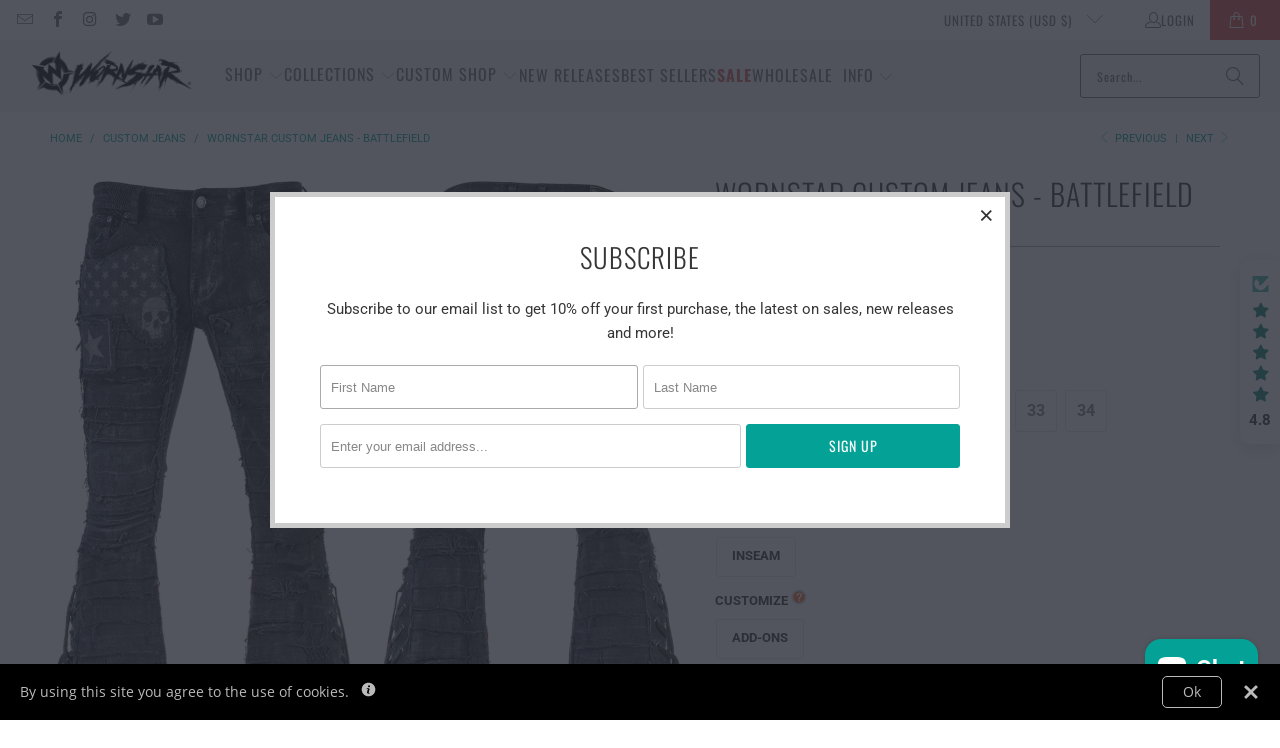

--- FILE ---
content_type: text/html; charset=utf-8
request_url: https://wornstar.com/collections/custom-jeans/products/wornstar-custom-jeans-battlefield
body_size: 84778
content:
<!doctype html>
<html class="no-js no-touch" lang="en">
  <head>
    <meta name="google-site-verification" content="_bnIEdDwMKLVvzUtjovc2-gvQQqqlaaZTi2bUvPdAcI" />
    <script>
      window.Store = window.Store || {};
      window.Store.id = 3866829;
    </script>
    <meta charset="utf-8">
    <meta http-equiv="cleartype" content="on">
    <meta name="robots" content="index,follow">

    <!-- Mobile Specific Metas -->
    <meta name="HandheldFriendly" content="True">
    <meta name="MobileOptimized" content="320">
    <meta name="viewport" content="width=device-width,initial-scale=1">
    <meta name="theme-color" content="#ffffff">
    <!-- Google Tag Manager -->
    <script>(function(w,d,s,l,i){w[l]=w[l]||[];w[l].push({'gtm.start':
    new Date().getTime(),event:'gtm.js'});var f=d.getElementsByTagName(s)[0],
    j=d.createElement(s),dl=l!='dataLayer'?'&l='+l:'';j.async=true;j.src=
    'https://www.googletagmanager.com/gtm.js?id='+i+dl;f.parentNode.insertBefore(j,f);
    })(window,document,'script','dataLayer','GTM-MWN389H');</script>
    <!-- End Google Tag Manager -->
        <!-- Hotjar Tracking Code for https://wornstar.com/ -->
    <script>
        (function(h,o,t,j,a,r){
            h.hj=h.hj||function(){(h.hj.q=h.hj.q||[]).push(arguments)};
            h._hjSettings={hjid:3555098,hjsv:6};
            a=o.getElementsByTagName('head')[0];
            r=o.createElement('script');r.async=1;
            r.src=t+h._hjSettings.hjid+j+h._hjSettings.hjsv;
            a.appendChild(r);
        })(window,document,'https://static.hotjar.com/c/hotjar-','.js?sv=');
    </script>
    
    <title>
      Wornstar Custom Pants - Battlefield
    </title>

    
      <meta
        name="description"
        content="Shop Now for the Battlefield Custom Pants. Handmade using upcycled fabric and denim patchwork jeans from the Wornstar Custom Shop."
      >
    

    <!-- Preconnect Domains -->
    <link rel="preconnect" href="https://fonts.shopifycdn.com">
    <link rel="preconnect" href="https://cdn.shopify.com">
    <link rel="preconnect" href="https://cdn.shopifycloud.com">
    <link rel="preconnect" href="https://monorail-edge.shopifysvc.com">
    <!-- fallback for browsers that don't support preconnect -->
    <link rel="dns-prefetch" href="https://fonts.shopifycdn.com" >
    <link rel="dns-prefetch" href="https://cdn.shopify.com" >
    <link rel="dns-prefetch" href="https://cdn.shopifycloud.com" >
    <link rel="dns-prefetch" href="https://monorail-edge.shopifysvc.com">
    <link rel="dns-prefetch" href="https://v.shopify.com">
    <link rel="dns-prefetch" href="https://www.youtube.com">
    <link rel="dns-prefetch" href="https://vimeo.com">

    <link href="//wornstar.com/cdn/shop/t/76/assets/jquery.min.js?v=147293088974801289311700381197" as="script" rel="preload">

    <!-- Stylesheet for Fancybox library -->
    <link rel="stylesheet" href="//wornstar.com/cdn/shop/t/76/assets/fancybox.css?v=19278034316635137701700381197" type="text/css" media="all" defer>

    <!-- Stylesheets for Turbo -->
    <link href="//wornstar.com/cdn/shop/t/76/assets/styles.css?v=139734693206749149281762483738" rel="stylesheet" type="text/css" media="all" />
    <link href="//wornstar.com/cdn/shop/t/76/assets/custom.css?v=79045584787030453671700381377" rel="stylesheet" type="text/css" media="all" />

    <script>
      window.lazySizesConfig = window.lazySizesConfig || {};
      lazySizesConfig.expand = 300;
      lazySizesConfig.loadHidden = false;
      /*! lazysizes - v5.2.2 - bgset plugin */
      !function(e,t){var a=function(){t(e.lazySizes),e.removeEventListener("lazyunveilread",a,!0)};t=t.bind(null,e,e.document),"object"==typeof module&&module.exports?t(require("lazysizes")):"function"==typeof define&&define.amd?define(["lazysizes"],t):e.lazySizes?a():e.addEventListener("lazyunveilread",a,!0)}(window,function(e,z,g){"use strict";var c,y,b,f,i,s,n,v,m;e.addEventListener&&(c=g.cfg,y=/\s+/g,b=/\s*\|\s+|\s+\|\s*/g,f=/^(.+?)(?:\s+\[\s*(.+?)\s*\])(?:\s+\[\s*(.+?)\s*\])?$/,i=/^\s*\(*\s*type\s*:\s*(.+?)\s*\)*\s*$/,s=/\(|\)|'/,n={contain:1,cover:1},v=function(e,t){var a;t&&((a=t.match(i))&&a[1]?e.setAttribute("type",a[1]):e.setAttribute("media",c.customMedia[t]||t))},m=function(e){var t,a,i,r;e.target._lazybgset&&(a=(t=e.target)._lazybgset,(i=t.currentSrc||t.src)&&((r=g.fire(a,"bgsetproxy",{src:i,useSrc:s.test(i)?JSON.stringify(i):i})).defaultPrevented||(a.style.backgroundImage="url("+r.detail.useSrc+")")),t._lazybgsetLoading&&(g.fire(a,"_lazyloaded",{},!1,!0),delete t._lazybgsetLoading))},addEventListener("lazybeforeunveil",function(e){var t,a,i,r,s,n,l,d,o,u;!e.defaultPrevented&&(t=e.target.getAttribute("data-bgset"))&&(o=e.target,(u=z.createElement("img")).alt="",u._lazybgsetLoading=!0,e.detail.firesLoad=!0,a=t,i=o,r=u,s=z.createElement("picture"),n=i.getAttribute(c.sizesAttr),l=i.getAttribute("data-ratio"),d=i.getAttribute("data-optimumx"),i._lazybgset&&i._lazybgset.parentNode==i&&i.removeChild(i._lazybgset),Object.defineProperty(r,"_lazybgset",{value:i,writable:!0}),Object.defineProperty(i,"_lazybgset",{value:s,writable:!0}),a=a.replace(y," ").split(b),s.style.display="none",r.className=c.lazyClass,1!=a.length||n||(n="auto"),a.forEach(function(e){var t,a=z.createElement("source");n&&"auto"!=n&&a.setAttribute("sizes",n),(t=e.match(f))?(a.setAttribute(c.srcsetAttr,t[1]),v(a,t[2]),v(a,t[3])):a.setAttribute(c.srcsetAttr,e),s.appendChild(a)}),n&&(r.setAttribute(c.sizesAttr,n),i.removeAttribute(c.sizesAttr),i.removeAttribute("sizes")),d&&r.setAttribute("data-optimumx",d),l&&r.setAttribute("data-ratio",l),s.appendChild(r),i.appendChild(s),setTimeout(function(){g.loader.unveil(u),g.rAF(function(){g.fire(u,"_lazyloaded",{},!0,!0),u.complete&&m({target:u})})}))}),z.addEventListener("load",m,!0),e.addEventListener("lazybeforesizes",function(e){var t,a,i,r;e.detail.instance==g&&e.target._lazybgset&&e.detail.dataAttr&&(t=e.target._lazybgset,i=t,r=(getComputedStyle(i)||{getPropertyValue:function(){}}).getPropertyValue("background-size"),!n[r]&&n[i.style.backgroundSize]&&(r=i.style.backgroundSize),n[a=r]&&(e.target._lazysizesParentFit=a,g.rAF(function(){e.target.setAttribute("data-parent-fit",a),e.target._lazysizesParentFit&&delete e.target._lazysizesParentFit})))},!0),z.documentElement.addEventListener("lazybeforesizes",function(e){var t,a;!e.defaultPrevented&&e.target._lazybgset&&e.detail.instance==g&&(e.detail.width=(t=e.target._lazybgset,a=g.gW(t,t.parentNode),(!t._lazysizesWidth||a>t._lazysizesWidth)&&(t._lazysizesWidth=a),t._lazysizesWidth))}))});
      /*! lazysizes - v5.2.2 */
      !function(e){var t=function(u,D,f){"use strict";var k,H;if(function(){var e;var t={lazyClass:"lazyload",loadedClass:"lazyloaded",loadingClass:"lazyloading",preloadClass:"lazypreload",errorClass:"lazyerror",autosizesClass:"lazyautosizes",srcAttr:"data-src",srcsetAttr:"data-srcset",sizesAttr:"data-sizes",minSize:40,customMedia:{},init:true,expFactor:1.5,hFac:.8,loadMode:2,loadHidden:true,ricTimeout:0,throttleDelay:125};H=u.lazySizesConfig||u.lazysizesConfig||{};for(e in t){if(!(e in H)){H[e]=t[e]}}}(),!D||!D.getElementsByClassName){return{init:function(){},cfg:H,noSupport:true}}var O=D.documentElement,a=u.HTMLPictureElement,P="addEventListener",$="getAttribute",q=u[P].bind(u),I=u.setTimeout,U=u.requestAnimationFrame||I,l=u.requestIdleCallback,j=/^picture$/i,r=["load","error","lazyincluded","_lazyloaded"],i={},G=Array.prototype.forEach,J=function(e,t){if(!i[t]){i[t]=new RegExp("(\\s|^)"+t+"(\\s|$)")}return i[t].test(e[$]("class")||"")&&i[t]},K=function(e,t){if(!J(e,t)){e.setAttribute("class",(e[$]("class")||"").trim()+" "+t)}},Q=function(e,t){var i;if(i=J(e,t)){e.setAttribute("class",(e[$]("class")||"").replace(i," "))}},V=function(t,i,e){var a=e?P:"removeEventListener";if(e){V(t,i)}r.forEach(function(e){t[a](e,i)})},X=function(e,t,i,a,r){var n=D.createEvent("Event");if(!i){i={}}i.instance=k;n.initEvent(t,!a,!r);n.detail=i;e.dispatchEvent(n);return n},Y=function(e,t){var i;if(!a&&(i=u.picturefill||H.pf)){if(t&&t.src&&!e[$]("srcset")){e.setAttribute("srcset",t.src)}i({reevaluate:true,elements:[e]})}else if(t&&t.src){e.src=t.src}},Z=function(e,t){return(getComputedStyle(e,null)||{})[t]},s=function(e,t,i){i=i||e.offsetWidth;while(i<H.minSize&&t&&!e._lazysizesWidth){i=t.offsetWidth;t=t.parentNode}return i},ee=function(){var i,a;var t=[];var r=[];var n=t;var s=function(){var e=n;n=t.length?r:t;i=true;a=false;while(e.length){e.shift()()}i=false};var e=function(e,t){if(i&&!t){e.apply(this,arguments)}else{n.push(e);if(!a){a=true;(D.hidden?I:U)(s)}}};e._lsFlush=s;return e}(),te=function(i,e){return e?function(){ee(i)}:function(){var e=this;var t=arguments;ee(function(){i.apply(e,t)})}},ie=function(e){var i;var a=0;var r=H.throttleDelay;var n=H.ricTimeout;var t=function(){i=false;a=f.now();e()};var s=l&&n>49?function(){l(t,{timeout:n});if(n!==H.ricTimeout){n=H.ricTimeout}}:te(function(){I(t)},true);return function(e){var t;if(e=e===true){n=33}if(i){return}i=true;t=r-(f.now()-a);if(t<0){t=0}if(e||t<9){s()}else{I(s,t)}}},ae=function(e){var t,i;var a=99;var r=function(){t=null;e()};var n=function(){var e=f.now()-i;if(e<a){I(n,a-e)}else{(l||r)(r)}};return function(){i=f.now();if(!t){t=I(n,a)}}},e=function(){var v,m,c,h,e;var y,z,g,p,C,b,A;var n=/^img$/i;var d=/^iframe$/i;var E="onscroll"in u&&!/(gle|ing)bot/.test(navigator.userAgent);var _=0;var w=0;var N=0;var M=-1;var x=function(e){N--;if(!e||N<0||!e.target){N=0}};var W=function(e){if(A==null){A=Z(D.body,"visibility")=="hidden"}return A||!(Z(e.parentNode,"visibility")=="hidden"&&Z(e,"visibility")=="hidden")};var S=function(e,t){var i;var a=e;var r=W(e);g-=t;b+=t;p-=t;C+=t;while(r&&(a=a.offsetParent)&&a!=D.body&&a!=O){r=(Z(a,"opacity")||1)>0;if(r&&Z(a,"overflow")!="visible"){i=a.getBoundingClientRect();r=C>i.left&&p<i.right&&b>i.top-1&&g<i.bottom+1}}return r};var t=function(){var e,t,i,a,r,n,s,l,o,u,f,c;var d=k.elements;if((h=H.loadMode)&&N<8&&(e=d.length)){t=0;M++;for(;t<e;t++){if(!d[t]||d[t]._lazyRace){continue}if(!E||k.prematureUnveil&&k.prematureUnveil(d[t])){R(d[t]);continue}if(!(l=d[t][$]("data-expand"))||!(n=l*1)){n=w}if(!u){u=!H.expand||H.expand<1?O.clientHeight>500&&O.clientWidth>500?500:370:H.expand;k._defEx=u;f=u*H.expFactor;c=H.hFac;A=null;if(w<f&&N<1&&M>2&&h>2&&!D.hidden){w=f;M=0}else if(h>1&&M>1&&N<6){w=u}else{w=_}}if(o!==n){y=innerWidth+n*c;z=innerHeight+n;s=n*-1;o=n}i=d[t].getBoundingClientRect();if((b=i.bottom)>=s&&(g=i.top)<=z&&(C=i.right)>=s*c&&(p=i.left)<=y&&(b||C||p||g)&&(H.loadHidden||W(d[t]))&&(m&&N<3&&!l&&(h<3||M<4)||S(d[t],n))){R(d[t]);r=true;if(N>9){break}}else if(!r&&m&&!a&&N<4&&M<4&&h>2&&(v[0]||H.preloadAfterLoad)&&(v[0]||!l&&(b||C||p||g||d[t][$](H.sizesAttr)!="auto"))){a=v[0]||d[t]}}if(a&&!r){R(a)}}};var i=ie(t);var B=function(e){var t=e.target;if(t._lazyCache){delete t._lazyCache;return}x(e);K(t,H.loadedClass);Q(t,H.loadingClass);V(t,L);X(t,"lazyloaded")};var a=te(B);var L=function(e){a({target:e.target})};var T=function(t,i){try{t.contentWindow.location.replace(i)}catch(e){t.src=i}};var F=function(e){var t;var i=e[$](H.srcsetAttr);if(t=H.customMedia[e[$]("data-media")||e[$]("media")]){e.setAttribute("media",t)}if(i){e.setAttribute("srcset",i)}};var s=te(function(t,e,i,a,r){var n,s,l,o,u,f;if(!(u=X(t,"lazybeforeunveil",e)).defaultPrevented){if(a){if(i){K(t,H.autosizesClass)}else{t.setAttribute("sizes",a)}}s=t[$](H.srcsetAttr);n=t[$](H.srcAttr);if(r){l=t.parentNode;o=l&&j.test(l.nodeName||"")}f=e.firesLoad||"src"in t&&(s||n||o);u={target:t};K(t,H.loadingClass);if(f){clearTimeout(c);c=I(x,2500);V(t,L,true)}if(o){G.call(l.getElementsByTagName("source"),F)}if(s){t.setAttribute("srcset",s)}else if(n&&!o){if(d.test(t.nodeName)){T(t,n)}else{t.src=n}}if(r&&(s||o)){Y(t,{src:n})}}if(t._lazyRace){delete t._lazyRace}Q(t,H.lazyClass);ee(function(){var e=t.complete&&t.naturalWidth>1;if(!f||e){if(e){K(t,"ls-is-cached")}B(u);t._lazyCache=true;I(function(){if("_lazyCache"in t){delete t._lazyCache}},9)}if(t.loading=="lazy"){N--}},true)});var R=function(e){if(e._lazyRace){return}var t;var i=n.test(e.nodeName);var a=i&&(e[$](H.sizesAttr)||e[$]("sizes"));var r=a=="auto";if((r||!m)&&i&&(e[$]("src")||e.srcset)&&!e.complete&&!J(e,H.errorClass)&&J(e,H.lazyClass)){return}t=X(e,"lazyunveilread").detail;if(r){re.updateElem(e,true,e.offsetWidth)}e._lazyRace=true;N++;s(e,t,r,a,i)};var r=ae(function(){H.loadMode=3;i()});var l=function(){if(H.loadMode==3){H.loadMode=2}r()};var o=function(){if(m){return}if(f.now()-e<999){I(o,999);return}m=true;H.loadMode=3;i();q("scroll",l,true)};return{_:function(){e=f.now();k.elements=D.getElementsByClassName(H.lazyClass);v=D.getElementsByClassName(H.lazyClass+" "+H.preloadClass);q("scroll",i,true);q("resize",i,true);q("pageshow",function(e){if(e.persisted){var t=D.querySelectorAll("."+H.loadingClass);if(t.length&&t.forEach){U(function(){t.forEach(function(e){if(e.complete){R(e)}})})}}});if(u.MutationObserver){new MutationObserver(i).observe(O,{childList:true,subtree:true,attributes:true})}else{O[P]("DOMNodeInserted",i,true);O[P]("DOMAttrModified",i,true);setInterval(i,999)}q("hashchange",i,true);["focus","mouseover","click","load","transitionend","animationend"].forEach(function(e){D[P](e,i,true)});if(/d$|^c/.test(D.readyState)){o()}else{q("load",o);D[P]("DOMContentLoaded",i);I(o,2e4)}if(k.elements.length){t();ee._lsFlush()}else{i()}},checkElems:i,unveil:R,_aLSL:l}}(),re=function(){var i;var n=te(function(e,t,i,a){var r,n,s;e._lazysizesWidth=a;a+="px";e.setAttribute("sizes",a);if(j.test(t.nodeName||"")){r=t.getElementsByTagName("source");for(n=0,s=r.length;n<s;n++){r[n].setAttribute("sizes",a)}}if(!i.detail.dataAttr){Y(e,i.detail)}});var a=function(e,t,i){var a;var r=e.parentNode;if(r){i=s(e,r,i);a=X(e,"lazybeforesizes",{width:i,dataAttr:!!t});if(!a.defaultPrevented){i=a.detail.width;if(i&&i!==e._lazysizesWidth){n(e,r,a,i)}}}};var e=function(){var e;var t=i.length;if(t){e=0;for(;e<t;e++){a(i[e])}}};var t=ae(e);return{_:function(){i=D.getElementsByClassName(H.autosizesClass);q("resize",t)},checkElems:t,updateElem:a}}(),t=function(){if(!t.i&&D.getElementsByClassName){t.i=true;re._();e._()}};return I(function(){H.init&&t()}),k={cfg:H,autoSizer:re,loader:e,init:t,uP:Y,aC:K,rC:Q,hC:J,fire:X,gW:s,rAF:ee}}(e,e.document,Date);e.lazySizes=t,"object"==typeof module&&module.exports&&(module.exports=t)}("undefined"!=typeof window?window:{});
    </script>

    <!-- Icons -->
    
      <link rel="shortcut icon" type="image/x-icon" href="//wornstar.com/cdn/shop/files/WSFavIcon_20954ead-dce7-4036-97c0-d24be2643ac1_180x180.jpg?v=1738681249">
      <link rel="apple-touch-icon" href="//wornstar.com/cdn/shop/files/WSFavIcon_20954ead-dce7-4036-97c0-d24be2643ac1_180x180.jpg?v=1738681249">
      <link rel="apple-touch-icon" sizes="57x57" href="//wornstar.com/cdn/shop/files/WSFavIcon_20954ead-dce7-4036-97c0-d24be2643ac1_57x57.jpg?v=1738681249">
      <link rel="apple-touch-icon" sizes="60x60" href="//wornstar.com/cdn/shop/files/WSFavIcon_20954ead-dce7-4036-97c0-d24be2643ac1_60x60.jpg?v=1738681249">
      <link rel="apple-touch-icon" sizes="72x72" href="//wornstar.com/cdn/shop/files/WSFavIcon_20954ead-dce7-4036-97c0-d24be2643ac1_72x72.jpg?v=1738681249">
      <link rel="apple-touch-icon" sizes="76x76" href="//wornstar.com/cdn/shop/files/WSFavIcon_20954ead-dce7-4036-97c0-d24be2643ac1_76x76.jpg?v=1738681249">
      <link rel="apple-touch-icon" sizes="114x114" href="//wornstar.com/cdn/shop/files/WSFavIcon_20954ead-dce7-4036-97c0-d24be2643ac1_114x114.jpg?v=1738681249">
      <link rel="apple-touch-icon" sizes="180x180" href="//wornstar.com/cdn/shop/files/WSFavIcon_20954ead-dce7-4036-97c0-d24be2643ac1_180x180.jpg?v=1738681249">
      <link rel="apple-touch-icon" sizes="228x228" href="//wornstar.com/cdn/shop/files/WSFavIcon_20954ead-dce7-4036-97c0-d24be2643ac1_228x228.jpg?v=1738681249">
    
    <link rel="canonical" href="https://wornstar.com/products/wornstar-custom-jeans-battlefield">

    

    

    
      <script src="//wornstar.com/cdn/shop/t/76/assets/currencies.js?v=1648699478663843391700381197" defer></script>
    

    
    <script>
      window.PXUTheme = window.PXUTheme || {};
      window.PXUTheme.version = '9.2.0';
      window.PXUTheme.name = 'Turbo';
    </script>
    

    
<template id="price-ui"><span class="price " data-price></span><span class="compare-at-price" data-compare-at-price></span><span class="unit-pricing" data-unit-pricing></span></template>
    <template id="price-ui-badge"><div class="price-ui-badge__sticker price-ui-badge__sticker--">
    <span class="price-ui-badge__sticker-text" data-badge></span>
  </div></template>

    <template id="price-ui__price"><span class="money" data-price></span></template>
    <template id="price-ui__price-range"><span class="price-min" data-price-min><span class="money" data-price></span></span> - <span class="price-max" data-price-max><span class="money" data-price></span></span></template>
    <template id="price-ui__unit-pricing"><span class="unit-quantity" data-unit-quantity></span> | <span class="unit-price" data-unit-price><span class="money" data-price></span></span> / <span class="unit-measurement" data-unit-measurement></span></template>
    <template id="price-ui-badge__percent-savings-range">Save up to <span data-price-percent></span>%</template>
    <template id="price-ui-badge__percent-savings">Save <span data-price-percent></span>%</template>
    <template id="price-ui-badge__price-savings-range">Save up to <span class="money" data-price></span></template>
    <template id="price-ui-badge__price-savings">Save <span class="money" data-price></span></template>
    <template id="price-ui-badge__on-sale">Sale</template>
    <template id="price-ui-badge__sold-out">Sold out</template>
    <template id="price-ui-badge__in-stock">In stock</template>
    

    <script>
      
window.PXUTheme = window.PXUTheme || {};


window.PXUTheme.theme_settings = {};
window.PXUTheme.currency = {};
window.PXUTheme.routes = window.PXUTheme.routes || {};


window.PXUTheme.theme_settings.display_tos_checkbox = true;
window.PXUTheme.theme_settings.go_to_checkout = false;
window.PXUTheme.theme_settings.cart_action = "redirect_cart";
window.PXUTheme.theme_settings.cart_shipping_calculator = false;


window.PXUTheme.theme_settings.collection_swatches = false;
window.PXUTheme.theme_settings.collection_secondary_image = true;


window.PXUTheme.currency.show_multiple_currencies = false;
window.PXUTheme.currency.shop_currency = "USD";
window.PXUTheme.currency.default_currency = "USD";
window.PXUTheme.currency.display_format = "money_format";
window.PXUTheme.currency.money_format = "${{amount}}";
window.PXUTheme.currency.money_format_no_currency = "${{amount}}";
window.PXUTheme.currency.money_format_currency = "${{amount}} USD";
window.PXUTheme.currency.native_multi_currency = true;
window.PXUTheme.currency.iso_code = "USD";
window.PXUTheme.currency.symbol = "$";


window.PXUTheme.theme_settings.display_inventory_left = false;
window.PXUTheme.theme_settings.inventory_threshold = 10;
window.PXUTheme.theme_settings.limit_quantity = false;


window.PXUTheme.theme_settings.menu_position = null;


window.PXUTheme.theme_settings.newsletter_popup = true;
window.PXUTheme.theme_settings.newsletter_popup_days = "90";
window.PXUTheme.theme_settings.newsletter_popup_mobile = false;
window.PXUTheme.theme_settings.newsletter_popup_seconds = 6;


window.PXUTheme.theme_settings.pagination_type = "infinite_scroll";


window.PXUTheme.theme_settings.enable_shopify_collection_badges = false;
window.PXUTheme.theme_settings.quick_shop_thumbnail_position = "bottom-thumbnails";
window.PXUTheme.theme_settings.product_form_style = "radio";
window.PXUTheme.theme_settings.sale_banner_enabled = true;
window.PXUTheme.theme_settings.display_savings = true;
window.PXUTheme.theme_settings.display_sold_out_price = false;
window.PXUTheme.theme_settings.free_text = "Free";
window.PXUTheme.theme_settings.video_looping = false;
window.PXUTheme.theme_settings.quick_shop_style = "popup";
window.PXUTheme.theme_settings.hover_enabled = false;


window.PXUTheme.routes.cart_url = "/cart";
window.PXUTheme.routes.cart_update_url = "/cart/update";
window.PXUTheme.routes.root_url = "/";
window.PXUTheme.routes.search_url = "/search";
window.PXUTheme.routes.all_products_collection_url = "/collections/all";
window.PXUTheme.routes.product_recommendations_url = "/recommendations/products";
window.PXUTheme.routes.predictive_search_url = "/search/suggest";


window.PXUTheme.theme_settings.image_loading_style = "fade-in";


window.PXUTheme.theme_settings.enable_autocomplete = true;


window.PXUTheme.theme_settings.page_dots_enabled = false;
window.PXUTheme.theme_settings.slideshow_arrow_size = "regular";


window.PXUTheme.theme_settings.quick_shop_enabled = false;


window.PXUTheme.translation = {};


window.PXUTheme.translation.agree_to_terms_warning = "You must agree with the terms and conditions to checkout.";
window.PXUTheme.translation.one_item_left = "item left";
window.PXUTheme.translation.items_left_text = "items left";
window.PXUTheme.translation.cart_savings_text = "Total Savings";
window.PXUTheme.translation.cart_discount_text = "Discount";
window.PXUTheme.translation.cart_subtotal_text = "Subtotal";
window.PXUTheme.translation.cart_remove_text = "Remove";
window.PXUTheme.translation.cart_free_text = "Free";


window.PXUTheme.translation.newsletter_success_text = "Thank you for joining our mailing list!";


window.PXUTheme.translation.notify_email = "Enter your email address...";
window.PXUTheme.translation.notify_email_value = "Translation missing: en.contact.fields.email";
window.PXUTheme.translation.notify_email_send = "Send";
window.PXUTheme.translation.notify_message_first = "Please notify me when ";
window.PXUTheme.translation.notify_message_last = " becomes available - ";
window.PXUTheme.translation.notify_success_text = "Thanks! We will notify you when this product becomes available!";


window.PXUTheme.translation.add_to_cart = "Add to Cart";
window.PXUTheme.translation.coming_soon_text = "Coming Soon";
window.PXUTheme.translation.sold_out_text = "Sold Out";
window.PXUTheme.translation.sale_text = "Sale";
window.PXUTheme.translation.savings_text = "You Save";
window.PXUTheme.translation.from_text = "from";
window.PXUTheme.translation.new_text = "New";
window.PXUTheme.translation.pre_order_text = "Pre-Order";
window.PXUTheme.translation.unavailable_text = "Unavailable";


window.PXUTheme.translation.all_results = "View all results";
window.PXUTheme.translation.no_results = "Sorry, no results!";


window.PXUTheme.media_queries = {};
window.PXUTheme.media_queries.small = window.matchMedia( "(max-width: 480px)" );
window.PXUTheme.media_queries.medium = window.matchMedia( "(max-width: 798px)" );
window.PXUTheme.media_queries.large = window.matchMedia( "(min-width: 799px)" );
window.PXUTheme.media_queries.larger = window.matchMedia( "(min-width: 960px)" );
window.PXUTheme.media_queries.xlarge = window.matchMedia( "(min-width: 1200px)" );
window.PXUTheme.media_queries.ie10 = window.matchMedia( "all and (-ms-high-contrast: none), (-ms-high-contrast: active)" );
window.PXUTheme.media_queries.tablet = window.matchMedia( "only screen and (min-width: 799px) and (max-width: 1024px)" );
window.PXUTheme.media_queries.mobile_and_tablet = window.matchMedia( "(max-width: 1024px)" );
    </script>

    

    
      <script src="//wornstar.com/cdn/shop/t/76/assets/instantclick.min.js?v=20092422000980684151700381197" data-no-instant defer></script>

      <script data-no-instant>
        window.addEventListener('DOMContentLoaded', function() {

          function inIframe() {
            try {
              return window.self !== window.top;
            } catch (e) {
              return true;
            }
          }

          if (!inIframe()){
            InstantClick.on('change', function() {

              $('head script[src*="shopify"]').each(function() {
                var script = document.createElement('script');
                script.type = 'text/javascript';
                script.src = $(this).attr('src');

                $('body').append(script);
              });

              $('body').removeClass('fancybox-active');
              $.fancybox.destroy();

              InstantClick.init();

            });
          }
        });
      </script>
    

    <script>
      
    </script>

    <script>window.performance && window.performance.mark && window.performance.mark('shopify.content_for_header.start');</script><meta name="google-site-verification" content="fsKXiFfQKWnAZbZAMOQOa00ZlER6CA9aaC0ExZN1VaU">
<meta name="google-site-verification" content="4BahswrLY8rsCkyPzdbV2IhNIx7kmpTrzCjSvgGNa20">
<meta id="shopify-digital-wallet" name="shopify-digital-wallet" content="/3866829/digital_wallets/dialog">
<meta name="shopify-checkout-api-token" content="c8500268af92eb082eb3907460acd708">
<meta id="in-context-paypal-metadata" data-shop-id="3866829" data-venmo-supported="true" data-environment="production" data-locale="en_US" data-paypal-v4="true" data-currency="USD">
<link rel="alternate" type="application/json+oembed" href="https://wornstar.com/products/wornstar-custom-jeans-battlefield.oembed">
<script async="async" src="/checkouts/internal/preloads.js?locale=en-US"></script>
<link rel="preconnect" href="https://shop.app" crossorigin="anonymous">
<script async="async" src="https://shop.app/checkouts/internal/preloads.js?locale=en-US&shop_id=3866829" crossorigin="anonymous"></script>
<script id="apple-pay-shop-capabilities" type="application/json">{"shopId":3866829,"countryCode":"US","currencyCode":"USD","merchantCapabilities":["supports3DS"],"merchantId":"gid:\/\/shopify\/Shop\/3866829","merchantName":"Wornstar","requiredBillingContactFields":["postalAddress","email","phone"],"requiredShippingContactFields":["postalAddress","email","phone"],"shippingType":"shipping","supportedNetworks":["visa","masterCard","amex","discover","elo","jcb"],"total":{"type":"pending","label":"Wornstar","amount":"1.00"},"shopifyPaymentsEnabled":true,"supportsSubscriptions":true}</script>
<script id="shopify-features" type="application/json">{"accessToken":"c8500268af92eb082eb3907460acd708","betas":["rich-media-storefront-analytics"],"domain":"wornstar.com","predictiveSearch":true,"shopId":3866829,"locale":"en"}</script>
<script>var Shopify = Shopify || {};
Shopify.shop = "wornstar.myshopify.com";
Shopify.locale = "en";
Shopify.currency = {"active":"USD","rate":"1.0"};
Shopify.country = "US";
Shopify.theme = {"name":"Wornstar_Turbo-9.2.0 - 112023 - Hopatoo","id":162928001306,"schema_name":"Turbo","schema_version":"9.2.0","theme_store_id":null,"role":"main"};
Shopify.theme.handle = "null";
Shopify.theme.style = {"id":null,"handle":null};
Shopify.cdnHost = "wornstar.com/cdn";
Shopify.routes = Shopify.routes || {};
Shopify.routes.root = "/";</script>
<script type="module">!function(o){(o.Shopify=o.Shopify||{}).modules=!0}(window);</script>
<script>!function(o){function n(){var o=[];function n(){o.push(Array.prototype.slice.apply(arguments))}return n.q=o,n}var t=o.Shopify=o.Shopify||{};t.loadFeatures=n(),t.autoloadFeatures=n()}(window);</script>
<script>
  window.ShopifyPay = window.ShopifyPay || {};
  window.ShopifyPay.apiHost = "shop.app\/pay";
  window.ShopifyPay.redirectState = null;
</script>
<script id="shop-js-analytics" type="application/json">{"pageType":"product"}</script>
<script defer="defer" async type="module" src="//wornstar.com/cdn/shopifycloud/shop-js/modules/v2/client.init-shop-cart-sync_BT-GjEfc.en.esm.js"></script>
<script defer="defer" async type="module" src="//wornstar.com/cdn/shopifycloud/shop-js/modules/v2/chunk.common_D58fp_Oc.esm.js"></script>
<script defer="defer" async type="module" src="//wornstar.com/cdn/shopifycloud/shop-js/modules/v2/chunk.modal_xMitdFEc.esm.js"></script>
<script type="module">
  await import("//wornstar.com/cdn/shopifycloud/shop-js/modules/v2/client.init-shop-cart-sync_BT-GjEfc.en.esm.js");
await import("//wornstar.com/cdn/shopifycloud/shop-js/modules/v2/chunk.common_D58fp_Oc.esm.js");
await import("//wornstar.com/cdn/shopifycloud/shop-js/modules/v2/chunk.modal_xMitdFEc.esm.js");

  window.Shopify.SignInWithShop?.initShopCartSync?.({"fedCMEnabled":true,"windoidEnabled":true});

</script>
<script defer="defer" async type="module" src="//wornstar.com/cdn/shopifycloud/shop-js/modules/v2/client.payment-terms_Ci9AEqFq.en.esm.js"></script>
<script defer="defer" async type="module" src="//wornstar.com/cdn/shopifycloud/shop-js/modules/v2/chunk.common_D58fp_Oc.esm.js"></script>
<script defer="defer" async type="module" src="//wornstar.com/cdn/shopifycloud/shop-js/modules/v2/chunk.modal_xMitdFEc.esm.js"></script>
<script type="module">
  await import("//wornstar.com/cdn/shopifycloud/shop-js/modules/v2/client.payment-terms_Ci9AEqFq.en.esm.js");
await import("//wornstar.com/cdn/shopifycloud/shop-js/modules/v2/chunk.common_D58fp_Oc.esm.js");
await import("//wornstar.com/cdn/shopifycloud/shop-js/modules/v2/chunk.modal_xMitdFEc.esm.js");

  
</script>
<script>
  window.Shopify = window.Shopify || {};
  if (!window.Shopify.featureAssets) window.Shopify.featureAssets = {};
  window.Shopify.featureAssets['shop-js'] = {"shop-cart-sync":["modules/v2/client.shop-cart-sync_DZOKe7Ll.en.esm.js","modules/v2/chunk.common_D58fp_Oc.esm.js","modules/v2/chunk.modal_xMitdFEc.esm.js"],"init-fed-cm":["modules/v2/client.init-fed-cm_B6oLuCjv.en.esm.js","modules/v2/chunk.common_D58fp_Oc.esm.js","modules/v2/chunk.modal_xMitdFEc.esm.js"],"shop-cash-offers":["modules/v2/client.shop-cash-offers_D2sdYoxE.en.esm.js","modules/v2/chunk.common_D58fp_Oc.esm.js","modules/v2/chunk.modal_xMitdFEc.esm.js"],"shop-login-button":["modules/v2/client.shop-login-button_QeVjl5Y3.en.esm.js","modules/v2/chunk.common_D58fp_Oc.esm.js","modules/v2/chunk.modal_xMitdFEc.esm.js"],"pay-button":["modules/v2/client.pay-button_DXTOsIq6.en.esm.js","modules/v2/chunk.common_D58fp_Oc.esm.js","modules/v2/chunk.modal_xMitdFEc.esm.js"],"shop-button":["modules/v2/client.shop-button_DQZHx9pm.en.esm.js","modules/v2/chunk.common_D58fp_Oc.esm.js","modules/v2/chunk.modal_xMitdFEc.esm.js"],"avatar":["modules/v2/client.avatar_BTnouDA3.en.esm.js"],"init-windoid":["modules/v2/client.init-windoid_CR1B-cfM.en.esm.js","modules/v2/chunk.common_D58fp_Oc.esm.js","modules/v2/chunk.modal_xMitdFEc.esm.js"],"init-shop-for-new-customer-accounts":["modules/v2/client.init-shop-for-new-customer-accounts_C_vY_xzh.en.esm.js","modules/v2/client.shop-login-button_QeVjl5Y3.en.esm.js","modules/v2/chunk.common_D58fp_Oc.esm.js","modules/v2/chunk.modal_xMitdFEc.esm.js"],"init-shop-email-lookup-coordinator":["modules/v2/client.init-shop-email-lookup-coordinator_BI7n9ZSv.en.esm.js","modules/v2/chunk.common_D58fp_Oc.esm.js","modules/v2/chunk.modal_xMitdFEc.esm.js"],"init-shop-cart-sync":["modules/v2/client.init-shop-cart-sync_BT-GjEfc.en.esm.js","modules/v2/chunk.common_D58fp_Oc.esm.js","modules/v2/chunk.modal_xMitdFEc.esm.js"],"shop-toast-manager":["modules/v2/client.shop-toast-manager_DiYdP3xc.en.esm.js","modules/v2/chunk.common_D58fp_Oc.esm.js","modules/v2/chunk.modal_xMitdFEc.esm.js"],"init-customer-accounts":["modules/v2/client.init-customer-accounts_D9ZNqS-Q.en.esm.js","modules/v2/client.shop-login-button_QeVjl5Y3.en.esm.js","modules/v2/chunk.common_D58fp_Oc.esm.js","modules/v2/chunk.modal_xMitdFEc.esm.js"],"init-customer-accounts-sign-up":["modules/v2/client.init-customer-accounts-sign-up_iGw4briv.en.esm.js","modules/v2/client.shop-login-button_QeVjl5Y3.en.esm.js","modules/v2/chunk.common_D58fp_Oc.esm.js","modules/v2/chunk.modal_xMitdFEc.esm.js"],"shop-follow-button":["modules/v2/client.shop-follow-button_CqMgW2wH.en.esm.js","modules/v2/chunk.common_D58fp_Oc.esm.js","modules/v2/chunk.modal_xMitdFEc.esm.js"],"checkout-modal":["modules/v2/client.checkout-modal_xHeaAweL.en.esm.js","modules/v2/chunk.common_D58fp_Oc.esm.js","modules/v2/chunk.modal_xMitdFEc.esm.js"],"shop-login":["modules/v2/client.shop-login_D91U-Q7h.en.esm.js","modules/v2/chunk.common_D58fp_Oc.esm.js","modules/v2/chunk.modal_xMitdFEc.esm.js"],"lead-capture":["modules/v2/client.lead-capture_BJmE1dJe.en.esm.js","modules/v2/chunk.common_D58fp_Oc.esm.js","modules/v2/chunk.modal_xMitdFEc.esm.js"],"payment-terms":["modules/v2/client.payment-terms_Ci9AEqFq.en.esm.js","modules/v2/chunk.common_D58fp_Oc.esm.js","modules/v2/chunk.modal_xMitdFEc.esm.js"]};
</script>
<script>(function() {
  var isLoaded = false;
  function asyncLoad() {
    if (isLoaded) return;
    isLoaded = true;
    var urls = ["\/\/static.zotabox.com\/4\/2\/424793457c06dd92ae168ebe1f249d53\/widgets.js?shop=wornstar.myshopify.com","https:\/\/cdn.shopify.com\/s\/files\/1\/0386\/6829\/t\/31\/assets\/zendesk-embeddable.js?3492\u0026shop=wornstar.myshopify.com","https:\/\/files-shpf.mageworx.com\/productoptions\/source.js?mw_productoptions_t=1768446640\u0026shop=wornstar.myshopify.com","https:\/\/shopify.covet.pics\/covet-pics-widget-inject.js?shop=wornstar.myshopify.com","https:\/\/www.pxucdn.com\/apps\/uso.js?shop=wornstar.myshopify.com","https:\/\/static.affiliatly.com\/shopify\/v3\/shopify.js?affiliatly_code=AF-1018429\u0026shop=wornstar.myshopify.com","https:\/\/smarteucookiebanner.upsell-apps.com\/script_tag.js?shop=wornstar.myshopify.com","https:\/\/static.klaviyo.com\/onsite\/js\/klaviyo.js?company_id=NzTbtS\u0026shop=wornstar.myshopify.com","https:\/\/static.klaviyo.com\/onsite\/js\/klaviyo.js?company_id=NzTbtS\u0026shop=wornstar.myshopify.com","https:\/\/shopify-widget.route.com\/shopify.widget.js?shop=wornstar.myshopify.com","https:\/\/shopify-extension.getredo.com\/main.js?widget_id=r0xj9e0cttvgvvb\u0026shop=wornstar.myshopify.com","https:\/\/cdn.jsdelivr.net\/gh\/zahidsattarahmed\/storeview@latest\/newtrackingscript.js?shop=wornstar.myshopify.com"];
    for (var i = 0; i < urls.length; i++) {
      var s = document.createElement('script');
      s.type = 'text/javascript';
      s.async = true;
      s.src = urls[i];
      var x = document.getElementsByTagName('script')[0];
      x.parentNode.insertBefore(s, x);
    }
  };
  if(window.attachEvent) {
    window.attachEvent('onload', asyncLoad);
  } else {
    window.addEventListener('load', asyncLoad, false);
  }
})();</script>
<script id="__st">var __st={"a":3866829,"offset":-25200,"reqid":"d755812f-448c-4b23-9ed4-be52b06305ba-1769147499","pageurl":"wornstar.com\/collections\/custom-jeans\/products\/wornstar-custom-jeans-battlefield","u":"045697141a60","p":"product","rtyp":"product","rid":8889573900570};</script>
<script>window.ShopifyPaypalV4VisibilityTracking = true;</script>
<script id="captcha-bootstrap">!function(){'use strict';const t='contact',e='account',n='new_comment',o=[[t,t],['blogs',n],['comments',n],[t,'customer']],c=[[e,'customer_login'],[e,'guest_login'],[e,'recover_customer_password'],[e,'create_customer']],r=t=>t.map((([t,e])=>`form[action*='/${t}']:not([data-nocaptcha='true']) input[name='form_type'][value='${e}']`)).join(','),a=t=>()=>t?[...document.querySelectorAll(t)].map((t=>t.form)):[];function s(){const t=[...o],e=r(t);return a(e)}const i='password',u='form_key',d=['recaptcha-v3-token','g-recaptcha-response','h-captcha-response',i],f=()=>{try{return window.sessionStorage}catch{return}},m='__shopify_v',_=t=>t.elements[u];function p(t,e,n=!1){try{const o=window.sessionStorage,c=JSON.parse(o.getItem(e)),{data:r}=function(t){const{data:e,action:n}=t;return t[m]||n?{data:e,action:n}:{data:t,action:n}}(c);for(const[e,n]of Object.entries(r))t.elements[e]&&(t.elements[e].value=n);n&&o.removeItem(e)}catch(o){console.error('form repopulation failed',{error:o})}}const l='form_type',E='cptcha';function T(t){t.dataset[E]=!0}const w=window,h=w.document,L='Shopify',v='ce_forms',y='captcha';let A=!1;((t,e)=>{const n=(g='f06e6c50-85a8-45c8-87d0-21a2b65856fe',I='https://cdn.shopify.com/shopifycloud/storefront-forms-hcaptcha/ce_storefront_forms_captcha_hcaptcha.v1.5.2.iife.js',D={infoText:'Protected by hCaptcha',privacyText:'Privacy',termsText:'Terms'},(t,e,n)=>{const o=w[L][v],c=o.bindForm;if(c)return c(t,g,e,D).then(n);var r;o.q.push([[t,g,e,D],n]),r=I,A||(h.body.append(Object.assign(h.createElement('script'),{id:'captcha-provider',async:!0,src:r})),A=!0)});var g,I,D;w[L]=w[L]||{},w[L][v]=w[L][v]||{},w[L][v].q=[],w[L][y]=w[L][y]||{},w[L][y].protect=function(t,e){n(t,void 0,e),T(t)},Object.freeze(w[L][y]),function(t,e,n,w,h,L){const[v,y,A,g]=function(t,e,n){const i=e?o:[],u=t?c:[],d=[...i,...u],f=r(d),m=r(i),_=r(d.filter((([t,e])=>n.includes(e))));return[a(f),a(m),a(_),s()]}(w,h,L),I=t=>{const e=t.target;return e instanceof HTMLFormElement?e:e&&e.form},D=t=>v().includes(t);t.addEventListener('submit',(t=>{const e=I(t);if(!e)return;const n=D(e)&&!e.dataset.hcaptchaBound&&!e.dataset.recaptchaBound,o=_(e),c=g().includes(e)&&(!o||!o.value);(n||c)&&t.preventDefault(),c&&!n&&(function(t){try{if(!f())return;!function(t){const e=f();if(!e)return;const n=_(t);if(!n)return;const o=n.value;o&&e.removeItem(o)}(t);const e=Array.from(Array(32),(()=>Math.random().toString(36)[2])).join('');!function(t,e){_(t)||t.append(Object.assign(document.createElement('input'),{type:'hidden',name:u})),t.elements[u].value=e}(t,e),function(t,e){const n=f();if(!n)return;const o=[...t.querySelectorAll(`input[type='${i}']`)].map((({name:t})=>t)),c=[...d,...o],r={};for(const[a,s]of new FormData(t).entries())c.includes(a)||(r[a]=s);n.setItem(e,JSON.stringify({[m]:1,action:t.action,data:r}))}(t,e)}catch(e){console.error('failed to persist form',e)}}(e),e.submit())}));const S=(t,e)=>{t&&!t.dataset[E]&&(n(t,e.some((e=>e===t))),T(t))};for(const o of['focusin','change'])t.addEventListener(o,(t=>{const e=I(t);D(e)&&S(e,y())}));const B=e.get('form_key'),M=e.get(l),P=B&&M;t.addEventListener('DOMContentLoaded',(()=>{const t=y();if(P)for(const e of t)e.elements[l].value===M&&p(e,B);[...new Set([...A(),...v().filter((t=>'true'===t.dataset.shopifyCaptcha))])].forEach((e=>S(e,t)))}))}(h,new URLSearchParams(w.location.search),n,t,e,['guest_login'])})(!0,!0)}();</script>
<script integrity="sha256-4kQ18oKyAcykRKYeNunJcIwy7WH5gtpwJnB7kiuLZ1E=" data-source-attribution="shopify.loadfeatures" defer="defer" src="//wornstar.com/cdn/shopifycloud/storefront/assets/storefront/load_feature-a0a9edcb.js" crossorigin="anonymous"></script>
<script crossorigin="anonymous" defer="defer" src="//wornstar.com/cdn/shopifycloud/storefront/assets/shopify_pay/storefront-65b4c6d7.js?v=20250812"></script>
<script data-source-attribution="shopify.dynamic_checkout.dynamic.init">var Shopify=Shopify||{};Shopify.PaymentButton=Shopify.PaymentButton||{isStorefrontPortableWallets:!0,init:function(){window.Shopify.PaymentButton.init=function(){};var t=document.createElement("script");t.src="https://wornstar.com/cdn/shopifycloud/portable-wallets/latest/portable-wallets.en.js",t.type="module",document.head.appendChild(t)}};
</script>
<script data-source-attribution="shopify.dynamic_checkout.buyer_consent">
  function portableWalletsHideBuyerConsent(e){var t=document.getElementById("shopify-buyer-consent"),n=document.getElementById("shopify-subscription-policy-button");t&&n&&(t.classList.add("hidden"),t.setAttribute("aria-hidden","true"),n.removeEventListener("click",e))}function portableWalletsShowBuyerConsent(e){var t=document.getElementById("shopify-buyer-consent"),n=document.getElementById("shopify-subscription-policy-button");t&&n&&(t.classList.remove("hidden"),t.removeAttribute("aria-hidden"),n.addEventListener("click",e))}window.Shopify?.PaymentButton&&(window.Shopify.PaymentButton.hideBuyerConsent=portableWalletsHideBuyerConsent,window.Shopify.PaymentButton.showBuyerConsent=portableWalletsShowBuyerConsent);
</script>
<script data-source-attribution="shopify.dynamic_checkout.cart.bootstrap">document.addEventListener("DOMContentLoaded",(function(){function t(){return document.querySelector("shopify-accelerated-checkout-cart, shopify-accelerated-checkout")}if(t())Shopify.PaymentButton.init();else{new MutationObserver((function(e,n){t()&&(Shopify.PaymentButton.init(),n.disconnect())})).observe(document.body,{childList:!0,subtree:!0})}}));
</script>
<link id="shopify-accelerated-checkout-styles" rel="stylesheet" media="screen" href="https://wornstar.com/cdn/shopifycloud/portable-wallets/latest/accelerated-checkout-backwards-compat.css" crossorigin="anonymous">
<style id="shopify-accelerated-checkout-cart">
        #shopify-buyer-consent {
  margin-top: 1em;
  display: inline-block;
  width: 100%;
}

#shopify-buyer-consent.hidden {
  display: none;
}

#shopify-subscription-policy-button {
  background: none;
  border: none;
  padding: 0;
  text-decoration: underline;
  font-size: inherit;
  cursor: pointer;
}

#shopify-subscription-policy-button::before {
  box-shadow: none;
}

      </style>

<script>window.performance && window.performance.mark && window.performance.mark('shopify.content_for_header.end');</script>

    

<meta name="author" content="Wornstar">
<meta property="og:url" content="https://wornstar.com/products/wornstar-custom-jeans-battlefield">
<meta property="og:site_name" content="Wornstar">




  <meta property="og:type" content="product">
  <meta property="og:title" content="Wornstar Custom Jeans - Battlefield">
  
    
      <meta property="og:image" content="https://wornstar.com/cdn/shop/files/custom-chop-shop-wornstar-custom-jeans-battlefield-43831812751642_600x.jpg?v=1751369741">
      <meta property="og:image:secure_url" content="https://wornstar.com/cdn/shop/files/custom-chop-shop-wornstar-custom-jeans-battlefield-43831812751642_600x.jpg?v=1751369741">
      
      <meta property="og:image:width" content="1200">
      <meta property="og:image:height" content="1200">
    
  
  <meta property="product:price:amount" content="450.00">
  <meta property="product:price:currency" content="USD">



  <meta property="og:description" content="Shop Now for the Battlefield Custom Pants. Handmade using upcycled fabric and denim patchwork jeans from the Wornstar Custom Shop.">




  <meta name="twitter:site" content="@wornstar">

<meta name="twitter:card" content="summary">

  <meta name="twitter:title" content="Wornstar Custom Jeans - Battlefield">
  <meta name="twitter:description" content="
• Wornstar Custom Salvaged Collection• Designed, made, and sold exclusively by Wornstar Clothing• Hand-made at the time of order • Hand-sewn, custom-printed, hand-distressed • Made with random, upcycled fabric• Laced from knee down• Finished with our exclusive Smoke Wash ™• Enzyme washed for a worn-in feel• Zip-up fly, approx. 34&quot; Inseam standard
• Custom Shop Inquiries about this item, please e-mail Customer Service
 ">
  <meta name="twitter:image" content="https://wornstar.com/cdn/shop/files/custom-chop-shop-wornstar-custom-jeans-battlefield-43831812751642_240x.jpg?v=1751369741">
  <meta name="twitter:image:width" content="240">
  <meta name="twitter:image:height" content="240">
  <meta name="twitter:image:alt" content="Custom Chop Shop Pants Wornstar Custom - Jeans - Battlefield">



    <link rel="prev" href="/collections/custom-jeans/products/wornstar-custom-jeans-the-zebra-stars">
    <link rel="next" href="/collections/custom-jeans/products/wornstar-custom-jeans-underground">

    <link href="//wornstar.com/cdn/shop/t/76/assets/scm-product-label.css?v=55193274163799553441700381197" rel="stylesheet" type="text/css" media="all" />
<link href="//wornstar.com/cdn/shop/t/76/assets/sma-deco-label.css?v=85732384806220303371700381197" rel="stylesheet" type="text/css" media="all" />

<script>
    if ((typeof SECOMAPP) == 'undefined') {
        var SECOMAPP = {};
    }

    if ((typeof SECOMAPP.pl) == 'undefined') {
        SECOMAPP.pl = {};
    }

    
    SECOMAPP.pl.piRegex='.image__container .lazyloaded';
    

    
    SECOMAPP.pl.lpPath='.image__container';
    

    
    

    
    SECOMAPP.pl.lpsPath='.product_image .image-element__wrap';
    

    
    SECOMAPP.pl.pisRegex='.product_image a';
    
</script>


    <script>
        SECOMAPP.page = 'product';
        SECOMAPP.pl.product = {
            id: 8889573900570,
        published_at: "2024-11-24 07:28:14 -0700",
            price: 45000, 
        compare_at_price: 45000,  
        tags: ["Custom","Custom Gallery","Custom Jeans","Custom Pants","Jean","Jeans","meta-size-chart-size-chart-pants","MTO","Pant","Pants","Wornstar","Wornstar Custom"], 
        variants: [  {
            id: 49445614387482,
            price: 45000 ,
            compare_at_price: 45000  ,
            inventory_quantity: 10  ,
            inventory_management: 'shopify'  ,
            weight: 1361  ,
            sku: 'HRK'  } ,
             {
            id: 47518057201946,
            price: 45000 ,
            compare_at_price: 45000  ,
            inventory_quantity: 58  ,
            inventory_management: 'shopify'  ,
            weight: 1361  ,
            sku: 'HRK'  } ,
             {
            id: 49445614420250,
            price: 45000 ,
            compare_at_price: 45000  ,
            inventory_quantity: 12  ,
            inventory_management: 'shopify'  ,
            weight: 1361  ,
            sku: 'HRK'  } ,
             {
            id: 47518057234714,
            price: 45000 ,
            compare_at_price: 45000  ,
            inventory_quantity: 134  ,
            inventory_management: 'shopify'  ,
            weight: 1361  ,
            sku: 'HRK'  } ,
             {
            id: 49445614453018,
            price: 45000 ,
            compare_at_price: 45000  ,
            inventory_quantity: 21  ,
            inventory_management: 'shopify'  ,
            weight: 1361  ,
            sku: 'HRK'  } ,
             {
            id: 47518057267482,
            price: 45000 ,
            compare_at_price: 45000  ,
            inventory_quantity: 245  ,
            inventory_management: 'shopify'  ,
            weight: 1361  ,
            sku: 'HRK'  } ,
             {
            id: 49445614485786,
            price: 45000 ,
            compare_at_price: 45000  ,
            inventory_quantity: 32  ,
            inventory_management: 'shopify'  ,
            weight: 1361  ,
            sku: 'HRK'  } ,
             {
            id: 47518057300250,
            price: 45000 ,
            compare_at_price: 45000  ,
            inventory_quantity: 225  ,
            inventory_management: 'shopify'  ,
            weight: 1361  ,
            sku: 'HRK'  } ,
             {
            id: 47518057333018,
            price: 45000 ,
            compare_at_price: 45000  ,
            inventory_quantity: 106  ,
            inventory_management: 'shopify'  ,
            weight: 1361  ,
            sku: 'HRK'  } ,
             {
            id: 47518057365786,
            price: 45000 ,
            compare_at_price: 45000  ,
            inventory_quantity: 60  ,
            inventory_management: 'shopify'  ,
            weight: 1361  ,
            sku: 'HRK'  } ,
             {
            id: 47518057398554,
            price: 45000 ,
            compare_at_price: 45000  ,
            inventory_quantity: 14  ,
            inventory_management: 'shopify'  ,
            weight: 1361  ,
            sku: 'HRK'  } 
            
        ],
            collections: [  267131977779,  466788811034,  167732969523,  503392895258,  261062787123,  458769662234,  30539546675,  168042299443,  38893682739,  160240004,  447667667226,  87046586419,  87045963827,  87045865523,  ]
        };
    </script>


    <script src="//wornstar.com/cdn/shop/t/76/assets/scm-product-label.js?v=169858512852110678851700381197" async></script>

    <!--Product-Label script. Don't modify or delete-->
    <script>
      ;(function() {
          const checkDone = setInterval(function(){
              if (document.readyState === "complete") {
                  clearInterval(checkDone)
                  setTimeout(function(){
                      if (typeof SECOMAPP !== "undefined" && typeof SECOMAPP.pl !== "undefined") {
                          SECOMAPP.pl.labelCollections(true);
                      }
                  },1000);
              }
          }, 1500);
          let pushState = history.pushState;
          let replaceState = history.replaceState;
          history.pushState = function() {
              pushState.apply(history, arguments);
              window.dispatchEvent(new Event('pushstate'));
              window.dispatchEvent(new Event('locationchange'));
          };
          history.replaceState = function() {
              replaceState.apply(history, arguments);
              window.dispatchEvent(new Event('replacestate'));
              window.dispatchEvent(new Event('locationchange'));
          };
          window.addEventListener('popstate', function() {
              window.dispatchEvent(new Event('locationchange'))
          });
      })();
      window.addEventListener('locationchange', function(){
          setTimeout(function(){
              if (typeof SECOMAPP !== "undefined" && typeof SECOMAPP.pl !== "undefined") {
                  SECOMAPP.pl.labelCollections(true);
                  var queryString = window.location.search;
                  var urlParams = new URLSearchParams(queryString);
                  var variant = urlParams.get('variant');
                  SECOMAPP.pl.showLabel(variant );
              }
          },1000);
      })
    </script>
    
    <!--Product-Label script. Don't modify or delete-->
  <!-- BEGIN app block: shopify://apps/seo-manager-venntov/blocks/seomanager/c54c366f-d4bb-4d52-8d2f-dd61ce8e7e12 --><!-- BEGIN app snippet: SEOManager4 -->
<meta name='seomanager' content='4.0.5' /> 


<script>
	function sm_htmldecode(str) {
		var txt = document.createElement('textarea');
		txt.innerHTML = str;
		return txt.value;
	}

	var venntov_title = sm_htmldecode("Wornstar Custom Pants - Battlefield");
	var venntov_description = sm_htmldecode("Shop Now for the Battlefield Custom Pants. Handmade using upcycled fabric and denim patchwork jeans from the Wornstar Custom Shop.");
	
	if (venntov_title != '') {
		document.title = venntov_title;	
	}
	else {
		document.title = "Wornstar Custom Pants - Battlefield";	
	}

	if (document.querySelector('meta[name="description"]') == null) {
		var venntov_desc = document.createElement('meta');
		venntov_desc.name = "description";
		venntov_desc.content = venntov_description;
		var venntov_head = document.head;
		venntov_head.appendChild(venntov_desc);
	} else {
		document.querySelector('meta[name="description"]').setAttribute("content", venntov_description);
	}
</script>

<script>
	var venntov_robotVals = "index, follow, max-image-preview:large, max-snippet:-1, max-video-preview:-1";
	if (venntov_robotVals !== "") {
		document.querySelectorAll("[name='robots']").forEach(e => e.remove());
		var venntov_robotMeta = document.createElement('meta');
		venntov_robotMeta.name = "robots";
		venntov_robotMeta.content = venntov_robotVals;
		var venntov_head = document.head;
		venntov_head.appendChild(venntov_robotMeta);
	}
</script>

<script>
	var venntov_googleVals = "";
	if (venntov_googleVals !== "") {
		document.querySelectorAll("[name='google']").forEach(e => e.remove());
		var venntov_googleMeta = document.createElement('meta');
		venntov_googleMeta.name = "google";
		venntov_googleMeta.content = venntov_googleVals;
		var venntov_head = document.head;
		venntov_head.appendChild(venntov_googleMeta);
	}
	</script>
	<!-- JSON-LD support -->
			<script type="application/ld+json">
			{
				"@context": "https://schema.org",
				"@id": "https://wornstar.com/products/wornstar-custom-jeans-battlefield",
				"@type": "Product","sku": "HRK","mpn": "HRK","brand": {
					"@type": "Brand",
					"name": "Custom Chop Shop"
				},
				"description": "\n• Wornstar Custom Salvaged Collection• Designed, made, and sold exclusively by Wornstar Clothing• Hand-made at the time of order • Hand-sewn, custom-printed, hand-distressed • Made with random, upcycled fabric• Laced from knee down• Finished with our exclusive Smoke Wash ™• Enzyme washed for a worn-in feel• Zip-up fly, approx. 34\" Inseam standard\n• Custom Shop Inquiries about this item, please e-mail Customer Service\n ",
				"url": "https://wornstar.com/products/wornstar-custom-jeans-battlefield",
				"name": "Wornstar Custom Jeans - Battlefield","image": "https://wornstar.com/cdn/shop/files/custom-chop-shop-wornstar-custom-jeans-battlefield-43831812751642.jpg?v=1751369741&width=1024","offers": [{
							"@type": "Offer",
							"availability": "https://schema.org/InStock",
							"itemCondition": "https://schema.org/NewCondition",
							"priceCurrency": "USD",
							"price": "450.00",
							"priceValidUntil": "2027-01-22",
							"url": "https://wornstar.com/products/wornstar-custom-jeans-battlefield?variant=49445614387482",
							"checkoutPageURLTemplate": "https://wornstar.com/cart/add?id=49445614387482&quantity=1",
								"image": "https://wornstar.com/cdn/shop/files/custom-chop-shop-wornstar-custom-jeans-battlefield-43831812751642.jpg?v=1751369741&width=1024",
							"mpn": "HRK",
								"sku": "HRK",
							"seller": {
								"@type": "Organization",
								"name": "Wornstar"
							}
						},{
							"@type": "Offer",
							"availability": "https://schema.org/InStock",
							"itemCondition": "https://schema.org/NewCondition",
							"priceCurrency": "USD",
							"price": "450.00",
							"priceValidUntil": "2027-01-22",
							"url": "https://wornstar.com/products/wornstar-custom-jeans-battlefield?variant=47518057201946",
							"checkoutPageURLTemplate": "https://wornstar.com/cart/add?id=47518057201946&quantity=1",
								"image": "https://wornstar.com/cdn/shop/files/custom-chop-shop-wornstar-custom-jeans-battlefield-43831812751642.jpg?v=1751369741&width=1024",
							"mpn": "HRK",
								"sku": "HRK",
							"seller": {
								"@type": "Organization",
								"name": "Wornstar"
							}
						},{
							"@type": "Offer",
							"availability": "https://schema.org/InStock",
							"itemCondition": "https://schema.org/NewCondition",
							"priceCurrency": "USD",
							"price": "450.00",
							"priceValidUntil": "2027-01-22",
							"url": "https://wornstar.com/products/wornstar-custom-jeans-battlefield?variant=49445614420250",
							"checkoutPageURLTemplate": "https://wornstar.com/cart/add?id=49445614420250&quantity=1",
								"image": "https://wornstar.com/cdn/shop/files/custom-chop-shop-wornstar-custom-jeans-battlefield-43831812751642.jpg?v=1751369741&width=1024",
							"mpn": "HRK",
								"sku": "HRK",
							"seller": {
								"@type": "Organization",
								"name": "Wornstar"
							}
						},{
							"@type": "Offer",
							"availability": "https://schema.org/InStock",
							"itemCondition": "https://schema.org/NewCondition",
							"priceCurrency": "USD",
							"price": "450.00",
							"priceValidUntil": "2027-01-22",
							"url": "https://wornstar.com/products/wornstar-custom-jeans-battlefield?variant=47518057234714",
							"checkoutPageURLTemplate": "https://wornstar.com/cart/add?id=47518057234714&quantity=1",
								"image": "https://wornstar.com/cdn/shop/files/custom-chop-shop-wornstar-custom-jeans-battlefield-43831812751642.jpg?v=1751369741&width=1024",
							"mpn": "HRK",
								"sku": "HRK",
							"seller": {
								"@type": "Organization",
								"name": "Wornstar"
							}
						},{
							"@type": "Offer",
							"availability": "https://schema.org/InStock",
							"itemCondition": "https://schema.org/NewCondition",
							"priceCurrency": "USD",
							"price": "450.00",
							"priceValidUntil": "2027-01-22",
							"url": "https://wornstar.com/products/wornstar-custom-jeans-battlefield?variant=49445614453018",
							"checkoutPageURLTemplate": "https://wornstar.com/cart/add?id=49445614453018&quantity=1",
								"image": "https://wornstar.com/cdn/shop/files/custom-chop-shop-wornstar-custom-jeans-battlefield-43831812751642.jpg?v=1751369741&width=1024",
							"mpn": "HRK",
								"sku": "HRK",
							"seller": {
								"@type": "Organization",
								"name": "Wornstar"
							}
						},{
							"@type": "Offer",
							"availability": "https://schema.org/InStock",
							"itemCondition": "https://schema.org/NewCondition",
							"priceCurrency": "USD",
							"price": "450.00",
							"priceValidUntil": "2027-01-22",
							"url": "https://wornstar.com/products/wornstar-custom-jeans-battlefield?variant=47518057267482",
							"checkoutPageURLTemplate": "https://wornstar.com/cart/add?id=47518057267482&quantity=1",
								"image": "https://wornstar.com/cdn/shop/files/custom-chop-shop-wornstar-custom-jeans-battlefield-43831812751642.jpg?v=1751369741&width=1024",
							"mpn": "HRK",
								"sku": "HRK",
							"seller": {
								"@type": "Organization",
								"name": "Wornstar"
							}
						},{
							"@type": "Offer",
							"availability": "https://schema.org/InStock",
							"itemCondition": "https://schema.org/NewCondition",
							"priceCurrency": "USD",
							"price": "450.00",
							"priceValidUntil": "2027-01-22",
							"url": "https://wornstar.com/products/wornstar-custom-jeans-battlefield?variant=49445614485786",
							"checkoutPageURLTemplate": "https://wornstar.com/cart/add?id=49445614485786&quantity=1",
								"image": "https://wornstar.com/cdn/shop/files/custom-chop-shop-wornstar-custom-jeans-battlefield-43831812751642.jpg?v=1751369741&width=1024",
							"mpn": "HRK",
								"sku": "HRK",
							"seller": {
								"@type": "Organization",
								"name": "Wornstar"
							}
						},{
							"@type": "Offer",
							"availability": "https://schema.org/InStock",
							"itemCondition": "https://schema.org/NewCondition",
							"priceCurrency": "USD",
							"price": "450.00",
							"priceValidUntil": "2027-01-22",
							"url": "https://wornstar.com/products/wornstar-custom-jeans-battlefield?variant=47518057300250",
							"checkoutPageURLTemplate": "https://wornstar.com/cart/add?id=47518057300250&quantity=1",
								"image": "https://wornstar.com/cdn/shop/files/custom-chop-shop-wornstar-custom-jeans-battlefield-43831812751642.jpg?v=1751369741&width=1024",
							"mpn": "HRK",
								"sku": "HRK",
							"seller": {
								"@type": "Organization",
								"name": "Wornstar"
							}
						},{
							"@type": "Offer",
							"availability": "https://schema.org/InStock",
							"itemCondition": "https://schema.org/NewCondition",
							"priceCurrency": "USD",
							"price": "450.00",
							"priceValidUntil": "2027-01-22",
							"url": "https://wornstar.com/products/wornstar-custom-jeans-battlefield?variant=47518057333018",
							"checkoutPageURLTemplate": "https://wornstar.com/cart/add?id=47518057333018&quantity=1",
								"image": "https://wornstar.com/cdn/shop/files/custom-chop-shop-wornstar-custom-jeans-battlefield-43831812751642.jpg?v=1751369741&width=1024",
							"mpn": "HRK",
								"sku": "HRK",
							"seller": {
								"@type": "Organization",
								"name": "Wornstar"
							}
						},{
							"@type": "Offer",
							"availability": "https://schema.org/InStock",
							"itemCondition": "https://schema.org/NewCondition",
							"priceCurrency": "USD",
							"price": "450.00",
							"priceValidUntil": "2027-01-22",
							"url": "https://wornstar.com/products/wornstar-custom-jeans-battlefield?variant=47518057365786",
							"checkoutPageURLTemplate": "https://wornstar.com/cart/add?id=47518057365786&quantity=1",
								"image": "https://wornstar.com/cdn/shop/files/custom-chop-shop-wornstar-custom-jeans-battlefield-43831812751642.jpg?v=1751369741&width=1024",
							"mpn": "HRK",
								"sku": "HRK",
							"seller": {
								"@type": "Organization",
								"name": "Wornstar"
							}
						},{
							"@type": "Offer",
							"availability": "https://schema.org/InStock",
							"itemCondition": "https://schema.org/NewCondition",
							"priceCurrency": "USD",
							"price": "450.00",
							"priceValidUntil": "2027-01-22",
							"url": "https://wornstar.com/products/wornstar-custom-jeans-battlefield?variant=47518057398554",
							"checkoutPageURLTemplate": "https://wornstar.com/cart/add?id=47518057398554&quantity=1",
								"image": "https://wornstar.com/cdn/shop/files/custom-chop-shop-wornstar-custom-jeans-battlefield-43831812751642.jpg?v=1751369741&width=1024",
							"mpn": "HRK",
								"sku": "HRK",
							"seller": {
								"@type": "Organization",
								"name": "Wornstar"
							}
						}]}
			</script>
<script type="application/ld+json">
				{
					"@context": "http://schema.org",
					"@type": "BreadcrumbList",
					"name": "Breadcrumbs",
					"itemListElement": [{
								"@type": "ListItem",
								"position": 1,
								"name": "Custom Jeans",
								"item": "https://wornstar.com/collections/custom-jeans"
							},{
							"@type": "ListItem",
							"position": 2,
							"name": "Wornstar Custom Jeans - Battlefield",
							"item": "https://wornstar.com/collections/custom-jeans/products/wornstar-custom-jeans-battlefield"
						}]
				}
				</script>
<!-- 524F4D20383A3331 --><!-- END app snippet -->

<!-- END app block --><!-- BEGIN app block: shopify://apps/judge-me-reviews/blocks/judgeme_core/61ccd3b1-a9f2-4160-9fe9-4fec8413e5d8 --><!-- Start of Judge.me Core -->






<link rel="dns-prefetch" href="https://cdnwidget.judge.me">
<link rel="dns-prefetch" href="https://cdn.judge.me">
<link rel="dns-prefetch" href="https://cdn1.judge.me">
<link rel="dns-prefetch" href="https://api.judge.me">

<script data-cfasync='false' class='jdgm-settings-script'>window.jdgmSettings={"pagination":5,"disable_web_reviews":false,"badge_no_review_text":"No reviews","badge_n_reviews_text":"{{ n }} review/reviews","hide_badge_preview_if_no_reviews":true,"badge_hide_text":false,"enforce_center_preview_badge":false,"widget_title":"Customer Reviews","widget_open_form_text":"Write a review","widget_close_form_text":"Cancel review","widget_refresh_page_text":"Refresh page","widget_summary_text":"Based on {{ number_of_reviews }} review/reviews","widget_no_review_text":"Be the first to write a review","widget_name_field_text":"Display name","widget_verified_name_field_text":"Verified Name (public)","widget_name_placeholder_text":"Display name","widget_required_field_error_text":"This field is required.","widget_email_field_text":"Email address","widget_verified_email_field_text":"Verified Email (private, can not be edited)","widget_email_placeholder_text":"Your email address","widget_email_field_error_text":"Please enter a valid email address.","widget_rating_field_text":"Rating","widget_review_title_field_text":"Review Title","widget_review_title_placeholder_text":"Give your review a title","widget_review_body_field_text":"Review content","widget_review_body_placeholder_text":"Start writing here...","widget_pictures_field_text":"Picture/Video (optional)","widget_submit_review_text":"Submit Review","widget_submit_verified_review_text":"Submit Verified Review","widget_submit_success_msg_with_auto_publish":"Thank you! Please refresh the page in a few moments to see your review. You can remove or edit your review by logging into \u003ca href='https://judge.me/login' target='_blank' rel='nofollow noopener'\u003eJudge.me\u003c/a\u003e","widget_submit_success_msg_no_auto_publish":"Thank you! Your review will be published as soon as it is approved by the shop admin. You can remove or edit your review by logging into \u003ca href='https://judge.me/login' target='_blank' rel='nofollow noopener'\u003eJudge.me\u003c/a\u003e","widget_show_default_reviews_out_of_total_text":"Showing {{ n_reviews_shown }} out of {{ n_reviews }} reviews.","widget_show_all_link_text":"Show all","widget_show_less_link_text":"Show less","widget_author_said_text":"{{ reviewer_name }} said:","widget_days_text":"{{ n }} days ago","widget_weeks_text":"{{ n }} week/weeks ago","widget_months_text":"{{ n }} month/months ago","widget_years_text":"{{ n }} year/years ago","widget_yesterday_text":"Yesterday","widget_today_text":"Today","widget_replied_text":"\u003e\u003e {{ shop_name }} replied:","widget_read_more_text":"Read more","widget_reviewer_name_as_initial":"","widget_rating_filter_color":"#fbcd0a","widget_rating_filter_see_all_text":"See all reviews","widget_sorting_most_recent_text":"Most Recent","widget_sorting_highest_rating_text":"Highest Rating","widget_sorting_lowest_rating_text":"Lowest Rating","widget_sorting_with_pictures_text":"Only Pictures","widget_sorting_most_helpful_text":"Most Helpful","widget_open_question_form_text":"Ask a question","widget_reviews_subtab_text":"Reviews","widget_questions_subtab_text":"Questions","widget_question_label_text":"Question","widget_answer_label_text":"Answer","widget_question_placeholder_text":"Write your question here","widget_submit_question_text":"Submit Question","widget_question_submit_success_text":"Thank you for your question! We will notify you once it gets answered.","verified_badge_text":"Verified","verified_badge_bg_color":"","verified_badge_text_color":"","verified_badge_placement":"left-of-reviewer-name","widget_review_max_height":5,"widget_hide_border":false,"widget_social_share":false,"widget_thumb":false,"widget_review_location_show":false,"widget_location_format":"","all_reviews_include_out_of_store_products":true,"all_reviews_out_of_store_text":"(sold out)","all_reviews_pagination":100,"all_reviews_product_name_prefix_text":"about","enable_review_pictures":true,"enable_question_anwser":false,"widget_theme":"align","review_date_format":"mm/dd/yy","default_sort_method":"highest-rating","widget_product_reviews_subtab_text":"Product Reviews","widget_shop_reviews_subtab_text":"Shop Reviews","widget_other_products_reviews_text":"Reviews for other products","widget_store_reviews_subtab_text":"Store reviews","widget_no_store_reviews_text":"This store hasn't received any reviews yet","widget_web_restriction_product_reviews_text":"This product hasn't received any reviews yet","widget_no_items_text":"No items found","widget_show_more_text":"Show more","widget_write_a_store_review_text":"Write a Store Review","widget_other_languages_heading":"Reviews in Other Languages","widget_translate_review_text":"Translate review to {{ language }}","widget_translating_review_text":"Translating...","widget_show_original_translation_text":"Show original ({{ language }})","widget_translate_review_failed_text":"Review couldn't be translated.","widget_translate_review_retry_text":"Retry","widget_translate_review_try_again_later_text":"Try again later","show_product_url_for_grouped_product":false,"widget_sorting_pictures_first_text":"Pictures First","show_pictures_on_all_rev_page_mobile":true,"show_pictures_on_all_rev_page_desktop":true,"floating_tab_hide_mobile_install_preference":false,"floating_tab_button_name":"★ Reviews","floating_tab_title":"Let customers speak for us","floating_tab_button_color":"","floating_tab_button_background_color":"#FFFFFF","floating_tab_url":"","floating_tab_url_enabled":false,"floating_tab_tab_style":"stars","all_reviews_text_badge_text":"Customers rate us {{ shop.metafields.judgeme.all_reviews_rating | round: 1 }}/5 based on {{ shop.metafields.judgeme.all_reviews_count }} reviews.","all_reviews_text_badge_text_branded_style":"{{ shop.metafields.judgeme.all_reviews_rating | round: 1 }} out of 5 stars based on {{ shop.metafields.judgeme.all_reviews_count }} reviews","is_all_reviews_text_badge_a_link":true,"show_stars_for_all_reviews_text_badge":false,"all_reviews_text_badge_url":"/pages/customer-reviews","all_reviews_text_style":"branded","all_reviews_text_color_style":"judgeme_brand_color","all_reviews_text_color":"#108474","all_reviews_text_show_jm_brand":true,"featured_carousel_show_header":true,"featured_carousel_title":"Let customers speak for us","testimonials_carousel_title":"Customers are saying","videos_carousel_title":"Real customer stories","cards_carousel_title":"Customers are saying","featured_carousel_count_text":"from {{ n }} reviews","featured_carousel_add_link_to_all_reviews_page":false,"featured_carousel_url":"","featured_carousel_show_images":true,"featured_carousel_autoslide_interval":5,"featured_carousel_arrows_on_the_sides":false,"featured_carousel_height":250,"featured_carousel_width":80,"featured_carousel_image_size":0,"featured_carousel_image_height":250,"featured_carousel_arrow_color":"#eeeeee","verified_count_badge_style":"branded","verified_count_badge_orientation":"horizontal","verified_count_badge_color_style":"judgeme_brand_color","verified_count_badge_color":"#108474","is_verified_count_badge_a_link":false,"verified_count_badge_url":"","verified_count_badge_show_jm_brand":true,"widget_rating_preset_default":5,"widget_first_sub_tab":"shop-reviews","widget_show_histogram":true,"widget_histogram_use_custom_color":false,"widget_pagination_use_custom_color":false,"widget_star_use_custom_color":false,"widget_verified_badge_use_custom_color":false,"widget_write_review_use_custom_color":false,"picture_reminder_submit_button":"Upload Pictures","enable_review_videos":false,"mute_video_by_default":false,"widget_sorting_videos_first_text":"Videos First","widget_review_pending_text":"Pending","featured_carousel_items_for_large_screen":3,"social_share_options_order":"Facebook,Twitter","remove_microdata_snippet":true,"disable_json_ld":false,"enable_json_ld_products":false,"preview_badge_show_question_text":true,"preview_badge_no_question_text":"No questions","preview_badge_n_question_text":"{{ number_of_questions }} question/questions","qa_badge_show_icon":false,"qa_badge_position":"same-row","remove_judgeme_branding":true,"widget_add_search_bar":false,"widget_search_bar_placeholder":"Search","widget_sorting_verified_only_text":"Verified only","featured_carousel_theme":"default","featured_carousel_show_rating":true,"featured_carousel_show_title":true,"featured_carousel_show_body":true,"featured_carousel_show_date":false,"featured_carousel_show_reviewer":true,"featured_carousel_show_product":false,"featured_carousel_header_background_color":"#108474","featured_carousel_header_text_color":"#ffffff","featured_carousel_name_product_separator":"reviewed","featured_carousel_full_star_background":"#108474","featured_carousel_empty_star_background":"#dadada","featured_carousel_vertical_theme_background":"#f9fafb","featured_carousel_verified_badge_enable":true,"featured_carousel_verified_badge_color":"#108474","featured_carousel_border_style":"round","featured_carousel_review_line_length_limit":3,"featured_carousel_more_reviews_button_text":"Read more reviews","featured_carousel_view_product_button_text":"View product","all_reviews_page_load_reviews_on":"scroll","all_reviews_page_load_more_text":"Load More Reviews","disable_fb_tab_reviews":false,"enable_ajax_cdn_cache":false,"widget_advanced_speed_features":5,"widget_public_name_text":"displayed publicly like","default_reviewer_name":"John Smith","default_reviewer_name_has_non_latin":true,"widget_reviewer_anonymous":"Anonymous","medals_widget_title":"Judge.me Review Medals","medals_widget_background_color":"#f9fafb","medals_widget_position":"footer_all_pages","medals_widget_border_color":"#f9fafb","medals_widget_verified_text_position":"left","medals_widget_use_monochromatic_version":false,"medals_widget_elements_color":"#108474","show_reviewer_avatar":true,"widget_invalid_yt_video_url_error_text":"Not a YouTube video URL","widget_max_length_field_error_text":"Please enter no more than {0} characters.","widget_show_country_flag":false,"widget_show_collected_via_shop_app":true,"widget_verified_by_shop_badge_style":"light","widget_verified_by_shop_text":"Verified by Shop","widget_show_photo_gallery":true,"widget_load_with_code_splitting":true,"widget_ugc_install_preference":false,"widget_ugc_title":"Made by us, Shared by you","widget_ugc_subtitle":"Tag us to see your picture featured in our page","widget_ugc_arrows_color":"#ffffff","widget_ugc_primary_button_text":"Buy Now","widget_ugc_primary_button_background_color":"#108474","widget_ugc_primary_button_text_color":"#ffffff","widget_ugc_primary_button_border_width":"0","widget_ugc_primary_button_border_style":"none","widget_ugc_primary_button_border_color":"#108474","widget_ugc_primary_button_border_radius":"25","widget_ugc_secondary_button_text":"Load More","widget_ugc_secondary_button_background_color":"#ffffff","widget_ugc_secondary_button_text_color":"#108474","widget_ugc_secondary_button_border_width":"2","widget_ugc_secondary_button_border_style":"solid","widget_ugc_secondary_button_border_color":"#108474","widget_ugc_secondary_button_border_radius":"25","widget_ugc_reviews_button_text":"View Reviews","widget_ugc_reviews_button_background_color":"#ffffff","widget_ugc_reviews_button_text_color":"#108474","widget_ugc_reviews_button_border_width":"2","widget_ugc_reviews_button_border_style":"solid","widget_ugc_reviews_button_border_color":"#108474","widget_ugc_reviews_button_border_radius":"25","widget_ugc_reviews_button_link_to":"judgeme-reviews-page","widget_ugc_show_post_date":true,"widget_ugc_max_width":"800","widget_rating_metafield_value_type":true,"widget_primary_color":"#108474","widget_enable_secondary_color":false,"widget_secondary_color":"#edf5f5","widget_summary_average_rating_text":"{{ average_rating }} out of 5","widget_media_grid_title":"Customer photos \u0026 videos","widget_media_grid_see_more_text":"See more","widget_round_style":false,"widget_show_product_medals":true,"widget_verified_by_judgeme_text":"Verified by Judge.me","widget_show_store_medals":true,"widget_verified_by_judgeme_text_in_store_medals":"Verified by Judge.me","widget_media_field_exceed_quantity_message":"Sorry, we can only accept {{ max_media }} for one review.","widget_media_field_exceed_limit_message":"{{ file_name }} is too large, please select a {{ media_type }} less than {{ size_limit }}MB.","widget_review_submitted_text":"Review Submitted!","widget_question_submitted_text":"Question Submitted!","widget_close_form_text_question":"Cancel","widget_write_your_answer_here_text":"Write your answer here","widget_enabled_branded_link":true,"widget_show_collected_by_judgeme":true,"widget_reviewer_name_color":"","widget_write_review_text_color":"","widget_write_review_bg_color":"","widget_collected_by_judgeme_text":"collected by Judge.me","widget_pagination_type":"load_more","widget_load_more_text":"Load More","widget_load_more_color":"#108474","widget_full_review_text":"Full Review","widget_read_more_reviews_text":"Read More Reviews","widget_read_questions_text":"Read Questions","widget_questions_and_answers_text":"Questions \u0026 Answers","widget_verified_by_text":"Verified by","widget_verified_text":"Verified","widget_number_of_reviews_text":"{{ number_of_reviews }} reviews","widget_back_button_text":"Back","widget_next_button_text":"Next","widget_custom_forms_filter_button":"Filters","custom_forms_style":"horizontal","widget_show_review_information":false,"how_reviews_are_collected":"How reviews are collected?","widget_show_review_keywords":false,"widget_gdpr_statement":"How we use your data: We'll only contact you about the review you left, and only if necessary. By submitting your review, you agree to Judge.me's \u003ca href='https://judge.me/terms' target='_blank' rel='nofollow noopener'\u003eterms\u003c/a\u003e, \u003ca href='https://judge.me/privacy' target='_blank' rel='nofollow noopener'\u003eprivacy\u003c/a\u003e and \u003ca href='https://judge.me/content-policy' target='_blank' rel='nofollow noopener'\u003econtent\u003c/a\u003e policies.","widget_multilingual_sorting_enabled":false,"widget_translate_review_content_enabled":false,"widget_translate_review_content_method":"manual","popup_widget_review_selection":"automatically","popup_widget_round_border_style":true,"popup_widget_show_title":true,"popup_widget_show_body":true,"popup_widget_show_reviewer":false,"popup_widget_show_product":true,"popup_widget_show_pictures":true,"popup_widget_use_review_picture":true,"popup_widget_show_on_home_page":true,"popup_widget_show_on_product_page":false,"popup_widget_show_on_collection_page":false,"popup_widget_show_on_cart_page":true,"popup_widget_position":"bottom_left","popup_widget_first_review_delay":5,"popup_widget_duration":3,"popup_widget_interval":7,"popup_widget_review_count":5,"popup_widget_hide_on_mobile":true,"review_snippet_widget_round_border_style":true,"review_snippet_widget_card_color":"#FFFFFF","review_snippet_widget_slider_arrows_background_color":"#FFFFFF","review_snippet_widget_slider_arrows_color":"#000000","review_snippet_widget_star_color":"#108474","show_product_variant":false,"all_reviews_product_variant_label_text":"Variant: ","widget_show_verified_branding":false,"widget_ai_summary_title":"Customers say","widget_ai_summary_disclaimer":"AI-powered review summary based on recent customer reviews","widget_show_ai_summary":false,"widget_show_ai_summary_bg":false,"widget_show_review_title_input":true,"redirect_reviewers_invited_via_email":"external_form","request_store_review_after_product_review":true,"request_review_other_products_in_order":true,"review_form_color_scheme":"default","review_form_corner_style":"square","review_form_star_color":{},"review_form_text_color":"#333333","review_form_background_color":"#ffffff","review_form_field_background_color":"#fafafa","review_form_button_color":{},"review_form_button_text_color":"#ffffff","review_form_modal_overlay_color":"#000000","review_content_screen_title_text":"How would you rate this product?","review_content_introduction_text":"We would love it if you would share a bit about your experience.","store_review_form_title_text":"How would you rate this store?","store_review_form_introduction_text":"We would love it if you would share a bit about your experience.","show_review_guidance_text":true,"one_star_review_guidance_text":"Poor","five_star_review_guidance_text":"Great","customer_information_screen_title_text":"About you","customer_information_introduction_text":"Please tell us more about you.","custom_questions_screen_title_text":"Your experience in more detail","custom_questions_introduction_text":"Here are a few questions to help us understand more about your experience.","review_submitted_screen_title_text":"Thanks for your review!","review_submitted_screen_thank_you_text":"We are processing it and it will appear on the store soon.","review_submitted_screen_email_verification_text":"Please confirm your email by clicking the link we just sent you. This helps us keep reviews authentic.","review_submitted_request_store_review_text":"Would you like to share your experience of shopping with us?","review_submitted_review_other_products_text":"Would you like to review these products?","store_review_screen_title_text":"Would you like to share your experience of shopping with us?","store_review_introduction_text":"We value your feedback and use it to improve. Please share any thoughts or suggestions you have.","reviewer_media_screen_title_picture_text":"Share a picture","reviewer_media_introduction_picture_text":"Upload a photo to support your review.","reviewer_media_screen_title_video_text":"Share a video","reviewer_media_introduction_video_text":"Upload a video to support your review.","reviewer_media_screen_title_picture_or_video_text":"Share a picture or video","reviewer_media_introduction_picture_or_video_text":"Upload a photo or video to support your review.","reviewer_media_youtube_url_text":"Paste your Youtube URL here","advanced_settings_next_step_button_text":"Next","advanced_settings_close_review_button_text":"Close","modal_write_review_flow":false,"write_review_flow_required_text":"Required","write_review_flow_privacy_message_text":"We respect your privacy.","write_review_flow_anonymous_text":"Post review as anonymous","write_review_flow_visibility_text":"This won't be visible to other customers.","write_review_flow_multiple_selection_help_text":"Select as many as you like","write_review_flow_single_selection_help_text":"Select one option","write_review_flow_required_field_error_text":"This field is required","write_review_flow_invalid_email_error_text":"Please enter a valid email address","write_review_flow_max_length_error_text":"Max. {{ max_length }} characters.","write_review_flow_media_upload_text":"\u003cb\u003eClick to upload\u003c/b\u003e or drag and drop","write_review_flow_gdpr_statement":"We'll only contact you about your review if necessary. By submitting your review, you agree to our \u003ca href='https://judge.me/terms' target='_blank' rel='nofollow noopener'\u003eterms and conditions\u003c/a\u003e and \u003ca href='https://judge.me/privacy' target='_blank' rel='nofollow noopener'\u003eprivacy policy\u003c/a\u003e.","rating_only_reviews_enabled":false,"show_negative_reviews_help_screen":false,"new_review_flow_help_screen_rating_threshold":3,"negative_review_resolution_screen_title_text":"Tell us more","negative_review_resolution_text":"Your experience matters to us. If there were issues with your purchase, we're here to help. Feel free to reach out to us, we'd love the opportunity to make things right.","negative_review_resolution_button_text":"Contact us","negative_review_resolution_proceed_with_review_text":"Leave a review","negative_review_resolution_subject":"Issue with purchase from {{ shop_name }}.{{ order_name }}","preview_badge_collection_page_install_status":false,"widget_review_custom_css":"","preview_badge_custom_css":"","preview_badge_stars_count":"5-stars","featured_carousel_custom_css":"","floating_tab_custom_css":"","all_reviews_widget_custom_css":"","medals_widget_custom_css":"","verified_badge_custom_css":"","all_reviews_text_custom_css":"","transparency_badges_collected_via_store_invite":false,"transparency_badges_from_another_provider":false,"transparency_badges_collected_from_store_visitor":false,"transparency_badges_collected_by_verified_review_provider":false,"transparency_badges_earned_reward":false,"transparency_badges_collected_via_store_invite_text":"Review collected via store invitation","transparency_badges_from_another_provider_text":"Review collected from another provider","transparency_badges_collected_from_store_visitor_text":"Review collected from a store visitor","transparency_badges_written_in_google_text":"Review written in Google","transparency_badges_written_in_etsy_text":"Review written in Etsy","transparency_badges_written_in_shop_app_text":"Review written in Shop App","transparency_badges_earned_reward_text":"Review earned a reward for future purchase","product_review_widget_per_page":10,"widget_store_review_label_text":"Review about the store","checkout_comment_extension_title_on_product_page":"Customer Comments","checkout_comment_extension_num_latest_comment_show":5,"checkout_comment_extension_format":"name_and_timestamp","checkout_comment_customer_name":"last_initial","checkout_comment_comment_notification":true,"preview_badge_collection_page_install_preference":false,"preview_badge_home_page_install_preference":false,"preview_badge_product_page_install_preference":false,"review_widget_install_preference":"","review_carousel_install_preference":false,"floating_reviews_tab_install_preference":"none","verified_reviews_count_badge_install_preference":false,"all_reviews_text_install_preference":false,"review_widget_best_location":false,"judgeme_medals_install_preference":false,"review_widget_revamp_enabled":false,"review_widget_qna_enabled":false,"review_widget_header_theme":"minimal","review_widget_widget_title_enabled":true,"review_widget_header_text_size":"medium","review_widget_header_text_weight":"regular","review_widget_average_rating_style":"compact","review_widget_bar_chart_enabled":true,"review_widget_bar_chart_type":"numbers","review_widget_bar_chart_style":"standard","review_widget_expanded_media_gallery_enabled":false,"review_widget_reviews_section_theme":"standard","review_widget_image_style":"thumbnails","review_widget_review_image_ratio":"square","review_widget_stars_size":"medium","review_widget_verified_badge":"standard_text","review_widget_review_title_text_size":"medium","review_widget_review_text_size":"medium","review_widget_review_text_length":"medium","review_widget_number_of_columns_desktop":3,"review_widget_carousel_transition_speed":5,"review_widget_custom_questions_answers_display":"always","review_widget_button_text_color":"#FFFFFF","review_widget_text_color":"#000000","review_widget_lighter_text_color":"#7B7B7B","review_widget_corner_styling":"soft","review_widget_review_word_singular":"review","review_widget_review_word_plural":"reviews","review_widget_voting_label":"Helpful?","review_widget_shop_reply_label":"Reply from {{ shop_name }}:","review_widget_filters_title":"Filters","qna_widget_question_word_singular":"Question","qna_widget_question_word_plural":"Questions","qna_widget_answer_reply_label":"Answer from {{ answerer_name }}:","qna_content_screen_title_text":"Ask a question about this product","qna_widget_question_required_field_error_text":"Please enter your question.","qna_widget_flow_gdpr_statement":"We'll only contact you about your question if necessary. By submitting your question, you agree to our \u003ca href='https://judge.me/terms' target='_blank' rel='nofollow noopener'\u003eterms and conditions\u003c/a\u003e and \u003ca href='https://judge.me/privacy' target='_blank' rel='nofollow noopener'\u003eprivacy policy\u003c/a\u003e.","qna_widget_question_submitted_text":"Thanks for your question!","qna_widget_close_form_text_question":"Close","qna_widget_question_submit_success_text":"We’ll notify you by email when your question is answered.","all_reviews_widget_v2025_enabled":false,"all_reviews_widget_v2025_header_theme":"default","all_reviews_widget_v2025_widget_title_enabled":true,"all_reviews_widget_v2025_header_text_size":"medium","all_reviews_widget_v2025_header_text_weight":"regular","all_reviews_widget_v2025_average_rating_style":"compact","all_reviews_widget_v2025_bar_chart_enabled":true,"all_reviews_widget_v2025_bar_chart_type":"numbers","all_reviews_widget_v2025_bar_chart_style":"standard","all_reviews_widget_v2025_expanded_media_gallery_enabled":false,"all_reviews_widget_v2025_show_store_medals":true,"all_reviews_widget_v2025_show_photo_gallery":true,"all_reviews_widget_v2025_show_review_keywords":false,"all_reviews_widget_v2025_show_ai_summary":false,"all_reviews_widget_v2025_show_ai_summary_bg":false,"all_reviews_widget_v2025_add_search_bar":false,"all_reviews_widget_v2025_default_sort_method":"most-recent","all_reviews_widget_v2025_reviews_per_page":10,"all_reviews_widget_v2025_reviews_section_theme":"default","all_reviews_widget_v2025_image_style":"thumbnails","all_reviews_widget_v2025_review_image_ratio":"square","all_reviews_widget_v2025_stars_size":"medium","all_reviews_widget_v2025_verified_badge":"bold_badge","all_reviews_widget_v2025_review_title_text_size":"medium","all_reviews_widget_v2025_review_text_size":"medium","all_reviews_widget_v2025_review_text_length":"medium","all_reviews_widget_v2025_number_of_columns_desktop":3,"all_reviews_widget_v2025_carousel_transition_speed":5,"all_reviews_widget_v2025_custom_questions_answers_display":"always","all_reviews_widget_v2025_show_product_variant":false,"all_reviews_widget_v2025_show_reviewer_avatar":true,"all_reviews_widget_v2025_reviewer_name_as_initial":"","all_reviews_widget_v2025_review_location_show":false,"all_reviews_widget_v2025_location_format":"","all_reviews_widget_v2025_show_country_flag":false,"all_reviews_widget_v2025_verified_by_shop_badge_style":"light","all_reviews_widget_v2025_social_share":false,"all_reviews_widget_v2025_social_share_options_order":"Facebook,Twitter,LinkedIn,Pinterest","all_reviews_widget_v2025_pagination_type":"standard","all_reviews_widget_v2025_button_text_color":"#FFFFFF","all_reviews_widget_v2025_text_color":"#000000","all_reviews_widget_v2025_lighter_text_color":"#7B7B7B","all_reviews_widget_v2025_corner_styling":"soft","all_reviews_widget_v2025_title":"Customer reviews","all_reviews_widget_v2025_ai_summary_title":"Customers say about this store","all_reviews_widget_v2025_no_review_text":"Be the first to write a review","platform":"shopify","branding_url":"https://app.judge.me/reviews/stores/wornstar.com","branding_text":"Powered by Judge.me","locale":"en","reply_name":"Wornstar","widget_version":"3.0","footer":true,"autopublish":true,"review_dates":true,"enable_custom_form":false,"shop_use_review_site":true,"shop_locale":"en","enable_multi_locales_translations":true,"show_review_title_input":true,"review_verification_email_status":"always","can_be_branded":true,"reply_name_text":"Wornstar"};</script> <style class='jdgm-settings-style'>.jdgm-xx{left:0}:root{--jdgm-primary-color: #108474;--jdgm-secondary-color: rgba(16,132,116,0.1);--jdgm-star-color: #108474;--jdgm-write-review-text-color: white;--jdgm-write-review-bg-color: #108474;--jdgm-paginate-color: #108474;--jdgm-border-radius: 0;--jdgm-reviewer-name-color: #108474}.jdgm-histogram__bar-content{background-color:#108474}.jdgm-rev[data-verified-buyer=true] .jdgm-rev__icon.jdgm-rev__icon:after,.jdgm-rev__buyer-badge.jdgm-rev__buyer-badge{color:white;background-color:#108474}.jdgm-review-widget--small .jdgm-gallery.jdgm-gallery .jdgm-gallery__thumbnail-link:nth-child(8) .jdgm-gallery__thumbnail-wrapper.jdgm-gallery__thumbnail-wrapper:before{content:"See more"}@media only screen and (min-width: 768px){.jdgm-gallery.jdgm-gallery .jdgm-gallery__thumbnail-link:nth-child(8) .jdgm-gallery__thumbnail-wrapper.jdgm-gallery__thumbnail-wrapper:before{content:"See more"}}.jdgm-prev-badge[data-average-rating='0.00']{display:none !important}.jdgm-author-all-initials{display:none !important}.jdgm-author-last-initial{display:none !important}.jdgm-rev-widg__title{visibility:hidden}.jdgm-rev-widg__summary-text{visibility:hidden}.jdgm-prev-badge__text{visibility:hidden}.jdgm-rev__prod-link-prefix:before{content:'about'}.jdgm-rev__variant-label:before{content:'Variant: '}.jdgm-rev__out-of-store-text:before{content:'(sold out)'}.jdgm-all-reviews-page__wrapper .jdgm-rev__content{min-height:120px}.jdgm-preview-badge[data-template="product"]{display:none !important}.jdgm-preview-badge[data-template="collection"]{display:none !important}.jdgm-preview-badge[data-template="index"]{display:none !important}.jdgm-review-widget[data-from-snippet="true"]{display:none !important}.jdgm-verified-count-badget[data-from-snippet="true"]{display:none !important}.jdgm-carousel-wrapper[data-from-snippet="true"]{display:none !important}.jdgm-all-reviews-text[data-from-snippet="true"]{display:none !important}.jdgm-medals-section[data-from-snippet="true"]{display:none !important}.jdgm-ugc-media-wrapper[data-from-snippet="true"]{display:none !important}.jdgm-revs-tab-btn,.jdgm-revs-tab-btn:not([disabled]):hover,.jdgm-revs-tab-btn:focus{background-color:#FFFFFF}.jdgm-rev__transparency-badge[data-badge-type="review_collected_via_store_invitation"]{display:none !important}.jdgm-rev__transparency-badge[data-badge-type="review_collected_from_another_provider"]{display:none !important}.jdgm-rev__transparency-badge[data-badge-type="review_collected_from_store_visitor"]{display:none !important}.jdgm-rev__transparency-badge[data-badge-type="review_written_in_etsy"]{display:none !important}.jdgm-rev__transparency-badge[data-badge-type="review_written_in_google_business"]{display:none !important}.jdgm-rev__transparency-badge[data-badge-type="review_written_in_shop_app"]{display:none !important}.jdgm-rev__transparency-badge[data-badge-type="review_earned_for_future_purchase"]{display:none !important}.jdgm-review-snippet-widget .jdgm-rev-snippet-widget__cards-container .jdgm-rev-snippet-card{border-radius:8px;background:#fff}.jdgm-review-snippet-widget .jdgm-rev-snippet-widget__cards-container .jdgm-rev-snippet-card__rev-rating .jdgm-star{color:#108474}.jdgm-review-snippet-widget .jdgm-rev-snippet-widget__prev-btn,.jdgm-review-snippet-widget .jdgm-rev-snippet-widget__next-btn{border-radius:50%;background:#fff}.jdgm-review-snippet-widget .jdgm-rev-snippet-widget__prev-btn>svg,.jdgm-review-snippet-widget .jdgm-rev-snippet-widget__next-btn>svg{fill:#000}.jdgm-full-rev-modal.rev-snippet-widget .jm-mfp-container .jm-mfp-content,.jdgm-full-rev-modal.rev-snippet-widget .jm-mfp-container .jdgm-full-rev__icon,.jdgm-full-rev-modal.rev-snippet-widget .jm-mfp-container .jdgm-full-rev__pic-img,.jdgm-full-rev-modal.rev-snippet-widget .jm-mfp-container .jdgm-full-rev__reply{border-radius:8px}.jdgm-full-rev-modal.rev-snippet-widget .jm-mfp-container .jdgm-full-rev[data-verified-buyer="true"] .jdgm-full-rev__icon::after{border-radius:8px}.jdgm-full-rev-modal.rev-snippet-widget .jm-mfp-container .jdgm-full-rev .jdgm-rev__buyer-badge{border-radius:calc( 8px / 2 )}.jdgm-full-rev-modal.rev-snippet-widget .jm-mfp-container .jdgm-full-rev .jdgm-full-rev__replier::before{content:'Wornstar'}.jdgm-full-rev-modal.rev-snippet-widget .jm-mfp-container .jdgm-full-rev .jdgm-full-rev__product-button{border-radius:calc( 8px * 6 )}
</style> <style class='jdgm-settings-style'></style> <link id="judgeme_widget_align_css" rel="stylesheet" type="text/css" media="nope!" onload="this.media='all'" href="https://cdnwidget.judge.me/widget_v3/theme/align.css">

  
  
  
  <style class='jdgm-miracle-styles'>
  @-webkit-keyframes jdgm-spin{0%{-webkit-transform:rotate(0deg);-ms-transform:rotate(0deg);transform:rotate(0deg)}100%{-webkit-transform:rotate(359deg);-ms-transform:rotate(359deg);transform:rotate(359deg)}}@keyframes jdgm-spin{0%{-webkit-transform:rotate(0deg);-ms-transform:rotate(0deg);transform:rotate(0deg)}100%{-webkit-transform:rotate(359deg);-ms-transform:rotate(359deg);transform:rotate(359deg)}}@font-face{font-family:'JudgemeStar';src:url("[data-uri]") format("woff");font-weight:normal;font-style:normal}.jdgm-star{font-family:'JudgemeStar';display:inline !important;text-decoration:none !important;padding:0 4px 0 0 !important;margin:0 !important;font-weight:bold;opacity:1;-webkit-font-smoothing:antialiased;-moz-osx-font-smoothing:grayscale}.jdgm-star:hover{opacity:1}.jdgm-star:last-of-type{padding:0 !important}.jdgm-star.jdgm--on:before{content:"\e000"}.jdgm-star.jdgm--off:before{content:"\e001"}.jdgm-star.jdgm--half:before{content:"\e002"}.jdgm-widget *{margin:0;line-height:1.4;-webkit-box-sizing:border-box;-moz-box-sizing:border-box;box-sizing:border-box;-webkit-overflow-scrolling:touch}.jdgm-hidden{display:none !important;visibility:hidden !important}.jdgm-temp-hidden{display:none}.jdgm-spinner{width:40px;height:40px;margin:auto;border-radius:50%;border-top:2px solid #eee;border-right:2px solid #eee;border-bottom:2px solid #eee;border-left:2px solid #ccc;-webkit-animation:jdgm-spin 0.8s infinite linear;animation:jdgm-spin 0.8s infinite linear}.jdgm-prev-badge{display:block !important}

</style>


  
  
   


<script data-cfasync='false' class='jdgm-script'>
!function(e){window.jdgm=window.jdgm||{},jdgm.CDN_HOST="https://cdnwidget.judge.me/",jdgm.CDN_HOST_ALT="https://cdn2.judge.me/cdn/widget_frontend/",jdgm.API_HOST="https://api.judge.me/",jdgm.CDN_BASE_URL="https://cdn.shopify.com/extensions/019be6a6-320f-7c73-92c7-4f8bef39e89f/judgeme-extensions-312/assets/",
jdgm.docReady=function(d){(e.attachEvent?"complete"===e.readyState:"loading"!==e.readyState)?
setTimeout(d,0):e.addEventListener("DOMContentLoaded",d)},jdgm.loadCSS=function(d,t,o,a){
!o&&jdgm.loadCSS.requestedUrls.indexOf(d)>=0||(jdgm.loadCSS.requestedUrls.push(d),
(a=e.createElement("link")).rel="stylesheet",a.class="jdgm-stylesheet",a.media="nope!",
a.href=d,a.onload=function(){this.media="all",t&&setTimeout(t)},e.body.appendChild(a))},
jdgm.loadCSS.requestedUrls=[],jdgm.loadJS=function(e,d){var t=new XMLHttpRequest;
t.onreadystatechange=function(){4===t.readyState&&(Function(t.response)(),d&&d(t.response))},
t.open("GET",e),t.onerror=function(){if(e.indexOf(jdgm.CDN_HOST)===0&&jdgm.CDN_HOST_ALT!==jdgm.CDN_HOST){var f=e.replace(jdgm.CDN_HOST,jdgm.CDN_HOST_ALT);jdgm.loadJS(f,d)}},t.send()},jdgm.docReady((function(){(window.jdgmLoadCSS||e.querySelectorAll(
".jdgm-widget, .jdgm-all-reviews-page").length>0)&&(jdgmSettings.widget_load_with_code_splitting?
parseFloat(jdgmSettings.widget_version)>=3?jdgm.loadCSS(jdgm.CDN_HOST+"widget_v3/base.css"):
jdgm.loadCSS(jdgm.CDN_HOST+"widget/base.css"):jdgm.loadCSS(jdgm.CDN_HOST+"shopify_v2.css"),
jdgm.loadJS(jdgm.CDN_HOST+"loa"+"der.js"))}))}(document);
</script>
<noscript><link rel="stylesheet" type="text/css" media="all" href="https://cdnwidget.judge.me/shopify_v2.css"></noscript>

<!-- BEGIN app snippet: theme_fix_tags --><script>
  (function() {
    var jdgmThemeFixes = null;
    if (!jdgmThemeFixes) return;
    var thisThemeFix = jdgmThemeFixes[Shopify.theme.id];
    if (!thisThemeFix) return;

    if (thisThemeFix.html) {
      document.addEventListener("DOMContentLoaded", function() {
        var htmlDiv = document.createElement('div');
        htmlDiv.classList.add('jdgm-theme-fix-html');
        htmlDiv.innerHTML = thisThemeFix.html;
        document.body.append(htmlDiv);
      });
    };

    if (thisThemeFix.css) {
      var styleTag = document.createElement('style');
      styleTag.classList.add('jdgm-theme-fix-style');
      styleTag.innerHTML = thisThemeFix.css;
      document.head.append(styleTag);
    };

    if (thisThemeFix.js) {
      var scriptTag = document.createElement('script');
      scriptTag.classList.add('jdgm-theme-fix-script');
      scriptTag.innerHTML = thisThemeFix.js;
      document.head.append(scriptTag);
    };
  })();
</script>
<!-- END app snippet -->
<!-- End of Judge.me Core -->



<!-- END app block --><!-- BEGIN app block: shopify://apps/klaviyo-email-marketing-sms/blocks/klaviyo-onsite-embed/2632fe16-c075-4321-a88b-50b567f42507 -->












  <script async src="https://static.klaviyo.com/onsite/js/NzTbtS/klaviyo.js?company_id=NzTbtS"></script>
  <script>!function(){if(!window.klaviyo){window._klOnsite=window._klOnsite||[];try{window.klaviyo=new Proxy({},{get:function(n,i){return"push"===i?function(){var n;(n=window._klOnsite).push.apply(n,arguments)}:function(){for(var n=arguments.length,o=new Array(n),w=0;w<n;w++)o[w]=arguments[w];var t="function"==typeof o[o.length-1]?o.pop():void 0,e=new Promise((function(n){window._klOnsite.push([i].concat(o,[function(i){t&&t(i),n(i)}]))}));return e}}})}catch(n){window.klaviyo=window.klaviyo||[],window.klaviyo.push=function(){var n;(n=window._klOnsite).push.apply(n,arguments)}}}}();</script>

  
    <script id="viewed_product">
      if (item == null) {
        var _learnq = _learnq || [];

        var MetafieldReviews = null
        var MetafieldYotpoRating = null
        var MetafieldYotpoCount = null
        var MetafieldLooxRating = null
        var MetafieldLooxCount = null
        var okendoProduct = null
        var okendoProductReviewCount = null
        var okendoProductReviewAverageValue = null
        try {
          // The following fields are used for Customer Hub recently viewed in order to add reviews.
          // This information is not part of __kla_viewed. Instead, it is part of __kla_viewed_reviewed_items
          MetafieldReviews = {};
          MetafieldYotpoRating = null
          MetafieldYotpoCount = null
          MetafieldLooxRating = null
          MetafieldLooxCount = null

          okendoProduct = null
          // If the okendo metafield is not legacy, it will error, which then requires the new json formatted data
          if (okendoProduct && 'error' in okendoProduct) {
            okendoProduct = null
          }
          okendoProductReviewCount = okendoProduct ? okendoProduct.reviewCount : null
          okendoProductReviewAverageValue = okendoProduct ? okendoProduct.reviewAverageValue : null
        } catch (error) {
          console.error('Error in Klaviyo onsite reviews tracking:', error);
        }

        var item = {
          Name: "Wornstar Custom Jeans - Battlefield",
          ProductID: 8889573900570,
          Categories: ["all","All Denim","All Products","All Wornstar","Custom Chop Shop Clothing","Custom Gallery","Custom Jeans","Custom Shop","Custom Stage Wear","MTO","pants","Rockstar Jeans by Wornstar Clothing","Rockstar Pants and Jeans by Wornstar","Rockstar Pants by Wornstar Clothing"],
          ImageURL: "https://wornstar.com/cdn/shop/files/custom-chop-shop-wornstar-custom-jeans-battlefield-43831812751642_grande.jpg?v=1751369741",
          URL: "https://wornstar.com/products/wornstar-custom-jeans-battlefield",
          Brand: "Custom Chop Shop",
          Price: "$450.00",
          Value: "450.00",
          CompareAtPrice: "$450.00"
        };
        _learnq.push(['track', 'Viewed Product', item]);
        _learnq.push(['trackViewedItem', {
          Title: item.Name,
          ItemId: item.ProductID,
          Categories: item.Categories,
          ImageUrl: item.ImageURL,
          Url: item.URL,
          Metadata: {
            Brand: item.Brand,
            Price: item.Price,
            Value: item.Value,
            CompareAtPrice: item.CompareAtPrice
          },
          metafields:{
            reviews: MetafieldReviews,
            yotpo:{
              rating: MetafieldYotpoRating,
              count: MetafieldYotpoCount,
            },
            loox:{
              rating: MetafieldLooxRating,
              count: MetafieldLooxCount,
            },
            okendo: {
              rating: okendoProductReviewAverageValue,
              count: okendoProductReviewCount,
            }
          }
        }]);
      }
    </script>
  




  <script>
    window.klaviyoReviewsProductDesignMode = false
  </script>







<!-- END app block --><!-- BEGIN app block: shopify://apps/hulk-form-builder/blocks/app-embed/b6b8dd14-356b-4725-a4ed-77232212b3c3 --><!-- BEGIN app snippet: hulkapps-formbuilder-theme-ext --><script type="text/javascript">
  
  if (typeof window.formbuilder_customer != "object") {
        window.formbuilder_customer = {}
  }

  window.hulkFormBuilder = {
    form_data: {},
    shop_data: {"shop_VpsJhhdJH7KWwR9nVPFfnw":{"shop_uuid":"VpsJhhdJH7KWwR9nVPFfnw","shop_timezone":"America\/Phoenix","shop_id":1376,"shop_is_after_submit_enabled":true,"shop_shopify_plan":"Advanced","shop_shopify_domain":"wornstar.myshopify.com","shop_created_at":"2017-10-12T09:23:07.780-05:00","is_skip_metafield":false,"shop_deleted":false,"shop_disabled":false}},
    settings_data: {"shop_settings":{"shop_customise_msgs":[],"default_customise_msgs":{"is_required":"is required","thank_you":"Thank you! The form was submitted successfully.","processing":"Processing...","valid_data":"Please provide valid data","valid_email":"Provide valid email format","valid_tags":"HTML Tags are not allowed","valid_phone":"Provide valid phone number","valid_captcha":"Please provide valid captcha response","valid_url":"Provide valid URL","only_number_alloud":"Provide valid number in","number_less":"must be less than","number_more":"must be more than","image_must_less":"Image must be less than 20MB","image_number":"Images allowed","image_extension":"Invalid extension! Please provide image file","error_image_upload":"Error in image upload. Please try again.","error_file_upload":"Error in file upload. Please try again.","your_response":"Your response","error_form_submit":"Error occur.Please try again after sometime.","email_submitted":"Form with this email is already submitted","invalid_email_by_zerobounce":"The email address you entered appears to be invalid. Please check it and try again.","download_file":"Download file","card_details_invalid":"Your card details are invalid","card_details":"Card details","please_enter_card_details":"Please enter card details","card_number":"Card number","exp_mm":"Exp MM","exp_yy":"Exp YY","crd_cvc":"CVV","payment_value":"Payment amount","please_enter_payment_amount":"Please enter payment amount","address1":"Address line 1","address2":"Address line 2","city":"City","province":"Province","zipcode":"Zip code","country":"Country","blocked_domain":"This form does not accept addresses from","file_must_less":"File must be less than 20MB","file_extension":"Invalid extension! Please provide file","only_file_number_alloud":"files allowed","previous":"Previous","next":"Next","must_have_a_input":"Please enter at least one field.","please_enter_required_data":"Please enter required data","atleast_one_special_char":"Include at least one special character","atleast_one_lowercase_char":"Include at least one lowercase character","atleast_one_uppercase_char":"Include at least one uppercase character","atleast_one_number":"Include at least one number","must_have_8_chars":"Must have 8 characters long","be_between_8_and_12_chars":"Be between 8 and 12 characters long","please_select":"Please Select","phone_submitted":"Form with this phone number is already submitted","user_res_parse_error":"Error while submitting the form","valid_same_values":"values must be same","product_choice_clear_selection":"Clear Selection","picture_choice_clear_selection":"Clear Selection","remove_all_for_file_image_upload":"Remove All","invalid_file_type_for_image_upload":"You can't upload files of this type.","invalid_file_type_for_signature_upload":"You can't upload files of this type.","max_files_exceeded_for_file_upload":"You can not upload any more files.","max_files_exceeded_for_image_upload":"You can not upload any more files.","file_already_exist":"File already uploaded","max_limit_exceed":"You have added the maximum number of text fields.","cancel_upload_for_file_upload":"Cancel upload","cancel_upload_for_image_upload":"Cancel upload","cancel_upload_for_signature_upload":"Cancel upload"},"shop_blocked_domains":[]}},
    features_data: {"shop_plan_features":{"shop_plan_features":["unlimited-forms","full-design-customization","export-form-submissions","multiple-recipients-for-form-submissions","multiple-admin-notifications","enable-captcha","unlimited-file-uploads","save-submitted-form-data","set-auto-response-message","conditional-logic","form-banner","save-as-draft-facility","include-user-response-in-admin-email","disable-form-submission","mail-platform-integration","stripe-payment-integration","pre-built-templates","create-customer-account-on-shopify","google-analytics-3-by-tracking-id","facebook-pixel-id","bing-uet-pixel-id","advanced-js","advanced-css","api-available","customize-form-message","hidden-field","restrict-from-submissions-per-one-user","utm-tracking","ratings","privacy-notices","heading","paragraph","shopify-flow-trigger","domain-setup","block-domain","address","html-code","form-schedule","after-submit-script","customize-form-scrolling","on-form-submission-record-the-referrer-url","password","duplicate-the-forms","include-user-response-in-auto-responder-email","elements-add-ons","admin-and-auto-responder-email-with-tokens","email-export","premium-support","google-analytics-4-by-measurement-id","google-ads-for-tracking-conversion","validation-field","file-upload","load_form_as_popup","advanced_conditional_logic"]}},
    shop: null,
    shop_id: null,
    plan_features: null,
    validateDoubleQuotes: false,
    assets: {
      extraFunctions: "https://cdn.shopify.com/extensions/019bb5ee-ec40-7527-955d-c1b8751eb060/form-builder-by-hulkapps-50/assets/extra-functions.js",
      extraStyles: "https://cdn.shopify.com/extensions/019bb5ee-ec40-7527-955d-c1b8751eb060/form-builder-by-hulkapps-50/assets/extra-styles.css",
      bootstrapStyles: "https://cdn.shopify.com/extensions/019bb5ee-ec40-7527-955d-c1b8751eb060/form-builder-by-hulkapps-50/assets/theme-app-extension-bootstrap.css"
    },
    translations: {
      htmlTagNotAllowed: "HTML Tags are not allowed",
      sqlQueryNotAllowed: "SQL Queries are not allowed",
      doubleQuoteNotAllowed: "Double quotes are not allowed",
      vorwerkHttpWwwNotAllowed: "The words \u0026#39;http\u0026#39; and \u0026#39;www\u0026#39; are not allowed. Please remove them and try again.",
      maxTextFieldsReached: "You have added the maximum number of text fields.",
      avoidNegativeWords: "Avoid negative words: Don\u0026#39;t use negative words in your contact message.",
      customDesignOnly: "This form is for custom designs requests. For general inquiries please contact our team at info@stagheaddesigns.com",
      zerobounceApiErrorMsg: "We couldn\u0026#39;t verify your email due to a technical issue. Please try again later.",
    }

  }

  

  window.FbThemeAppExtSettingsHash = {}
  
</script><!-- END app snippet --><!-- END app block --><!-- BEGIN app block: shopify://apps/redo/blocks/redo_app_embed/c613644b-6df4-4d11-b336-43a5c06745a1 --><!-- BEGIN app snippet: env -->

<script>
  if (typeof process === "undefined") {
    process = {};
  }
  process.env ??= {};
  process.env.AMPLITUDE_API_KEY = "b5eacb35b49c693d959231826b35f7ca";
  process.env.IPIFY_API_KEY = "at_S8q5xe1hwi5jKf6CSb4V661KXTKK2";
  process.env.REDO_API_URL = "https://shopify-cdn.getredo.com";
  process.env.REDO_CHAT_WIDGET_URL = "https://chat-widget.getredo.com";
  process.env.REDO_SHOPIFY_SERVER_URL = "https://shopify-server.getredo.com";

  if (typeof redoStorefront === "undefined") {
    redoStorefront = {};
  }
  redoStorefront.env ??= {};
  redoStorefront.env.AMPLITUDE_API_KEY = "b5eacb35b49c693d959231826b35f7ca";
  redoStorefront.env.IPIFY_API_KEY = "at_S8q5xe1hwi5jKf6CSb4V661KXTKK2";
  redoStorefront.env.REDO_API_URL = "https://shopify-cdn.getredo.com";
  redoStorefront.env.REDO_CHAT_WIDGET_URL = "https://chat-widget.getredo.com";
  redoStorefront.env.REDO_SHOPIFY_SERVER_URL = "https://shopify-server.getredo.com";
</script>
<!-- END app snippet -->
<script>
  const parts = navigator.userAgent.split(" ").map(part => btoa(part)).join("").replace(/=/g, "").toLowerCase();
  if (!parts.includes("2hyb21lluxpz2h0ag91c2") && !parts.includes("w90bwzwcg93zxikdiwmjipk")) {
    const script = document.createElement("script");
    script.async = true;
    script.src = "https://cdn.shopify.com/extensions/019be950-aa27-703b-8e0c-59ddda997e67/redo-v1.140028/assets/main.js";
    document.head.appendChild(script);
  }
</script>

<!-- END app block --><!-- BEGIN app block: shopify://apps/bm-country-blocker-ip-blocker/blocks/boostmark-blocker/bf9db4b9-be4b-45e1-8127-bbcc07d93e7e -->

  <script src="https://cdn.shopify.com/extensions/019b300f-1323-7b7a-bda2-a589132c3189/boostymark-regionblock-71/assets/blocker.js?v=4&shop=wornstar.myshopify.com" async></script>
  <script src="https://cdn.shopify.com/extensions/019b300f-1323-7b7a-bda2-a589132c3189/boostymark-regionblock-71/assets/jk4ukh.js?c=6&shop=wornstar.myshopify.com" async></script>

  
    <script async>
      function _0x3f8f(_0x223ce8,_0x21bbeb){var _0x6fb9ec=_0x6fb9();return _0x3f8f=function(_0x3f8f82,_0x5dbe6e){_0x3f8f82=_0x3f8f82-0x191;var _0x51bf69=_0x6fb9ec[_0x3f8f82];return _0x51bf69;},_0x3f8f(_0x223ce8,_0x21bbeb);}(function(_0x4724fe,_0xeb51bb){var _0x47dea2=_0x3f8f,_0x141c8b=_0x4724fe();while(!![]){try{var _0x4a9abe=parseInt(_0x47dea2(0x1af))/0x1*(-parseInt(_0x47dea2(0x1aa))/0x2)+-parseInt(_0x47dea2(0x1a7))/0x3*(parseInt(_0x47dea2(0x192))/0x4)+parseInt(_0x47dea2(0x1a3))/0x5*(parseInt(_0x47dea2(0x1a6))/0x6)+-parseInt(_0x47dea2(0x19d))/0x7*(-parseInt(_0x47dea2(0x191))/0x8)+-parseInt(_0x47dea2(0x1a4))/0x9*(parseInt(_0x47dea2(0x196))/0xa)+-parseInt(_0x47dea2(0x1a0))/0xb+parseInt(_0x47dea2(0x198))/0xc;if(_0x4a9abe===_0xeb51bb)break;else _0x141c8b['push'](_0x141c8b['shift']());}catch(_0x5bdae7){_0x141c8b['push'](_0x141c8b['shift']());}}}(_0x6fb9,0x2b917),function e(){var _0x379294=_0x3f8f;window[_0x379294(0x19f)]=![];var _0x59af3b=new MutationObserver(function(_0x10185c){var _0x39bea0=_0x379294;_0x10185c[_0x39bea0(0x19b)](function(_0x486a2e){var _0x1ea3a0=_0x39bea0;_0x486a2e['addedNodes'][_0x1ea3a0(0x19b)](function(_0x1880c1){var _0x37d441=_0x1ea3a0;if(_0x1880c1[_0x37d441(0x193)]===_0x37d441(0x19c)&&window[_0x37d441(0x19f)]==![]){var _0x64f391=_0x1880c1['textContent']||_0x1880c1[_0x37d441(0x19e)];_0x64f391[_0x37d441(0x1ad)](_0x37d441(0x1ab))&&(window[_0x37d441(0x19f)]=!![],window['_bm_blocked_script']=_0x64f391,_0x1880c1[_0x37d441(0x194)][_0x37d441(0x1a2)](_0x1880c1),_0x59af3b[_0x37d441(0x195)]());}});});});_0x59af3b[_0x379294(0x1a9)](document[_0x379294(0x1a5)],{'childList':!![],'subtree':!![]}),setTimeout(()=>{var _0x43bd71=_0x379294;if(!window[_0x43bd71(0x1ae)]&&window['_bm_blocked']){var _0x4f89e0=document[_0x43bd71(0x1a8)](_0x43bd71(0x19a));_0x4f89e0[_0x43bd71(0x1ac)]=_0x43bd71(0x197),_0x4f89e0[_0x43bd71(0x1a1)]=window['_bm_blocked_script'],document[_0x43bd71(0x199)]['appendChild'](_0x4f89e0);}},0x2ee0);}());function _0x6fb9(){var _0x432d5b=['head','script','forEach','SCRIPT','7fPmGqS','src','_bm_blocked','1276902CZtaAd','textContent','removeChild','5xRSprd','513qTrjgw','documentElement','1459980yoQzSv','6QRCLrj','createElement','observe','33750bDyRAA','var\x20customDocumentWrite\x20=\x20function(content)','className','includes','bmExtension','11ecERGS','2776368sDqaNF','444776RGnQWH','nodeName','parentNode','disconnect','25720cFqzCY','analytics','3105336gpytKO'];_0x6fb9=function(){return _0x432d5b;};return _0x6fb9();}
    </script>
  

  

  
    <script async>
      !function(){var t;new MutationObserver(function(t,e){if(document.body&&(e.disconnect(),!window.bmExtension)){let i=document.createElement('div');i.id='bm-preload-mask',i.style.cssText='position: fixed !important; top: 0 !important; left: 0 !important; width: 100% !important; height: 100% !important; background-color: white !important; z-index: 2147483647 !important; display: block !important;',document.body.appendChild(i),setTimeout(function(){i.parentNode&&i.parentNode.removeChild(i);},1e4);}}).observe(document.documentElement,{childList:!0,subtree:!0});}();
    </script>
  

  

  













<!-- END app block --><script src="https://cdn.shopify.com/extensions/e8878072-2f6b-4e89-8082-94b04320908d/inbox-1254/assets/inbox-chat-loader.js" type="text/javascript" defer="defer"></script>
<script src="https://cdn.shopify.com/extensions/019be6a6-320f-7c73-92c7-4f8bef39e89f/judgeme-extensions-312/assets/loader.js" type="text/javascript" defer="defer"></script>
<script src="https://cdn.shopify.com/extensions/019bb5ee-ec40-7527-955d-c1b8751eb060/form-builder-by-hulkapps-50/assets/form-builder-script.js" type="text/javascript" defer="defer"></script>
<link href="https://monorail-edge.shopifysvc.com" rel="dns-prefetch">
<script>(function(){if ("sendBeacon" in navigator && "performance" in window) {try {var session_token_from_headers = performance.getEntriesByType('navigation')[0].serverTiming.find(x => x.name == '_s').description;} catch {var session_token_from_headers = undefined;}var session_cookie_matches = document.cookie.match(/_shopify_s=([^;]*)/);var session_token_from_cookie = session_cookie_matches && session_cookie_matches.length === 2 ? session_cookie_matches[1] : "";var session_token = session_token_from_headers || session_token_from_cookie || "";function handle_abandonment_event(e) {var entries = performance.getEntries().filter(function(entry) {return /monorail-edge.shopifysvc.com/.test(entry.name);});if (!window.abandonment_tracked && entries.length === 0) {window.abandonment_tracked = true;var currentMs = Date.now();var navigation_start = performance.timing.navigationStart;var payload = {shop_id: 3866829,url: window.location.href,navigation_start,duration: currentMs - navigation_start,session_token,page_type: "product"};window.navigator.sendBeacon("https://monorail-edge.shopifysvc.com/v1/produce", JSON.stringify({schema_id: "online_store_buyer_site_abandonment/1.1",payload: payload,metadata: {event_created_at_ms: currentMs,event_sent_at_ms: currentMs}}));}}window.addEventListener('pagehide', handle_abandonment_event);}}());</script>
<script id="web-pixels-manager-setup">(function e(e,d,r,n,o){if(void 0===o&&(o={}),!Boolean(null===(a=null===(i=window.Shopify)||void 0===i?void 0:i.analytics)||void 0===a?void 0:a.replayQueue)){var i,a;window.Shopify=window.Shopify||{};var t=window.Shopify;t.analytics=t.analytics||{};var s=t.analytics;s.replayQueue=[],s.publish=function(e,d,r){return s.replayQueue.push([e,d,r]),!0};try{self.performance.mark("wpm:start")}catch(e){}var l=function(){var e={modern:/Edge?\/(1{2}[4-9]|1[2-9]\d|[2-9]\d{2}|\d{4,})\.\d+(\.\d+|)|Firefox\/(1{2}[4-9]|1[2-9]\d|[2-9]\d{2}|\d{4,})\.\d+(\.\d+|)|Chrom(ium|e)\/(9{2}|\d{3,})\.\d+(\.\d+|)|(Maci|X1{2}).+ Version\/(15\.\d+|(1[6-9]|[2-9]\d|\d{3,})\.\d+)([,.]\d+|)( \(\w+\)|)( Mobile\/\w+|) Safari\/|Chrome.+OPR\/(9{2}|\d{3,})\.\d+\.\d+|(CPU[ +]OS|iPhone[ +]OS|CPU[ +]iPhone|CPU IPhone OS|CPU iPad OS)[ +]+(15[._]\d+|(1[6-9]|[2-9]\d|\d{3,})[._]\d+)([._]\d+|)|Android:?[ /-](13[3-9]|1[4-9]\d|[2-9]\d{2}|\d{4,})(\.\d+|)(\.\d+|)|Android.+Firefox\/(13[5-9]|1[4-9]\d|[2-9]\d{2}|\d{4,})\.\d+(\.\d+|)|Android.+Chrom(ium|e)\/(13[3-9]|1[4-9]\d|[2-9]\d{2}|\d{4,})\.\d+(\.\d+|)|SamsungBrowser\/([2-9]\d|\d{3,})\.\d+/,legacy:/Edge?\/(1[6-9]|[2-9]\d|\d{3,})\.\d+(\.\d+|)|Firefox\/(5[4-9]|[6-9]\d|\d{3,})\.\d+(\.\d+|)|Chrom(ium|e)\/(5[1-9]|[6-9]\d|\d{3,})\.\d+(\.\d+|)([\d.]+$|.*Safari\/(?![\d.]+ Edge\/[\d.]+$))|(Maci|X1{2}).+ Version\/(10\.\d+|(1[1-9]|[2-9]\d|\d{3,})\.\d+)([,.]\d+|)( \(\w+\)|)( Mobile\/\w+|) Safari\/|Chrome.+OPR\/(3[89]|[4-9]\d|\d{3,})\.\d+\.\d+|(CPU[ +]OS|iPhone[ +]OS|CPU[ +]iPhone|CPU IPhone OS|CPU iPad OS)[ +]+(10[._]\d+|(1[1-9]|[2-9]\d|\d{3,})[._]\d+)([._]\d+|)|Android:?[ /-](13[3-9]|1[4-9]\d|[2-9]\d{2}|\d{4,})(\.\d+|)(\.\d+|)|Mobile Safari.+OPR\/([89]\d|\d{3,})\.\d+\.\d+|Android.+Firefox\/(13[5-9]|1[4-9]\d|[2-9]\d{2}|\d{4,})\.\d+(\.\d+|)|Android.+Chrom(ium|e)\/(13[3-9]|1[4-9]\d|[2-9]\d{2}|\d{4,})\.\d+(\.\d+|)|Android.+(UC? ?Browser|UCWEB|U3)[ /]?(15\.([5-9]|\d{2,})|(1[6-9]|[2-9]\d|\d{3,})\.\d+)\.\d+|SamsungBrowser\/(5\.\d+|([6-9]|\d{2,})\.\d+)|Android.+MQ{2}Browser\/(14(\.(9|\d{2,})|)|(1[5-9]|[2-9]\d|\d{3,})(\.\d+|))(\.\d+|)|K[Aa][Ii]OS\/(3\.\d+|([4-9]|\d{2,})\.\d+)(\.\d+|)/},d=e.modern,r=e.legacy,n=navigator.userAgent;return n.match(d)?"modern":n.match(r)?"legacy":"unknown"}(),u="modern"===l?"modern":"legacy",c=(null!=n?n:{modern:"",legacy:""})[u],f=function(e){return[e.baseUrl,"/wpm","/b",e.hashVersion,"modern"===e.buildTarget?"m":"l",".js"].join("")}({baseUrl:d,hashVersion:r,buildTarget:u}),m=function(e){var d=e.version,r=e.bundleTarget,n=e.surface,o=e.pageUrl,i=e.monorailEndpoint;return{emit:function(e){var a=e.status,t=e.errorMsg,s=(new Date).getTime(),l=JSON.stringify({metadata:{event_sent_at_ms:s},events:[{schema_id:"web_pixels_manager_load/3.1",payload:{version:d,bundle_target:r,page_url:o,status:a,surface:n,error_msg:t},metadata:{event_created_at_ms:s}}]});if(!i)return console&&console.warn&&console.warn("[Web Pixels Manager] No Monorail endpoint provided, skipping logging."),!1;try{return self.navigator.sendBeacon.bind(self.navigator)(i,l)}catch(e){}var u=new XMLHttpRequest;try{return u.open("POST",i,!0),u.setRequestHeader("Content-Type","text/plain"),u.send(l),!0}catch(e){return console&&console.warn&&console.warn("[Web Pixels Manager] Got an unhandled error while logging to Monorail."),!1}}}}({version:r,bundleTarget:l,surface:e.surface,pageUrl:self.location.href,monorailEndpoint:e.monorailEndpoint});try{o.browserTarget=l,function(e){var d=e.src,r=e.async,n=void 0===r||r,o=e.onload,i=e.onerror,a=e.sri,t=e.scriptDataAttributes,s=void 0===t?{}:t,l=document.createElement("script"),u=document.querySelector("head"),c=document.querySelector("body");if(l.async=n,l.src=d,a&&(l.integrity=a,l.crossOrigin="anonymous"),s)for(var f in s)if(Object.prototype.hasOwnProperty.call(s,f))try{l.dataset[f]=s[f]}catch(e){}if(o&&l.addEventListener("load",o),i&&l.addEventListener("error",i),u)u.appendChild(l);else{if(!c)throw new Error("Did not find a head or body element to append the script");c.appendChild(l)}}({src:f,async:!0,onload:function(){if(!function(){var e,d;return Boolean(null===(d=null===(e=window.Shopify)||void 0===e?void 0:e.analytics)||void 0===d?void 0:d.initialized)}()){var d=window.webPixelsManager.init(e)||void 0;if(d){var r=window.Shopify.analytics;r.replayQueue.forEach((function(e){var r=e[0],n=e[1],o=e[2];d.publishCustomEvent(r,n,o)})),r.replayQueue=[],r.publish=d.publishCustomEvent,r.visitor=d.visitor,r.initialized=!0}}},onerror:function(){return m.emit({status:"failed",errorMsg:"".concat(f," has failed to load")})},sri:function(e){var d=/^sha384-[A-Za-z0-9+/=]+$/;return"string"==typeof e&&d.test(e)}(c)?c:"",scriptDataAttributes:o}),m.emit({status:"loading"})}catch(e){m.emit({status:"failed",errorMsg:(null==e?void 0:e.message)||"Unknown error"})}}})({shopId: 3866829,storefrontBaseUrl: "https://wornstar.com",extensionsBaseUrl: "https://extensions.shopifycdn.com/cdn/shopifycloud/web-pixels-manager",monorailEndpoint: "https://monorail-edge.shopifysvc.com/unstable/produce_batch",surface: "storefront-renderer",enabledBetaFlags: ["2dca8a86"],webPixelsConfigList: [{"id":"1909293338","configuration":"{\"accountID\":\"NzTbtS\",\"webPixelConfig\":\"eyJlbmFibGVBZGRlZFRvQ2FydEV2ZW50cyI6IHRydWV9\"}","eventPayloadVersion":"v1","runtimeContext":"STRICT","scriptVersion":"524f6c1ee37bacdca7657a665bdca589","type":"APP","apiClientId":123074,"privacyPurposes":["ANALYTICS","MARKETING"],"dataSharingAdjustments":{"protectedCustomerApprovalScopes":["read_customer_address","read_customer_email","read_customer_name","read_customer_personal_data","read_customer_phone"]}},{"id":"1899659546","configuration":"{\"widgetId\":\"r0xj9e0cttvgvvb\",\"baseRequestUrl\":\"https:\\\/\\\/shopify-server.getredo.com\\\/widgets\",\"splitEnabled\":\"false\",\"customerAccountsEnabled\":\"true\",\"conciergeSplitEnabled\":\"false\",\"marketingEnabled\":\"false\",\"expandedWarrantyEnabled\":\"false\",\"storefrontSalesAIEnabled\":\"false\",\"conversionEnabled\":\"false\"}","eventPayloadVersion":"v1","runtimeContext":"STRICT","scriptVersion":"e718e653983918a06ec4f4d49f6685f2","type":"APP","apiClientId":3426665,"privacyPurposes":["ANALYTICS","MARKETING"],"capabilities":["advanced_dom_events"],"dataSharingAdjustments":{"protectedCustomerApprovalScopes":["read_customer_address","read_customer_email","read_customer_name","read_customer_personal_data","read_customer_phone"]}},{"id":"1482195226","configuration":"{\"webPixelName\":\"Judge.me\"}","eventPayloadVersion":"v1","runtimeContext":"STRICT","scriptVersion":"34ad157958823915625854214640f0bf","type":"APP","apiClientId":683015,"privacyPurposes":["ANALYTICS"],"dataSharingAdjustments":{"protectedCustomerApprovalScopes":["read_customer_email","read_customer_name","read_customer_personal_data","read_customer_phone"]}},{"id":"1202946330","configuration":"{\"pixelCode\":\"CD8MFRJC77U0N3GBUETG\"}","eventPayloadVersion":"v1","runtimeContext":"STRICT","scriptVersion":"22e92c2ad45662f435e4801458fb78cc","type":"APP","apiClientId":4383523,"privacyPurposes":["ANALYTICS","MARKETING","SALE_OF_DATA"],"dataSharingAdjustments":{"protectedCustomerApprovalScopes":["read_customer_address","read_customer_email","read_customer_name","read_customer_personal_data","read_customer_phone"]}},{"id":"867696922","configuration":"{\"config\":\"{\\\"pixel_id\\\":\\\"G-BLT5TH3KXN\\\",\\\"target_country\\\":\\\"US\\\",\\\"gtag_events\\\":[{\\\"type\\\":\\\"begin_checkout\\\",\\\"action_label\\\":[\\\"G-BLT5TH3KXN\\\",\\\"AW-1046100912\\\/rSiACMepxocBELD36PID\\\"]},{\\\"type\\\":\\\"search\\\",\\\"action_label\\\":[\\\"G-BLT5TH3KXN\\\",\\\"AW-1046100912\\\/MgRmCMqpxocBELD36PID\\\"]},{\\\"type\\\":\\\"view_item\\\",\\\"action_label\\\":[\\\"G-BLT5TH3KXN\\\",\\\"AW-1046100912\\\/kXeNCMGpxocBELD36PID\\\",\\\"MC-JBWK8MXWK1\\\"]},{\\\"type\\\":\\\"purchase\\\",\\\"action_label\\\":[\\\"G-BLT5TH3KXN\\\",\\\"AW-1046100912\\\/h5UQCL6pxocBELD36PID\\\",\\\"MC-JBWK8MXWK1\\\"]},{\\\"type\\\":\\\"page_view\\\",\\\"action_label\\\":[\\\"G-BLT5TH3KXN\\\",\\\"AW-1046100912\\\/wgxQCLupxocBELD36PID\\\",\\\"MC-JBWK8MXWK1\\\"]},{\\\"type\\\":\\\"add_payment_info\\\",\\\"action_label\\\":[\\\"G-BLT5TH3KXN\\\",\\\"AW-1046100912\\\/jR4GCM2pxocBELD36PID\\\"]},{\\\"type\\\":\\\"add_to_cart\\\",\\\"action_label\\\":[\\\"G-BLT5TH3KXN\\\",\\\"AW-1046100912\\\/o5TtCMSpxocBELD36PID\\\"]}],\\\"enable_monitoring_mode\\\":false}\"}","eventPayloadVersion":"v1","runtimeContext":"OPEN","scriptVersion":"b2a88bafab3e21179ed38636efcd8a93","type":"APP","apiClientId":1780363,"privacyPurposes":[],"dataSharingAdjustments":{"protectedCustomerApprovalScopes":["read_customer_address","read_customer_email","read_customer_name","read_customer_personal_data","read_customer_phone"]}},{"id":"340033818","configuration":"{\"pixel_id\":\"497531970452027\",\"pixel_type\":\"facebook_pixel\",\"metaapp_system_user_token\":\"-\"}","eventPayloadVersion":"v1","runtimeContext":"OPEN","scriptVersion":"ca16bc87fe92b6042fbaa3acc2fbdaa6","type":"APP","apiClientId":2329312,"privacyPurposes":["ANALYTICS","MARKETING","SALE_OF_DATA"],"dataSharingAdjustments":{"protectedCustomerApprovalScopes":["read_customer_address","read_customer_email","read_customer_name","read_customer_personal_data","read_customer_phone"]}},{"id":"34275610","configuration":"{\"myshopifyDomain\":\"wornstar.myshopify.com\"}","eventPayloadVersion":"v1","runtimeContext":"STRICT","scriptVersion":"23b97d18e2aa74363140dc29c9284e87","type":"APP","apiClientId":2775569,"privacyPurposes":["ANALYTICS","MARKETING","SALE_OF_DATA"],"dataSharingAdjustments":{"protectedCustomerApprovalScopes":["read_customer_address","read_customer_email","read_customer_name","read_customer_phone","read_customer_personal_data"]}},{"id":"124748058","eventPayloadVersion":"1","runtimeContext":"LAX","scriptVersion":"1","type":"CUSTOM","privacyPurposes":["ANALYTICS","MARKETING","SALE_OF_DATA"],"name":"StoreYa Google Ads"},{"id":"shopify-app-pixel","configuration":"{}","eventPayloadVersion":"v1","runtimeContext":"STRICT","scriptVersion":"0450","apiClientId":"shopify-pixel","type":"APP","privacyPurposes":["ANALYTICS","MARKETING"]},{"id":"shopify-custom-pixel","eventPayloadVersion":"v1","runtimeContext":"LAX","scriptVersion":"0450","apiClientId":"shopify-pixel","type":"CUSTOM","privacyPurposes":["ANALYTICS","MARKETING"]}],isMerchantRequest: false,initData: {"shop":{"name":"Wornstar","paymentSettings":{"currencyCode":"USD"},"myshopifyDomain":"wornstar.myshopify.com","countryCode":"US","storefrontUrl":"https:\/\/wornstar.com"},"customer":null,"cart":null,"checkout":null,"productVariants":[{"price":{"amount":450.0,"currencyCode":"USD"},"product":{"title":"Wornstar Custom Jeans - Battlefield","vendor":"Custom Chop Shop","id":"8889573900570","untranslatedTitle":"Wornstar Custom Jeans - Battlefield","url":"\/products\/wornstar-custom-jeans-battlefield","type":"Pants"},"id":"49445614387482","image":{"src":"\/\/wornstar.com\/cdn\/shop\/files\/custom-chop-shop-wornstar-custom-jeans-battlefield-43831812751642.jpg?v=1751369741"},"sku":"HRK","title":"27","untranslatedTitle":"27"},{"price":{"amount":450.0,"currencyCode":"USD"},"product":{"title":"Wornstar Custom Jeans - Battlefield","vendor":"Custom Chop Shop","id":"8889573900570","untranslatedTitle":"Wornstar Custom Jeans - Battlefield","url":"\/products\/wornstar-custom-jeans-battlefield","type":"Pants"},"id":"47518057201946","image":{"src":"\/\/wornstar.com\/cdn\/shop\/files\/custom-chop-shop-wornstar-custom-jeans-battlefield-43831812751642.jpg?v=1751369741"},"sku":"HRK","title":"28","untranslatedTitle":"28"},{"price":{"amount":450.0,"currencyCode":"USD"},"product":{"title":"Wornstar Custom Jeans - Battlefield","vendor":"Custom Chop Shop","id":"8889573900570","untranslatedTitle":"Wornstar Custom Jeans - Battlefield","url":"\/products\/wornstar-custom-jeans-battlefield","type":"Pants"},"id":"49445614420250","image":{"src":"\/\/wornstar.com\/cdn\/shop\/files\/custom-chop-shop-wornstar-custom-jeans-battlefield-43831812751642.jpg?v=1751369741"},"sku":"HRK","title":"29","untranslatedTitle":"29"},{"price":{"amount":450.0,"currencyCode":"USD"},"product":{"title":"Wornstar Custom Jeans - Battlefield","vendor":"Custom Chop Shop","id":"8889573900570","untranslatedTitle":"Wornstar Custom Jeans - Battlefield","url":"\/products\/wornstar-custom-jeans-battlefield","type":"Pants"},"id":"47518057234714","image":{"src":"\/\/wornstar.com\/cdn\/shop\/files\/custom-chop-shop-wornstar-custom-jeans-battlefield-43831812751642.jpg?v=1751369741"},"sku":"HRK","title":"30","untranslatedTitle":"30"},{"price":{"amount":450.0,"currencyCode":"USD"},"product":{"title":"Wornstar Custom Jeans - Battlefield","vendor":"Custom Chop Shop","id":"8889573900570","untranslatedTitle":"Wornstar Custom Jeans - Battlefield","url":"\/products\/wornstar-custom-jeans-battlefield","type":"Pants"},"id":"49445614453018","image":{"src":"\/\/wornstar.com\/cdn\/shop\/files\/custom-chop-shop-wornstar-custom-jeans-battlefield-43831812751642.jpg?v=1751369741"},"sku":"HRK","title":"31","untranslatedTitle":"31"},{"price":{"amount":450.0,"currencyCode":"USD"},"product":{"title":"Wornstar Custom Jeans - Battlefield","vendor":"Custom Chop Shop","id":"8889573900570","untranslatedTitle":"Wornstar Custom Jeans - Battlefield","url":"\/products\/wornstar-custom-jeans-battlefield","type":"Pants"},"id":"47518057267482","image":{"src":"\/\/wornstar.com\/cdn\/shop\/files\/custom-chop-shop-wornstar-custom-jeans-battlefield-43831812751642.jpg?v=1751369741"},"sku":"HRK","title":"32","untranslatedTitle":"32"},{"price":{"amount":450.0,"currencyCode":"USD"},"product":{"title":"Wornstar Custom Jeans - Battlefield","vendor":"Custom Chop Shop","id":"8889573900570","untranslatedTitle":"Wornstar Custom Jeans - Battlefield","url":"\/products\/wornstar-custom-jeans-battlefield","type":"Pants"},"id":"49445614485786","image":{"src":"\/\/wornstar.com\/cdn\/shop\/files\/custom-chop-shop-wornstar-custom-jeans-battlefield-43831812751642.jpg?v=1751369741"},"sku":"HRK","title":"33","untranslatedTitle":"33"},{"price":{"amount":450.0,"currencyCode":"USD"},"product":{"title":"Wornstar Custom Jeans - Battlefield","vendor":"Custom Chop Shop","id":"8889573900570","untranslatedTitle":"Wornstar Custom Jeans - Battlefield","url":"\/products\/wornstar-custom-jeans-battlefield","type":"Pants"},"id":"47518057300250","image":{"src":"\/\/wornstar.com\/cdn\/shop\/files\/custom-chop-shop-wornstar-custom-jeans-battlefield-43831812751642.jpg?v=1751369741"},"sku":"HRK","title":"34","untranslatedTitle":"34"},{"price":{"amount":450.0,"currencyCode":"USD"},"product":{"title":"Wornstar Custom Jeans - Battlefield","vendor":"Custom Chop Shop","id":"8889573900570","untranslatedTitle":"Wornstar Custom Jeans - Battlefield","url":"\/products\/wornstar-custom-jeans-battlefield","type":"Pants"},"id":"47518057333018","image":{"src":"\/\/wornstar.com\/cdn\/shop\/files\/custom-chop-shop-wornstar-custom-jeans-battlefield-43831812751642.jpg?v=1751369741"},"sku":"HRK","title":"36","untranslatedTitle":"36"},{"price":{"amount":450.0,"currencyCode":"USD"},"product":{"title":"Wornstar Custom Jeans - Battlefield","vendor":"Custom Chop Shop","id":"8889573900570","untranslatedTitle":"Wornstar Custom Jeans - Battlefield","url":"\/products\/wornstar-custom-jeans-battlefield","type":"Pants"},"id":"47518057365786","image":{"src":"\/\/wornstar.com\/cdn\/shop\/files\/custom-chop-shop-wornstar-custom-jeans-battlefield-43831812751642.jpg?v=1751369741"},"sku":"HRK","title":"38","untranslatedTitle":"38"},{"price":{"amount":450.0,"currencyCode":"USD"},"product":{"title":"Wornstar Custom Jeans - Battlefield","vendor":"Custom Chop Shop","id":"8889573900570","untranslatedTitle":"Wornstar Custom Jeans - Battlefield","url":"\/products\/wornstar-custom-jeans-battlefield","type":"Pants"},"id":"47518057398554","image":{"src":"\/\/wornstar.com\/cdn\/shop\/files\/custom-chop-shop-wornstar-custom-jeans-battlefield-43831812751642.jpg?v=1751369741"},"sku":"HRK","title":"40","untranslatedTitle":"40"}],"purchasingCompany":null},},"https://wornstar.com/cdn","fcfee988w5aeb613cpc8e4bc33m6693e112",{"modern":"","legacy":""},{"shopId":"3866829","storefrontBaseUrl":"https:\/\/wornstar.com","extensionBaseUrl":"https:\/\/extensions.shopifycdn.com\/cdn\/shopifycloud\/web-pixels-manager","surface":"storefront-renderer","enabledBetaFlags":"[\"2dca8a86\"]","isMerchantRequest":"false","hashVersion":"fcfee988w5aeb613cpc8e4bc33m6693e112","publish":"custom","events":"[[\"page_viewed\",{}],[\"product_viewed\",{\"productVariant\":{\"price\":{\"amount\":450.0,\"currencyCode\":\"USD\"},\"product\":{\"title\":\"Wornstar Custom Jeans - Battlefield\",\"vendor\":\"Custom Chop Shop\",\"id\":\"8889573900570\",\"untranslatedTitle\":\"Wornstar Custom Jeans - Battlefield\",\"url\":\"\/products\/wornstar-custom-jeans-battlefield\",\"type\":\"Pants\"},\"id\":\"49445614387482\",\"image\":{\"src\":\"\/\/wornstar.com\/cdn\/shop\/files\/custom-chop-shop-wornstar-custom-jeans-battlefield-43831812751642.jpg?v=1751369741\"},\"sku\":\"HRK\",\"title\":\"27\",\"untranslatedTitle\":\"27\"}}]]"});</script><script>
  window.ShopifyAnalytics = window.ShopifyAnalytics || {};
  window.ShopifyAnalytics.meta = window.ShopifyAnalytics.meta || {};
  window.ShopifyAnalytics.meta.currency = 'USD';
  var meta = {"product":{"id":8889573900570,"gid":"gid:\/\/shopify\/Product\/8889573900570","vendor":"Custom Chop Shop","type":"Pants","handle":"wornstar-custom-jeans-battlefield","variants":[{"id":49445614387482,"price":45000,"name":"Wornstar Custom Jeans - Battlefield - 27","public_title":"27","sku":"HRK"},{"id":47518057201946,"price":45000,"name":"Wornstar Custom Jeans - Battlefield - 28","public_title":"28","sku":"HRK"},{"id":49445614420250,"price":45000,"name":"Wornstar Custom Jeans - Battlefield - 29","public_title":"29","sku":"HRK"},{"id":47518057234714,"price":45000,"name":"Wornstar Custom Jeans - Battlefield - 30","public_title":"30","sku":"HRK"},{"id":49445614453018,"price":45000,"name":"Wornstar Custom Jeans - Battlefield - 31","public_title":"31","sku":"HRK"},{"id":47518057267482,"price":45000,"name":"Wornstar Custom Jeans - Battlefield - 32","public_title":"32","sku":"HRK"},{"id":49445614485786,"price":45000,"name":"Wornstar Custom Jeans - Battlefield - 33","public_title":"33","sku":"HRK"},{"id":47518057300250,"price":45000,"name":"Wornstar Custom Jeans - Battlefield - 34","public_title":"34","sku":"HRK"},{"id":47518057333018,"price":45000,"name":"Wornstar Custom Jeans - Battlefield - 36","public_title":"36","sku":"HRK"},{"id":47518057365786,"price":45000,"name":"Wornstar Custom Jeans - Battlefield - 38","public_title":"38","sku":"HRK"},{"id":47518057398554,"price":45000,"name":"Wornstar Custom Jeans - Battlefield - 40","public_title":"40","sku":"HRK"}],"remote":false},"page":{"pageType":"product","resourceType":"product","resourceId":8889573900570,"requestId":"d755812f-448c-4b23-9ed4-be52b06305ba-1769147499"}};
  for (var attr in meta) {
    window.ShopifyAnalytics.meta[attr] = meta[attr];
  }
</script>
<script class="analytics">
  (function () {
    var customDocumentWrite = function(content) {
      var jquery = null;

      if (window.jQuery) {
        jquery = window.jQuery;
      } else if (window.Checkout && window.Checkout.$) {
        jquery = window.Checkout.$;
      }

      if (jquery) {
        jquery('body').append(content);
      }
    };

    var hasLoggedConversion = function(token) {
      if (token) {
        return document.cookie.indexOf('loggedConversion=' + token) !== -1;
      }
      return false;
    }

    var setCookieIfConversion = function(token) {
      if (token) {
        var twoMonthsFromNow = new Date(Date.now());
        twoMonthsFromNow.setMonth(twoMonthsFromNow.getMonth() + 2);

        document.cookie = 'loggedConversion=' + token + '; expires=' + twoMonthsFromNow;
      }
    }

    var trekkie = window.ShopifyAnalytics.lib = window.trekkie = window.trekkie || [];
    if (trekkie.integrations) {
      return;
    }
    trekkie.methods = [
      'identify',
      'page',
      'ready',
      'track',
      'trackForm',
      'trackLink'
    ];
    trekkie.factory = function(method) {
      return function() {
        var args = Array.prototype.slice.call(arguments);
        args.unshift(method);
        trekkie.push(args);
        return trekkie;
      };
    };
    for (var i = 0; i < trekkie.methods.length; i++) {
      var key = trekkie.methods[i];
      trekkie[key] = trekkie.factory(key);
    }
    trekkie.load = function(config) {
      trekkie.config = config || {};
      trekkie.config.initialDocumentCookie = document.cookie;
      var first = document.getElementsByTagName('script')[0];
      var script = document.createElement('script');
      script.type = 'text/javascript';
      script.onerror = function(e) {
        var scriptFallback = document.createElement('script');
        scriptFallback.type = 'text/javascript';
        scriptFallback.onerror = function(error) {
                var Monorail = {
      produce: function produce(monorailDomain, schemaId, payload) {
        var currentMs = new Date().getTime();
        var event = {
          schema_id: schemaId,
          payload: payload,
          metadata: {
            event_created_at_ms: currentMs,
            event_sent_at_ms: currentMs
          }
        };
        return Monorail.sendRequest("https://" + monorailDomain + "/v1/produce", JSON.stringify(event));
      },
      sendRequest: function sendRequest(endpointUrl, payload) {
        // Try the sendBeacon API
        if (window && window.navigator && typeof window.navigator.sendBeacon === 'function' && typeof window.Blob === 'function' && !Monorail.isIos12()) {
          var blobData = new window.Blob([payload], {
            type: 'text/plain'
          });

          if (window.navigator.sendBeacon(endpointUrl, blobData)) {
            return true;
          } // sendBeacon was not successful

        } // XHR beacon

        var xhr = new XMLHttpRequest();

        try {
          xhr.open('POST', endpointUrl);
          xhr.setRequestHeader('Content-Type', 'text/plain');
          xhr.send(payload);
        } catch (e) {
          console.log(e);
        }

        return false;
      },
      isIos12: function isIos12() {
        return window.navigator.userAgent.lastIndexOf('iPhone; CPU iPhone OS 12_') !== -1 || window.navigator.userAgent.lastIndexOf('iPad; CPU OS 12_') !== -1;
      }
    };
    Monorail.produce('monorail-edge.shopifysvc.com',
      'trekkie_storefront_load_errors/1.1',
      {shop_id: 3866829,
      theme_id: 162928001306,
      app_name: "storefront",
      context_url: window.location.href,
      source_url: "//wornstar.com/cdn/s/trekkie.storefront.8d95595f799fbf7e1d32231b9a28fd43b70c67d3.min.js"});

        };
        scriptFallback.async = true;
        scriptFallback.src = '//wornstar.com/cdn/s/trekkie.storefront.8d95595f799fbf7e1d32231b9a28fd43b70c67d3.min.js';
        first.parentNode.insertBefore(scriptFallback, first);
      };
      script.async = true;
      script.src = '//wornstar.com/cdn/s/trekkie.storefront.8d95595f799fbf7e1d32231b9a28fd43b70c67d3.min.js';
      first.parentNode.insertBefore(script, first);
    };
    trekkie.load(
      {"Trekkie":{"appName":"storefront","development":false,"defaultAttributes":{"shopId":3866829,"isMerchantRequest":null,"themeId":162928001306,"themeCityHash":"14251348914075713031","contentLanguage":"en","currency":"USD","eventMetadataId":"90f7cbe0-bfd3-4f13-b504-bbfb1a64dee0"},"isServerSideCookieWritingEnabled":true,"monorailRegion":"shop_domain","enabledBetaFlags":["65f19447"]},"Session Attribution":{},"S2S":{"facebookCapiEnabled":true,"source":"trekkie-storefront-renderer","apiClientId":580111}}
    );

    var loaded = false;
    trekkie.ready(function() {
      if (loaded) return;
      loaded = true;

      window.ShopifyAnalytics.lib = window.trekkie;

      var originalDocumentWrite = document.write;
      document.write = customDocumentWrite;
      try { window.ShopifyAnalytics.merchantGoogleAnalytics.call(this); } catch(error) {};
      document.write = originalDocumentWrite;

      window.ShopifyAnalytics.lib.page(null,{"pageType":"product","resourceType":"product","resourceId":8889573900570,"requestId":"d755812f-448c-4b23-9ed4-be52b06305ba-1769147499","shopifyEmitted":true});

      var match = window.location.pathname.match(/checkouts\/(.+)\/(thank_you|post_purchase)/)
      var token = match? match[1]: undefined;
      if (!hasLoggedConversion(token)) {
        setCookieIfConversion(token);
        window.ShopifyAnalytics.lib.track("Viewed Product",{"currency":"USD","variantId":49445614387482,"productId":8889573900570,"productGid":"gid:\/\/shopify\/Product\/8889573900570","name":"Wornstar Custom Jeans - Battlefield - 27","price":"450.00","sku":"HRK","brand":"Custom Chop Shop","variant":"27","category":"Pants","nonInteraction":true,"remote":false},undefined,undefined,{"shopifyEmitted":true});
      window.ShopifyAnalytics.lib.track("monorail:\/\/trekkie_storefront_viewed_product\/1.1",{"currency":"USD","variantId":49445614387482,"productId":8889573900570,"productGid":"gid:\/\/shopify\/Product\/8889573900570","name":"Wornstar Custom Jeans - Battlefield - 27","price":"450.00","sku":"HRK","brand":"Custom Chop Shop","variant":"27","category":"Pants","nonInteraction":true,"remote":false,"referer":"https:\/\/wornstar.com\/collections\/custom-jeans\/products\/wornstar-custom-jeans-battlefield"});
      }
    });


        var eventsListenerScript = document.createElement('script');
        eventsListenerScript.async = true;
        eventsListenerScript.src = "//wornstar.com/cdn/shopifycloud/storefront/assets/shop_events_listener-3da45d37.js";
        document.getElementsByTagName('head')[0].appendChild(eventsListenerScript);

})();</script>
  <script>
  if (!window.ga || (window.ga && typeof window.ga !== 'function')) {
    window.ga = function ga() {
      (window.ga.q = window.ga.q || []).push(arguments);
      if (window.Shopify && window.Shopify.analytics && typeof window.Shopify.analytics.publish === 'function') {
        window.Shopify.analytics.publish("ga_stub_called", {}, {sendTo: "google_osp_migration"});
      }
      console.error("Shopify's Google Analytics stub called with:", Array.from(arguments), "\nSee https://help.shopify.com/manual/promoting-marketing/pixels/pixel-migration#google for more information.");
    };
    if (window.Shopify && window.Shopify.analytics && typeof window.Shopify.analytics.publish === 'function') {
      window.Shopify.analytics.publish("ga_stub_initialized", {}, {sendTo: "google_osp_migration"});
    }
  }
</script>
<script
  defer
  src="https://wornstar.com/cdn/shopifycloud/perf-kit/shopify-perf-kit-3.0.4.min.js"
  data-application="storefront-renderer"
  data-shop-id="3866829"
  data-render-region="gcp-us-central1"
  data-page-type="product"
  data-theme-instance-id="162928001306"
  data-theme-name="Turbo"
  data-theme-version="9.2.0"
  data-monorail-region="shop_domain"
  data-resource-timing-sampling-rate="10"
  data-shs="true"
  data-shs-beacon="true"
  data-shs-export-with-fetch="true"
  data-shs-logs-sample-rate="1"
  data-shs-beacon-endpoint="https://wornstar.com/api/collect"
></script>
</head>

  

  <noscript>
    <style>
      .product_section .product_form,
      .product_gallery {
        opacity: 1;
      }

      .multi_select,
      form .select {
        display: block !important;
      }

      .image-element__wrap {
        display: none;
      }
    </style>
  </noscript>

  <body
    class="product"
    data-money-format="${{amount}}"
    data-shop-currency="USD"
    data-shop-url="https://wornstar.com"
  >
    <!-- Google Tag Manager (noscript) -->
    <noscript>
      <iframe src="https://www.googletagmanager.com/ns.html?id=GTM-MWN389H" height="0" width="0" style="display:none;visibility:hidden" ></iframe>
    </noscript>
    <!-- End Google Tag Manager (noscript) -->

    <script>
      document.documentElement.className=document.documentElement.className.replace(/\bno-js\b/,'js');
      if(window.Shopify&&window.Shopify.designMode)document.documentElement.className+=' in-theme-editor';
      if(('ontouchstart' in window)||window.DocumentTouch&&document instanceof DocumentTouch)document.documentElement.className=document.documentElement.className.replace(/\bno-touch\b/,'has-touch');
    </script>

    
    <svg
      class="icon-star-reference"
      aria-hidden="true"
      focusable="false"
      role="presentation"
      xmlns="http://www.w3.org/2000/svg"
      width="20"
      height="20"
      viewBox="3 3 17 17"
      fill="none"
    >
      <symbol id="icon-star">
        <rect class="icon-star-background" width="20" height="20" fill="currentColor"/>
        <path d="M10 3L12.163 7.60778L17 8.35121L13.5 11.9359L14.326 17L10 14.6078L5.674 17L6.5 11.9359L3 8.35121L7.837 7.60778L10 3Z" stroke="currentColor" stroke-width="2" stroke-linecap="round" stroke-linejoin="round" fill="none"/>
      </symbol>
      <clipPath id="icon-star-clip">
        <path d="M10 3L12.163 7.60778L17 8.35121L13.5 11.9359L14.326 17L10 14.6078L5.674 17L6.5 11.9359L3 8.35121L7.837 7.60778L10 3Z" stroke="currentColor" stroke-width="2" stroke-linecap="round" stroke-linejoin="round"/>
      </clipPath>
    </svg>
    

    <!-- BEGIN sections: header-group -->
<div id="shopify-section-sections--21586163171610__header" class="shopify-section shopify-section-group-header-group shopify-section--header"><script
  type="application/json"
  data-section-type="header"
  data-section-id="sections--21586163171610__header"
>
</script>



<script type="application/ld+json">
  {
    "@context": "http://schema.org",
    "@type": "Organization",
    "name": "Wornstar",
    
      
      "logo": "https://wornstar.com/cdn/shop/files/WSLogoK3_400x.png?v=1738620979",
    
    "sameAs": [
      "",
      "",
      "",
      "",
      "https://facebook.com/wornstar",
      "",
      "",
      "https://instagram.com/wornstarclothing",
      "",
      "",
      "",
      "",
      "",
      "",
      "",
      "",
      "",
      "",
      "",
      "",
      "",
      "https://twitter.com/wornstar",
      "",
      "",
      "https://www.youtube.com/WornstarClothing"
    ],
    "url": "https://wornstar.com"
  }
</script>




<header id="header" class="mobile_nav-fixed--true">
  

  <div class="top-bar">
    <details data-mobile-menu>
      <summary class="mobile_nav dropdown_link" data-mobile-menu-trigger>
        <div data-mobile-menu-icon>
          <span></span>
          <span></span>
          <span></span>
          <span></span>
        </div>

        <span class="mobile-menu-title">Menu</span>
      </summary>
      <div class="mobile-menu-container dropdown" data-nav>
        <ul class="menu" id="mobile_menu">
          
  <template data-nav-parent-template>
    <li class="sublink">
      <a href="#" data-no-instant class="parent-link--true"><div class="mobile-menu-item-title" data-nav-title></div><span class="right icon-down-arrow"></span></a>
      <ul class="mobile-mega-menu" data-meganav-target-container>
      </ul>
    </li>
  </template>
  
    
      <li data-mobile-dropdown-rel="shop" data-meganav-mobile-target="shop">
        
          <a data-nav-title data-no-instant href="#" class="parent-link--false">
            Shop
          </a>
        
      </li>
    
  
    
      <li data-mobile-dropdown-rel="collections" data-meganav-mobile-target="collections">
        
          <a data-nav-title data-no-instant href="#" class="parent-link--false">
            Collections
          </a>
        
      </li>
    
  
    
      <li data-mobile-dropdown-rel="custom-shop" data-meganav-mobile-target="custom-shop">
        
          <a data-nav-title data-no-instant href="#" class="parent-link--false">
            Custom Shop
          </a>
        
      </li>
    
  
    
      <li data-mobile-dropdown-rel="new-releases" data-meganav-mobile-target="new-releases">
        
          <a data-nav-title data-no-instant href="/collections/new" class="parent-link--true">
            New Releases
          </a>
        
      </li>
    
  
    
      <li data-mobile-dropdown-rel="best-sellers" data-meganav-mobile-target="best-sellers">
        
          <a data-nav-title data-no-instant href="https://wornstar.com/collections/all?sort_by=best-selling" class="parent-link--true">
            Best Sellers
          </a>
        
      </li>
    
  
    
      <li data-mobile-dropdown-rel="sale" class="sublink" data-meganav-mobile-target="sale">
        
          <a data-no-instant href="/collections/sale" class="parent-link--true">
            <div class="mobile-menu-item-title" data-nav-title>Sale</div>
            <span class="right icon-down-arrow"></span>
          </a>
        
        <ul>
          
            
              <li class="sublink">
                
                  <a data-no-instant href="/collections/sale" class="parent-link--true">
                    Sale <span class="right icon-down-arrow"></span>
                  </a>
                
                <ul>
                  
                    <li><a href="/collections/sale">Sale</a></li>
                  
                    <li><a href="/collections/clearance">Clearance</a></li>
                  
                </ul>
              </li>
            
          
            
              <li><a href="/collections/clearance">Clearance</a></li>
            
          
        </ul>
      </li>
    
  
    
      <li data-mobile-dropdown-rel="wholesale" data-meganav-mobile-target="wholesale">
        
          <a data-nav-title data-no-instant href="/pages/wholesale-retail" class="parent-link--true">
            Wholesale
          </a>
        
      </li>
    
  


          
  <template data-nav-parent-template>
    <li class="sublink">
      <a href="#" data-no-instant class="parent-link--true"><div class="mobile-menu-item-title" data-nav-title></div><span class="right icon-down-arrow"></span></a>
      <ul class="mobile-mega-menu" data-meganav-target-container>
      </ul>
    </li>
  </template>
  
    
      <li data-mobile-dropdown-rel="info" class="sublink" data-meganav-mobile-target="info">
        
          <a data-no-instant href="#" class="parent-link--false">
            <div class="mobile-menu-item-title" data-nav-title>Info</div>
            <span class="right icon-down-arrow"></span>
          </a>
        
        <ul>
          
            
              <li><a href="/pages/size-chart-all">Size Chart</a></li>
            
          
            
              <li><a href="/pages/terms">Terms</a></li>
            
          
            
              <li><a href="/pages/jobs-pre0423">Jobs</a></li>
            
          
            
              <li><a href="/pages/faqs">FAQs</a></li>
            
          
            
              <li><a href="/pages/our-story">Our Story</a></li>
            
          
        </ul>
      </li>
    
  


          
  



          

          
            
              <li data-no-instant>
                <a href="/account/login" id="customer_login_link">Login</a>
              </li>
            
          

          
            
<li
    data-mobile-dropdown-rel="catalog-no-link"
    class="sublink"
  >
  <a
    data-mobile-dropdown-rel="catalog-no-link"
    class="parent-link--false"
  >
  United States (USD $)<span class="right icon-down-arrow"></span>
  </a>

    <ul
      class="
        mobile-menu__disclosure
        disclosure-text-style-uppercase
      "
    ><form method="post" action="/localization" id="localization_form" accept-charset="UTF-8" class="selectors-form disclosure__mobile-menu" enctype="multipart/form-data"><input type="hidden" name="form_type" value="localization" /><input type="hidden" name="utf8" value="✓" /><input type="hidden" name="_method" value="put" /><input type="hidden" name="return_to" value="/collections/custom-jeans/products/wornstar-custom-jeans-battlefield" /><input
          type="hidden"
          name="country_code"
          id="CountrySelector"
          value="US"
          data-disclosure-input
        />

        
          <li
            class="
              disclosure-list__item
              
            "
          >
            <button
              type="submit"
              class="disclosure__button"
              name="country_code"
              value="AL"
            >
              Albania (ALL L)
            </button>
          </li>
          <li
            class="
              disclosure-list__item
              
            "
          >
            <button
              type="submit"
              class="disclosure__button"
              name="country_code"
              value="AD"
            >
              Andorra (EUR €)
            </button>
          </li>
          <li
            class="
              disclosure-list__item
              
            "
          >
            <button
              type="submit"
              class="disclosure__button"
              name="country_code"
              value="AR"
            >
              Argentina (USD $)
            </button>
          </li>
          <li
            class="
              disclosure-list__item
              
            "
          >
            <button
              type="submit"
              class="disclosure__button"
              name="country_code"
              value="AU"
            >
              Australia (AUD $)
            </button>
          </li>
          <li
            class="
              disclosure-list__item
              
            "
          >
            <button
              type="submit"
              class="disclosure__button"
              name="country_code"
              value="AT"
            >
              Austria (EUR €)
            </button>
          </li>
          <li
            class="
              disclosure-list__item
              
            "
          >
            <button
              type="submit"
              class="disclosure__button"
              name="country_code"
              value="BS"
            >
              Bahamas (BSD $)
            </button>
          </li>
          <li
            class="
              disclosure-list__item
              
            "
          >
            <button
              type="submit"
              class="disclosure__button"
              name="country_code"
              value="BE"
            >
              Belgium (EUR €)
            </button>
          </li>
          <li
            class="
              disclosure-list__item
              
            "
          >
            <button
              type="submit"
              class="disclosure__button"
              name="country_code"
              value="BZ"
            >
              Belize (BZD $)
            </button>
          </li>
          <li
            class="
              disclosure-list__item
              
            "
          >
            <button
              type="submit"
              class="disclosure__button"
              name="country_code"
              value="BR"
            >
              Brazil (USD $)
            </button>
          </li>
          <li
            class="
              disclosure-list__item
              
            "
          >
            <button
              type="submit"
              class="disclosure__button"
              name="country_code"
              value="BG"
            >
              Bulgaria (EUR €)
            </button>
          </li>
          <li
            class="
              disclosure-list__item
              
            "
          >
            <button
              type="submit"
              class="disclosure__button"
              name="country_code"
              value="CA"
            >
              Canada (CAD $)
            </button>
          </li>
          <li
            class="
              disclosure-list__item
              
            "
          >
            <button
              type="submit"
              class="disclosure__button"
              name="country_code"
              value="KY"
            >
              Cayman Islands (KYD $)
            </button>
          </li>
          <li
            class="
              disclosure-list__item
              
            "
          >
            <button
              type="submit"
              class="disclosure__button"
              name="country_code"
              value="CL"
            >
              Chile (USD $)
            </button>
          </li>
          <li
            class="
              disclosure-list__item
              
            "
          >
            <button
              type="submit"
              class="disclosure__button"
              name="country_code"
              value="CK"
            >
              Cook Islands (NZD $)
            </button>
          </li>
          <li
            class="
              disclosure-list__item
              
            "
          >
            <button
              type="submit"
              class="disclosure__button"
              name="country_code"
              value="CR"
            >
              Costa Rica (CRC ₡)
            </button>
          </li>
          <li
            class="
              disclosure-list__item
              
            "
          >
            <button
              type="submit"
              class="disclosure__button"
              name="country_code"
              value="HR"
            >
              Croatia (EUR €)
            </button>
          </li>
          <li
            class="
              disclosure-list__item
              
            "
          >
            <button
              type="submit"
              class="disclosure__button"
              name="country_code"
              value="CZ"
            >
              Czechia (CZK Kč)
            </button>
          </li>
          <li
            class="
              disclosure-list__item
              
            "
          >
            <button
              type="submit"
              class="disclosure__button"
              name="country_code"
              value="DK"
            >
              Denmark (DKK kr.)
            </button>
          </li>
          <li
            class="
              disclosure-list__item
              
            "
          >
            <button
              type="submit"
              class="disclosure__button"
              name="country_code"
              value="EE"
            >
              Estonia (EUR €)
            </button>
          </li>
          <li
            class="
              disclosure-list__item
              
            "
          >
            <button
              type="submit"
              class="disclosure__button"
              name="country_code"
              value="FI"
            >
              Finland (EUR €)
            </button>
          </li>
          <li
            class="
              disclosure-list__item
              
            "
          >
            <button
              type="submit"
              class="disclosure__button"
              name="country_code"
              value="FR"
            >
              France (EUR €)
            </button>
          </li>
          <li
            class="
              disclosure-list__item
              
            "
          >
            <button
              type="submit"
              class="disclosure__button"
              name="country_code"
              value="DE"
            >
              Germany (EUR €)
            </button>
          </li>
          <li
            class="
              disclosure-list__item
              
            "
          >
            <button
              type="submit"
              class="disclosure__button"
              name="country_code"
              value="GI"
            >
              Gibraltar (GBP £)
            </button>
          </li>
          <li
            class="
              disclosure-list__item
              
            "
          >
            <button
              type="submit"
              class="disclosure__button"
              name="country_code"
              value="GR"
            >
              Greece (EUR €)
            </button>
          </li>
          <li
            class="
              disclosure-list__item
              
            "
          >
            <button
              type="submit"
              class="disclosure__button"
              name="country_code"
              value="GL"
            >
              Greenland (DKK kr.)
            </button>
          </li>
          <li
            class="
              disclosure-list__item
              
            "
          >
            <button
              type="submit"
              class="disclosure__button"
              name="country_code"
              value="HN"
            >
              Honduras (HNL L)
            </button>
          </li>
          <li
            class="
              disclosure-list__item
              
            "
          >
            <button
              type="submit"
              class="disclosure__button"
              name="country_code"
              value="HK"
            >
              Hong Kong SAR (HKD $)
            </button>
          </li>
          <li
            class="
              disclosure-list__item
              
            "
          >
            <button
              type="submit"
              class="disclosure__button"
              name="country_code"
              value="HU"
            >
              Hungary (HUF Ft)
            </button>
          </li>
          <li
            class="
              disclosure-list__item
              
            "
          >
            <button
              type="submit"
              class="disclosure__button"
              name="country_code"
              value="IS"
            >
              Iceland (ISK kr)
            </button>
          </li>
          <li
            class="
              disclosure-list__item
              
            "
          >
            <button
              type="submit"
              class="disclosure__button"
              name="country_code"
              value="IE"
            >
              Ireland (EUR €)
            </button>
          </li>
          <li
            class="
              disclosure-list__item
              
            "
          >
            <button
              type="submit"
              class="disclosure__button"
              name="country_code"
              value="IT"
            >
              Italy (EUR €)
            </button>
          </li>
          <li
            class="
              disclosure-list__item
              
            "
          >
            <button
              type="submit"
              class="disclosure__button"
              name="country_code"
              value="JM"
            >
              Jamaica (JMD $)
            </button>
          </li>
          <li
            class="
              disclosure-list__item
              
            "
          >
            <button
              type="submit"
              class="disclosure__button"
              name="country_code"
              value="JP"
            >
              Japan (JPY ¥)
            </button>
          </li>
          <li
            class="
              disclosure-list__item
              
            "
          >
            <button
              type="submit"
              class="disclosure__button"
              name="country_code"
              value="KZ"
            >
              Kazakhstan (KZT ₸)
            </button>
          </li>
          <li
            class="
              disclosure-list__item
              
            "
          >
            <button
              type="submit"
              class="disclosure__button"
              name="country_code"
              value="LV"
            >
              Latvia (EUR €)
            </button>
          </li>
          <li
            class="
              disclosure-list__item
              
            "
          >
            <button
              type="submit"
              class="disclosure__button"
              name="country_code"
              value="LT"
            >
              Lithuania (EUR €)
            </button>
          </li>
          <li
            class="
              disclosure-list__item
              
            "
          >
            <button
              type="submit"
              class="disclosure__button"
              name="country_code"
              value="LU"
            >
              Luxembourg (EUR €)
            </button>
          </li>
          <li
            class="
              disclosure-list__item
              
            "
          >
            <button
              type="submit"
              class="disclosure__button"
              name="country_code"
              value="MT"
            >
              Malta (EUR €)
            </button>
          </li>
          <li
            class="
              disclosure-list__item
              
            "
          >
            <button
              type="submit"
              class="disclosure__button"
              name="country_code"
              value="MU"
            >
              Mauritius (MUR ₨)
            </button>
          </li>
          <li
            class="
              disclosure-list__item
              
            "
          >
            <button
              type="submit"
              class="disclosure__button"
              name="country_code"
              value="MX"
            >
              Mexico (USD $)
            </button>
          </li>
          <li
            class="
              disclosure-list__item
              
            "
          >
            <button
              type="submit"
              class="disclosure__button"
              name="country_code"
              value="NL"
            >
              Netherlands (EUR €)
            </button>
          </li>
          <li
            class="
              disclosure-list__item
              
            "
          >
            <button
              type="submit"
              class="disclosure__button"
              name="country_code"
              value="NZ"
            >
              New Zealand (NZD $)
            </button>
          </li>
          <li
            class="
              disclosure-list__item
              
            "
          >
            <button
              type="submit"
              class="disclosure__button"
              name="country_code"
              value="MK"
            >
              North Macedonia (MKD ден)
            </button>
          </li>
          <li
            class="
              disclosure-list__item
              
            "
          >
            <button
              type="submit"
              class="disclosure__button"
              name="country_code"
              value="NO"
            >
              Norway (USD $)
            </button>
          </li>
          <li
            class="
              disclosure-list__item
              
            "
          >
            <button
              type="submit"
              class="disclosure__button"
              name="country_code"
              value="PE"
            >
              Peru (PEN S/)
            </button>
          </li>
          <li
            class="
              disclosure-list__item
              
            "
          >
            <button
              type="submit"
              class="disclosure__button"
              name="country_code"
              value="PL"
            >
              Poland (PLN zł)
            </button>
          </li>
          <li
            class="
              disclosure-list__item
              
            "
          >
            <button
              type="submit"
              class="disclosure__button"
              name="country_code"
              value="PT"
            >
              Portugal (EUR €)
            </button>
          </li>
          <li
            class="
              disclosure-list__item
              
            "
          >
            <button
              type="submit"
              class="disclosure__button"
              name="country_code"
              value="QA"
            >
              Qatar (QAR ر.ق)
            </button>
          </li>
          <li
            class="
              disclosure-list__item
              
            "
          >
            <button
              type="submit"
              class="disclosure__button"
              name="country_code"
              value="RO"
            >
              Romania (RON Lei)
            </button>
          </li>
          <li
            class="
              disclosure-list__item
              
            "
          >
            <button
              type="submit"
              class="disclosure__button"
              name="country_code"
              value="RS"
            >
              Serbia (RSD РСД)
            </button>
          </li>
          <li
            class="
              disclosure-list__item
              
            "
          >
            <button
              type="submit"
              class="disclosure__button"
              name="country_code"
              value="SG"
            >
              Singapore (SGD $)
            </button>
          </li>
          <li
            class="
              disclosure-list__item
              
            "
          >
            <button
              type="submit"
              class="disclosure__button"
              name="country_code"
              value="SK"
            >
              Slovakia (EUR €)
            </button>
          </li>
          <li
            class="
              disclosure-list__item
              
            "
          >
            <button
              type="submit"
              class="disclosure__button"
              name="country_code"
              value="SI"
            >
              Slovenia (EUR €)
            </button>
          </li>
          <li
            class="
              disclosure-list__item
              
            "
          >
            <button
              type="submit"
              class="disclosure__button"
              name="country_code"
              value="ES"
            >
              Spain (EUR €)
            </button>
          </li>
          <li
            class="
              disclosure-list__item
              
            "
          >
            <button
              type="submit"
              class="disclosure__button"
              name="country_code"
              value="SE"
            >
              Sweden (SEK kr)
            </button>
          </li>
          <li
            class="
              disclosure-list__item
              
            "
          >
            <button
              type="submit"
              class="disclosure__button"
              name="country_code"
              value="CH"
            >
              Switzerland (CHF CHF)
            </button>
          </li>
          <li
            class="
              disclosure-list__item
              
            "
          >
            <button
              type="submit"
              class="disclosure__button"
              name="country_code"
              value="TW"
            >
              Taiwan (TWD $)
            </button>
          </li>
          <li
            class="
              disclosure-list__item
              
            "
          >
            <button
              type="submit"
              class="disclosure__button"
              name="country_code"
              value="TR"
            >
              Türkiye (USD $)
            </button>
          </li>
          <li
            class="
              disclosure-list__item
              
            "
          >
            <button
              type="submit"
              class="disclosure__button"
              name="country_code"
              value="UM"
            >
              U.S. Outlying Islands (USD $)
            </button>
          </li>
          <li
            class="
              disclosure-list__item
              
            "
          >
            <button
              type="submit"
              class="disclosure__button"
              name="country_code"
              value="GB"
            >
              United Kingdom (GBP £)
            </button>
          </li>
          <li
            class="
              disclosure-list__item
              disclosure-list__item--current
            "
          >
            <button
              type="submit"
              class="disclosure__button"
              name="country_code"
              value="US"
            >
              United States (USD $)
            </button>
          </li>
          <li
            class="
              disclosure-list__item
              
            "
          >
            <button
              type="submit"
              class="disclosure__button"
              name="country_code"
              value="VN"
            >
              Vietnam (VND ₫)
            </button>
          </li></form></ul>
  </li>
          
        </ul>
      </div>
    </details>

    <a href="/" title="Wornstar" class="mobile_logo logo">
      
        <img
          src="//wornstar.com/cdn/shop/files/WSLogoK3_410x.png?v=1738620979"
          alt="Wornstar"
          class="lazyload"
          style="object-fit: cover; object-position: 50.0% 50.0%;"
        >
      
    </a>

    <div class="top-bar--right">
      
        <a href="/search" class="icon-search dropdown_link" title="Search" data-dropdown-rel="search"></a>
      

      
        <div class="cart-container">
          <a href="/cart" class="icon-bag mini_cart dropdown_link" title="Cart" data-no-instant> <span class="cart_count">0</span></a>
        </div>
      
    </div>
  </div>
</header>





<header
  class="
    secondary_logo--true
    search-enabled--true
  "
  data-desktop-header
  data-header-feature-image="true"
>
  <div
    class="
      header
      header-fixed--true
      header-background--solid
    "
      data-header-is-absolute=""
  >
    

    <div class="top-bar">
      
        <ul class="social_icons">
  

  

  

   

  
    <li><a href="mailto:customerservice@wornstar.com" title="Email Wornstar" class="icon-email"></a></li>
  

  
    <li><a href="https://facebook.com/wornstar" title="Wornstar on Facebook" rel="me" target="_blank" class="icon-facebook"></a></li>
  

  

  

  
    <li><a href="https://instagram.com/wornstarclothing" title="Wornstar on Instagram" rel="me" target="_blank" class="icon-instagram"></a></li>
  

  

  

  

  

  

  

  

  

  

  

  

  

  

  
    <li><a href="https://twitter.com/wornstar" title="Wornstar on Twitter" rel="me" target="_blank" class="icon-twitter"></a></li>
  

  

  

  
    <li><a href="https://www.youtube.com/WornstarClothing" title="Wornstar on YouTube" rel="me" target="_blank" class="icon-youtube"></a></li>
  
</ul>

      

      <ul class="top-bar__menu menu">
        

        
      </ul>

      <div class="top-bar--right-menu">
        <ul class="top-bar__menu">
          
            <li class="localization-wrap">
              
<form method="post" action="/localization" id="header__selector-form" accept-charset="UTF-8" class="selectors-form" enctype="multipart/form-data"><input type="hidden" name="form_type" value="localization" /><input type="hidden" name="utf8" value="✓" /><input type="hidden" name="_method" value="put" /><input type="hidden" name="return_to" value="/collections/custom-jeans/products/wornstar-custom-jeans-battlefield" /><div
  class="
    localization
    header-menu__disclosure
  "
>
  <div class="selectors-form__wrap"><div
        class="
          selectors-form__item
          selectors-form__currency
        "
      >
        <h2
          class="hidden"
          id="currency-heading"
        >
          Currency
        </h2>

        <input
          type="hidden"
          name="country_code"
          id="CountrySelector"
          value="US"
          data-disclosure-input
        />

        <div
          class="
            disclosure
            disclosure--country
            disclosure-text-style-uppercase
          "
          data-disclosure
          data-disclosure-country
        >
          <button
            type="button"
            class="
              disclosure__toggle
              disclosure__toggle--country
            "
            aria-expanded="false"
            aria-controls="country-list"
            aria-describedby="country-heading"
            data-disclosure-toggle
          >
            United States (USD $) <span class="icon-down-arrow"></span>
          </button>
          <div class="disclosure__list-wrap">
            <ul
              id="currency-list"
              class="disclosure-list"
              data-disclosure-list
            >
              
                <li
                  class="
                    disclosure-list__item
                    
                  "
                >
                  <button
                    type="submit"
                    class="disclosure__button"
                    name="country_code"
                    value="AL"
                  >
                  Albania (ALL L)
                  </button>
                </li>
                <li
                  class="
                    disclosure-list__item
                    
                  "
                >
                  <button
                    type="submit"
                    class="disclosure__button"
                    name="country_code"
                    value="AD"
                  >
                  Andorra (EUR €)
                  </button>
                </li>
                <li
                  class="
                    disclosure-list__item
                    
                  "
                >
                  <button
                    type="submit"
                    class="disclosure__button"
                    name="country_code"
                    value="AR"
                  >
                  Argentina (USD $)
                  </button>
                </li>
                <li
                  class="
                    disclosure-list__item
                    
                  "
                >
                  <button
                    type="submit"
                    class="disclosure__button"
                    name="country_code"
                    value="AU"
                  >
                  Australia (AUD $)
                  </button>
                </li>
                <li
                  class="
                    disclosure-list__item
                    
                  "
                >
                  <button
                    type="submit"
                    class="disclosure__button"
                    name="country_code"
                    value="AT"
                  >
                  Austria (EUR €)
                  </button>
                </li>
                <li
                  class="
                    disclosure-list__item
                    
                  "
                >
                  <button
                    type="submit"
                    class="disclosure__button"
                    name="country_code"
                    value="BS"
                  >
                  Bahamas (BSD $)
                  </button>
                </li>
                <li
                  class="
                    disclosure-list__item
                    
                  "
                >
                  <button
                    type="submit"
                    class="disclosure__button"
                    name="country_code"
                    value="BE"
                  >
                  Belgium (EUR €)
                  </button>
                </li>
                <li
                  class="
                    disclosure-list__item
                    
                  "
                >
                  <button
                    type="submit"
                    class="disclosure__button"
                    name="country_code"
                    value="BZ"
                  >
                  Belize (BZD $)
                  </button>
                </li>
                <li
                  class="
                    disclosure-list__item
                    
                  "
                >
                  <button
                    type="submit"
                    class="disclosure__button"
                    name="country_code"
                    value="BR"
                  >
                  Brazil (USD $)
                  </button>
                </li>
                <li
                  class="
                    disclosure-list__item
                    
                  "
                >
                  <button
                    type="submit"
                    class="disclosure__button"
                    name="country_code"
                    value="BG"
                  >
                  Bulgaria (EUR €)
                  </button>
                </li>
                <li
                  class="
                    disclosure-list__item
                    
                  "
                >
                  <button
                    type="submit"
                    class="disclosure__button"
                    name="country_code"
                    value="CA"
                  >
                  Canada (CAD $)
                  </button>
                </li>
                <li
                  class="
                    disclosure-list__item
                    
                  "
                >
                  <button
                    type="submit"
                    class="disclosure__button"
                    name="country_code"
                    value="KY"
                  >
                  Cayman Islands (KYD $)
                  </button>
                </li>
                <li
                  class="
                    disclosure-list__item
                    
                  "
                >
                  <button
                    type="submit"
                    class="disclosure__button"
                    name="country_code"
                    value="CL"
                  >
                  Chile (USD $)
                  </button>
                </li>
                <li
                  class="
                    disclosure-list__item
                    
                  "
                >
                  <button
                    type="submit"
                    class="disclosure__button"
                    name="country_code"
                    value="CK"
                  >
                  Cook Islands (NZD $)
                  </button>
                </li>
                <li
                  class="
                    disclosure-list__item
                    
                  "
                >
                  <button
                    type="submit"
                    class="disclosure__button"
                    name="country_code"
                    value="CR"
                  >
                  Costa Rica (CRC ₡)
                  </button>
                </li>
                <li
                  class="
                    disclosure-list__item
                    
                  "
                >
                  <button
                    type="submit"
                    class="disclosure__button"
                    name="country_code"
                    value="HR"
                  >
                  Croatia (EUR €)
                  </button>
                </li>
                <li
                  class="
                    disclosure-list__item
                    
                  "
                >
                  <button
                    type="submit"
                    class="disclosure__button"
                    name="country_code"
                    value="CZ"
                  >
                  Czechia (CZK Kč)
                  </button>
                </li>
                <li
                  class="
                    disclosure-list__item
                    
                  "
                >
                  <button
                    type="submit"
                    class="disclosure__button"
                    name="country_code"
                    value="DK"
                  >
                  Denmark (DKK kr.)
                  </button>
                </li>
                <li
                  class="
                    disclosure-list__item
                    
                  "
                >
                  <button
                    type="submit"
                    class="disclosure__button"
                    name="country_code"
                    value="EE"
                  >
                  Estonia (EUR €)
                  </button>
                </li>
                <li
                  class="
                    disclosure-list__item
                    
                  "
                >
                  <button
                    type="submit"
                    class="disclosure__button"
                    name="country_code"
                    value="FI"
                  >
                  Finland (EUR €)
                  </button>
                </li>
                <li
                  class="
                    disclosure-list__item
                    
                  "
                >
                  <button
                    type="submit"
                    class="disclosure__button"
                    name="country_code"
                    value="FR"
                  >
                  France (EUR €)
                  </button>
                </li>
                <li
                  class="
                    disclosure-list__item
                    
                  "
                >
                  <button
                    type="submit"
                    class="disclosure__button"
                    name="country_code"
                    value="DE"
                  >
                  Germany (EUR €)
                  </button>
                </li>
                <li
                  class="
                    disclosure-list__item
                    
                  "
                >
                  <button
                    type="submit"
                    class="disclosure__button"
                    name="country_code"
                    value="GI"
                  >
                  Gibraltar (GBP £)
                  </button>
                </li>
                <li
                  class="
                    disclosure-list__item
                    
                  "
                >
                  <button
                    type="submit"
                    class="disclosure__button"
                    name="country_code"
                    value="GR"
                  >
                  Greece (EUR €)
                  </button>
                </li>
                <li
                  class="
                    disclosure-list__item
                    
                  "
                >
                  <button
                    type="submit"
                    class="disclosure__button"
                    name="country_code"
                    value="GL"
                  >
                  Greenland (DKK kr.)
                  </button>
                </li>
                <li
                  class="
                    disclosure-list__item
                    
                  "
                >
                  <button
                    type="submit"
                    class="disclosure__button"
                    name="country_code"
                    value="HN"
                  >
                  Honduras (HNL L)
                  </button>
                </li>
                <li
                  class="
                    disclosure-list__item
                    
                  "
                >
                  <button
                    type="submit"
                    class="disclosure__button"
                    name="country_code"
                    value="HK"
                  >
                  Hong Kong SAR (HKD $)
                  </button>
                </li>
                <li
                  class="
                    disclosure-list__item
                    
                  "
                >
                  <button
                    type="submit"
                    class="disclosure__button"
                    name="country_code"
                    value="HU"
                  >
                  Hungary (HUF Ft)
                  </button>
                </li>
                <li
                  class="
                    disclosure-list__item
                    
                  "
                >
                  <button
                    type="submit"
                    class="disclosure__button"
                    name="country_code"
                    value="IS"
                  >
                  Iceland (ISK kr)
                  </button>
                </li>
                <li
                  class="
                    disclosure-list__item
                    
                  "
                >
                  <button
                    type="submit"
                    class="disclosure__button"
                    name="country_code"
                    value="IE"
                  >
                  Ireland (EUR €)
                  </button>
                </li>
                <li
                  class="
                    disclosure-list__item
                    
                  "
                >
                  <button
                    type="submit"
                    class="disclosure__button"
                    name="country_code"
                    value="IT"
                  >
                  Italy (EUR €)
                  </button>
                </li>
                <li
                  class="
                    disclosure-list__item
                    
                  "
                >
                  <button
                    type="submit"
                    class="disclosure__button"
                    name="country_code"
                    value="JM"
                  >
                  Jamaica (JMD $)
                  </button>
                </li>
                <li
                  class="
                    disclosure-list__item
                    
                  "
                >
                  <button
                    type="submit"
                    class="disclosure__button"
                    name="country_code"
                    value="JP"
                  >
                  Japan (JPY ¥)
                  </button>
                </li>
                <li
                  class="
                    disclosure-list__item
                    
                  "
                >
                  <button
                    type="submit"
                    class="disclosure__button"
                    name="country_code"
                    value="KZ"
                  >
                  Kazakhstan (KZT ₸)
                  </button>
                </li>
                <li
                  class="
                    disclosure-list__item
                    
                  "
                >
                  <button
                    type="submit"
                    class="disclosure__button"
                    name="country_code"
                    value="LV"
                  >
                  Latvia (EUR €)
                  </button>
                </li>
                <li
                  class="
                    disclosure-list__item
                    
                  "
                >
                  <button
                    type="submit"
                    class="disclosure__button"
                    name="country_code"
                    value="LT"
                  >
                  Lithuania (EUR €)
                  </button>
                </li>
                <li
                  class="
                    disclosure-list__item
                    
                  "
                >
                  <button
                    type="submit"
                    class="disclosure__button"
                    name="country_code"
                    value="LU"
                  >
                  Luxembourg (EUR €)
                  </button>
                </li>
                <li
                  class="
                    disclosure-list__item
                    
                  "
                >
                  <button
                    type="submit"
                    class="disclosure__button"
                    name="country_code"
                    value="MT"
                  >
                  Malta (EUR €)
                  </button>
                </li>
                <li
                  class="
                    disclosure-list__item
                    
                  "
                >
                  <button
                    type="submit"
                    class="disclosure__button"
                    name="country_code"
                    value="MU"
                  >
                  Mauritius (MUR ₨)
                  </button>
                </li>
                <li
                  class="
                    disclosure-list__item
                    
                  "
                >
                  <button
                    type="submit"
                    class="disclosure__button"
                    name="country_code"
                    value="MX"
                  >
                  Mexico (USD $)
                  </button>
                </li>
                <li
                  class="
                    disclosure-list__item
                    
                  "
                >
                  <button
                    type="submit"
                    class="disclosure__button"
                    name="country_code"
                    value="NL"
                  >
                  Netherlands (EUR €)
                  </button>
                </li>
                <li
                  class="
                    disclosure-list__item
                    
                  "
                >
                  <button
                    type="submit"
                    class="disclosure__button"
                    name="country_code"
                    value="NZ"
                  >
                  New Zealand (NZD $)
                  </button>
                </li>
                <li
                  class="
                    disclosure-list__item
                    
                  "
                >
                  <button
                    type="submit"
                    class="disclosure__button"
                    name="country_code"
                    value="MK"
                  >
                  North Macedonia (MKD ден)
                  </button>
                </li>
                <li
                  class="
                    disclosure-list__item
                    
                  "
                >
                  <button
                    type="submit"
                    class="disclosure__button"
                    name="country_code"
                    value="NO"
                  >
                  Norway (USD $)
                  </button>
                </li>
                <li
                  class="
                    disclosure-list__item
                    
                  "
                >
                  <button
                    type="submit"
                    class="disclosure__button"
                    name="country_code"
                    value="PE"
                  >
                  Peru (PEN S/)
                  </button>
                </li>
                <li
                  class="
                    disclosure-list__item
                    
                  "
                >
                  <button
                    type="submit"
                    class="disclosure__button"
                    name="country_code"
                    value="PL"
                  >
                  Poland (PLN zł)
                  </button>
                </li>
                <li
                  class="
                    disclosure-list__item
                    
                  "
                >
                  <button
                    type="submit"
                    class="disclosure__button"
                    name="country_code"
                    value="PT"
                  >
                  Portugal (EUR €)
                  </button>
                </li>
                <li
                  class="
                    disclosure-list__item
                    
                  "
                >
                  <button
                    type="submit"
                    class="disclosure__button"
                    name="country_code"
                    value="QA"
                  >
                  Qatar (QAR ر.ق)
                  </button>
                </li>
                <li
                  class="
                    disclosure-list__item
                    
                  "
                >
                  <button
                    type="submit"
                    class="disclosure__button"
                    name="country_code"
                    value="RO"
                  >
                  Romania (RON Lei)
                  </button>
                </li>
                <li
                  class="
                    disclosure-list__item
                    
                  "
                >
                  <button
                    type="submit"
                    class="disclosure__button"
                    name="country_code"
                    value="RS"
                  >
                  Serbia (RSD РСД)
                  </button>
                </li>
                <li
                  class="
                    disclosure-list__item
                    
                  "
                >
                  <button
                    type="submit"
                    class="disclosure__button"
                    name="country_code"
                    value="SG"
                  >
                  Singapore (SGD $)
                  </button>
                </li>
                <li
                  class="
                    disclosure-list__item
                    
                  "
                >
                  <button
                    type="submit"
                    class="disclosure__button"
                    name="country_code"
                    value="SK"
                  >
                  Slovakia (EUR €)
                  </button>
                </li>
                <li
                  class="
                    disclosure-list__item
                    
                  "
                >
                  <button
                    type="submit"
                    class="disclosure__button"
                    name="country_code"
                    value="SI"
                  >
                  Slovenia (EUR €)
                  </button>
                </li>
                <li
                  class="
                    disclosure-list__item
                    
                  "
                >
                  <button
                    type="submit"
                    class="disclosure__button"
                    name="country_code"
                    value="ES"
                  >
                  Spain (EUR €)
                  </button>
                </li>
                <li
                  class="
                    disclosure-list__item
                    
                  "
                >
                  <button
                    type="submit"
                    class="disclosure__button"
                    name="country_code"
                    value="SE"
                  >
                  Sweden (SEK kr)
                  </button>
                </li>
                <li
                  class="
                    disclosure-list__item
                    
                  "
                >
                  <button
                    type="submit"
                    class="disclosure__button"
                    name="country_code"
                    value="CH"
                  >
                  Switzerland (CHF CHF)
                  </button>
                </li>
                <li
                  class="
                    disclosure-list__item
                    
                  "
                >
                  <button
                    type="submit"
                    class="disclosure__button"
                    name="country_code"
                    value="TW"
                  >
                  Taiwan (TWD $)
                  </button>
                </li>
                <li
                  class="
                    disclosure-list__item
                    
                  "
                >
                  <button
                    type="submit"
                    class="disclosure__button"
                    name="country_code"
                    value="TR"
                  >
                  Türkiye (USD $)
                  </button>
                </li>
                <li
                  class="
                    disclosure-list__item
                    
                  "
                >
                  <button
                    type="submit"
                    class="disclosure__button"
                    name="country_code"
                    value="UM"
                  >
                  U.S. Outlying Islands (USD $)
                  </button>
                </li>
                <li
                  class="
                    disclosure-list__item
                    
                  "
                >
                  <button
                    type="submit"
                    class="disclosure__button"
                    name="country_code"
                    value="GB"
                  >
                  United Kingdom (GBP £)
                  </button>
                </li>
                <li
                  class="
                    disclosure-list__item
                    disclosure-list__item--current
                  "
                >
                  <button
                    type="submit"
                    class="disclosure__button"
                    name="country_code"
                    value="US"
                  >
                  United States (USD $)
                  </button>
                </li>
                <li
                  class="
                    disclosure-list__item
                    
                  "
                >
                  <button
                    type="submit"
                    class="disclosure__button"
                    name="country_code"
                    value="VN"
                  >
                  Vietnam (VND ₫)
                  </button>
                </li></ul>
          </div>
        </div>
      </div></div>
</div></form>
            </li>
          

          
            <li>
              <a
                href="/account"
                class="
                  top-bar__login-link
                  icon-user
                "
                title="My Account "
              >
                Login
              </a>
            </li>
          
        </ul>

        
          <div class="cart-container">
            <a href="/cart" class="icon-bag mini_cart dropdown_link" data-no-instant>
              <span class="cart_count">0</span>
            </a>

            
              <div class="tos_warning cart_content animated fadeIn">
                <div class="js-empty-cart__message ">
                  <p class="empty_cart">Your Cart is Empty</p>
                </div>

                <form action="/cart"
                      method="post"
                      class="hidden"
                      data-total-discount="0"
                      data-money-format="${{amount}}"
                      data-shop-currency="USD"
                      data-shop-name="Wornstar"
                      data-cart-form="mini-cart">
                  <a class="cart_content__continue-shopping secondary_button">
                    Continue Shopping
                  </a>

                  <ul class="cart_items js-cart_items">
                  </ul>

                  <ul>
                    <li class="cart_discounts js-cart_discounts sale">
                      
                    </li>

                    <li class="cart_subtotal js-cart_subtotal">
                      <span class="right">
                        <span class="money">
                          


  $0.00


                        </span>
                      </span>

                      <span>Subtotal</span>
                    </li>

                    <li class="cart_savings sale js-cart_savings">
                      
                    </li>

                    <li><p class="cart-message meta">Taxes and <a href="/policies/shipping-policy">shipping</a> calculated at checkout
</p>
                    </li>

                    <li>
                      

                      

                      

                      
                        <button type="submit" class="global-button global-button--primary add_to_cart" data-minicart-checkout-button>Go to cart </button>
                      
                    </li>
                  </ul>
                </form>
              </div>
            
          </div>
        
      </div>
    </div>

    <div class="main-nav__wrapper">
      <div class="main-nav menu-position--inline logo-alignment--center logo-position--left search-enabled--true" >
        

        
        

        

        

        

        
          
            
          <div class="header__logo logo--image">
            <a href="/" title="Wornstar">
              
                <img
                  src="//wornstar.com/cdn/shop/files/WSLogoK3_410x.png?v=1738620979"
                  class="secondary_logo"
                  alt="Wornstar"
                  style="object-fit: cover; object-position: 50.0% 50.0%;"
                >
              

              
                <img
                  src="//wornstar.com/cdn/shop/files/WSLogoK3_410x.png?v=1738620979"
                  class="primary_logo lazyload"
                  alt="Wornstar"
                  style="object-fit: cover; object-position: 50.0% 50.0%;"
                >
              
            </a>
          </div>
        

            <div class="nav nav--combined align_left">
              
          

<nav
  class="nav-desktop "
  data-nav
  data-nav-desktop
  aria-label="Translation missing: en.navigation.header.main_nav"
>
  <template data-nav-parent-template>
    <li
      class="
        nav-desktop__tier-1-item
        nav-desktop__tier-1-item--widemenu-parent
      "
      data-nav-desktop-parent
    >
      <details data-nav-desktop-details>
        <summary
          data-href
          class="
            nav-desktop__tier-1-link
            nav-desktop__tier-1-link--parent
          "
          data-nav-desktop-link
          aria-expanded="false"
          
          aria-controls="nav-tier-2-"
          role="button"
        >
          <span data-nav-title></span>
          <span class="icon-down-arrow"></span>
        </summary>
        <div
          class="
            nav-desktop__tier-2
            nav-desktop__tier-2--full-width-menu
          "
          tabindex="-1"
          data-nav-desktop-tier-2
          data-nav-desktop-submenu
          data-nav-desktop-full-width-menu
          data-meganav-target-container
          >
      </details>
    </li>
  </template>
  <ul
    class="nav-desktop__tier-1"
    data-nav-desktop-tier-1
  >
    
      
      

      <li
        class="
          nav-desktop__tier-1-item
          
        "
        
        data-meganav-desktop-target="shop"
      >
        
          <a href="#"
        
          class="
            nav-desktop__tier-1-link
            
            
          "
          data-nav-desktop-link
          
        >
          <span data-nav-title>Shop</span>
          
        
          </a>
        

        
      </li>
    
      
      

      <li
        class="
          nav-desktop__tier-1-item
          
        "
        
        data-meganav-desktop-target="collections"
      >
        
          <a href="#"
        
          class="
            nav-desktop__tier-1-link
            
            
          "
          data-nav-desktop-link
          
        >
          <span data-nav-title>Collections</span>
          
        
          </a>
        

        
      </li>
    
      
      

      <li
        class="
          nav-desktop__tier-1-item
          
        "
        
        data-meganav-desktop-target="custom-shop"
      >
        
          <a href="#"
        
          class="
            nav-desktop__tier-1-link
            
            
          "
          data-nav-desktop-link
          
        >
          <span data-nav-title>Custom Shop</span>
          
        
          </a>
        

        
      </li>
    
      
      

      <li
        class="
          nav-desktop__tier-1-item
          
        "
        
        data-meganav-desktop-target="new-releases"
      >
        
          <a href="/collections/new"
        
          class="
            nav-desktop__tier-1-link
            
            
          "
          data-nav-desktop-link
          
        >
          <span data-nav-title>New Releases</span>
          
        
          </a>
        

        
      </li>
    
      
      

      <li
        class="
          nav-desktop__tier-1-item
          
        "
        
        data-meganav-desktop-target="best-sellers"
      >
        
          <a href="https://wornstar.com/collections/all?sort_by=best-selling"
        
          class="
            nav-desktop__tier-1-link
            
            
          "
          data-nav-desktop-link
          
        >
          <span data-nav-title>Best Sellers</span>
          
        
          </a>
        

        
      </li>
    
      
      

      <li
        class="
          nav-desktop__tier-1-item
          
        "
        
        data-meganav-desktop-target="sale"
      >
        
          <a href="/collections/sale"
        
          class="
            nav-desktop__tier-1-link
            
            
          "
          data-nav-desktop-link
          
        >
          <span data-nav-title>Sale</span>
          
        
          </a>
        

        
      </li>
    
      
      

      <li
        class="
          nav-desktop__tier-1-item
          
        "
        
        data-meganav-desktop-target="wholesale"
      >
        
          <a href="/pages/wholesale-retail"
        
          class="
            nav-desktop__tier-1-link
            
            
          "
          data-nav-desktop-link
          
        >
          <span data-nav-title>Wholesale</span>
          
        
          </a>
        

        
      </li>
    
  </ul>
</nav>

        
              
          

<nav
  class="nav-desktop "
  data-nav
  data-nav-desktop
  aria-label="Translation missing: en.navigation.header.main_nav"
>
  <template data-nav-parent-template>
    <li
      class="
        nav-desktop__tier-1-item
        nav-desktop__tier-1-item--widemenu-parent
      "
      data-nav-desktop-parent
    >
      <details data-nav-desktop-details>
        <summary
          data-href
          class="
            nav-desktop__tier-1-link
            nav-desktop__tier-1-link--parent
          "
          data-nav-desktop-link
          aria-expanded="false"
          
          aria-controls="nav-tier-2-"
          role="button"
        >
          <span data-nav-title></span>
          <span class="icon-down-arrow"></span>
        </summary>
        <div
          class="
            nav-desktop__tier-2
            nav-desktop__tier-2--full-width-menu
          "
          tabindex="-1"
          data-nav-desktop-tier-2
          data-nav-desktop-submenu
          data-nav-desktop-full-width-menu
          data-meganav-target-container
          >
      </details>
    </li>
  </template>
  <ul
    class="nav-desktop__tier-1"
    data-nav-desktop-tier-1
  >
    
      
      

      <li
        class="
          nav-desktop__tier-1-item
          
            
              nav-desktop__tier-1-item--widemenu-parent
            
          
        "
        data-nav-desktop-parent
        data-meganav-desktop-target="info"
      >
        
        <details data-nav-desktop-details>
          <summary data-href="#"
        
          class="
            nav-desktop__tier-1-link
            nav-desktop__tier-1-link--parent
            
          "
          data-nav-desktop-link
          
            aria-expanded="false"
            aria-controls="nav-tier-2-1"
            role="button"
          
        >
          <span data-nav-title>Info</span>
          <span class="icon-down-arrow"></span>
        
          </summary>
        

        
          
            <div
          
            id="nav-tier-2-1"
            class="
              nav-desktop__tier-2
              
                
                  nav-desktop__tier-2--full-width-menu
                
              
            "
            tabindex="-1"
            data-nav-desktop-tier-2
            data-nav-desktop-submenu
            data-nav-desktop-full-width-menu
          >
            
              

<ul class="widemenu">
  
    
      <li class="widemenu__item">
        <a href="/pages/size-chart-all" class="widemenu__item-heading widemenu__link">
          Size Chart
        </a>
      </li>
    
  
    
      <li class="widemenu__item">
        <a href="/pages/terms" class="widemenu__item-heading widemenu__link">
          Terms
        </a>
      </li>
    
  
    
      <li class="widemenu__item">
        <a href="/pages/jobs-pre0423" class="widemenu__item-heading widemenu__link">
          Jobs
        </a>
      </li>
    
  
    
      <li class="widemenu__item">
        <a href="/pages/faqs" class="widemenu__item-heading widemenu__link">
          FAQs
        </a>
      </li>
    
  
    
      <li class="widemenu__item">
        <a href="/pages/our-story" class="widemenu__item-heading widemenu__link">
          Our Story
        </a>
      </li>
    
  
</ul>

            
          
            </div>
          
        </details>
        
      </li>
    
  </ul>
</nav>

        
            </div>

            
          
            <div class="search-container">
              



<div class="search-form-container">
  <form
    class="
      search-form
      search-form--header
    "
    action="/search"
    data-autocomplete-true
  >
    <div class="search-form__input-wrapper">
      <input
        class="search-form__input"
        type="text"
        name="q"
        placeholder="Search..."
        aria-label="Search..."
        value=""
        autocorrect="off"
        autocomplete="off"
        autocapitalize="off"
        spellcheck="false"
        data-search-input
      >

      

      <button
        class="
          search-form__submit-button
          global-button
        "
        type="submit"
        aria-label="Search"
      >
        <span class="icon-search"></span>
      </button>
    </div>

    
      <div
        class="predictive-search"
        data-predictive-search
        data-loading="false"
      >

<svg
  class="loading-icon predictive-search__loading-state-spinner"
  width="24"
  height="24"
  viewBox="0 0 24 24"
  xmlns="http://www.w3.org/2000/svg"
  
>
  <path d="M12,1A11,11,0,1,0,23,12,11,11,0,0,0,12,1Zm0,19a8,8,0,1,1,8-8A8,8,0,0,1,12,20Z"/>
  <path d="M10.14,1.16a11,11,0,0,0-9,8.92A1.59,1.59,0,0,0,2.46,12,1.52,1.52,0,0,0,4.11,10.7a8,8,0,0,1,6.66-6.61A1.42,1.42,0,0,0,12,2.69h0A1.57,1.57,0,0,0,10.14,1.16Z"/>
</svg>
<div class="predictive-search__results" data-predictive-search-results></div>
      </div>
    
  </form>

  
</div>


              <div class="search-link">
                <a
                  class="
                    icon-search
                    dropdown_link
                  "
                  href="/search"
                  title="Search"
                  data-dropdown-rel="search"
                >
                </a>
              </div>
            </div>
          
        
          
        
      </div>
    </div>
  </div>
</header>


<script>
  (() => {
    const header = document.querySelector('[data-header-feature-image="true"]');
    if (header) {
      header.classList.add('feature_image');
    }

    const headerContent = document.querySelector('[data-header-is-absolute="true"]');
    if (header) {
      header.classList.add('is-absolute');
    }
  })();
</script>

<style>
  div.header__logo,
  div.header__logo img,
  div.header__logo span,
  .sticky_nav .menu-position--block .header__logo {
    max-width: 205px;
  }
</style>

</div><div id="shopify-section-sections--21586163171610__mega_menu_1" class="shopify-section shopify-section-group-header-group shopify-section--mega-menu">
<script
  type="application/json"
  data-section-type="mega-menu-1"
  data-section-id="sections--21586163171610__mega_menu_1"
>
</script>


  <details>
    <summary
      class="
        nav-desktop__tier-1-link
        nav-desktop__tier-1-link--parent
      "
    >
      <span>Shop</span>
      <span class="icon-down-arrow"></span>
    </summary>
    <div
      class="
        mega-menu
        menu
        dropdown_content
      "
      data-meganav-desktop
      data-meganav-handle="shop"
    >
      
        <div class="dropdown_column" >
          
            
            
              <div class="mega-menu__richtext">
                
              </div>
            

            
            

            
            
              <div class="dropdown_column__menu">
                <ul class="dropdown_title">
                  <li>
                    <a >SHOP ALL CATEGORIES</a>
                  </li>
                </ul>
                
                  <ul>
                    
                      <li>
                        <a href="/collections/mens-collection">Mens</a>
                      </li>
                    
                      <li>
                        <a href="/collections/womens-collection">Womens</a>
                      </li>
                    
                      <li>
                        <a href="/collections/accessories-collection">Accessories</a>
                      </li>
                    
                      <li>
                        <a href="/collections/custom-shop">Custom Shop</a>
                      </li>
                    
                      <li>
                        <a href="/collections/new">New Releases</a>
                      </li>
                    
                      <li>
                        <a href="https://wornstar.com/collections/all?sort_by=best-selling">Best Sellers</a>
                      </li>
                    
                      <li>
                        <a href="/collections/sale">Sale</a>
                      </li>
                    
                      <li>
                        <a href="/products/gift-card">Gift Cards</a>
                      </li>
                    
                  </ul>
                
              </div>
            

            
            

            
            

            
            

            
            

            
            
              <div class="mega-menu__richtext">
                
              </div>
            

          
        </div>
      
        <div class="dropdown_column" >
          
            
            
              <div class="mega-menu__richtext">
                
              </div>
            

            
            

            
            
              <div class="dropdown_column__menu">
                <ul class="dropdown_title">
                  <li>
                    <a >MENS</a>
                  </li>
                </ul>
                
                  <ul>
                    
                      <li>
                        <a href="/collections/mens-tees">Tees</a>
                      </li>
                    
                      <li>
                        <a href="/collections/mens-hoodies">Hoodies</a>
                      </li>
                    
                      <li>
                        <a href="/collections/mens-button-downs">Button-Downs</a>
                      </li>
                    
                      <li>
                        <a href="/collections/mens-jackets-and-vests">Jackets and Vests</a>
                      </li>
                    
                      <li>
                        <a href="/collections/jeans">Jeans</a>
                      </li>
                    
                      <li>
                        <a href="/collections/sale/mens">Sale</a>
                      </li>
                    
                      <li>
                        <a href="/collections/mens-collection">All</a>
                      </li>
                    
                  </ul>
                
              </div>
            

            
            

            
            

            
            

            
            

            
            
              <div class="mega-menu__richtext">
                
              </div>
            

          
        </div>
      
        <div class="dropdown_column" >
          
            
            
              <div class="mega-menu__richtext">
                
              </div>
            

            
            

            
            
              <div class="dropdown_column__menu">
                <ul class="dropdown_title">
                  <li>
                    <a >WOMENS</a>
                  </li>
                </ul>
                
                  <ul>
                    
                      <li>
                        <a href="/collections/tops-womens">Tops</a>
                      </li>
                    
                      <li>
                        <a href="/collections/womens-hoodies">Hoodies</a>
                      </li>
                    
                      <li>
                        <a href="/collections/bottoms-womens">Bottoms</a>
                      </li>
                    
                      <li>
                        <a href="/collections/womens-pants">Jeans</a>
                      </li>
                    
                      <li>
                        <a href="/collections/dresses">Dresses</a>
                      </li>
                    
                      <li>
                        <a href="/collections/sale/womens">Sale</a>
                      </li>
                    
                      <li>
                        <a href="/collections/womens-collection">All</a>
                      </li>
                    
                  </ul>
                
              </div>
            

            
            

            
            

            
            

            
            

            
            
              <div class="mega-menu__richtext">
                
              </div>
            

          
        </div>
      
        <div class="dropdown_column" >
          
            
            
              <div class="mega-menu__richtext">
                
              </div>
            

            
            

            
            
              <div class="dropdown_column__menu">
                <ul class="dropdown_title">
                  <li>
                    <a >ACCESSORIES</a>
                  </li>
                </ul>
                
                  <ul>
                    
                      <li>
                        <a href="/collections/hats">Hats</a>
                      </li>
                    
                      <li>
                        <a href="/collections/belts-and-belt-buckles">Belts & Belt Buckles</a>
                      </li>
                    
                      <li>
                        <a href="/collections/jewelry">Jewelry</a>
                      </li>
                    
                      <li>
                        <a href="/collections/sale/accessories">Sale</a>
                      </li>
                    
                      <li>
                        <a href="/collections/all-accessories">All</a>
                      </li>
                    
                  </ul>
                
              </div>
            

            
            

            
            

            
            

            
            

            
            
              <div class="mega-menu__richtext">
                
              </div>
            

          
        </div>
      
        <div class="dropdown_column" >
          
            
            
              <div class="mega-menu__richtext">
                
              </div>
            

            
            

            
            
              <div class="dropdown_column__menu">
                <ul class="dropdown_title">
                  <li>
                    <a >CUSTOM SHOP</a>
                  </li>
                </ul>
                
                  <ul>
                    
                      <li>
                        <a href="/collections/jeanius-bar">Jeanius Bar</a>
                      </li>
                    
                      <li>
                        <a href="/collections/custom-jeans">Custom Jeans</a>
                      </li>
                    
                      <li>
                        <a href="/collections/custom-jackets">Custom Jackets and Vests</a>
                      </li>
                    
                      <li>
                        <a href="/collections/custom-accessories">Custom Accessories</a>
                      </li>
                    
                      <li>
                        <a href="/collections/one-of-a-kind">One Of A Kind</a>
                      </li>
                    
                      <li>
                        <a href="/collections/ready-to-ship-custom-stage-wear">Ready To Ship</a>
                      </li>
                    
                      <li>
                        <a href="/collections/sale/custom">Sale</a>
                      </li>
                    
                      <li>
                        <a href="/collections/custom-shop">All</a>
                      </li>
                    
                  </ul>
                
              </div>
            

            
            

            
            

            
            

            
            

            
            
              <div class="mega-menu__richtext">
                
              </div>
            

          
        </div>
      
    </div>
  </details>
  <div class="mobile-meganav-source">
    <div
      data-meganav-mobile
      data-meganav-handle="shop"
    >
      
        
          
            <li class="mobile-mega-menu_block mega-menu__richtext">
              
            </li>
          

          

          
            <li class="mobile-mega-menu_block sublink">
              
                <a data-no-instant href="" class="parent-link--false">
                  SHOP ALL CATEGORIES <span class="right icon-down-arrow"></span>
                </a>
              
              <ul>
                
                  <li>
                    <a href="/collections/mens-collection">Mens</a>
                  </li>
                
                  <li>
                    <a href="/collections/womens-collection">Womens</a>
                  </li>
                
                  <li>
                    <a href="/collections/accessories-collection">Accessories</a>
                  </li>
                
                  <li>
                    <a href="/collections/custom-shop">Custom Shop</a>
                  </li>
                
                  <li>
                    <a href="/collections/new">New Releases</a>
                  </li>
                
                  <li>
                    <a href="https://wornstar.com/collections/all?sort_by=best-selling">Best Sellers</a>
                  </li>
                
                  <li>
                    <a href="/collections/sale">Sale</a>
                  </li>
                
                  <li>
                    <a href="/products/gift-card">Gift Cards</a>
                  </li>
                
              </ul>
            </li>
          

          

          

          

          

          
            <li class="mobile-mega-menu_block">
              
            </li>
          
        
      
        
          
            <li class="mobile-mega-menu_block mega-menu__richtext">
              
            </li>
          

          

          
            <li class="mobile-mega-menu_block sublink">
              
                <a data-no-instant href="" class="parent-link--false">
                  MENS <span class="right icon-down-arrow"></span>
                </a>
              
              <ul>
                
                  <li>
                    <a href="/collections/mens-tees">Tees</a>
                  </li>
                
                  <li>
                    <a href="/collections/mens-hoodies">Hoodies</a>
                  </li>
                
                  <li>
                    <a href="/collections/mens-button-downs">Button-Downs</a>
                  </li>
                
                  <li>
                    <a href="/collections/mens-jackets-and-vests">Jackets and Vests</a>
                  </li>
                
                  <li>
                    <a href="/collections/jeans">Jeans</a>
                  </li>
                
                  <li>
                    <a href="/collections/sale/mens">Sale</a>
                  </li>
                
                  <li>
                    <a href="/collections/mens-collection">All</a>
                  </li>
                
              </ul>
            </li>
          

          

          

          

          

          
            <li class="mobile-mega-menu_block">
              
            </li>
          
        
      
        
          
            <li class="mobile-mega-menu_block mega-menu__richtext">
              
            </li>
          

          

          
            <li class="mobile-mega-menu_block sublink">
              
                <a data-no-instant href="" class="parent-link--false">
                  WOMENS <span class="right icon-down-arrow"></span>
                </a>
              
              <ul>
                
                  <li>
                    <a href="/collections/tops-womens">Tops</a>
                  </li>
                
                  <li>
                    <a href="/collections/womens-hoodies">Hoodies</a>
                  </li>
                
                  <li>
                    <a href="/collections/bottoms-womens">Bottoms</a>
                  </li>
                
                  <li>
                    <a href="/collections/womens-pants">Jeans</a>
                  </li>
                
                  <li>
                    <a href="/collections/dresses">Dresses</a>
                  </li>
                
                  <li>
                    <a href="/collections/sale/womens">Sale</a>
                  </li>
                
                  <li>
                    <a href="/collections/womens-collection">All</a>
                  </li>
                
              </ul>
            </li>
          

          

          

          

          

          
            <li class="mobile-mega-menu_block">
              
            </li>
          
        
      
        
          
            <li class="mobile-mega-menu_block mega-menu__richtext">
              
            </li>
          

          

          
            <li class="mobile-mega-menu_block sublink">
              
                <a data-no-instant href="" class="parent-link--false">
                  ACCESSORIES <span class="right icon-down-arrow"></span>
                </a>
              
              <ul>
                
                  <li>
                    <a href="/collections/hats">Hats</a>
                  </li>
                
                  <li>
                    <a href="/collections/belts-and-belt-buckles">Belts & Belt Buckles</a>
                  </li>
                
                  <li>
                    <a href="/collections/jewelry">Jewelry</a>
                  </li>
                
                  <li>
                    <a href="/collections/sale/accessories">Sale</a>
                  </li>
                
                  <li>
                    <a href="/collections/all-accessories">All</a>
                  </li>
                
              </ul>
            </li>
          

          

          

          

          

          
            <li class="mobile-mega-menu_block">
              
            </li>
          
        
      
        
          
            <li class="mobile-mega-menu_block mega-menu__richtext">
              
            </li>
          

          

          
            <li class="mobile-mega-menu_block sublink">
              
                <a data-no-instant href="" class="parent-link--false">
                  CUSTOM SHOP <span class="right icon-down-arrow"></span>
                </a>
              
              <ul>
                
                  <li>
                    <a href="/collections/jeanius-bar">Jeanius Bar</a>
                  </li>
                
                  <li>
                    <a href="/collections/custom-jeans">Custom Jeans</a>
                  </li>
                
                  <li>
                    <a href="/collections/custom-jackets">Custom Jackets and Vests</a>
                  </li>
                
                  <li>
                    <a href="/collections/custom-accessories">Custom Accessories</a>
                  </li>
                
                  <li>
                    <a href="/collections/one-of-a-kind">One Of A Kind</a>
                  </li>
                
                  <li>
                    <a href="/collections/ready-to-ship-custom-stage-wear">Ready To Ship</a>
                  </li>
                
                  <li>
                    <a href="/collections/sale/custom">Sale</a>
                  </li>
                
                  <li>
                    <a href="/collections/custom-shop">All</a>
                  </li>
                
              </ul>
            </li>
          

          

          

          

          

          
            <li class="mobile-mega-menu_block">
              
            </li>
          
        
      
    </div>
  </div>



</div><div id="shopify-section-sections--21586163171610__4b3d9be0-ce9e-4b3d-a1b6-c3d13893a5a3" class="shopify-section shopify-section-group-header-group shopify-section--mega-menu">
<script
  type="application/json"
  data-section-type="mega-menu-2"
  data-section-id="sections--21586163171610__4b3d9be0-ce9e-4b3d-a1b6-c3d13893a5a3"
>
</script>


  <details>
    <summary
      class="
        nav-desktop__tier-1-link
        nav-desktop__tier-1-link--parent
      "
    >
      <span>Info</span>
      <span class="icon-down-arrow"></span>
    </summary>
    <div
      class="
        mega-menu
        menu
        dropdown_content
      "
      data-meganav-desktop
      data-meganav-handle="info"
    >
      
        <div class="dropdown_column" >
          
            
            
              <div class="mega-menu__richtext">
                
              </div>
            

            
            

            
            
              <div class="dropdown_column__menu">
                <ul class="dropdown_title">
                  <li>
                    <a >CUSTOMER SERVICE</a>
                  </li>
                </ul>
                
                  <ul>
                    
                      <li>
                        <a href="https://wornstar.com/account">My Account</a>
                      </li>
                    
                      <li>
                        <a href="/pages/size-chart-all">Sizing Chart</a>
                      </li>
                    
                      <li>
                        <a href="/pages/terms">Terms & Conditions</a>
                      </li>
                    
                      <li>
                        <a href="/pages/faqs">FAQs</a>
                      </li>
                    
                      <li>
                        <a href="/pages/return-policy">Return Policy</a>
                      </li>
                    
                      <li>
                        <a href="/pages/shipping-policy">Shipping Policy</a>
                      </li>
                    
                      <li>
                        <a href="/pages/contact-us">Contact Us</a>
                      </li>
                    
                  </ul>
                
              </div>
            

            
            

            
            

            
            

            
            

            
            
              <div class="mega-menu__richtext">
                
              </div>
            

          
        </div>
      
        <div class="dropdown_column" >
          
            
            
              <div class="mega-menu__richtext">
                
              </div>
            

            
            

            
            
              <div class="dropdown_column__menu">
                <ul class="dropdown_title">
                  <li>
                    <a >WORNSTAR CLOTHING</a>
                  </li>
                </ul>
                
                  <ul>
                    
                      <li>
                        <a href="/pages/our-story">Our Story</a>
                      </li>
                    
                      <li>
                        <a href="/pages/jobs">Jobs</a>
                      </li>
                    
                      <li>
                        <a href="/pages/live">Live</a>
                      </li>
                    
                      <li>
                        <a href="/blogs/backstage">Backstage Blog</a>
                      </li>
                    
                      <li>
                        <a href="/pages/locations">Locations</a>
                      </li>
                    
                      <li>
                        <a href="/pages/wholesale-retail">Wholesale / Retail</a>
                      </li>
                    
                      <li>
                        <a href="/pages/contact-us">Contact Us</a>
                      </li>
                    
                  </ul>
                
              </div>
            

            
            

            
            

            
            

            
            

            
            
              <div class="mega-menu__richtext">
                
              </div>
            

          
        </div>
      
        <div class="dropdown_column" >
          
            
            
              <div class="mega-menu__richtext">
                
              </div>
            

            
            

            
            
              <div class="dropdown_column__menu">
                <ul class="dropdown_title">
                  <li>
                    <a >LOCATIONS</a>
                  </li>
                </ul>
                
                  <ul>
                    
                      <li>
                        <a href="/pages/wornstar-store">Company Store</a>
                      </li>
                    
                      <li>
                        <a href="/pages/locations">Locations</a>
                      </li>
                    
                      <li>
                        <a href="/pages/wholesale-retail">Wholesale / Retail</a>
                      </li>
                    
                  </ul>
                
              </div>
            

            
            

            
            

            
            

            
            

            
            
              <div class="mega-menu__richtext">
                
              </div>
            

          
        </div>
      
        <div class="dropdown_column" >
          
            
            
              <div class="mega-menu__richtext">
                
              </div>
            

            
            

            
            
              <div class="dropdown_column__menu">
                <ul class="dropdown_title">
                  <li>
                    <a >WORNSTARS</a>
                  </li>
                </ul>
                
                  <ul>
                    
                      <li>
                        <a href="/pages/wornstarartists">Artists</a>
                      </li>
                    
                      <li>
                        <a href="/pages/wornstarbands">Bands</a>
                      </li>
                    
                      <li>
                        <a href="/pages/wornstarsirens">Sirens</a>
                      </li>
                    
                  </ul>
                
              </div>
            

            
            

            
            

            
            

            
            

            
            
              <div class="mega-menu__richtext">
                
              </div>
            

          
        </div>
      
        <div class="dropdown_column" >
          
            
            
              <div class="mega-menu__richtext">
                
              </div>
            

            
            

            
            
              <div class="dropdown_column__menu">
                <ul class="dropdown_title">
                  <li>
                    <a >GALLERY</a>
                  </li>
                </ul>
                
                  <ul>
                    
                      <li>
                        <a href="/pages/instagram">Shop Our <i class="fa fa-instagram" aria-hidden="true"></i> Instagram</a>
                      </li>
                    
                      <li>
                        <a href="/pages/chop-shop-gallery">Chop Shop Gallery</a>
                      </li>
                    
                  </ul>
                
              </div>
            

            
            

            
            

            
            

            
            

            
            
              <div class="mega-menu__richtext">
                
              </div>
            

          
        </div>
      
    </div>
  </details>
  <div class="mobile-meganav-source">
    <div
      data-meganav-mobile
      data-meganav-handle="info"
    >
      
        
          
            <li class="mobile-mega-menu_block mega-menu__richtext">
              
            </li>
          

          

          
            <li class="mobile-mega-menu_block sublink">
              
                <a data-no-instant href="" class="parent-link--false">
                  CUSTOMER SERVICE <span class="right icon-down-arrow"></span>
                </a>
              
              <ul>
                
                  <li>
                    <a href="https://wornstar.com/account">My Account</a>
                  </li>
                
                  <li>
                    <a href="/pages/size-chart-all">Sizing Chart</a>
                  </li>
                
                  <li>
                    <a href="/pages/terms">Terms & Conditions</a>
                  </li>
                
                  <li>
                    <a href="/pages/faqs">FAQs</a>
                  </li>
                
                  <li>
                    <a href="/pages/return-policy">Return Policy</a>
                  </li>
                
                  <li>
                    <a href="/pages/shipping-policy">Shipping Policy</a>
                  </li>
                
                  <li>
                    <a href="/pages/contact-us">Contact Us</a>
                  </li>
                
              </ul>
            </li>
          

          

          

          

          

          
            <li class="mobile-mega-menu_block">
              
            </li>
          
        
      
        
          
            <li class="mobile-mega-menu_block mega-menu__richtext">
              
            </li>
          

          

          
            <li class="mobile-mega-menu_block sublink">
              
                <a data-no-instant href="" class="parent-link--false">
                  WORNSTAR CLOTHING <span class="right icon-down-arrow"></span>
                </a>
              
              <ul>
                
                  <li>
                    <a href="/pages/our-story">Our Story</a>
                  </li>
                
                  <li>
                    <a href="/pages/jobs">Jobs</a>
                  </li>
                
                  <li>
                    <a href="/pages/live">Live</a>
                  </li>
                
                  <li>
                    <a href="/blogs/backstage">Backstage Blog</a>
                  </li>
                
                  <li>
                    <a href="/pages/locations">Locations</a>
                  </li>
                
                  <li>
                    <a href="/pages/wholesale-retail">Wholesale / Retail</a>
                  </li>
                
                  <li>
                    <a href="/pages/contact-us">Contact Us</a>
                  </li>
                
              </ul>
            </li>
          

          

          

          

          

          
            <li class="mobile-mega-menu_block">
              
            </li>
          
        
      
        
          
            <li class="mobile-mega-menu_block mega-menu__richtext">
              
            </li>
          

          

          
            <li class="mobile-mega-menu_block sublink">
              
                <a data-no-instant href="" class="parent-link--false">
                  LOCATIONS <span class="right icon-down-arrow"></span>
                </a>
              
              <ul>
                
                  <li>
                    <a href="/pages/wornstar-store">Company Store</a>
                  </li>
                
                  <li>
                    <a href="/pages/locations">Locations</a>
                  </li>
                
                  <li>
                    <a href="/pages/wholesale-retail">Wholesale / Retail</a>
                  </li>
                
              </ul>
            </li>
          

          

          

          

          

          
            <li class="mobile-mega-menu_block">
              
            </li>
          
        
      
        
          
            <li class="mobile-mega-menu_block mega-menu__richtext">
              
            </li>
          

          

          
            <li class="mobile-mega-menu_block sublink">
              
                <a data-no-instant href="" class="parent-link--false">
                  WORNSTARS <span class="right icon-down-arrow"></span>
                </a>
              
              <ul>
                
                  <li>
                    <a href="/pages/wornstarartists">Artists</a>
                  </li>
                
                  <li>
                    <a href="/pages/wornstarbands">Bands</a>
                  </li>
                
                  <li>
                    <a href="/pages/wornstarsirens">Sirens</a>
                  </li>
                
              </ul>
            </li>
          

          

          

          

          

          
            <li class="mobile-mega-menu_block">
              
            </li>
          
        
      
        
          
            <li class="mobile-mega-menu_block mega-menu__richtext">
              
            </li>
          

          

          
            <li class="mobile-mega-menu_block sublink">
              
                <a data-no-instant href="" class="parent-link--false">
                  GALLERY <span class="right icon-down-arrow"></span>
                </a>
              
              <ul>
                
                  <li>
                    <a href="/pages/instagram">Shop Our <i class="fa fa-instagram" aria-hidden="true"></i> Instagram</a>
                  </li>
                
                  <li>
                    <a href="/pages/chop-shop-gallery">Chop Shop Gallery</a>
                  </li>
                
              </ul>
            </li>
          

          

          

          

          

          
            <li class="mobile-mega-menu_block">
              
            </li>
          
        
      
    </div>
  </div>



</div><div id="shopify-section-sections--21586163171610__a5db38ab-1d84-4b88-a609-c52640fb5904" class="shopify-section shopify-section-group-header-group shopify-section--mega-menu">
<script
  type="application/json"
  data-section-type="mega-menu-3"
  data-section-id="sections--21586163171610__a5db38ab-1d84-4b88-a609-c52640fb5904"
>
</script>


  <details>
    <summary
      class="
        nav-desktop__tier-1-link
        nav-desktop__tier-1-link--parent
      "
    >
      <span>Collections</span>
      <span class="icon-down-arrow"></span>
    </summary>
    <div
      class="
        mega-menu
        menu
        dropdown_content
      "
      data-meganav-desktop
      data-meganav-handle="collections"
    >
      
        <div class="dropdown_column" >
          
            
            
              <div class="mega-menu__richtext">
                
              </div>
            

            
            
              <div class="mega-menu__image-caption-link">
                <a href="/collections/all-access">
                  
                    














  <div
    class="image-element__wrap"
    style="
      
      
      
        max-width: 880px;
      
    "
  ><img
        class="
          lazyload
          transition--fade-in
          
        "
        alt=""
        
        data-src="//wornstar.com/cdn/shop/files/MenuCollections-AllAccess-02a_1600x.jpg?v=1738619563"
        data-sizes="auto"
        data-aspectratio="880/600"
        data-srcset="//wornstar.com/cdn/shop/files/MenuCollections-AllAccess-02a_5000x.jpg?v=1738619563 5000w,
    //wornstar.com/cdn/shop/files/MenuCollections-AllAccess-02a_4500x.jpg?v=1738619563 4500w,
    //wornstar.com/cdn/shop/files/MenuCollections-AllAccess-02a_4000x.jpg?v=1738619563 4000w,
    //wornstar.com/cdn/shop/files/MenuCollections-AllAccess-02a_3500x.jpg?v=1738619563 3500w,
    //wornstar.com/cdn/shop/files/MenuCollections-AllAccess-02a_3000x.jpg?v=1738619563 3000w,
    //wornstar.com/cdn/shop/files/MenuCollections-AllAccess-02a_2500x.jpg?v=1738619563 2500w,
    //wornstar.com/cdn/shop/files/MenuCollections-AllAccess-02a_2000x.jpg?v=1738619563 2000w,
    //wornstar.com/cdn/shop/files/MenuCollections-AllAccess-02a_1800x.jpg?v=1738619563 1800w,
    //wornstar.com/cdn/shop/files/MenuCollections-AllAccess-02a_1600x.jpg?v=1738619563 1600w,
    //wornstar.com/cdn/shop/files/MenuCollections-AllAccess-02a_1400x.jpg?v=1738619563 1400w,
    //wornstar.com/cdn/shop/files/MenuCollections-AllAccess-02a_1200x.jpg?v=1738619563 1200w,
    //wornstar.com/cdn/shop/files/MenuCollections-AllAccess-02a_1000x.jpg?v=1738619563 1000w,
    //wornstar.com/cdn/shop/files/MenuCollections-AllAccess-02a_800x.jpg?v=1738619563 800w,
    //wornstar.com/cdn/shop/files/MenuCollections-AllAccess-02a_600x.jpg?v=1738619563 600w,
    //wornstar.com/cdn/shop/files/MenuCollections-AllAccess-02a_400x.jpg?v=1738619563 400w,
    //wornstar.com/cdn/shop/files/MenuCollections-AllAccess-02a_200x.jpg?v=1738619563 200w"
        style="object-fit:cover;object-position:50.0% 50.0%;"
        width="880"
        height="600"
        srcset="data:image/svg+xml;utf8,<svg%20xmlns='http://www.w3.org/2000/svg'%20width='880'%20height='600'></svg>"
      ></div>



<noscript>
  <img
    class="
      noscript
      
    "
    src="//wornstar.com/cdn/shop/files/MenuCollections-AllAccess-02a_2000x.jpg?v=1738619563"
    alt=""
    style="object-fit:cover;object-position:50.0% 50.0%;"
  >
</noscript>

                  
                  
                </a>
              </div>
            

            
            

            
            

            
            

            
            

            
            
              <div class="mega-menu__image-caption-link">
                <a href="/collections/essentials">
                  
                    














  <div
    class="image-element__wrap"
    style="
      
      
      
        max-width: 880px;
      
    "
  ><img
        class="
          lazyload
          transition--fade-in
          
        "
        alt=""
        
        data-src="//wornstar.com/cdn/shop/files/MenuCollections-Essentials-02a_6774acf6-e2a2-487e-ace3-ef9a2668937b_1600x.jpg?v=1738617633"
        data-sizes="auto"
        data-aspectratio="880/600"
        data-srcset="//wornstar.com/cdn/shop/files/MenuCollections-Essentials-02a_6774acf6-e2a2-487e-ace3-ef9a2668937b_5000x.jpg?v=1738617633 5000w,
    //wornstar.com/cdn/shop/files/MenuCollections-Essentials-02a_6774acf6-e2a2-487e-ace3-ef9a2668937b_4500x.jpg?v=1738617633 4500w,
    //wornstar.com/cdn/shop/files/MenuCollections-Essentials-02a_6774acf6-e2a2-487e-ace3-ef9a2668937b_4000x.jpg?v=1738617633 4000w,
    //wornstar.com/cdn/shop/files/MenuCollections-Essentials-02a_6774acf6-e2a2-487e-ace3-ef9a2668937b_3500x.jpg?v=1738617633 3500w,
    //wornstar.com/cdn/shop/files/MenuCollections-Essentials-02a_6774acf6-e2a2-487e-ace3-ef9a2668937b_3000x.jpg?v=1738617633 3000w,
    //wornstar.com/cdn/shop/files/MenuCollections-Essentials-02a_6774acf6-e2a2-487e-ace3-ef9a2668937b_2500x.jpg?v=1738617633 2500w,
    //wornstar.com/cdn/shop/files/MenuCollections-Essentials-02a_6774acf6-e2a2-487e-ace3-ef9a2668937b_2000x.jpg?v=1738617633 2000w,
    //wornstar.com/cdn/shop/files/MenuCollections-Essentials-02a_6774acf6-e2a2-487e-ace3-ef9a2668937b_1800x.jpg?v=1738617633 1800w,
    //wornstar.com/cdn/shop/files/MenuCollections-Essentials-02a_6774acf6-e2a2-487e-ace3-ef9a2668937b_1600x.jpg?v=1738617633 1600w,
    //wornstar.com/cdn/shop/files/MenuCollections-Essentials-02a_6774acf6-e2a2-487e-ace3-ef9a2668937b_1400x.jpg?v=1738617633 1400w,
    //wornstar.com/cdn/shop/files/MenuCollections-Essentials-02a_6774acf6-e2a2-487e-ace3-ef9a2668937b_1200x.jpg?v=1738617633 1200w,
    //wornstar.com/cdn/shop/files/MenuCollections-Essentials-02a_6774acf6-e2a2-487e-ace3-ef9a2668937b_1000x.jpg?v=1738617633 1000w,
    //wornstar.com/cdn/shop/files/MenuCollections-Essentials-02a_6774acf6-e2a2-487e-ace3-ef9a2668937b_800x.jpg?v=1738617633 800w,
    //wornstar.com/cdn/shop/files/MenuCollections-Essentials-02a_6774acf6-e2a2-487e-ace3-ef9a2668937b_600x.jpg?v=1738617633 600w,
    //wornstar.com/cdn/shop/files/MenuCollections-Essentials-02a_6774acf6-e2a2-487e-ace3-ef9a2668937b_400x.jpg?v=1738617633 400w,
    //wornstar.com/cdn/shop/files/MenuCollections-Essentials-02a_6774acf6-e2a2-487e-ace3-ef9a2668937b_200x.jpg?v=1738617633 200w"
        style="object-fit:cover;object-position:50.0% 50.0%;"
        width="880"
        height="600"
        srcset="data:image/svg+xml;utf8,<svg%20xmlns='http://www.w3.org/2000/svg'%20width='880'%20height='600'></svg>"
      ></div>



<noscript>
  <img
    class="
      noscript
      
    "
    src="//wornstar.com/cdn/shop/files/MenuCollections-Essentials-02a_6774acf6-e2a2-487e-ace3-ef9a2668937b_2000x.jpg?v=1738617633"
    alt=""
    style="object-fit:cover;object-position:50.0% 50.0%;"
  >
</noscript>

                  
                  
                </a>
              </div>
            

            
            
              <div class="mega-menu__richtext">
                
              </div>
            

          
        </div>
      
        <div class="dropdown_column" >
          
            
            
              <div class="mega-menu__richtext">
                
              </div>
            

            
            
              <div class="mega-menu__image-caption-link">
                <a href="/collections/artist-asylum">
                  
                    














  <div
    class="image-element__wrap"
    style="
      
      
      
        max-width: 880px;
      
    "
  ><img
        class="
          lazyload
          transition--fade-in
          
        "
        alt=""
        
        data-src="//wornstar.com/cdn/shop/files/MenuCollections-ArtistAsylum-02a_219b4be0-ff0e-42b8-afac-4de838b6475b_1600x.jpg?v=1738619864"
        data-sizes="auto"
        data-aspectratio="880/600"
        data-srcset="//wornstar.com/cdn/shop/files/MenuCollections-ArtistAsylum-02a_219b4be0-ff0e-42b8-afac-4de838b6475b_5000x.jpg?v=1738619864 5000w,
    //wornstar.com/cdn/shop/files/MenuCollections-ArtistAsylum-02a_219b4be0-ff0e-42b8-afac-4de838b6475b_4500x.jpg?v=1738619864 4500w,
    //wornstar.com/cdn/shop/files/MenuCollections-ArtistAsylum-02a_219b4be0-ff0e-42b8-afac-4de838b6475b_4000x.jpg?v=1738619864 4000w,
    //wornstar.com/cdn/shop/files/MenuCollections-ArtistAsylum-02a_219b4be0-ff0e-42b8-afac-4de838b6475b_3500x.jpg?v=1738619864 3500w,
    //wornstar.com/cdn/shop/files/MenuCollections-ArtistAsylum-02a_219b4be0-ff0e-42b8-afac-4de838b6475b_3000x.jpg?v=1738619864 3000w,
    //wornstar.com/cdn/shop/files/MenuCollections-ArtistAsylum-02a_219b4be0-ff0e-42b8-afac-4de838b6475b_2500x.jpg?v=1738619864 2500w,
    //wornstar.com/cdn/shop/files/MenuCollections-ArtistAsylum-02a_219b4be0-ff0e-42b8-afac-4de838b6475b_2000x.jpg?v=1738619864 2000w,
    //wornstar.com/cdn/shop/files/MenuCollections-ArtistAsylum-02a_219b4be0-ff0e-42b8-afac-4de838b6475b_1800x.jpg?v=1738619864 1800w,
    //wornstar.com/cdn/shop/files/MenuCollections-ArtistAsylum-02a_219b4be0-ff0e-42b8-afac-4de838b6475b_1600x.jpg?v=1738619864 1600w,
    //wornstar.com/cdn/shop/files/MenuCollections-ArtistAsylum-02a_219b4be0-ff0e-42b8-afac-4de838b6475b_1400x.jpg?v=1738619864 1400w,
    //wornstar.com/cdn/shop/files/MenuCollections-ArtistAsylum-02a_219b4be0-ff0e-42b8-afac-4de838b6475b_1200x.jpg?v=1738619864 1200w,
    //wornstar.com/cdn/shop/files/MenuCollections-ArtistAsylum-02a_219b4be0-ff0e-42b8-afac-4de838b6475b_1000x.jpg?v=1738619864 1000w,
    //wornstar.com/cdn/shop/files/MenuCollections-ArtistAsylum-02a_219b4be0-ff0e-42b8-afac-4de838b6475b_800x.jpg?v=1738619864 800w,
    //wornstar.com/cdn/shop/files/MenuCollections-ArtistAsylum-02a_219b4be0-ff0e-42b8-afac-4de838b6475b_600x.jpg?v=1738619864 600w,
    //wornstar.com/cdn/shop/files/MenuCollections-ArtistAsylum-02a_219b4be0-ff0e-42b8-afac-4de838b6475b_400x.jpg?v=1738619864 400w,
    //wornstar.com/cdn/shop/files/MenuCollections-ArtistAsylum-02a_219b4be0-ff0e-42b8-afac-4de838b6475b_200x.jpg?v=1738619864 200w"
        style="object-fit:cover;object-position:50.0% 50.0%;"
        width="880"
        height="600"
        srcset="data:image/svg+xml;utf8,<svg%20xmlns='http://www.w3.org/2000/svg'%20width='880'%20height='600'></svg>"
      ></div>



<noscript>
  <img
    class="
      noscript
      
    "
    src="//wornstar.com/cdn/shop/files/MenuCollections-ArtistAsylum-02a_219b4be0-ff0e-42b8-afac-4de838b6475b_2000x.jpg?v=1738619864"
    alt=""
    style="object-fit:cover;object-position:50.0% 50.0%;"
  >
</noscript>

                  
                  
                </a>
              </div>
            

            
            

            
            

            
            

            
            

            
            
              <div class="mega-menu__image-caption-link">
                <a href="/collections/sirens">
                  
                    














  <div
    class="image-element__wrap"
    style="
      
      
      
        max-width: 880px;
      
    "
  ><img
        class="
          lazyload
          transition--fade-in
          
        "
        alt=""
        
        data-src="//wornstar.com/cdn/shop/files/MenuCollections-Sirens-02a_b097b738-5665-4cbb-920a-8d70830eefe6_1600x.jpg?v=1738618497"
        data-sizes="auto"
        data-aspectratio="880/600"
        data-srcset="//wornstar.com/cdn/shop/files/MenuCollections-Sirens-02a_b097b738-5665-4cbb-920a-8d70830eefe6_5000x.jpg?v=1738618497 5000w,
    //wornstar.com/cdn/shop/files/MenuCollections-Sirens-02a_b097b738-5665-4cbb-920a-8d70830eefe6_4500x.jpg?v=1738618497 4500w,
    //wornstar.com/cdn/shop/files/MenuCollections-Sirens-02a_b097b738-5665-4cbb-920a-8d70830eefe6_4000x.jpg?v=1738618497 4000w,
    //wornstar.com/cdn/shop/files/MenuCollections-Sirens-02a_b097b738-5665-4cbb-920a-8d70830eefe6_3500x.jpg?v=1738618497 3500w,
    //wornstar.com/cdn/shop/files/MenuCollections-Sirens-02a_b097b738-5665-4cbb-920a-8d70830eefe6_3000x.jpg?v=1738618497 3000w,
    //wornstar.com/cdn/shop/files/MenuCollections-Sirens-02a_b097b738-5665-4cbb-920a-8d70830eefe6_2500x.jpg?v=1738618497 2500w,
    //wornstar.com/cdn/shop/files/MenuCollections-Sirens-02a_b097b738-5665-4cbb-920a-8d70830eefe6_2000x.jpg?v=1738618497 2000w,
    //wornstar.com/cdn/shop/files/MenuCollections-Sirens-02a_b097b738-5665-4cbb-920a-8d70830eefe6_1800x.jpg?v=1738618497 1800w,
    //wornstar.com/cdn/shop/files/MenuCollections-Sirens-02a_b097b738-5665-4cbb-920a-8d70830eefe6_1600x.jpg?v=1738618497 1600w,
    //wornstar.com/cdn/shop/files/MenuCollections-Sirens-02a_b097b738-5665-4cbb-920a-8d70830eefe6_1400x.jpg?v=1738618497 1400w,
    //wornstar.com/cdn/shop/files/MenuCollections-Sirens-02a_b097b738-5665-4cbb-920a-8d70830eefe6_1200x.jpg?v=1738618497 1200w,
    //wornstar.com/cdn/shop/files/MenuCollections-Sirens-02a_b097b738-5665-4cbb-920a-8d70830eefe6_1000x.jpg?v=1738618497 1000w,
    //wornstar.com/cdn/shop/files/MenuCollections-Sirens-02a_b097b738-5665-4cbb-920a-8d70830eefe6_800x.jpg?v=1738618497 800w,
    //wornstar.com/cdn/shop/files/MenuCollections-Sirens-02a_b097b738-5665-4cbb-920a-8d70830eefe6_600x.jpg?v=1738618497 600w,
    //wornstar.com/cdn/shop/files/MenuCollections-Sirens-02a_b097b738-5665-4cbb-920a-8d70830eefe6_400x.jpg?v=1738618497 400w,
    //wornstar.com/cdn/shop/files/MenuCollections-Sirens-02a_b097b738-5665-4cbb-920a-8d70830eefe6_200x.jpg?v=1738618497 200w"
        style="object-fit:cover;object-position:50.0% 50.0%;"
        width="880"
        height="600"
        srcset="data:image/svg+xml;utf8,<svg%20xmlns='http://www.w3.org/2000/svg'%20width='880'%20height='600'></svg>"
      ></div>



<noscript>
  <img
    class="
      noscript
      
    "
    src="//wornstar.com/cdn/shop/files/MenuCollections-Sirens-02a_b097b738-5665-4cbb-920a-8d70830eefe6_2000x.jpg?v=1738618497"
    alt=""
    style="object-fit:cover;object-position:50.0% 50.0%;"
  >
</noscript>

                  
                  
                </a>
              </div>
            

            
            
              <div class="mega-menu__richtext">
                
              </div>
            

          
        </div>
      
        <div class="dropdown_column" >
          
            
            
              <div class="mega-menu__richtext">
                
              </div>
            

            
            
              <div class="mega-menu__image-caption-link">
                <a href="/collections/rocknrolla">
                  
                    














  <div
    class="image-element__wrap"
    style="
      
      
      
        max-width: 880px;
      
    "
  ><img
        class="
          lazyload
          transition--fade-in
          
        "
        alt=""
        
        data-src="//wornstar.com/cdn/shop/files/MenuCollections-Rocknrolla-02a_5e75f307-9fbb-4727-bec4-15422d0818c7_1600x.jpg?v=1738619683"
        data-sizes="auto"
        data-aspectratio="880/600"
        data-srcset="//wornstar.com/cdn/shop/files/MenuCollections-Rocknrolla-02a_5e75f307-9fbb-4727-bec4-15422d0818c7_5000x.jpg?v=1738619683 5000w,
    //wornstar.com/cdn/shop/files/MenuCollections-Rocknrolla-02a_5e75f307-9fbb-4727-bec4-15422d0818c7_4500x.jpg?v=1738619683 4500w,
    //wornstar.com/cdn/shop/files/MenuCollections-Rocknrolla-02a_5e75f307-9fbb-4727-bec4-15422d0818c7_4000x.jpg?v=1738619683 4000w,
    //wornstar.com/cdn/shop/files/MenuCollections-Rocknrolla-02a_5e75f307-9fbb-4727-bec4-15422d0818c7_3500x.jpg?v=1738619683 3500w,
    //wornstar.com/cdn/shop/files/MenuCollections-Rocknrolla-02a_5e75f307-9fbb-4727-bec4-15422d0818c7_3000x.jpg?v=1738619683 3000w,
    //wornstar.com/cdn/shop/files/MenuCollections-Rocknrolla-02a_5e75f307-9fbb-4727-bec4-15422d0818c7_2500x.jpg?v=1738619683 2500w,
    //wornstar.com/cdn/shop/files/MenuCollections-Rocknrolla-02a_5e75f307-9fbb-4727-bec4-15422d0818c7_2000x.jpg?v=1738619683 2000w,
    //wornstar.com/cdn/shop/files/MenuCollections-Rocknrolla-02a_5e75f307-9fbb-4727-bec4-15422d0818c7_1800x.jpg?v=1738619683 1800w,
    //wornstar.com/cdn/shop/files/MenuCollections-Rocknrolla-02a_5e75f307-9fbb-4727-bec4-15422d0818c7_1600x.jpg?v=1738619683 1600w,
    //wornstar.com/cdn/shop/files/MenuCollections-Rocknrolla-02a_5e75f307-9fbb-4727-bec4-15422d0818c7_1400x.jpg?v=1738619683 1400w,
    //wornstar.com/cdn/shop/files/MenuCollections-Rocknrolla-02a_5e75f307-9fbb-4727-bec4-15422d0818c7_1200x.jpg?v=1738619683 1200w,
    //wornstar.com/cdn/shop/files/MenuCollections-Rocknrolla-02a_5e75f307-9fbb-4727-bec4-15422d0818c7_1000x.jpg?v=1738619683 1000w,
    //wornstar.com/cdn/shop/files/MenuCollections-Rocknrolla-02a_5e75f307-9fbb-4727-bec4-15422d0818c7_800x.jpg?v=1738619683 800w,
    //wornstar.com/cdn/shop/files/MenuCollections-Rocknrolla-02a_5e75f307-9fbb-4727-bec4-15422d0818c7_600x.jpg?v=1738619683 600w,
    //wornstar.com/cdn/shop/files/MenuCollections-Rocknrolla-02a_5e75f307-9fbb-4727-bec4-15422d0818c7_400x.jpg?v=1738619683 400w,
    //wornstar.com/cdn/shop/files/MenuCollections-Rocknrolla-02a_5e75f307-9fbb-4727-bec4-15422d0818c7_200x.jpg?v=1738619683 200w"
        style="object-fit:cover;object-position:50.0% 50.0%;"
        width="880"
        height="600"
        srcset="data:image/svg+xml;utf8,<svg%20xmlns='http://www.w3.org/2000/svg'%20width='880'%20height='600'></svg>"
      ></div>



<noscript>
  <img
    class="
      noscript
      
    "
    src="//wornstar.com/cdn/shop/files/MenuCollections-Rocknrolla-02a_5e75f307-9fbb-4727-bec4-15422d0818c7_2000x.jpg?v=1738619683"
    alt=""
    style="object-fit:cover;object-position:50.0% 50.0%;"
  >
</noscript>

                  
                  
                </a>
              </div>
            

            
            

            
            

            
            

            
            

            
            
              <div class="mega-menu__image-caption-link">
                <a href="/collections/accessories">
                  
                    














  <div
    class="image-element__wrap"
    style="
      
      
      
        max-width: 880px;
      
    "
  ><img
        class="
          lazyload
          transition--fade-in
          
        "
        alt=""
        
        data-src="//wornstar.com/cdn/shop/files/MenuCollections-Accessories-02a_1600x.jpg?v=1738620155"
        data-sizes="auto"
        data-aspectratio="880/600"
        data-srcset="//wornstar.com/cdn/shop/files/MenuCollections-Accessories-02a_5000x.jpg?v=1738620155 5000w,
    //wornstar.com/cdn/shop/files/MenuCollections-Accessories-02a_4500x.jpg?v=1738620155 4500w,
    //wornstar.com/cdn/shop/files/MenuCollections-Accessories-02a_4000x.jpg?v=1738620155 4000w,
    //wornstar.com/cdn/shop/files/MenuCollections-Accessories-02a_3500x.jpg?v=1738620155 3500w,
    //wornstar.com/cdn/shop/files/MenuCollections-Accessories-02a_3000x.jpg?v=1738620155 3000w,
    //wornstar.com/cdn/shop/files/MenuCollections-Accessories-02a_2500x.jpg?v=1738620155 2500w,
    //wornstar.com/cdn/shop/files/MenuCollections-Accessories-02a_2000x.jpg?v=1738620155 2000w,
    //wornstar.com/cdn/shop/files/MenuCollections-Accessories-02a_1800x.jpg?v=1738620155 1800w,
    //wornstar.com/cdn/shop/files/MenuCollections-Accessories-02a_1600x.jpg?v=1738620155 1600w,
    //wornstar.com/cdn/shop/files/MenuCollections-Accessories-02a_1400x.jpg?v=1738620155 1400w,
    //wornstar.com/cdn/shop/files/MenuCollections-Accessories-02a_1200x.jpg?v=1738620155 1200w,
    //wornstar.com/cdn/shop/files/MenuCollections-Accessories-02a_1000x.jpg?v=1738620155 1000w,
    //wornstar.com/cdn/shop/files/MenuCollections-Accessories-02a_800x.jpg?v=1738620155 800w,
    //wornstar.com/cdn/shop/files/MenuCollections-Accessories-02a_600x.jpg?v=1738620155 600w,
    //wornstar.com/cdn/shop/files/MenuCollections-Accessories-02a_400x.jpg?v=1738620155 400w,
    //wornstar.com/cdn/shop/files/MenuCollections-Accessories-02a_200x.jpg?v=1738620155 200w"
        style="object-fit:cover;object-position:50.0% 50.0%;"
        width="880"
        height="600"
        srcset="data:image/svg+xml;utf8,<svg%20xmlns='http://www.w3.org/2000/svg'%20width='880'%20height='600'></svg>"
      ></div>



<noscript>
  <img
    class="
      noscript
      
    "
    src="//wornstar.com/cdn/shop/files/MenuCollections-Accessories-02a_2000x.jpg?v=1738620155"
    alt=""
    style="object-fit:cover;object-position:50.0% 50.0%;"
  >
</noscript>

                  
                  
                </a>
              </div>
            

            
            
              <div class="mega-menu__richtext">
                
              </div>
            

          
        </div>
      
        <div class="dropdown_column" >
          
            
            
              <div class="mega-menu__richtext">
                
              </div>
            

            
            
              <div class="mega-menu__image-caption-link">
                <a href="/collections/custom-chop-shop-clothing">
                  
                    














  <div
    class="image-element__wrap"
    style="
      
      
      
        max-width: 880px;
      
    "
  ><img
        class="
          lazyload
          transition--fade-in
          
        "
        alt=""
        
        data-src="//wornstar.com/cdn/shop/files/MenuCollections-CustomChopShop_1600x.jpg?v=1738668651"
        data-sizes="auto"
        data-aspectratio="880/600"
        data-srcset="//wornstar.com/cdn/shop/files/MenuCollections-CustomChopShop_5000x.jpg?v=1738668651 5000w,
    //wornstar.com/cdn/shop/files/MenuCollections-CustomChopShop_4500x.jpg?v=1738668651 4500w,
    //wornstar.com/cdn/shop/files/MenuCollections-CustomChopShop_4000x.jpg?v=1738668651 4000w,
    //wornstar.com/cdn/shop/files/MenuCollections-CustomChopShop_3500x.jpg?v=1738668651 3500w,
    //wornstar.com/cdn/shop/files/MenuCollections-CustomChopShop_3000x.jpg?v=1738668651 3000w,
    //wornstar.com/cdn/shop/files/MenuCollections-CustomChopShop_2500x.jpg?v=1738668651 2500w,
    //wornstar.com/cdn/shop/files/MenuCollections-CustomChopShop_2000x.jpg?v=1738668651 2000w,
    //wornstar.com/cdn/shop/files/MenuCollections-CustomChopShop_1800x.jpg?v=1738668651 1800w,
    //wornstar.com/cdn/shop/files/MenuCollections-CustomChopShop_1600x.jpg?v=1738668651 1600w,
    //wornstar.com/cdn/shop/files/MenuCollections-CustomChopShop_1400x.jpg?v=1738668651 1400w,
    //wornstar.com/cdn/shop/files/MenuCollections-CustomChopShop_1200x.jpg?v=1738668651 1200w,
    //wornstar.com/cdn/shop/files/MenuCollections-CustomChopShop_1000x.jpg?v=1738668651 1000w,
    //wornstar.com/cdn/shop/files/MenuCollections-CustomChopShop_800x.jpg?v=1738668651 800w,
    //wornstar.com/cdn/shop/files/MenuCollections-CustomChopShop_600x.jpg?v=1738668651 600w,
    //wornstar.com/cdn/shop/files/MenuCollections-CustomChopShop_400x.jpg?v=1738668651 400w,
    //wornstar.com/cdn/shop/files/MenuCollections-CustomChopShop_200x.jpg?v=1738668651 200w"
        style="object-fit:cover;object-position:50.0% 50.0%;"
        width="880"
        height="600"
        srcset="data:image/svg+xml;utf8,<svg%20xmlns='http://www.w3.org/2000/svg'%20width='880'%20height='600'></svg>"
      ></div>



<noscript>
  <img
    class="
      noscript
      
    "
    src="//wornstar.com/cdn/shop/files/MenuCollections-CustomChopShop_2000x.jpg?v=1738668651"
    alt=""
    style="object-fit:cover;object-position:50.0% 50.0%;"
  >
</noscript>

                  
                  
                </a>
              </div>
            

            
            

            
            

            
            

            
            

            
            
              <div class="mega-menu__image-caption-link">
                <a href="/collections/hats">
                  
                    














  <div
    class="image-element__wrap"
    style="
      
      
      
        max-width: 880px;
      
    "
  ><img
        class="
          lazyload
          transition--fade-in
          
        "
        alt=""
        
        data-src="//wornstar.com/cdn/shop/files/MenuCollections-Hats-02a_1600x.jpg?v=1738619143"
        data-sizes="auto"
        data-aspectratio="880/600"
        data-srcset="//wornstar.com/cdn/shop/files/MenuCollections-Hats-02a_5000x.jpg?v=1738619143 5000w,
    //wornstar.com/cdn/shop/files/MenuCollections-Hats-02a_4500x.jpg?v=1738619143 4500w,
    //wornstar.com/cdn/shop/files/MenuCollections-Hats-02a_4000x.jpg?v=1738619143 4000w,
    //wornstar.com/cdn/shop/files/MenuCollections-Hats-02a_3500x.jpg?v=1738619143 3500w,
    //wornstar.com/cdn/shop/files/MenuCollections-Hats-02a_3000x.jpg?v=1738619143 3000w,
    //wornstar.com/cdn/shop/files/MenuCollections-Hats-02a_2500x.jpg?v=1738619143 2500w,
    //wornstar.com/cdn/shop/files/MenuCollections-Hats-02a_2000x.jpg?v=1738619143 2000w,
    //wornstar.com/cdn/shop/files/MenuCollections-Hats-02a_1800x.jpg?v=1738619143 1800w,
    //wornstar.com/cdn/shop/files/MenuCollections-Hats-02a_1600x.jpg?v=1738619143 1600w,
    //wornstar.com/cdn/shop/files/MenuCollections-Hats-02a_1400x.jpg?v=1738619143 1400w,
    //wornstar.com/cdn/shop/files/MenuCollections-Hats-02a_1200x.jpg?v=1738619143 1200w,
    //wornstar.com/cdn/shop/files/MenuCollections-Hats-02a_1000x.jpg?v=1738619143 1000w,
    //wornstar.com/cdn/shop/files/MenuCollections-Hats-02a_800x.jpg?v=1738619143 800w,
    //wornstar.com/cdn/shop/files/MenuCollections-Hats-02a_600x.jpg?v=1738619143 600w,
    //wornstar.com/cdn/shop/files/MenuCollections-Hats-02a_400x.jpg?v=1738619143 400w,
    //wornstar.com/cdn/shop/files/MenuCollections-Hats-02a_200x.jpg?v=1738619143 200w"
        style="object-fit:cover;object-position:50.0% 50.0%;"
        width="880"
        height="600"
        srcset="data:image/svg+xml;utf8,<svg%20xmlns='http://www.w3.org/2000/svg'%20width='880'%20height='600'></svg>"
      ></div>



<noscript>
  <img
    class="
      noscript
      
    "
    src="//wornstar.com/cdn/shop/files/MenuCollections-Hats-02a_2000x.jpg?v=1738619143"
    alt=""
    style="object-fit:cover;object-position:50.0% 50.0%;"
  >
</noscript>

                  
                  
                </a>
              </div>
            

            
            
              <div class="mega-menu__richtext">
                
              </div>
            

          
        </div>
      
    </div>
  </details>
  <div class="mobile-meganav-source">
    <div
      data-meganav-mobile
      data-meganav-handle="collections"
    >
      
        
          
            <li class="mobile-mega-menu_block mega-menu__richtext">
              
            </li>
          

          
            <li class="mobile-mega-menu_block">
              <a href="/collections/all-access" >
                
                  














  <div
    class="image-element__wrap"
    style="
      
      
      
        max-width: 880px;
      
    "
  ><img
        class="
          lazyload
          transition--fade-in
          
        "
        alt=""
        
        data-src="//wornstar.com/cdn/shop/files/MenuCollections-AllAccess-02a_1600x.jpg?v=1738619563"
        data-sizes="auto"
        data-aspectratio="880/600"
        data-srcset="//wornstar.com/cdn/shop/files/MenuCollections-AllAccess-02a_5000x.jpg?v=1738619563 5000w,
    //wornstar.com/cdn/shop/files/MenuCollections-AllAccess-02a_4500x.jpg?v=1738619563 4500w,
    //wornstar.com/cdn/shop/files/MenuCollections-AllAccess-02a_4000x.jpg?v=1738619563 4000w,
    //wornstar.com/cdn/shop/files/MenuCollections-AllAccess-02a_3500x.jpg?v=1738619563 3500w,
    //wornstar.com/cdn/shop/files/MenuCollections-AllAccess-02a_3000x.jpg?v=1738619563 3000w,
    //wornstar.com/cdn/shop/files/MenuCollections-AllAccess-02a_2500x.jpg?v=1738619563 2500w,
    //wornstar.com/cdn/shop/files/MenuCollections-AllAccess-02a_2000x.jpg?v=1738619563 2000w,
    //wornstar.com/cdn/shop/files/MenuCollections-AllAccess-02a_1800x.jpg?v=1738619563 1800w,
    //wornstar.com/cdn/shop/files/MenuCollections-AllAccess-02a_1600x.jpg?v=1738619563 1600w,
    //wornstar.com/cdn/shop/files/MenuCollections-AllAccess-02a_1400x.jpg?v=1738619563 1400w,
    //wornstar.com/cdn/shop/files/MenuCollections-AllAccess-02a_1200x.jpg?v=1738619563 1200w,
    //wornstar.com/cdn/shop/files/MenuCollections-AllAccess-02a_1000x.jpg?v=1738619563 1000w,
    //wornstar.com/cdn/shop/files/MenuCollections-AllAccess-02a_800x.jpg?v=1738619563 800w,
    //wornstar.com/cdn/shop/files/MenuCollections-AllAccess-02a_600x.jpg?v=1738619563 600w,
    //wornstar.com/cdn/shop/files/MenuCollections-AllAccess-02a_400x.jpg?v=1738619563 400w,
    //wornstar.com/cdn/shop/files/MenuCollections-AllAccess-02a_200x.jpg?v=1738619563 200w"
        style="object-fit:cover;object-position:50.0% 50.0%;"
        width="880"
        height="600"
        srcset="data:image/svg+xml;utf8,<svg%20xmlns='http://www.w3.org/2000/svg'%20width='880'%20height='600'></svg>"
      ></div>



<noscript>
  <img
    class="
      noscript
      
    "
    src="//wornstar.com/cdn/shop/files/MenuCollections-AllAccess-02a_2000x.jpg?v=1738619563"
    alt=""
    style="object-fit:cover;object-position:50.0% 50.0%;"
  >
</noscript>

                
                
              </a>
            </li>
          

          

          

          

          

          
            <li class="mobile-mega-menu_block">
              <a href="/collections/essentials">
                
                  














  <div
    class="image-element__wrap"
    style="
      
      
      
        max-width: 880px;
      
    "
  ><img
        class="
          lazyload
          transition--fade-in
          
        "
        alt=""
        
        data-src="//wornstar.com/cdn/shop/files/MenuCollections-Essentials-02a_6774acf6-e2a2-487e-ace3-ef9a2668937b_1600x.jpg?v=1738617633"
        data-sizes="auto"
        data-aspectratio="880/600"
        data-srcset="//wornstar.com/cdn/shop/files/MenuCollections-Essentials-02a_6774acf6-e2a2-487e-ace3-ef9a2668937b_5000x.jpg?v=1738617633 5000w,
    //wornstar.com/cdn/shop/files/MenuCollections-Essentials-02a_6774acf6-e2a2-487e-ace3-ef9a2668937b_4500x.jpg?v=1738617633 4500w,
    //wornstar.com/cdn/shop/files/MenuCollections-Essentials-02a_6774acf6-e2a2-487e-ace3-ef9a2668937b_4000x.jpg?v=1738617633 4000w,
    //wornstar.com/cdn/shop/files/MenuCollections-Essentials-02a_6774acf6-e2a2-487e-ace3-ef9a2668937b_3500x.jpg?v=1738617633 3500w,
    //wornstar.com/cdn/shop/files/MenuCollections-Essentials-02a_6774acf6-e2a2-487e-ace3-ef9a2668937b_3000x.jpg?v=1738617633 3000w,
    //wornstar.com/cdn/shop/files/MenuCollections-Essentials-02a_6774acf6-e2a2-487e-ace3-ef9a2668937b_2500x.jpg?v=1738617633 2500w,
    //wornstar.com/cdn/shop/files/MenuCollections-Essentials-02a_6774acf6-e2a2-487e-ace3-ef9a2668937b_2000x.jpg?v=1738617633 2000w,
    //wornstar.com/cdn/shop/files/MenuCollections-Essentials-02a_6774acf6-e2a2-487e-ace3-ef9a2668937b_1800x.jpg?v=1738617633 1800w,
    //wornstar.com/cdn/shop/files/MenuCollections-Essentials-02a_6774acf6-e2a2-487e-ace3-ef9a2668937b_1600x.jpg?v=1738617633 1600w,
    //wornstar.com/cdn/shop/files/MenuCollections-Essentials-02a_6774acf6-e2a2-487e-ace3-ef9a2668937b_1400x.jpg?v=1738617633 1400w,
    //wornstar.com/cdn/shop/files/MenuCollections-Essentials-02a_6774acf6-e2a2-487e-ace3-ef9a2668937b_1200x.jpg?v=1738617633 1200w,
    //wornstar.com/cdn/shop/files/MenuCollections-Essentials-02a_6774acf6-e2a2-487e-ace3-ef9a2668937b_1000x.jpg?v=1738617633 1000w,
    //wornstar.com/cdn/shop/files/MenuCollections-Essentials-02a_6774acf6-e2a2-487e-ace3-ef9a2668937b_800x.jpg?v=1738617633 800w,
    //wornstar.com/cdn/shop/files/MenuCollections-Essentials-02a_6774acf6-e2a2-487e-ace3-ef9a2668937b_600x.jpg?v=1738617633 600w,
    //wornstar.com/cdn/shop/files/MenuCollections-Essentials-02a_6774acf6-e2a2-487e-ace3-ef9a2668937b_400x.jpg?v=1738617633 400w,
    //wornstar.com/cdn/shop/files/MenuCollections-Essentials-02a_6774acf6-e2a2-487e-ace3-ef9a2668937b_200x.jpg?v=1738617633 200w"
        style="object-fit:cover;object-position:50.0% 50.0%;"
        width="880"
        height="600"
        srcset="data:image/svg+xml;utf8,<svg%20xmlns='http://www.w3.org/2000/svg'%20width='880'%20height='600'></svg>"
      ></div>



<noscript>
  <img
    class="
      noscript
      
    "
    src="//wornstar.com/cdn/shop/files/MenuCollections-Essentials-02a_6774acf6-e2a2-487e-ace3-ef9a2668937b_2000x.jpg?v=1738617633"
    alt=""
    style="object-fit:cover;object-position:50.0% 50.0%;"
  >
</noscript>

                
                
              </a>
            </li>
          

          
            <li class="mobile-mega-menu_block">
              
            </li>
          
        
      
        
          
            <li class="mobile-mega-menu_block mega-menu__richtext">
              
            </li>
          

          
            <li class="mobile-mega-menu_block">
              <a href="/collections/artist-asylum" >
                
                  














  <div
    class="image-element__wrap"
    style="
      
      
      
        max-width: 880px;
      
    "
  ><img
        class="
          lazyload
          transition--fade-in
          
        "
        alt=""
        
        data-src="//wornstar.com/cdn/shop/files/MenuCollections-ArtistAsylum-02a_219b4be0-ff0e-42b8-afac-4de838b6475b_1600x.jpg?v=1738619864"
        data-sizes="auto"
        data-aspectratio="880/600"
        data-srcset="//wornstar.com/cdn/shop/files/MenuCollections-ArtistAsylum-02a_219b4be0-ff0e-42b8-afac-4de838b6475b_5000x.jpg?v=1738619864 5000w,
    //wornstar.com/cdn/shop/files/MenuCollections-ArtistAsylum-02a_219b4be0-ff0e-42b8-afac-4de838b6475b_4500x.jpg?v=1738619864 4500w,
    //wornstar.com/cdn/shop/files/MenuCollections-ArtistAsylum-02a_219b4be0-ff0e-42b8-afac-4de838b6475b_4000x.jpg?v=1738619864 4000w,
    //wornstar.com/cdn/shop/files/MenuCollections-ArtistAsylum-02a_219b4be0-ff0e-42b8-afac-4de838b6475b_3500x.jpg?v=1738619864 3500w,
    //wornstar.com/cdn/shop/files/MenuCollections-ArtistAsylum-02a_219b4be0-ff0e-42b8-afac-4de838b6475b_3000x.jpg?v=1738619864 3000w,
    //wornstar.com/cdn/shop/files/MenuCollections-ArtistAsylum-02a_219b4be0-ff0e-42b8-afac-4de838b6475b_2500x.jpg?v=1738619864 2500w,
    //wornstar.com/cdn/shop/files/MenuCollections-ArtistAsylum-02a_219b4be0-ff0e-42b8-afac-4de838b6475b_2000x.jpg?v=1738619864 2000w,
    //wornstar.com/cdn/shop/files/MenuCollections-ArtistAsylum-02a_219b4be0-ff0e-42b8-afac-4de838b6475b_1800x.jpg?v=1738619864 1800w,
    //wornstar.com/cdn/shop/files/MenuCollections-ArtistAsylum-02a_219b4be0-ff0e-42b8-afac-4de838b6475b_1600x.jpg?v=1738619864 1600w,
    //wornstar.com/cdn/shop/files/MenuCollections-ArtistAsylum-02a_219b4be0-ff0e-42b8-afac-4de838b6475b_1400x.jpg?v=1738619864 1400w,
    //wornstar.com/cdn/shop/files/MenuCollections-ArtistAsylum-02a_219b4be0-ff0e-42b8-afac-4de838b6475b_1200x.jpg?v=1738619864 1200w,
    //wornstar.com/cdn/shop/files/MenuCollections-ArtistAsylum-02a_219b4be0-ff0e-42b8-afac-4de838b6475b_1000x.jpg?v=1738619864 1000w,
    //wornstar.com/cdn/shop/files/MenuCollections-ArtistAsylum-02a_219b4be0-ff0e-42b8-afac-4de838b6475b_800x.jpg?v=1738619864 800w,
    //wornstar.com/cdn/shop/files/MenuCollections-ArtistAsylum-02a_219b4be0-ff0e-42b8-afac-4de838b6475b_600x.jpg?v=1738619864 600w,
    //wornstar.com/cdn/shop/files/MenuCollections-ArtistAsylum-02a_219b4be0-ff0e-42b8-afac-4de838b6475b_400x.jpg?v=1738619864 400w,
    //wornstar.com/cdn/shop/files/MenuCollections-ArtistAsylum-02a_219b4be0-ff0e-42b8-afac-4de838b6475b_200x.jpg?v=1738619864 200w"
        style="object-fit:cover;object-position:50.0% 50.0%;"
        width="880"
        height="600"
        srcset="data:image/svg+xml;utf8,<svg%20xmlns='http://www.w3.org/2000/svg'%20width='880'%20height='600'></svg>"
      ></div>



<noscript>
  <img
    class="
      noscript
      
    "
    src="//wornstar.com/cdn/shop/files/MenuCollections-ArtistAsylum-02a_219b4be0-ff0e-42b8-afac-4de838b6475b_2000x.jpg?v=1738619864"
    alt=""
    style="object-fit:cover;object-position:50.0% 50.0%;"
  >
</noscript>

                
                
              </a>
            </li>
          

          

          

          

          

          
            <li class="mobile-mega-menu_block">
              <a href="/collections/sirens">
                
                  














  <div
    class="image-element__wrap"
    style="
      
      
      
        max-width: 880px;
      
    "
  ><img
        class="
          lazyload
          transition--fade-in
          
        "
        alt=""
        
        data-src="//wornstar.com/cdn/shop/files/MenuCollections-Sirens-02a_b097b738-5665-4cbb-920a-8d70830eefe6_1600x.jpg?v=1738618497"
        data-sizes="auto"
        data-aspectratio="880/600"
        data-srcset="//wornstar.com/cdn/shop/files/MenuCollections-Sirens-02a_b097b738-5665-4cbb-920a-8d70830eefe6_5000x.jpg?v=1738618497 5000w,
    //wornstar.com/cdn/shop/files/MenuCollections-Sirens-02a_b097b738-5665-4cbb-920a-8d70830eefe6_4500x.jpg?v=1738618497 4500w,
    //wornstar.com/cdn/shop/files/MenuCollections-Sirens-02a_b097b738-5665-4cbb-920a-8d70830eefe6_4000x.jpg?v=1738618497 4000w,
    //wornstar.com/cdn/shop/files/MenuCollections-Sirens-02a_b097b738-5665-4cbb-920a-8d70830eefe6_3500x.jpg?v=1738618497 3500w,
    //wornstar.com/cdn/shop/files/MenuCollections-Sirens-02a_b097b738-5665-4cbb-920a-8d70830eefe6_3000x.jpg?v=1738618497 3000w,
    //wornstar.com/cdn/shop/files/MenuCollections-Sirens-02a_b097b738-5665-4cbb-920a-8d70830eefe6_2500x.jpg?v=1738618497 2500w,
    //wornstar.com/cdn/shop/files/MenuCollections-Sirens-02a_b097b738-5665-4cbb-920a-8d70830eefe6_2000x.jpg?v=1738618497 2000w,
    //wornstar.com/cdn/shop/files/MenuCollections-Sirens-02a_b097b738-5665-4cbb-920a-8d70830eefe6_1800x.jpg?v=1738618497 1800w,
    //wornstar.com/cdn/shop/files/MenuCollections-Sirens-02a_b097b738-5665-4cbb-920a-8d70830eefe6_1600x.jpg?v=1738618497 1600w,
    //wornstar.com/cdn/shop/files/MenuCollections-Sirens-02a_b097b738-5665-4cbb-920a-8d70830eefe6_1400x.jpg?v=1738618497 1400w,
    //wornstar.com/cdn/shop/files/MenuCollections-Sirens-02a_b097b738-5665-4cbb-920a-8d70830eefe6_1200x.jpg?v=1738618497 1200w,
    //wornstar.com/cdn/shop/files/MenuCollections-Sirens-02a_b097b738-5665-4cbb-920a-8d70830eefe6_1000x.jpg?v=1738618497 1000w,
    //wornstar.com/cdn/shop/files/MenuCollections-Sirens-02a_b097b738-5665-4cbb-920a-8d70830eefe6_800x.jpg?v=1738618497 800w,
    //wornstar.com/cdn/shop/files/MenuCollections-Sirens-02a_b097b738-5665-4cbb-920a-8d70830eefe6_600x.jpg?v=1738618497 600w,
    //wornstar.com/cdn/shop/files/MenuCollections-Sirens-02a_b097b738-5665-4cbb-920a-8d70830eefe6_400x.jpg?v=1738618497 400w,
    //wornstar.com/cdn/shop/files/MenuCollections-Sirens-02a_b097b738-5665-4cbb-920a-8d70830eefe6_200x.jpg?v=1738618497 200w"
        style="object-fit:cover;object-position:50.0% 50.0%;"
        width="880"
        height="600"
        srcset="data:image/svg+xml;utf8,<svg%20xmlns='http://www.w3.org/2000/svg'%20width='880'%20height='600'></svg>"
      ></div>



<noscript>
  <img
    class="
      noscript
      
    "
    src="//wornstar.com/cdn/shop/files/MenuCollections-Sirens-02a_b097b738-5665-4cbb-920a-8d70830eefe6_2000x.jpg?v=1738618497"
    alt=""
    style="object-fit:cover;object-position:50.0% 50.0%;"
  >
</noscript>

                
                
              </a>
            </li>
          

          
            <li class="mobile-mega-menu_block">
              
            </li>
          
        
      
        
          
            <li class="mobile-mega-menu_block mega-menu__richtext">
              
            </li>
          

          
            <li class="mobile-mega-menu_block">
              <a href="/collections/rocknrolla" >
                
                  














  <div
    class="image-element__wrap"
    style="
      
      
      
        max-width: 880px;
      
    "
  ><img
        class="
          lazyload
          transition--fade-in
          
        "
        alt=""
        
        data-src="//wornstar.com/cdn/shop/files/MenuCollections-Rocknrolla-02a_5e75f307-9fbb-4727-bec4-15422d0818c7_1600x.jpg?v=1738619683"
        data-sizes="auto"
        data-aspectratio="880/600"
        data-srcset="//wornstar.com/cdn/shop/files/MenuCollections-Rocknrolla-02a_5e75f307-9fbb-4727-bec4-15422d0818c7_5000x.jpg?v=1738619683 5000w,
    //wornstar.com/cdn/shop/files/MenuCollections-Rocknrolla-02a_5e75f307-9fbb-4727-bec4-15422d0818c7_4500x.jpg?v=1738619683 4500w,
    //wornstar.com/cdn/shop/files/MenuCollections-Rocknrolla-02a_5e75f307-9fbb-4727-bec4-15422d0818c7_4000x.jpg?v=1738619683 4000w,
    //wornstar.com/cdn/shop/files/MenuCollections-Rocknrolla-02a_5e75f307-9fbb-4727-bec4-15422d0818c7_3500x.jpg?v=1738619683 3500w,
    //wornstar.com/cdn/shop/files/MenuCollections-Rocknrolla-02a_5e75f307-9fbb-4727-bec4-15422d0818c7_3000x.jpg?v=1738619683 3000w,
    //wornstar.com/cdn/shop/files/MenuCollections-Rocknrolla-02a_5e75f307-9fbb-4727-bec4-15422d0818c7_2500x.jpg?v=1738619683 2500w,
    //wornstar.com/cdn/shop/files/MenuCollections-Rocknrolla-02a_5e75f307-9fbb-4727-bec4-15422d0818c7_2000x.jpg?v=1738619683 2000w,
    //wornstar.com/cdn/shop/files/MenuCollections-Rocknrolla-02a_5e75f307-9fbb-4727-bec4-15422d0818c7_1800x.jpg?v=1738619683 1800w,
    //wornstar.com/cdn/shop/files/MenuCollections-Rocknrolla-02a_5e75f307-9fbb-4727-bec4-15422d0818c7_1600x.jpg?v=1738619683 1600w,
    //wornstar.com/cdn/shop/files/MenuCollections-Rocknrolla-02a_5e75f307-9fbb-4727-bec4-15422d0818c7_1400x.jpg?v=1738619683 1400w,
    //wornstar.com/cdn/shop/files/MenuCollections-Rocknrolla-02a_5e75f307-9fbb-4727-bec4-15422d0818c7_1200x.jpg?v=1738619683 1200w,
    //wornstar.com/cdn/shop/files/MenuCollections-Rocknrolla-02a_5e75f307-9fbb-4727-bec4-15422d0818c7_1000x.jpg?v=1738619683 1000w,
    //wornstar.com/cdn/shop/files/MenuCollections-Rocknrolla-02a_5e75f307-9fbb-4727-bec4-15422d0818c7_800x.jpg?v=1738619683 800w,
    //wornstar.com/cdn/shop/files/MenuCollections-Rocknrolla-02a_5e75f307-9fbb-4727-bec4-15422d0818c7_600x.jpg?v=1738619683 600w,
    //wornstar.com/cdn/shop/files/MenuCollections-Rocknrolla-02a_5e75f307-9fbb-4727-bec4-15422d0818c7_400x.jpg?v=1738619683 400w,
    //wornstar.com/cdn/shop/files/MenuCollections-Rocknrolla-02a_5e75f307-9fbb-4727-bec4-15422d0818c7_200x.jpg?v=1738619683 200w"
        style="object-fit:cover;object-position:50.0% 50.0%;"
        width="880"
        height="600"
        srcset="data:image/svg+xml;utf8,<svg%20xmlns='http://www.w3.org/2000/svg'%20width='880'%20height='600'></svg>"
      ></div>



<noscript>
  <img
    class="
      noscript
      
    "
    src="//wornstar.com/cdn/shop/files/MenuCollections-Rocknrolla-02a_5e75f307-9fbb-4727-bec4-15422d0818c7_2000x.jpg?v=1738619683"
    alt=""
    style="object-fit:cover;object-position:50.0% 50.0%;"
  >
</noscript>

                
                
              </a>
            </li>
          

          

          

          

          

          
            <li class="mobile-mega-menu_block">
              <a href="/collections/accessories">
                
                  














  <div
    class="image-element__wrap"
    style="
      
      
      
        max-width: 880px;
      
    "
  ><img
        class="
          lazyload
          transition--fade-in
          
        "
        alt=""
        
        data-src="//wornstar.com/cdn/shop/files/MenuCollections-Accessories-02a_1600x.jpg?v=1738620155"
        data-sizes="auto"
        data-aspectratio="880/600"
        data-srcset="//wornstar.com/cdn/shop/files/MenuCollections-Accessories-02a_5000x.jpg?v=1738620155 5000w,
    //wornstar.com/cdn/shop/files/MenuCollections-Accessories-02a_4500x.jpg?v=1738620155 4500w,
    //wornstar.com/cdn/shop/files/MenuCollections-Accessories-02a_4000x.jpg?v=1738620155 4000w,
    //wornstar.com/cdn/shop/files/MenuCollections-Accessories-02a_3500x.jpg?v=1738620155 3500w,
    //wornstar.com/cdn/shop/files/MenuCollections-Accessories-02a_3000x.jpg?v=1738620155 3000w,
    //wornstar.com/cdn/shop/files/MenuCollections-Accessories-02a_2500x.jpg?v=1738620155 2500w,
    //wornstar.com/cdn/shop/files/MenuCollections-Accessories-02a_2000x.jpg?v=1738620155 2000w,
    //wornstar.com/cdn/shop/files/MenuCollections-Accessories-02a_1800x.jpg?v=1738620155 1800w,
    //wornstar.com/cdn/shop/files/MenuCollections-Accessories-02a_1600x.jpg?v=1738620155 1600w,
    //wornstar.com/cdn/shop/files/MenuCollections-Accessories-02a_1400x.jpg?v=1738620155 1400w,
    //wornstar.com/cdn/shop/files/MenuCollections-Accessories-02a_1200x.jpg?v=1738620155 1200w,
    //wornstar.com/cdn/shop/files/MenuCollections-Accessories-02a_1000x.jpg?v=1738620155 1000w,
    //wornstar.com/cdn/shop/files/MenuCollections-Accessories-02a_800x.jpg?v=1738620155 800w,
    //wornstar.com/cdn/shop/files/MenuCollections-Accessories-02a_600x.jpg?v=1738620155 600w,
    //wornstar.com/cdn/shop/files/MenuCollections-Accessories-02a_400x.jpg?v=1738620155 400w,
    //wornstar.com/cdn/shop/files/MenuCollections-Accessories-02a_200x.jpg?v=1738620155 200w"
        style="object-fit:cover;object-position:50.0% 50.0%;"
        width="880"
        height="600"
        srcset="data:image/svg+xml;utf8,<svg%20xmlns='http://www.w3.org/2000/svg'%20width='880'%20height='600'></svg>"
      ></div>



<noscript>
  <img
    class="
      noscript
      
    "
    src="//wornstar.com/cdn/shop/files/MenuCollections-Accessories-02a_2000x.jpg?v=1738620155"
    alt=""
    style="object-fit:cover;object-position:50.0% 50.0%;"
  >
</noscript>

                
                
              </a>
            </li>
          

          
            <li class="mobile-mega-menu_block">
              
            </li>
          
        
      
        
          
            <li class="mobile-mega-menu_block mega-menu__richtext">
              
            </li>
          

          
            <li class="mobile-mega-menu_block">
              <a href="/collections/custom-chop-shop-clothing" >
                
                  














  <div
    class="image-element__wrap"
    style="
      
      
      
        max-width: 880px;
      
    "
  ><img
        class="
          lazyload
          transition--fade-in
          
        "
        alt=""
        
        data-src="//wornstar.com/cdn/shop/files/MenuCollections-CustomChopShop_1600x.jpg?v=1738668651"
        data-sizes="auto"
        data-aspectratio="880/600"
        data-srcset="//wornstar.com/cdn/shop/files/MenuCollections-CustomChopShop_5000x.jpg?v=1738668651 5000w,
    //wornstar.com/cdn/shop/files/MenuCollections-CustomChopShop_4500x.jpg?v=1738668651 4500w,
    //wornstar.com/cdn/shop/files/MenuCollections-CustomChopShop_4000x.jpg?v=1738668651 4000w,
    //wornstar.com/cdn/shop/files/MenuCollections-CustomChopShop_3500x.jpg?v=1738668651 3500w,
    //wornstar.com/cdn/shop/files/MenuCollections-CustomChopShop_3000x.jpg?v=1738668651 3000w,
    //wornstar.com/cdn/shop/files/MenuCollections-CustomChopShop_2500x.jpg?v=1738668651 2500w,
    //wornstar.com/cdn/shop/files/MenuCollections-CustomChopShop_2000x.jpg?v=1738668651 2000w,
    //wornstar.com/cdn/shop/files/MenuCollections-CustomChopShop_1800x.jpg?v=1738668651 1800w,
    //wornstar.com/cdn/shop/files/MenuCollections-CustomChopShop_1600x.jpg?v=1738668651 1600w,
    //wornstar.com/cdn/shop/files/MenuCollections-CustomChopShop_1400x.jpg?v=1738668651 1400w,
    //wornstar.com/cdn/shop/files/MenuCollections-CustomChopShop_1200x.jpg?v=1738668651 1200w,
    //wornstar.com/cdn/shop/files/MenuCollections-CustomChopShop_1000x.jpg?v=1738668651 1000w,
    //wornstar.com/cdn/shop/files/MenuCollections-CustomChopShop_800x.jpg?v=1738668651 800w,
    //wornstar.com/cdn/shop/files/MenuCollections-CustomChopShop_600x.jpg?v=1738668651 600w,
    //wornstar.com/cdn/shop/files/MenuCollections-CustomChopShop_400x.jpg?v=1738668651 400w,
    //wornstar.com/cdn/shop/files/MenuCollections-CustomChopShop_200x.jpg?v=1738668651 200w"
        style="object-fit:cover;object-position:50.0% 50.0%;"
        width="880"
        height="600"
        srcset="data:image/svg+xml;utf8,<svg%20xmlns='http://www.w3.org/2000/svg'%20width='880'%20height='600'></svg>"
      ></div>



<noscript>
  <img
    class="
      noscript
      
    "
    src="//wornstar.com/cdn/shop/files/MenuCollections-CustomChopShop_2000x.jpg?v=1738668651"
    alt=""
    style="object-fit:cover;object-position:50.0% 50.0%;"
  >
</noscript>

                
                
              </a>
            </li>
          

          

          

          

          

          
            <li class="mobile-mega-menu_block">
              <a href="/collections/hats">
                
                  














  <div
    class="image-element__wrap"
    style="
      
      
      
        max-width: 880px;
      
    "
  ><img
        class="
          lazyload
          transition--fade-in
          
        "
        alt=""
        
        data-src="//wornstar.com/cdn/shop/files/MenuCollections-Hats-02a_1600x.jpg?v=1738619143"
        data-sizes="auto"
        data-aspectratio="880/600"
        data-srcset="//wornstar.com/cdn/shop/files/MenuCollections-Hats-02a_5000x.jpg?v=1738619143 5000w,
    //wornstar.com/cdn/shop/files/MenuCollections-Hats-02a_4500x.jpg?v=1738619143 4500w,
    //wornstar.com/cdn/shop/files/MenuCollections-Hats-02a_4000x.jpg?v=1738619143 4000w,
    //wornstar.com/cdn/shop/files/MenuCollections-Hats-02a_3500x.jpg?v=1738619143 3500w,
    //wornstar.com/cdn/shop/files/MenuCollections-Hats-02a_3000x.jpg?v=1738619143 3000w,
    //wornstar.com/cdn/shop/files/MenuCollections-Hats-02a_2500x.jpg?v=1738619143 2500w,
    //wornstar.com/cdn/shop/files/MenuCollections-Hats-02a_2000x.jpg?v=1738619143 2000w,
    //wornstar.com/cdn/shop/files/MenuCollections-Hats-02a_1800x.jpg?v=1738619143 1800w,
    //wornstar.com/cdn/shop/files/MenuCollections-Hats-02a_1600x.jpg?v=1738619143 1600w,
    //wornstar.com/cdn/shop/files/MenuCollections-Hats-02a_1400x.jpg?v=1738619143 1400w,
    //wornstar.com/cdn/shop/files/MenuCollections-Hats-02a_1200x.jpg?v=1738619143 1200w,
    //wornstar.com/cdn/shop/files/MenuCollections-Hats-02a_1000x.jpg?v=1738619143 1000w,
    //wornstar.com/cdn/shop/files/MenuCollections-Hats-02a_800x.jpg?v=1738619143 800w,
    //wornstar.com/cdn/shop/files/MenuCollections-Hats-02a_600x.jpg?v=1738619143 600w,
    //wornstar.com/cdn/shop/files/MenuCollections-Hats-02a_400x.jpg?v=1738619143 400w,
    //wornstar.com/cdn/shop/files/MenuCollections-Hats-02a_200x.jpg?v=1738619143 200w"
        style="object-fit:cover;object-position:50.0% 50.0%;"
        width="880"
        height="600"
        srcset="data:image/svg+xml;utf8,<svg%20xmlns='http://www.w3.org/2000/svg'%20width='880'%20height='600'></svg>"
      ></div>



<noscript>
  <img
    class="
      noscript
      
    "
    src="//wornstar.com/cdn/shop/files/MenuCollections-Hats-02a_2000x.jpg?v=1738619143"
    alt=""
    style="object-fit:cover;object-position:50.0% 50.0%;"
  >
</noscript>

                
                
              </a>
            </li>
          

          
            <li class="mobile-mega-menu_block">
              
            </li>
          
        
      
    </div>
  </div>



</div><div id="shopify-section-sections--21586163171610__4acd6283-dc9f-4f10-9b27-559f3a4eba21" class="shopify-section shopify-section-group-header-group shopify-section--mega-menu">
<script
  type="application/json"
  data-section-type="mega-menu-4"
  data-section-id="sections--21586163171610__4acd6283-dc9f-4f10-9b27-559f3a4eba21"
>
</script>


  <details>
    <summary
      class="
        nav-desktop__tier-1-link
        nav-desktop__tier-1-link--parent
      "
    >
      <span>Custom Shop</span>
      <span class="icon-down-arrow"></span>
    </summary>
    <div
      class="
        mega-menu
        menu
        dropdown_content
      "
      data-meganav-desktop
      data-meganav-handle="custom-shop"
    >
      
        <div class="dropdown_column" >
          
            
            
              <div class="mega-menu__richtext">
                
              </div>
            

            
            

            
            
              <div class="dropdown_column__menu">
                <ul class="dropdown_title">
                  <li>
                    <a >CUSTOM SHOP</a>
                  </li>
                </ul>
                
                  <ul>
                    
                      <li>
                        <a href="/collections/jeanius-bar">Jeanius Bar</a>
                      </li>
                    
                      <li>
                        <a href="/collections/custom-jeans">Custom Jeans</a>
                      </li>
                    
                      <li>
                        <a href="/collections/custom-jackets">Custom Jackets and Vests</a>
                      </li>
                    
                      <li>
                        <a href="/collections/custom-accessories">Custom Accessories</a>
                      </li>
                    
                      <li>
                        <a href="/collections/one-of-a-kind">One Of A Kind</a>
                      </li>
                    
                      <li>
                        <a href="/collections/ready-to-ship-custom-stage-wear">Ready To Ship</a>
                      </li>
                    
                      <li>
                        <a href="/collections/sale/custom">Sale</a>
                      </li>
                    
                      <li>
                        <a href="/collections/custom-shop">All</a>
                      </li>
                    
                  </ul>
                
              </div>
            

            
            

            
            

            
            

            
            

            
            
              <div class="mega-menu__richtext">
                
              </div>
            

          
        </div>
      
    </div>
  </details>
  <div class="mobile-meganav-source">
    <div
      data-meganav-mobile
      data-meganav-handle="custom-shop"
    >
      
        
          
            <li class="mobile-mega-menu_block mega-menu__richtext">
              
            </li>
          

          

          
            <li class="mobile-mega-menu_block sublink">
              
                <a data-no-instant href="" class="parent-link--false">
                  CUSTOM SHOP <span class="right icon-down-arrow"></span>
                </a>
              
              <ul>
                
                  <li>
                    <a href="/collections/jeanius-bar">Jeanius Bar</a>
                  </li>
                
                  <li>
                    <a href="/collections/custom-jeans">Custom Jeans</a>
                  </li>
                
                  <li>
                    <a href="/collections/custom-jackets">Custom Jackets and Vests</a>
                  </li>
                
                  <li>
                    <a href="/collections/custom-accessories">Custom Accessories</a>
                  </li>
                
                  <li>
                    <a href="/collections/one-of-a-kind">One Of A Kind</a>
                  </li>
                
                  <li>
                    <a href="/collections/ready-to-ship-custom-stage-wear">Ready To Ship</a>
                  </li>
                
                  <li>
                    <a href="/collections/sale/custom">Sale</a>
                  </li>
                
                  <li>
                    <a href="/collections/custom-shop">All</a>
                  </li>
                
              </ul>
            </li>
          

          

          

          

          

          
            <li class="mobile-mega-menu_block">
              
            </li>
          
        
      
    </div>
  </div>



</div>
<!-- END sections: header-group -->

    <div style="--background-color: #ffffff">
      


    </div>

    <div class="section-wrapper">
      <div id="shopify-section-template--21586169987354__sidebar" class="shopify-section shopify-section--product-sidebar is-product-sidebar content"><script
  type="application/json"
  data-section-type="product-sidebar"
  data-section-id="template--21586169987354__sidebar"
>
</script>








</div><div id="shopify-section-template--21586169987354__main" class="shopify-section shopify-section--product-template is-product-main content"><script
  type="application/json"
  data-section-type="product-template"
  data-section-id="template--21586169987354__main"
>
</script>
<div class="section">
  <div class="container">
    
      <div class="breadcrumb-wrapper one-whole column">
        <div class="breadcrumb-collection breadcrumb-collection--product">
          
            <div class="nav_arrows breadcrumb_text">
              
                <a href="/collections/custom-jeans/products/wornstar-custom-jeans-the-zebra-stars" title="Previous" class="breadcrumb_link"><span class="icon-left-arrow"> Previous</span></a>
              
              <span class="breadcrumb-divider"> | </span>

              
                <a href="/collections/custom-jeans/products/wornstar-custom-jeans-underground" title="Next" class="breadcrumb_link">Next <span class="icon-right-arrow"></span></a>
              
            </div>
          

          <script type="application/ld+json">
  {
    "@context": "https://schema.org",
    "@type": "BreadcrumbList",
    "itemListElement": [
      {
        "@type": "ListItem",
        "position": 1,
        "item": {
          "@id": "https://wornstar.com",
          "name": "Home"
        }
      },
      {
        "@type": "ListItem",
        "position": 2,
        "item": {
          
            "@id": "/collections/custom-jeans",
            "name": "Custom Jeans"
          
        }
      },
      {
        "@type": "ListItem",
        "position": 3,
        "item": {
          "@id": "/products/wornstar-custom-jeans-battlefield",
          "name": "Wornstar Custom Jeans - Battlefield"
        }
      }
    ]
  }
</script>

<div class="breadcrumb_text">
  <a href="/" title="Wornstar" class="breadcrumb_link">
    <span>Home</span>
  </a>
  <span class="breadcrumb-divider">/</span>
  
    <a href="/collections/custom-jeans" title="Custom Jeans" class="breadcrumb_link">
      <span>Custom Jeans</span>
      </a>
  
  <span class="breadcrumb-divider">/</span>
  <a href="/products/wornstar-custom-jeans-battlefield" class="breadcrumb_link">
    <span>Wornstar Custom Jeans - Battlefield</span>
  </a>
</div>

        </div>
      </div>
    

    <section
      class="
        product-container
        is-flex
        is-flex-wrap
      "
    >
      




  


<script type="application/ld+json">
  {
    "@context": "http://schema.org/",
    "@type": "Product",
    "name": "Wornstar Custom Jeans - Battlefield",
    "image": "https:\/\/wornstar.com\/cdn\/shop\/files\/custom-chop-shop-wornstar-custom-jeans-battlefield-43831812751642_1024x1024.jpg?v=1751369741",
    
      "description": "\u003chr\u003e\n\u003cp\u003e\u003cstrong\u003e• Wornstar Custom Salvaged Collection\u003cbr\u003e• Designed, made, and sold exclusively by \u003ca href=\"http:\/\/www.wornstar.com\/custom\" title=\"Wornstar Clothing\" target=\"_blank\"\u003eWornstar Clothing\u003c\/a\u003e\u003cbr\u003e\u003cspan style=\"color: #ff2a00;\"\u003e• Hand-made at the time of order\u003cbr\u003e\u003cmeta charset=\"utf-8\"\u003e \u003cspan style=\"color: #000000;\"\u003e• Hand-sewn, custom-printed, hand-distressed\u003c\/span\u003e\u003cbr\u003e\u003cmeta charset=\"utf-8\"\u003e \u003cspan style=\"color: #000000;\"\u003e• Made with random, upcycled fabric\u003cbr\u003e• Laced from knee down\u003c\/span\u003e\u003cbr data-mce-fragment=\"1\"\u003e\u003c\/span\u003e• Finished with our exclusive Smoke Wash ™\u003cbr\u003e• Enzyme washed for a worn-in feel\u003cbr\u003e\u003c\/strong\u003e\u003cstrong\u003e• Zip-up fly, approx. 34\" Inseam standard\u003c\/strong\u003e\u003c\/p\u003e\n\u003cstrong\u003e• Custom Shop Inquiries about this item, please e-mail \u003ca href=\"mailto:%20customerservice@wornstar.com\"\u003eCustomer Service\u003c\/a\u003e\u003c\/strong\u003e\n\u003cp\u003e \u003c\/p\u003e",
    
    
      "brand": {
        "@type": "Thing",
        "name": "Custom Chop Shop"
      },
    
    
      "sku": "HRK",
    
    
    "offers": {
      "@type": "Offer",
      "priceCurrency": "USD",
      "price": 450.0,
      "availability": "http://schema.org/InStock",
      "url": "https://wornstar.com/products/wornstar-custom-jeans-battlefield?variant=49445614387482",
      "seller": {
        "@type": "Organization",
        "name": "Wornstar"
      },
      "priceValidUntil": "\n  2027-01-22\n"
    }
  }
</script>



<div class="product-main product-8889573900570">
  <div
    class="
      product_section
      js-product-section
      js-product-section--product
      container
      is-flex
      is-flex-row
      
    "
    
      data-rv-handle="wornstar-custom-jeans-battlefield"
    
  >

    <div
      class="
        product__images
        
          three-fifths
          columns
        
        medium-down--one-whole
      "
    >
      
        





<style data-shopify>
.shopify-model-viewer-ui model-viewer {
  --progress-bar-height: 2px;
  --progress-bar-color: #333333;
}
</style>

<div class="gallery-wrap
            gallery-arrows--false
            
            gallery-thumbnails--bottom">
  <div class="product_gallery
              js-product-gallery product-8889573900570-gallery
              transparentBackground--false
              slideshow-transition--slide
              popup-enabled--true
              show-gallery-arrows--false
               single-image "
              data-thumbnails-enabled="true"
              data-gallery-arrows-enabled="false"
              data-slideshow-speed="6"
              data-thumbnails-position="bottom"
              data-thumbnails-slider-enabled="false"
              data-zoom="false"
              data-video-loop="false"
              data-product-id="8889573900570"
              data-product-lightbox="true"
              data-media-count="1"
              data-product-gallery>

    
      <div class="gallery-cell" data-product-id="8889573900570" data-media-type="image" data-thumb="" data-title="">
        

            
            
            
            
            
            
            
            
            
            

            

              
                <a  href="//wornstar.com/cdn/shop/files/custom-chop-shop-wornstar-custom-jeans-battlefield-43831812751642_5000x.jpg?v=1751369741"
                    class="lightbox"
                    data-fancybox="8889573900570"
                    rel="product-lightbox"
                    tabindex="-1">
              
              <div class="image__container" style="max-width: 1200px">
                
<img src="//wornstar.com/cdn/shop/files/custom-chop-shop-wornstar-custom-jeans-battlefield-43831812751642.jpg?v=1751369741&amp;width=1200" alt="Custom Chop Shop Pants Wornstar Custom - Jeans - Battlefield" width="1200" height="1200" loading="eager" class="product-gallery__image" srcset="//wornstar.com/cdn/shop/files/custom-chop-shop-wornstar-custom-jeans-battlefield-43831812751642_2000x.jpg?v=1751369741 2000w,
                    //wornstar.com/cdn/shop/files/custom-chop-shop-wornstar-custom-jeans-battlefield-43831812751642_1200x.jpg?v=1751369741 1200w,
                    //wornstar.com/cdn/shop/files/custom-chop-shop-wornstar-custom-jeans-battlefield-43831812751642_800x.jpg?v=1751369741 800w,
                    //wornstar.com/cdn/shop/files/custom-chop-shop-wornstar-custom-jeans-battlefield-43831812751642_600x.jpg?v=1751369741 600w,
                    //wornstar.com/cdn/shop/files/custom-chop-shop-wornstar-custom-jeans-battlefield-43831812751642_400x.jpg?v=1751369741 400w,
                    //wornstar.com/cdn/shop/files/custom-chop-shop-wornstar-custom-jeans-battlefield-43831812751642_200x.jpg?v=1751369741 200w" data-image-id="36264997585178" data-index="0" data-zoom-src="//wornstar.com/cdn/shop/files/custom-chop-shop-wornstar-custom-jeans-battlefield-43831812751642_5000x.jpg?v=1751369741">

              </div>
              
                </a>
              
            
          
      </div>
    
  </div>

  
    
      <div class="
            product_gallery_nav
            
              product_gallery_nav--slider-enabled
            
            product-gallery__thumbnails
            product_gallery_nav--
            product-8889573900570-gallery-nav
          "
        >
      
      </div>
    
  
</div>

      
    </div>

    <div
      class="
        
          two-fifths
          columns
        
        medium-down--one-whole
        product__details
        product__details--product-page
      "
    >
      

      



  <div class="price-ui-badges price-ui-badges--square">
    
<div class="price-ui-badge price-ui-badge--loading" data-price-ui-badge>
      <noscript>
        <style>
          .price-ui-badge--loading {
            display: block !important;
            opacity: 1 !important;
          }
        </style>
      </noscript>
    
      </div>
    


    
  </div>








      
        <div
          class="
            product-block
            product-block--title
            
              product-block--first
            
          "
          
        >
          
              
                <h1 class="product_name">Wornstar Custom Jeans - Battlefield</h1>
              
            
        </div>
      
        <div
          class="
            product-block
            product-block--vendor
            
          "
          
        >
          
              <p class="vendor">
                <span class="vendor">
                  
                    <a href="/collections/custom-jeans?filter.p.vendor=Custom%20Chop%20Shop">
                      Custom Chop Shop
                    </a>
                  
                </span>
              </p>
              <div class="feature-divider"></div>
            
        </div>
      
        <div
          class="
            product-block
            product-block--@app
            
          "
          
        >
          
              <div id="shopify-block-AUzgwWS90Mmg3dXI2O__judge_me_reviews_preview_badge_FaaVMi" class="shopify-block shopify-app-block">
<div class='jdgm-widget jdgm-preview-badge'
    data-id='8889573900570'
    data-template='manual-installation'>
  <div style='display:none' class='jdgm-prev-badge' data-average-rating='0.00' data-number-of-reviews='0' data-number-of-questions='0'> <span class='jdgm-prev-badge__stars' data-score='0.00' tabindex='0' aria-label='0.00 stars' role='button'> <span class='jdgm-star jdgm--off'></span><span class='jdgm-star jdgm--off'></span><span class='jdgm-star jdgm--off'></span><span class='jdgm-star jdgm--off'></span><span class='jdgm-star jdgm--off'></span> </span> <span class='jdgm-prev-badge__text'> No reviews </span> </div>
</div>




</div>
            
        </div>
      
        <div
          class="
            product-block
            product-block--price
            
          "
          
        >
          
              
                
                  <div class="modal_price" data-display-savings="true">
                    
                    <div class="price-ui price-ui--loading" data-price-ui>
                      <noscript>
                        <style>
                          .price-ui--loading {
                            display: block !important;
                            opacity: 1 !important;
                          }
                        </style>
                      </noscript>
                      
                    
                      
                    
                      
<span class="price " data-price><span class="money" data-price>$450.00</span></span></div>
                    

                    <form class="payment-terms-container" data-payment-terms-target style="display: none;"></form>
                  </div>
                
              
            
        </div>
      
        <div
          class="
            product-block
            product-block--popup
            
          "
          
        >
          
              
                <div
                  class="
                    product-popup
                    product-popup--left
                  "
                >
                  <a
                    class="product-popup__link"
                    href="javascript:;"
                    data-fancybox
                    data-src="#product-popup__lightbox-8889573900570"
                    data-type="inline"
                    data-no-instant
                  >
                    <span class="product-popup__text">
                      Size Guide
                    </span>
                  </a>
                </div>

                <div
                  class="product-popup__lightbox"
                  id="product-popup__lightbox-8889573900570"
                  style="display: none;"
                >
                  <div class="product-popup__lightbox-wrapper">
                    <h5 class="center">Size Chart - Jeans</h5>
                    <div class="feature-divider"></div>
                    <div class="rte">
                      <img alt="" src="https://cdn.shopify.com/s/files/1/0386/6829/files/SizeChart-1219-Pants.jpg?v=1575747755" style="float: none;" width="100%">
<table>
<tbody>
<tr></tr>
</tbody>
</table>
<p class="h3">Waist Size Conversion Chart</p>
<table class="szChtData">
<thead>
<tr class="heading">
<th scope="col">Size (in)</th>
<th scope="col">24</th>
<th scope="col">26</th>
<th scope="col">28</th>
<th scope="col">30</th>
<th scope="col">32</th>
<th scope="col">34</th>
<th scope="col">36</th>
<th scope="col">38</th>
<th scope="col">40</th>
</tr>
</thead>
<tbody>
<tr class="alt">
<th scope="col">Womens Size</th>
<td>2</td>
<td>4</td>
<td>6</td>
<td>8</td>
<td>10</td>
<td>12</td>
<td>14</td>
<td>16</td>
<td>18</td>
</tr>
<tr class="alt">
<th scope="col">EU Size (cm)</th>
<td>61</td>
<td>66</td>
<td>71</td>
<td>76</td>
<td>81</td>
<td>86</td>
<td>91</td>
<td>97</td>
<td>102</td>
</tr>
</tbody>
</table>
<p class="h3">Hellraiser (Bootcut) Measurements</p>
<table class="szChtData">
<thead>
<tr class="heading">
<th scope="col">Size</th>
<th scope="col">24</th>
<th scope="col">26</th>
<th scope="col">28</th>
<th scope="col">30</th>
<th scope="col">32</th>
<th scope="col">34</th>
<th scope="col">36</th>
<th scope="col">38</th>
<th scope="col">40</th>
</tr>
</thead>
<tbody>
<tr class="alt">
<th scope="col">Rise</th>
<td>7-3/4</td>
<td>8-1/8</td>
<td>8-1/2</td>
<td>8-7/8</td>
<td>9-1/4</td>
<td>9-3/4</td>
<td>10-1/4</td>
<td>10-3/4</td>
<td>11-1/4</td>
</tr>
<tr class="alt">
<th scope="col">Leg Opening</th>
<td>8-5/8</td>
<td>8-7/8</td>
<td>9-1/8</td>
<td>9-3/8</td>
<td>9-5/8</td>
<td>9-7/8</td>
<td>10-1/8</td>
<td>10-3/8</td>
<td>10-5/8</td>
</tr>
<tr class="alt">
<th scope="col">Inseam</th>
<td>34</td>
<td>34</td>
<td>34</td>
<td>34</td>
<td>34</td>
<td>34</td>
<td>34</td>
<td>34</td>
<td>34</td>
</tr>
</tbody>
</table>
<p class="h3">Starchaser (Flare) Measurements</p>
<table class="szChtData">
<thead>
<tr class="heading">
<th scope="col">Size</th>
<th scope="col">24</th>
<th scope="col">26</th>
<th scope="col">28</th>
<th scope="col">30</th>
<th scope="col">32</th>
<th scope="col">34</th>
<th scope="col">36</th>
<th scope="col">38</th>
<th scope="col">40</th>
</tr>
</thead>
<tbody>
<tr class="alt">
<th scope="col">Rise</th>
<td>7-3/4</td>
<td>8-1/8</td>
<td>8-1/2</td>
<td>8-7/8</td>
<td>9-1/4</td>
<td>9-3/4</td>
<td>10-1/4</td>
<td>10-3/4</td>
<td>11-1/4</td>
</tr>
<tr class="alt">
<th scope="col">Leg Opening</th>
<td>11</td>
<td>11-1/4</td>
<td>11-1/2</td>
<td>11-3/4</td>
<td>12</td>
<td>12-1/4</td>
<td>12-1/2</td>
<td>12-3/4</td>
<td>13</td>
</tr>
<tr class="alt">
<th scope="col">Inseam</th>
<td>35</td>
<td>35</td>
<td>35</td>
<td>35</td>
<td>35</td>
<td>35</td>
<td>35</td>
<td>35</td>
<td>35</td>
</tr>
</tbody>
</table>
<p class="h3">Rampager (Skinny) Measurements</p>
<table class="szChtData">
<thead>
<tr class="heading">
<th scope="col">Size</th>
<th scope="col">24</th>
<th scope="col">26</th>
<th scope="col">28</th>
<th scope="col">30</th>
<th scope="col">32</th>
<th scope="col">34</th>
<th scope="col">36</th>
<th scope="col">38</th>
<th scope="col">40</th>
</tr>
</thead>
<tbody>
<tr class="alt">
<th scope="col">Rise</th>
<td>7-3/4</td>
<td>8-1/8</td>
<td>8-1/2</td>
<td>8-7/8</td>
<td>9-1/4</td>
<td>9-3/4</td>
<td>10-1/4</td>
<td>10-3/4</td>
<td>11-1/4</td>
</tr>
<tr class="alt">
<th scope="col">Leg Opening</th>
<td>5-1/2</td>
<td>5-3/4</td>
<td>6</td>
<td>6-1/4</td>
<td>6-1/2</td>
<td>6-3/4</td>
<td>7</td>
<td>7-1/4</td>
<td>7-1/2</td>
</tr>
<tr class="alt">
<th scope="col">Inseam</th>
<td>32</td>
<td>32</td>
<td>32</td>
<td>32</td>
<td>32</td>
<td>32</td>
<td>32</td>
<td>32</td>
<td>32</td>
</tr>
</tbody>
</table>
<p class="h3">Trailblazer (Regular/Straight) Measurements</p>
<table class="szChtData">
<thead>
<tr class="heading">
<th scope="col">Size</th>
<th scope="col">24</th>
<th scope="col">26</th>
<th scope="col">28</th>
<th scope="col">30</th>
<th scope="col">32</th>
<th scope="col">34</th>
<th scope="col">36</th>
<th scope="col">38</th>
<th scope="col">40</th>
</tr>
</thead>
<tbody>
<tr class="alt">
<th scope="col">Rise</th>
<td>8-5/8</td>
<td>8-3/4</td>
<td>9-1/4</td>
<td>9-5/8</td>
<td>10</td>
<td>10-1/2</td>
<td>11</td>
<td>11-1/2</td>
<td>11-1/2</td>
</tr>
<tr class="alt">
<th scope="col">Leg Opening</th>
<td>8</td>
<td>8-1/4</td>
<td>8-1/2</td>
<td>8-3/4</td>
<td>9</td>
<td>9-1/4</td>
<td>9-1/2</td>
<td>9-3/4</td>
<td>10</td>
</tr>
<tr class="alt">
<th scope="col">Inseam</th>
<td>34</td>
<td>34</td>
<td>34</td>
<td>34</td>
<td>34</td>
<td>34</td>
<td>34</td>
<td>34</td>
<td>34</td>
</tr>
</tbody>
</table>
<p class="text-xs">Measurements may vary up to 1 inch.<br> If you are unsure about the size of an item, measure an item that you own that fits you well and compare.<br> For more help, email <a href="mailto:customerservice@wornstar.com">customerservice@wornstar.com</a>.</p>
                    </div>
                  </div>
                </div>
              
            
        </div>
      
        <div
          class="
            product-block
            product-block--form
            
          "
          
        >
          
              

                
                  

<div class="product-payment-terms"><form method="post" action="/cart/add" id="product-form-installment" accept-charset="UTF-8" class="installment caption-large" enctype="multipart/form-data"><input type="hidden" name="form_type" value="product" /><input type="hidden" name="utf8" value="✓" /><input type="hidden" name="id" value="49445614387482">
    <shopify-payment-terms variant-id="49445614387482" shopify-meta="{&quot;type&quot;:&quot;product&quot;,&quot;currency_code&quot;:&quot;USD&quot;,&quot;country_code&quot;:&quot;US&quot;,&quot;variants&quot;:[{&quot;id&quot;:49445614387482,&quot;price_per_term&quot;:&quot;$112.50&quot;,&quot;full_price&quot;:&quot;$450.00&quot;,&quot;eligible&quot;:true,&quot;available&quot;:true,&quot;number_of_payment_terms&quot;:4},{&quot;id&quot;:47518057201946,&quot;price_per_term&quot;:&quot;$112.50&quot;,&quot;full_price&quot;:&quot;$450.00&quot;,&quot;eligible&quot;:true,&quot;available&quot;:true,&quot;number_of_payment_terms&quot;:4},{&quot;id&quot;:49445614420250,&quot;price_per_term&quot;:&quot;$112.50&quot;,&quot;full_price&quot;:&quot;$450.00&quot;,&quot;eligible&quot;:true,&quot;available&quot;:true,&quot;number_of_payment_terms&quot;:4},{&quot;id&quot;:47518057234714,&quot;price_per_term&quot;:&quot;$112.50&quot;,&quot;full_price&quot;:&quot;$450.00&quot;,&quot;eligible&quot;:true,&quot;available&quot;:true,&quot;number_of_payment_terms&quot;:4},{&quot;id&quot;:49445614453018,&quot;price_per_term&quot;:&quot;$112.50&quot;,&quot;full_price&quot;:&quot;$450.00&quot;,&quot;eligible&quot;:true,&quot;available&quot;:true,&quot;number_of_payment_terms&quot;:4},{&quot;id&quot;:47518057267482,&quot;price_per_term&quot;:&quot;$112.50&quot;,&quot;full_price&quot;:&quot;$450.00&quot;,&quot;eligible&quot;:true,&quot;available&quot;:true,&quot;number_of_payment_terms&quot;:4},{&quot;id&quot;:49445614485786,&quot;price_per_term&quot;:&quot;$112.50&quot;,&quot;full_price&quot;:&quot;$450.00&quot;,&quot;eligible&quot;:true,&quot;available&quot;:true,&quot;number_of_payment_terms&quot;:4},{&quot;id&quot;:47518057300250,&quot;price_per_term&quot;:&quot;$112.50&quot;,&quot;full_price&quot;:&quot;$450.00&quot;,&quot;eligible&quot;:true,&quot;available&quot;:true,&quot;number_of_payment_terms&quot;:4},{&quot;id&quot;:47518057333018,&quot;price_per_term&quot;:&quot;$112.50&quot;,&quot;full_price&quot;:&quot;$450.00&quot;,&quot;eligible&quot;:true,&quot;available&quot;:true,&quot;number_of_payment_terms&quot;:4},{&quot;id&quot;:47518057365786,&quot;price_per_term&quot;:&quot;$112.50&quot;,&quot;full_price&quot;:&quot;$450.00&quot;,&quot;eligible&quot;:true,&quot;available&quot;:true,&quot;number_of_payment_terms&quot;:4},{&quot;id&quot;:47518057398554,&quot;price_per_term&quot;:&quot;$112.50&quot;,&quot;full_price&quot;:&quot;$450.00&quot;,&quot;eligible&quot;:true,&quot;available&quot;:true,&quot;number_of_payment_terms&quot;:4}],&quot;min_price&quot;:&quot;$35.00&quot;,&quot;max_price&quot;:&quot;$30,000.00&quot;,&quot;financing_plans&quot;:[{&quot;min_price&quot;:&quot;$35.00&quot;,&quot;max_price&quot;:&quot;$49.99&quot;,&quot;terms&quot;:[{&quot;apr&quot;:0,&quot;loan_type&quot;:&quot;split_pay&quot;,&quot;installments_count&quot;:2}]},{&quot;min_price&quot;:&quot;$50.00&quot;,&quot;max_price&quot;:&quot;$149.99&quot;,&quot;terms&quot;:[{&quot;apr&quot;:0,&quot;loan_type&quot;:&quot;split_pay&quot;,&quot;installments_count&quot;:4}]},{&quot;min_price&quot;:&quot;$150.00&quot;,&quot;max_price&quot;:&quot;$999.99&quot;,&quot;terms&quot;:[{&quot;apr&quot;:0,&quot;loan_type&quot;:&quot;split_pay&quot;,&quot;installments_count&quot;:4},{&quot;apr&quot;:15,&quot;loan_type&quot;:&quot;interest&quot;,&quot;installments_count&quot;:3},{&quot;apr&quot;:15,&quot;loan_type&quot;:&quot;interest&quot;,&quot;installments_count&quot;:6},{&quot;apr&quot;:15,&quot;loan_type&quot;:&quot;interest&quot;,&quot;installments_count&quot;:12}]},{&quot;min_price&quot;:&quot;$1,000.00&quot;,&quot;max_price&quot;:&quot;$30,000.00&quot;,&quot;terms&quot;:[{&quot;apr&quot;:15,&quot;loan_type&quot;:&quot;interest&quot;,&quot;installments_count&quot;:3},{&quot;apr&quot;:15,&quot;loan_type&quot;:&quot;interest&quot;,&quot;installments_count&quot;:6},{&quot;apr&quot;:15,&quot;loan_type&quot;:&quot;interest&quot;,&quot;installments_count&quot;:12}]}],&quot;installments_buyer_prequalification_enabled&quot;:true,&quot;seller_id&quot;:84444}" ux-mode="iframe" show-new-buyer-incentive="false"></shopify-payment-terms>
<input type="hidden" name="product-id" value="8889573900570" /><input type="hidden" name="section-id" value="template--21586169987354__main" /></form></div>

<div
  class="
    product_form
    init
    smart-payment-button--false
    recipient-form-true
    quantity-box-false
    product_form_options
  "
  id="product-form-8889573900570"
  data-product-form
  data-money-format="${{amount}}"
  data-shop-currency="USD"
  data-options-size="1"
  data-select-id="product-select-8889573900570template--21586169987354__main"
  data-enable-state="true"
  data-product="{&quot;id&quot;:8889573900570,&quot;title&quot;:&quot;Wornstar Custom Jeans - Battlefield&quot;,&quot;handle&quot;:&quot;wornstar-custom-jeans-battlefield&quot;,&quot;description&quot;:&quot;\u003chr\u003e\n\u003cp\u003e\u003cstrong\u003e• Wornstar Custom Salvaged Collection\u003cbr\u003e• Designed, made, and sold exclusively by \u003ca href=\&quot;http:\/\/www.wornstar.com\/custom\&quot; title=\&quot;Wornstar Clothing\&quot; target=\&quot;_blank\&quot;\u003eWornstar Clothing\u003c\/a\u003e\u003cbr\u003e\u003cspan style=\&quot;color: #ff2a00;\&quot;\u003e• Hand-made at the time of order\u003cbr\u003e\u003cmeta charset=\&quot;utf-8\&quot;\u003e \u003cspan style=\&quot;color: #000000;\&quot;\u003e• Hand-sewn, custom-printed, hand-distressed\u003c\/span\u003e\u003cbr\u003e\u003cmeta charset=\&quot;utf-8\&quot;\u003e \u003cspan style=\&quot;color: #000000;\&quot;\u003e• Made with random, upcycled fabric\u003cbr\u003e• Laced from knee down\u003c\/span\u003e\u003cbr data-mce-fragment=\&quot;1\&quot;\u003e\u003c\/span\u003e• Finished with our exclusive Smoke Wash ™\u003cbr\u003e• Enzyme washed for a worn-in feel\u003cbr\u003e\u003c\/strong\u003e\u003cstrong\u003e• Zip-up fly, approx. 34\&quot; Inseam standard\u003c\/strong\u003e\u003c\/p\u003e\n\u003cstrong\u003e• Custom Shop Inquiries about this item, please e-mail \u003ca href=\&quot;mailto:%20customerservice@wornstar.com\&quot;\u003eCustomer Service\u003c\/a\u003e\u003c\/strong\u003e\n\u003cp\u003e \u003c\/p\u003e&quot;,&quot;published_at&quot;:&quot;2024-11-24T07:28:14-07:00&quot;,&quot;created_at&quot;:&quot;2023-12-26T05:58:36-07:00&quot;,&quot;vendor&quot;:&quot;Custom Chop Shop&quot;,&quot;type&quot;:&quot;Pants&quot;,&quot;tags&quot;:[&quot;Custom&quot;,&quot;Custom Gallery&quot;,&quot;Custom Jeans&quot;,&quot;Custom Pants&quot;,&quot;Jean&quot;,&quot;Jeans&quot;,&quot;meta-size-chart-size-chart-pants&quot;,&quot;MTO&quot;,&quot;Pant&quot;,&quot;Pants&quot;,&quot;Wornstar&quot;,&quot;Wornstar Custom&quot;],&quot;price&quot;:45000,&quot;price_min&quot;:45000,&quot;price_max&quot;:45000,&quot;available&quot;:true,&quot;price_varies&quot;:false,&quot;compare_at_price&quot;:45000,&quot;compare_at_price_min&quot;:45000,&quot;compare_at_price_max&quot;:45000,&quot;compare_at_price_varies&quot;:false,&quot;variants&quot;:[{&quot;id&quot;:49445614387482,&quot;title&quot;:&quot;27&quot;,&quot;option1&quot;:&quot;27&quot;,&quot;option2&quot;:null,&quot;option3&quot;:null,&quot;sku&quot;:&quot;HRK&quot;,&quot;requires_shipping&quot;:true,&quot;taxable&quot;:true,&quot;featured_image&quot;:null,&quot;available&quot;:true,&quot;name&quot;:&quot;Wornstar Custom Jeans - Battlefield - 27&quot;,&quot;public_title&quot;:&quot;27&quot;,&quot;options&quot;:[&quot;27&quot;],&quot;price&quot;:45000,&quot;weight&quot;:1361,&quot;compare_at_price&quot;:45000,&quot;inventory_quantity&quot;:10,&quot;inventory_management&quot;:&quot;shopify&quot;,&quot;inventory_policy&quot;:&quot;deny&quot;,&quot;barcode&quot;:null,&quot;requires_selling_plan&quot;:false,&quot;selling_plan_allocations&quot;:[]},{&quot;id&quot;:47518057201946,&quot;title&quot;:&quot;28&quot;,&quot;option1&quot;:&quot;28&quot;,&quot;option2&quot;:null,&quot;option3&quot;:null,&quot;sku&quot;:&quot;HRK&quot;,&quot;requires_shipping&quot;:true,&quot;taxable&quot;:true,&quot;featured_image&quot;:null,&quot;available&quot;:true,&quot;name&quot;:&quot;Wornstar Custom Jeans - Battlefield - 28&quot;,&quot;public_title&quot;:&quot;28&quot;,&quot;options&quot;:[&quot;28&quot;],&quot;price&quot;:45000,&quot;weight&quot;:1361,&quot;compare_at_price&quot;:45000,&quot;inventory_quantity&quot;:35,&quot;inventory_management&quot;:&quot;shopify&quot;,&quot;inventory_policy&quot;:&quot;deny&quot;,&quot;barcode&quot;:null,&quot;requires_selling_plan&quot;:false,&quot;selling_plan_allocations&quot;:[]},{&quot;id&quot;:49445614420250,&quot;title&quot;:&quot;29&quot;,&quot;option1&quot;:&quot;29&quot;,&quot;option2&quot;:null,&quot;option3&quot;:null,&quot;sku&quot;:&quot;HRK&quot;,&quot;requires_shipping&quot;:true,&quot;taxable&quot;:true,&quot;featured_image&quot;:null,&quot;available&quot;:true,&quot;name&quot;:&quot;Wornstar Custom Jeans - Battlefield - 29&quot;,&quot;public_title&quot;:&quot;29&quot;,&quot;options&quot;:[&quot;29&quot;],&quot;price&quot;:45000,&quot;weight&quot;:1361,&quot;compare_at_price&quot;:45000,&quot;inventory_quantity&quot;:12,&quot;inventory_management&quot;:&quot;shopify&quot;,&quot;inventory_policy&quot;:&quot;deny&quot;,&quot;barcode&quot;:null,&quot;requires_selling_plan&quot;:false,&quot;selling_plan_allocations&quot;:[]},{&quot;id&quot;:47518057234714,&quot;title&quot;:&quot;30&quot;,&quot;option1&quot;:&quot;30&quot;,&quot;option2&quot;:null,&quot;option3&quot;:null,&quot;sku&quot;:&quot;HRK&quot;,&quot;requires_shipping&quot;:true,&quot;taxable&quot;:true,&quot;featured_image&quot;:null,&quot;available&quot;:true,&quot;name&quot;:&quot;Wornstar Custom Jeans - Battlefield - 30&quot;,&quot;public_title&quot;:&quot;30&quot;,&quot;options&quot;:[&quot;30&quot;],&quot;price&quot;:45000,&quot;weight&quot;:1361,&quot;compare_at_price&quot;:45000,&quot;inventory_quantity&quot;:35,&quot;inventory_management&quot;:&quot;shopify&quot;,&quot;inventory_policy&quot;:&quot;deny&quot;,&quot;barcode&quot;:null,&quot;requires_selling_plan&quot;:false,&quot;selling_plan_allocations&quot;:[]},{&quot;id&quot;:49445614453018,&quot;title&quot;:&quot;31&quot;,&quot;option1&quot;:&quot;31&quot;,&quot;option2&quot;:null,&quot;option3&quot;:null,&quot;sku&quot;:&quot;HRK&quot;,&quot;requires_shipping&quot;:true,&quot;taxable&quot;:true,&quot;featured_image&quot;:null,&quot;available&quot;:true,&quot;name&quot;:&quot;Wornstar Custom Jeans - Battlefield - 31&quot;,&quot;public_title&quot;:&quot;31&quot;,&quot;options&quot;:[&quot;31&quot;],&quot;price&quot;:45000,&quot;weight&quot;:1361,&quot;compare_at_price&quot;:45000,&quot;inventory_quantity&quot;:21,&quot;inventory_management&quot;:&quot;shopify&quot;,&quot;inventory_policy&quot;:&quot;deny&quot;,&quot;barcode&quot;:null,&quot;requires_selling_plan&quot;:false,&quot;selling_plan_allocations&quot;:[]},{&quot;id&quot;:47518057267482,&quot;title&quot;:&quot;32&quot;,&quot;option1&quot;:&quot;32&quot;,&quot;option2&quot;:null,&quot;option3&quot;:null,&quot;sku&quot;:&quot;HRK&quot;,&quot;requires_shipping&quot;:true,&quot;taxable&quot;:true,&quot;featured_image&quot;:null,&quot;available&quot;:true,&quot;name&quot;:&quot;Wornstar Custom Jeans - Battlefield - 32&quot;,&quot;public_title&quot;:&quot;32&quot;,&quot;options&quot;:[&quot;32&quot;],&quot;price&quot;:45000,&quot;weight&quot;:1361,&quot;compare_at_price&quot;:45000,&quot;inventory_quantity&quot;:35,&quot;inventory_management&quot;:&quot;shopify&quot;,&quot;inventory_policy&quot;:&quot;deny&quot;,&quot;barcode&quot;:null,&quot;requires_selling_plan&quot;:false,&quot;selling_plan_allocations&quot;:[]},{&quot;id&quot;:49445614485786,&quot;title&quot;:&quot;33&quot;,&quot;option1&quot;:&quot;33&quot;,&quot;option2&quot;:null,&quot;option3&quot;:null,&quot;sku&quot;:&quot;HRK&quot;,&quot;requires_shipping&quot;:true,&quot;taxable&quot;:true,&quot;featured_image&quot;:null,&quot;available&quot;:true,&quot;name&quot;:&quot;Wornstar Custom Jeans - Battlefield - 33&quot;,&quot;public_title&quot;:&quot;33&quot;,&quot;options&quot;:[&quot;33&quot;],&quot;price&quot;:45000,&quot;weight&quot;:1361,&quot;compare_at_price&quot;:45000,&quot;inventory_quantity&quot;:32,&quot;inventory_management&quot;:&quot;shopify&quot;,&quot;inventory_policy&quot;:&quot;deny&quot;,&quot;barcode&quot;:null,&quot;requires_selling_plan&quot;:false,&quot;selling_plan_allocations&quot;:[]},{&quot;id&quot;:47518057300250,&quot;title&quot;:&quot;34&quot;,&quot;option1&quot;:&quot;34&quot;,&quot;option2&quot;:null,&quot;option3&quot;:null,&quot;sku&quot;:&quot;HRK&quot;,&quot;requires_shipping&quot;:true,&quot;taxable&quot;:true,&quot;featured_image&quot;:null,&quot;available&quot;:true,&quot;name&quot;:&quot;Wornstar Custom Jeans - Battlefield - 34&quot;,&quot;public_title&quot;:&quot;34&quot;,&quot;options&quot;:[&quot;34&quot;],&quot;price&quot;:45000,&quot;weight&quot;:1361,&quot;compare_at_price&quot;:45000,&quot;inventory_quantity&quot;:35,&quot;inventory_management&quot;:&quot;shopify&quot;,&quot;inventory_policy&quot;:&quot;deny&quot;,&quot;barcode&quot;:null,&quot;requires_selling_plan&quot;:false,&quot;selling_plan_allocations&quot;:[]},{&quot;id&quot;:47518057333018,&quot;title&quot;:&quot;36&quot;,&quot;option1&quot;:&quot;36&quot;,&quot;option2&quot;:null,&quot;option3&quot;:null,&quot;sku&quot;:&quot;HRK&quot;,&quot;requires_shipping&quot;:true,&quot;taxable&quot;:true,&quot;featured_image&quot;:null,&quot;available&quot;:true,&quot;name&quot;:&quot;Wornstar Custom Jeans - Battlefield - 36&quot;,&quot;public_title&quot;:&quot;36&quot;,&quot;options&quot;:[&quot;36&quot;],&quot;price&quot;:45000,&quot;weight&quot;:1361,&quot;compare_at_price&quot;:45000,&quot;inventory_quantity&quot;:35,&quot;inventory_management&quot;:&quot;shopify&quot;,&quot;inventory_policy&quot;:&quot;deny&quot;,&quot;barcode&quot;:null,&quot;requires_selling_plan&quot;:false,&quot;selling_plan_allocations&quot;:[]},{&quot;id&quot;:47518057365786,&quot;title&quot;:&quot;38&quot;,&quot;option1&quot;:&quot;38&quot;,&quot;option2&quot;:null,&quot;option3&quot;:null,&quot;sku&quot;:&quot;HRK&quot;,&quot;requires_shipping&quot;:true,&quot;taxable&quot;:true,&quot;featured_image&quot;:null,&quot;available&quot;:true,&quot;name&quot;:&quot;Wornstar Custom Jeans - Battlefield - 38&quot;,&quot;public_title&quot;:&quot;38&quot;,&quot;options&quot;:[&quot;38&quot;],&quot;price&quot;:45000,&quot;weight&quot;:1361,&quot;compare_at_price&quot;:45000,&quot;inventory_quantity&quot;:35,&quot;inventory_management&quot;:&quot;shopify&quot;,&quot;inventory_policy&quot;:&quot;deny&quot;,&quot;barcode&quot;:null,&quot;requires_selling_plan&quot;:false,&quot;selling_plan_allocations&quot;:[]},{&quot;id&quot;:47518057398554,&quot;title&quot;:&quot;40&quot;,&quot;option1&quot;:&quot;40&quot;,&quot;option2&quot;:null,&quot;option3&quot;:null,&quot;sku&quot;:&quot;HRK&quot;,&quot;requires_shipping&quot;:true,&quot;taxable&quot;:true,&quot;featured_image&quot;:null,&quot;available&quot;:true,&quot;name&quot;:&quot;Wornstar Custom Jeans - Battlefield - 40&quot;,&quot;public_title&quot;:&quot;40&quot;,&quot;options&quot;:[&quot;40&quot;],&quot;price&quot;:45000,&quot;weight&quot;:1361,&quot;compare_at_price&quot;:45000,&quot;inventory_quantity&quot;:14,&quot;inventory_management&quot;:&quot;shopify&quot;,&quot;inventory_policy&quot;:&quot;deny&quot;,&quot;barcode&quot;:null,&quot;requires_selling_plan&quot;:false,&quot;selling_plan_allocations&quot;:[]}],&quot;images&quot;:[&quot;\/\/wornstar.com\/cdn\/shop\/files\/custom-chop-shop-wornstar-custom-jeans-battlefield-43831812751642.jpg?v=1751369741&quot;],&quot;featured_image&quot;:&quot;\/\/wornstar.com\/cdn\/shop\/files\/custom-chop-shop-wornstar-custom-jeans-battlefield-43831812751642.jpg?v=1751369741&quot;,&quot;options&quot;:[&quot;Waist&quot;],&quot;media&quot;:[{&quot;alt&quot;:&quot;Custom Chop Shop Pants Wornstar Custom - Jeans - Battlefield&quot;,&quot;id&quot;:36264997585178,&quot;position&quot;:1,&quot;preview_image&quot;:{&quot;aspect_ratio&quot;:1.0,&quot;height&quot;:1200,&quot;width&quot;:1200,&quot;src&quot;:&quot;\/\/wornstar.com\/cdn\/shop\/files\/custom-chop-shop-wornstar-custom-jeans-battlefield-43831812751642.jpg?v=1751369741&quot;},&quot;aspect_ratio&quot;:1.0,&quot;height&quot;:1200,&quot;media_type&quot;:&quot;image&quot;,&quot;src&quot;:&quot;\/\/wornstar.com\/cdn\/shop\/files\/custom-chop-shop-wornstar-custom-jeans-battlefield-43831812751642.jpg?v=1751369741&quot;,&quot;width&quot;:1200}],&quot;requires_selling_plan&quot;:false,&quot;selling_plan_groups&quot;:[],&quot;content&quot;:&quot;\u003chr\u003e\n\u003cp\u003e\u003cstrong\u003e• Wornstar Custom Salvaged Collection\u003cbr\u003e• Designed, made, and sold exclusively by \u003ca href=\&quot;http:\/\/www.wornstar.com\/custom\&quot; title=\&quot;Wornstar Clothing\&quot; target=\&quot;_blank\&quot;\u003eWornstar Clothing\u003c\/a\u003e\u003cbr\u003e\u003cspan style=\&quot;color: #ff2a00;\&quot;\u003e• Hand-made at the time of order\u003cbr\u003e\u003cmeta charset=\&quot;utf-8\&quot;\u003e \u003cspan style=\&quot;color: #000000;\&quot;\u003e• Hand-sewn, custom-printed, hand-distressed\u003c\/span\u003e\u003cbr\u003e\u003cmeta charset=\&quot;utf-8\&quot;\u003e \u003cspan style=\&quot;color: #000000;\&quot;\u003e• Made with random, upcycled fabric\u003cbr\u003e• Laced from knee down\u003c\/span\u003e\u003cbr data-mce-fragment=\&quot;1\&quot;\u003e\u003c\/span\u003e• Finished with our exclusive Smoke Wash ™\u003cbr\u003e• Enzyme washed for a worn-in feel\u003cbr\u003e\u003c\/strong\u003e\u003cstrong\u003e• Zip-up fly, approx. 34\&quot; Inseam standard\u003c\/strong\u003e\u003c\/p\u003e\n\u003cstrong\u003e• Custom Shop Inquiries about this item, please e-mail \u003ca href=\&quot;mailto:%20customerservice@wornstar.com\&quot;\u003eCustomer Service\u003c\/a\u003e\u003c\/strong\u003e\n\u003cp\u003e \u003c\/p\u003e&quot;}"
  data-product-title="Wornstar Custom Jeans - Battlefield"
  
  data-product-id="8889573900570"
>
  <form method="post" action="/cart/add" id="product_form_8889573900570" accept-charset="UTF-8" class="shopify-product-form" enctype="multipart/form-data"><input type="hidden" name="form_type" value="product" /><input type="hidden" name="utf8" value="✓" />

  <div
    class="
      select
      
    "
  >

    

    <select
      id="product-select-8889573900570template--21586169987354__main"
      name="id"
      class=""
      data-variants
    >
      
        <option selected="selected" value="49445614387482" data-featured-image="" data-image="//wornstar.com/cdn/shopifycloud/storefront/assets/no-image-2048-a2addb12_600x.gif" data-sku="HRK">27</option>
      
        <option  value="47518057201946" data-featured-image="" data-image="//wornstar.com/cdn/shopifycloud/storefront/assets/no-image-2048-a2addb12_600x.gif" data-sku="HRK">28</option>
      
        <option  value="49445614420250" data-featured-image="" data-image="//wornstar.com/cdn/shopifycloud/storefront/assets/no-image-2048-a2addb12_600x.gif" data-sku="HRK">29</option>
      
        <option  value="47518057234714" data-featured-image="" data-image="//wornstar.com/cdn/shopifycloud/storefront/assets/no-image-2048-a2addb12_600x.gif" data-sku="HRK">30</option>
      
        <option  value="49445614453018" data-featured-image="" data-image="//wornstar.com/cdn/shopifycloud/storefront/assets/no-image-2048-a2addb12_600x.gif" data-sku="HRK">31</option>
      
        <option  value="47518057267482" data-featured-image="" data-image="//wornstar.com/cdn/shopifycloud/storefront/assets/no-image-2048-a2addb12_600x.gif" data-sku="HRK">32</option>
      
        <option  value="49445614485786" data-featured-image="" data-image="//wornstar.com/cdn/shopifycloud/storefront/assets/no-image-2048-a2addb12_600x.gif" data-sku="HRK">33</option>
      
        <option  value="47518057300250" data-featured-image="" data-image="//wornstar.com/cdn/shopifycloud/storefront/assets/no-image-2048-a2addb12_600x.gif" data-sku="HRK">34</option>
      
        <option  value="47518057333018" data-featured-image="" data-image="//wornstar.com/cdn/shopifycloud/storefront/assets/no-image-2048-a2addb12_600x.gif" data-sku="HRK">36</option>
      
        <option  value="47518057365786" data-featured-image="" data-image="//wornstar.com/cdn/shopifycloud/storefront/assets/no-image-2048-a2addb12_600x.gif" data-sku="HRK">38</option>
      
        <option  value="47518057398554" data-featured-image="" data-image="//wornstar.com/cdn/shopifycloud/storefront/assets/no-image-2048-a2addb12_600x.gif" data-sku="HRK">40</option>
      
    </select>
  </div>

  
    <div class="swatch_options">
      
        


<div class="swatch is-flex is-flex-wrap" data-option-index="0">
  <div class="option_title">Waist</div>

<input id="swatch-0-27-8889573900570-template--21586169987354__main" type="radio" name="option-0" aria-label="27" tabindex="0" value="27" checked />

      <div tabindex="0"  value="27" data-value="27" data-id="49445614387482" class="swatch-element  27-swatch available">
        

        
          <label  for="swatch-0-27-8889573900570-template--21586169987354__main">
            27
            <img class="crossed-out" src="//wornstar.com/cdn/shop/t/76/assets/soldout.png?v=18996216505102629681700556161" aria-label="sold out" alt="sold out"/>
          </label>
        
      </div>
    
  

<input id="swatch-0-28-8889573900570-template--21586169987354__main" type="radio" name="option-0" aria-label="28" tabindex="0" value="28" />

      <div tabindex="0"  value="28" data-value="28" data-id="47518057201946" class="swatch-element  28-swatch available">
        

        
          <label  for="swatch-0-28-8889573900570-template--21586169987354__main">
            28
            <img class="crossed-out" src="//wornstar.com/cdn/shop/t/76/assets/soldout.png?v=18996216505102629681700556161" aria-label="sold out" alt="sold out"/>
          </label>
        
      </div>
    
  

<input id="swatch-0-29-8889573900570-template--21586169987354__main" type="radio" name="option-0" aria-label="29" tabindex="0" value="29" />

      <div tabindex="0"  value="29" data-value="29" data-id="49445614420250" class="swatch-element  29-swatch available">
        

        
          <label  for="swatch-0-29-8889573900570-template--21586169987354__main">
            29
            <img class="crossed-out" src="//wornstar.com/cdn/shop/t/76/assets/soldout.png?v=18996216505102629681700556161" aria-label="sold out" alt="sold out"/>
          </label>
        
      </div>
    
  

<input id="swatch-0-30-8889573900570-template--21586169987354__main" type="radio" name="option-0" aria-label="30" tabindex="0" value="30" />

      <div tabindex="0"  value="30" data-value="30" data-id="47518057234714" class="swatch-element  30-swatch available">
        

        
          <label  for="swatch-0-30-8889573900570-template--21586169987354__main">
            30
            <img class="crossed-out" src="//wornstar.com/cdn/shop/t/76/assets/soldout.png?v=18996216505102629681700556161" aria-label="sold out" alt="sold out"/>
          </label>
        
      </div>
    
  

<input id="swatch-0-31-8889573900570-template--21586169987354__main" type="radio" name="option-0" aria-label="31" tabindex="0" value="31" />

      <div tabindex="0"  value="31" data-value="31" data-id="49445614453018" class="swatch-element  31-swatch available">
        

        
          <label  for="swatch-0-31-8889573900570-template--21586169987354__main">
            31
            <img class="crossed-out" src="//wornstar.com/cdn/shop/t/76/assets/soldout.png?v=18996216505102629681700556161" aria-label="sold out" alt="sold out"/>
          </label>
        
      </div>
    
  

<input id="swatch-0-32-8889573900570-template--21586169987354__main" type="radio" name="option-0" aria-label="32" tabindex="0" value="32" />

      <div tabindex="0"  value="32" data-value="32" data-id="47518057267482" class="swatch-element  32-swatch available">
        

        
          <label  for="swatch-0-32-8889573900570-template--21586169987354__main">
            32
            <img class="crossed-out" src="//wornstar.com/cdn/shop/t/76/assets/soldout.png?v=18996216505102629681700556161" aria-label="sold out" alt="sold out"/>
          </label>
        
      </div>
    
  

<input id="swatch-0-33-8889573900570-template--21586169987354__main" type="radio" name="option-0" aria-label="33" tabindex="0" value="33" />

      <div tabindex="0"  value="33" data-value="33" data-id="49445614485786" class="swatch-element  33-swatch available">
        

        
          <label  for="swatch-0-33-8889573900570-template--21586169987354__main">
            33
            <img class="crossed-out" src="//wornstar.com/cdn/shop/t/76/assets/soldout.png?v=18996216505102629681700556161" aria-label="sold out" alt="sold out"/>
          </label>
        
      </div>
    
  

<input id="swatch-0-34-8889573900570-template--21586169987354__main" type="radio" name="option-0" aria-label="34" tabindex="0" value="34" />

      <div tabindex="0"  value="34" data-value="34" data-id="47518057300250" class="swatch-element  34-swatch available">
        

        
          <label  for="swatch-0-34-8889573900570-template--21586169987354__main">
            34
            <img class="crossed-out" src="//wornstar.com/cdn/shop/t/76/assets/soldout.png?v=18996216505102629681700556161" aria-label="sold out" alt="sold out"/>
          </label>
        
      </div>
    
  

<input id="swatch-0-36-8889573900570-template--21586169987354__main" type="radio" name="option-0" aria-label="36" tabindex="0" value="36" />

      <div tabindex="0"  value="36" data-value="36" data-id="47518057333018" class="swatch-element  36-swatch available">
        

        
          <label  for="swatch-0-36-8889573900570-template--21586169987354__main">
            36
            <img class="crossed-out" src="//wornstar.com/cdn/shop/t/76/assets/soldout.png?v=18996216505102629681700556161" aria-label="sold out" alt="sold out"/>
          </label>
        
      </div>
    
  

<input id="swatch-0-38-8889573900570-template--21586169987354__main" type="radio" name="option-0" aria-label="38" tabindex="0" value="38" />

      <div tabindex="0"  value="38" data-value="38" data-id="47518057365786" class="swatch-element  38-swatch available">
        

        
          <label  for="swatch-0-38-8889573900570-template--21586169987354__main">
            38
            <img class="crossed-out" src="//wornstar.com/cdn/shop/t/76/assets/soldout.png?v=18996216505102629681700556161" aria-label="sold out" alt="sold out"/>
          </label>
        
      </div>
    
  

<input id="swatch-0-40-8889573900570-template--21586169987354__main" type="radio" name="option-0" aria-label="40" tabindex="0" value="40" />

      <div tabindex="0"  value="40" data-value="40" data-id="47518057398554" class="swatch-element  40-swatch available">
        

        
          <label  for="swatch-0-40-8889573900570-template--21586169987354__main">
            40
            <img class="crossed-out" src="//wornstar.com/cdn/shop/t/76/assets/soldout.png?v=18996216505102629681700556161" aria-label="sold out" alt="sold out"/>
          </label>
        
      </div>
    
  
</div>

      
    </div>
  

  
    
  

  <span class="mw-product-options"></span>

  <div class="purchase-details">
    
      
      
      
      


    

    

    

    <div class="purchase-details__buttons purchase-details__spb--false ">
      

      
      <button
        type="submit"
        name="add" id="money__pdp-money"
        class="
          add_to_cart
          global-button
          
            global-button--primary
          
          
          
        "
        data-label="Add to Cart"
      >
        
    <div class="loading-overlay__spinner mws_hide-btn">
      <div class="lds-ring"><div></div><div></div><div></div><div></div></div>
    </div>
    
        <span class="text">
          Add to Cart
        </span>
        <svg x="0px" y="0px" width="32px" height="32px" viewBox="0 0 32 32" class="checkmark">
          <path fill="none" stroke-width="2" stroke-linecap="square" stroke-miterlimit="10" d="M9,17l3.9,3.9c0.1,0.1,0.2,0.1,0.3,0L23,11"/>
        </svg>
      </button>
      
    </div>
  </div>
  <div id='aph_embed_wrapper_991931'></div>
<input type="hidden" name="product-id" value="8889573900570" /><input type="hidden" name="section-id" value="template--21586169987354__main" /></form>

  <div class="surface-pick-up surface-pick-up--loading" data-surface-pick-up></div>
  <div class="surface-pick-up__modal" data-surface-pick-up-modal></div>
</div>
                  

                
              
            
        </div>
      
        <div
          class="
            product-block
            product-block--custom-liquid
            
          "
          
        >
          
              <div id="shopify-section-template--19115281187098__bbfb79ea-0c76-4d4b-ac75-5a7c80464c4a" class="shopify-section shopify-section--logo-list"><script type="application/json" data-section-type="logo-list" data-section-id="template--19115281187098__bbfb79ea-0c76-4d4b-ac75-5a7c80464c4a">
</script>

<style data-shopify="">
  
#shopify-section-template--19115281187098__bbfb79ea-0c76-4d4b-ac75-5a7c80464c4a .ws-promises img { width: 100%;  }#shopify-section-template--19115281187098__bbfb79ea-0c76-4d4b-ac75-5a7c80464c4a 
.logo-list.logo-list--grid {flex-wrap: nowrap; padding: 10px 10px 0px 10px; }#shopify-section-template--19115281187098__bbfb79ea-0c76-4d4b-ac75-5a7c80464c4a 
.logo-list__item {width: 150px; }
</style>

<section class="section ws-promises"> <div class="container"> <div class="one-whole column"></div> <div class="one-whole column"> <div class="
          logo-list
          logo-list--grid
        "> <div class="logo-list__item"> <div class="image-element__wrap" style="
      
      
      
        max-width: 400px;
      
    "> <img class="transition--fade-in lazyautosizes ls-is-cached lazyloaded" alt="" data-src="//wornstar.com/cdn/shop/files/WS-Promises-FastShipping_1600x.jpg?v=1669566094" data-sizes="auto" data-aspectratio="400/400" data-srcset="//wornstar.com/cdn/shop/files/WS-Promises-FastShipping_5000x.jpg?v=1669566094 5000w,
    //wornstar.com/cdn/shop/files/WS-Promises-FastShipping_4500x.jpg?v=1669566094 4500w,
    //wornstar.com/cdn/shop/files/WS-Promises-FastShipping_4000x.jpg?v=1669566094 4000w,
    //wornstar.com/cdn/shop/files/WS-Promises-FastShipping_3500x.jpg?v=1669566094 3500w,
    //wornstar.com/cdn/shop/files/WS-Promises-FastShipping_3000x.jpg?v=1669566094 3000w,
    //wornstar.com/cdn/shop/files/WS-Promises-FastShipping_2500x.jpg?v=1669566094 2500w,
    //wornstar.com/cdn/shop/files/WS-Promises-FastShipping_2000x.jpg?v=1669566094 2000w,
    //wornstar.com/cdn/shop/files/WS-Promises-FastShipping_1800x.jpg?v=1669566094 1800w,
    //wornstar.com/cdn/shop/files/WS-Promises-FastShipping_1600x.jpg?v=1669566094 1600w,
    //wornstar.com/cdn/shop/files/WS-Promises-FastShipping_1400x.jpg?v=1669566094 1400w,
    //wornstar.com/cdn/shop/files/WS-Promises-FastShipping_1200x.jpg?v=1669566094 1200w,
    //wornstar.com/cdn/shop/files/WS-Promises-FastShipping_1000x.jpg?v=1669566094 1000w,
    //wornstar.com/cdn/shop/files/WS-Promises-FastShipping_800x.jpg?v=1669566094 800w,
    //wornstar.com/cdn/shop/files/WS-Promises-FastShipping_600x.jpg?v=1669566094 600w,
    //wornstar.com/cdn/shop/files/WS-Promises-FastShipping_400x.jpg?v=1669566094 400w,
    //wornstar.com/cdn/shop/files/WS-Promises-FastShipping_200x.jpg?v=1669566094 200w" style="object-fit:cover;object-position:50.0% 50.0%;" srcset="//wornstar.com/cdn/shop/files/WS-Promises-FastShipping_5000x.jpg?v=1669566094 5000w,
    //wornstar.com/cdn/shop/files/WS-Promises-FastShipping_4500x.jpg?v=1669566094 4500w,
    //wornstar.com/cdn/shop/files/WS-Promises-FastShipping_4000x.jpg?v=1669566094 4000w,
    //wornstar.com/cdn/shop/files/WS-Promises-FastShipping_3500x.jpg?v=1669566094 3500w,
    //wornstar.com/cdn/shop/files/WS-Promises-FastShipping_3000x.jpg?v=1669566094 3000w,
    //wornstar.com/cdn/shop/files/WS-Promises-FastShipping_2500x.jpg?v=1669566094 2500w,
    //wornstar.com/cdn/shop/files/WS-Promises-FastShipping_2000x.jpg?v=1669566094 2000w,
    //wornstar.com/cdn/shop/files/WS-Promises-FastShipping_1800x.jpg?v=1669566094 1800w,
    //wornstar.com/cdn/shop/files/WS-Promises-FastShipping_1600x.jpg?v=1669566094 1600w,
    //wornstar.com/cdn/shop/files/WS-Promises-FastShipping_1400x.jpg?v=1669566094 1400w,
    //wornstar.com/cdn/shop/files/WS-Promises-FastShipping_1200x.jpg?v=1669566094 1200w,
    //wornstar.com/cdn/shop/files/WS-Promises-FastShipping_1000x.jpg?v=1669566094 1000w,
    //wornstar.com/cdn/shop/files/WS-Promises-FastShipping_800x.jpg?v=1669566094 800w,
    //wornstar.com/cdn/shop/files/WS-Promises-FastShipping_600x.jpg?v=1669566094 600w,
    //wornstar.com/cdn/shop/files/WS-Promises-FastShipping_400x.jpg?v=1669566094 400w,
    //wornstar.com/cdn/shop/files/WS-Promises-FastShipping_200x.jpg?v=1669566094 200w" sizes="120px" src="//wornstar.com/cdn/shop/files/WS-Promises-FastShipping_1600x.jpg?v=1669566094" width="400" height="400"></div>



<noscript> <img
    class="
      noscript
      
    "
    src="//wornstar.com/cdn/shop/files/WS-Promises-FastShipping_2000x.jpg?v=1669566094"
    alt=""
    style="object-fit:cover;object-position:50.0% 50.0%;"
  >
</noscript></div> <div class="logo-list__item"> <a class="logo-list__item-link" href="/pages/return-policy"> <div class="image-element__wrap" style="
      
      
      
        max-width: 400px;
      
    "> <img class="transition--fade-in lazyautosizes ls-is-cached lazyloaded" alt="" data-src="//wornstar.com/cdn/shop/files/WS-Promises-30DayReturns_1600x.jpg?v=1669566115" data-sizes="auto" data-aspectratio="400/400" data-srcset="//wornstar.com/cdn/shop/files/WS-Promises-30DayReturns_5000x.jpg?v=1669566115 5000w,
    //wornstar.com/cdn/shop/files/WS-Promises-30DayReturns_4500x.jpg?v=1669566115 4500w,
    //wornstar.com/cdn/shop/files/WS-Promises-30DayReturns_4000x.jpg?v=1669566115 4000w,
    //wornstar.com/cdn/shop/files/WS-Promises-30DayReturns_3500x.jpg?v=1669566115 3500w,
    //wornstar.com/cdn/shop/files/WS-Promises-30DayReturns_3000x.jpg?v=1669566115 3000w,
    //wornstar.com/cdn/shop/files/WS-Promises-30DayReturns_2500x.jpg?v=1669566115 2500w,
    //wornstar.com/cdn/shop/files/WS-Promises-30DayReturns_2000x.jpg?v=1669566115 2000w,
    //wornstar.com/cdn/shop/files/WS-Promises-30DayReturns_1800x.jpg?v=1669566115 1800w,
    //wornstar.com/cdn/shop/files/WS-Promises-30DayReturns_1600x.jpg?v=1669566115 1600w,
    //wornstar.com/cdn/shop/files/WS-Promises-30DayReturns_1400x.jpg?v=1669566115 1400w,
    //wornstar.com/cdn/shop/files/WS-Promises-30DayReturns_1200x.jpg?v=1669566115 1200w,
    //wornstar.com/cdn/shop/files/WS-Promises-30DayReturns_1000x.jpg?v=1669566115 1000w,
    //wornstar.com/cdn/shop/files/WS-Promises-30DayReturns_800x.jpg?v=1669566115 800w,
    //wornstar.com/cdn/shop/files/WS-Promises-30DayReturns_600x.jpg?v=1669566115 600w,
    //wornstar.com/cdn/shop/files/WS-Promises-30DayReturns_400x.jpg?v=1669566115 400w,
    //wornstar.com/cdn/shop/files/WS-Promises-30DayReturns_200x.jpg?v=1669566115 200w" style="object-fit:cover;object-position:50.0% 50.0%;" srcset="//wornstar.com/cdn/shop/files/WS-Promises-30DayReturns_5000x.jpg?v=1669566115 5000w,
    //wornstar.com/cdn/shop/files/WS-Promises-30DayReturns_4500x.jpg?v=1669566115 4500w,
    //wornstar.com/cdn/shop/files/WS-Promises-30DayReturns_4000x.jpg?v=1669566115 4000w,
    //wornstar.com/cdn/shop/files/WS-Promises-30DayReturns_3500x.jpg?v=1669566115 3500w,
    //wornstar.com/cdn/shop/files/WS-Promises-30DayReturns_3000x.jpg?v=1669566115 3000w,
    //wornstar.com/cdn/shop/files/WS-Promises-30DayReturns_2500x.jpg?v=1669566115 2500w,
    //wornstar.com/cdn/shop/files/WS-Promises-30DayReturns_2000x.jpg?v=1669566115 2000w,
    //wornstar.com/cdn/shop/files/WS-Promises-30DayReturns_1800x.jpg?v=1669566115 1800w,
    //wornstar.com/cdn/shop/files/WS-Promises-30DayReturns_1600x.jpg?v=1669566115 1600w,
    //wornstar.com/cdn/shop/files/WS-Promises-30DayReturns_1400x.jpg?v=1669566115 1400w,
    //wornstar.com/cdn/shop/files/WS-Promises-30DayReturns_1200x.jpg?v=1669566115 1200w,
    //wornstar.com/cdn/shop/files/WS-Promises-30DayReturns_1000x.jpg?v=1669566115 1000w,
    //wornstar.com/cdn/shop/files/WS-Promises-30DayReturns_800x.jpg?v=1669566115 800w,
    //wornstar.com/cdn/shop/files/WS-Promises-30DayReturns_600x.jpg?v=1669566115 600w,
    //wornstar.com/cdn/shop/files/WS-Promises-30DayReturns_400x.jpg?v=1669566115 400w,
    //wornstar.com/cdn/shop/files/WS-Promises-30DayReturns_200x.jpg?v=1669566115 200w" sizes="120px" src="//wornstar.com/cdn/shop/files/WS-Promises-30DayReturns_1600x.jpg?v=1669566115" width="400" height="400"></div>



<noscript> <img
    class="
      noscript
      
    "
    src="//wornstar.com/cdn/shop/files/WS-Promises-30DayReturns_2000x.jpg?v=1669566115"
    alt=""
    style="object-fit:cover;object-position:50.0% 50.0%;"
  >
</noscript></a></div> <div class="logo-list__item"> <div class="image-element__wrap" style="
      
      
      
        max-width: 400px;
      
    "> <img class="transition--fade-in lazyautosizes ls-is-cached lazyloaded" alt="" data-src="//wornstar.com/cdn/shop/files/WS-Promises-SecureCheckout_1600x.jpg?v=1669566128" data-sizes="auto" data-aspectratio="400/400" data-srcset="//wornstar.com/cdn/shop/files/WS-Promises-SecureCheckout_5000x.jpg?v=1669566128 5000w,
    //wornstar.com/cdn/shop/files/WS-Promises-SecureCheckout_4500x.jpg?v=1669566128 4500w,
    //wornstar.com/cdn/shop/files/WS-Promises-SecureCheckout_4000x.jpg?v=1669566128 4000w,
    //wornstar.com/cdn/shop/files/WS-Promises-SecureCheckout_3500x.jpg?v=1669566128 3500w,
    //wornstar.com/cdn/shop/files/WS-Promises-SecureCheckout_3000x.jpg?v=1669566128 3000w,
    //wornstar.com/cdn/shop/files/WS-Promises-SecureCheckout_2500x.jpg?v=1669566128 2500w,
    //wornstar.com/cdn/shop/files/WS-Promises-SecureCheckout_2000x.jpg?v=1669566128 2000w,
    //wornstar.com/cdn/shop/files/WS-Promises-SecureCheckout_1800x.jpg?v=1669566128 1800w,
    //wornstar.com/cdn/shop/files/WS-Promises-SecureCheckout_1600x.jpg?v=1669566128 1600w,
    //wornstar.com/cdn/shop/files/WS-Promises-SecureCheckout_1400x.jpg?v=1669566128 1400w,
    //wornstar.com/cdn/shop/files/WS-Promises-SecureCheckout_1200x.jpg?v=1669566128 1200w,
    //wornstar.com/cdn/shop/files/WS-Promises-SecureCheckout_1000x.jpg?v=1669566128 1000w,
    //wornstar.com/cdn/shop/files/WS-Promises-SecureCheckout_800x.jpg?v=1669566128 800w,
    //wornstar.com/cdn/shop/files/WS-Promises-SecureCheckout_600x.jpg?v=1669566128 600w,
    //wornstar.com/cdn/shop/files/WS-Promises-SecureCheckout_400x.jpg?v=1669566128 400w,
    //wornstar.com/cdn/shop/files/WS-Promises-SecureCheckout_200x.jpg?v=1669566128 200w" style="object-fit:cover;object-position:50.0% 50.0%;" srcset="//wornstar.com/cdn/shop/files/WS-Promises-SecureCheckout_5000x.jpg?v=1669566128 5000w,
    //wornstar.com/cdn/shop/files/WS-Promises-SecureCheckout_4500x.jpg?v=1669566128 4500w,
    //wornstar.com/cdn/shop/files/WS-Promises-SecureCheckout_4000x.jpg?v=1669566128 4000w,
    //wornstar.com/cdn/shop/files/WS-Promises-SecureCheckout_3500x.jpg?v=1669566128 3500w,
    //wornstar.com/cdn/shop/files/WS-Promises-SecureCheckout_3000x.jpg?v=1669566128 3000w,
    //wornstar.com/cdn/shop/files/WS-Promises-SecureCheckout_2500x.jpg?v=1669566128 2500w,
    //wornstar.com/cdn/shop/files/WS-Promises-SecureCheckout_2000x.jpg?v=1669566128 2000w,
    //wornstar.com/cdn/shop/files/WS-Promises-SecureCheckout_1800x.jpg?v=1669566128 1800w,
    //wornstar.com/cdn/shop/files/WS-Promises-SecureCheckout_1600x.jpg?v=1669566128 1600w,
    //wornstar.com/cdn/shop/files/WS-Promises-SecureCheckout_1400x.jpg?v=1669566128 1400w,
    //wornstar.com/cdn/shop/files/WS-Promises-SecureCheckout_1200x.jpg?v=1669566128 1200w,
    //wornstar.com/cdn/shop/files/WS-Promises-SecureCheckout_1000x.jpg?v=1669566128 1000w,
    //wornstar.com/cdn/shop/files/WS-Promises-SecureCheckout_800x.jpg?v=1669566128 800w,
    //wornstar.com/cdn/shop/files/WS-Promises-SecureCheckout_600x.jpg?v=1669566128 600w,
    //wornstar.com/cdn/shop/files/WS-Promises-SecureCheckout_400x.jpg?v=1669566128 400w,
    //wornstar.com/cdn/shop/files/WS-Promises-SecureCheckout_200x.jpg?v=1669566128 200w" sizes="120px" src="//wornstar.com/cdn/shop/files/WS-Promises-SecureCheckout_1600x.jpg?v=1669566128" width="400" height="400"></div>



<noscript> <img
    class="
      noscript
      
    "
    src="//wornstar.com/cdn/shop/files/WS-Promises-SecureCheckout_2000x.jpg?v=1669566128"
    alt=""
    style="object-fit:cover;object-position:50.0% 50.0%;"
  >
</noscript></div> <div class="logo-list__item"> <a class="logo-list__item-link" href="mailto:customerservice@wornstar.com"> <div class="image-element__wrap" style="
      
      
      
        max-width: 400px;
      
    "> <img class="transition--fade-in lazyautosizes ls-is-cached lazyloaded" alt="" data-src="//wornstar.com/cdn/shop/files/WS-Promises-GreatCustomerService_1600x.jpg?v=1669566139" data-sizes="auto" data-aspectratio="400/400" data-srcset="//wornstar.com/cdn/shop/files/WS-Promises-GreatCustomerService_5000x.jpg?v=1669566139 5000w,
    //wornstar.com/cdn/shop/files/WS-Promises-GreatCustomerService_4500x.jpg?v=1669566139 4500w,
    //wornstar.com/cdn/shop/files/WS-Promises-GreatCustomerService_4000x.jpg?v=1669566139 4000w,
    //wornstar.com/cdn/shop/files/WS-Promises-GreatCustomerService_3500x.jpg?v=1669566139 3500w,
    //wornstar.com/cdn/shop/files/WS-Promises-GreatCustomerService_3000x.jpg?v=1669566139 3000w,
    //wornstar.com/cdn/shop/files/WS-Promises-GreatCustomerService_2500x.jpg?v=1669566139 2500w,
    //wornstar.com/cdn/shop/files/WS-Promises-GreatCustomerService_2000x.jpg?v=1669566139 2000w,
    //wornstar.com/cdn/shop/files/WS-Promises-GreatCustomerService_1800x.jpg?v=1669566139 1800w,
    //wornstar.com/cdn/shop/files/WS-Promises-GreatCustomerService_1600x.jpg?v=1669566139 1600w,
    //wornstar.com/cdn/shop/files/WS-Promises-GreatCustomerService_1400x.jpg?v=1669566139 1400w,
    //wornstar.com/cdn/shop/files/WS-Promises-GreatCustomerService_1200x.jpg?v=1669566139 1200w,
    //wornstar.com/cdn/shop/files/WS-Promises-GreatCustomerService_1000x.jpg?v=1669566139 1000w,
    //wornstar.com/cdn/shop/files/WS-Promises-GreatCustomerService_800x.jpg?v=1669566139 800w,
    //wornstar.com/cdn/shop/files/WS-Promises-GreatCustomerService_600x.jpg?v=1669566139 600w,
    //wornstar.com/cdn/shop/files/WS-Promises-GreatCustomerService_400x.jpg?v=1669566139 400w,
    //wornstar.com/cdn/shop/files/WS-Promises-GreatCustomerService_200x.jpg?v=1669566139 200w" style="object-fit:cover;object-position:50.0% 50.0%;" srcset="//wornstar.com/cdn/shop/files/WS-Promises-GreatCustomerService_5000x.jpg?v=1669566139 5000w,
    //wornstar.com/cdn/shop/files/WS-Promises-GreatCustomerService_4500x.jpg?v=1669566139 4500w,
    //wornstar.com/cdn/shop/files/WS-Promises-GreatCustomerService_4000x.jpg?v=1669566139 4000w,
    //wornstar.com/cdn/shop/files/WS-Promises-GreatCustomerService_3500x.jpg?v=1669566139 3500w,
    //wornstar.com/cdn/shop/files/WS-Promises-GreatCustomerService_3000x.jpg?v=1669566139 3000w,
    //wornstar.com/cdn/shop/files/WS-Promises-GreatCustomerService_2500x.jpg?v=1669566139 2500w,
    //wornstar.com/cdn/shop/files/WS-Promises-GreatCustomerService_2000x.jpg?v=1669566139 2000w,
    //wornstar.com/cdn/shop/files/WS-Promises-GreatCustomerService_1800x.jpg?v=1669566139 1800w,
    //wornstar.com/cdn/shop/files/WS-Promises-GreatCustomerService_1600x.jpg?v=1669566139 1600w,
    //wornstar.com/cdn/shop/files/WS-Promises-GreatCustomerService_1400x.jpg?v=1669566139 1400w,
    //wornstar.com/cdn/shop/files/WS-Promises-GreatCustomerService_1200x.jpg?v=1669566139 1200w,
    //wornstar.com/cdn/shop/files/WS-Promises-GreatCustomerService_1000x.jpg?v=1669566139 1000w,
    //wornstar.com/cdn/shop/files/WS-Promises-GreatCustomerService_800x.jpg?v=1669566139 800w,
    //wornstar.com/cdn/shop/files/WS-Promises-GreatCustomerService_600x.jpg?v=1669566139 600w,
    //wornstar.com/cdn/shop/files/WS-Promises-GreatCustomerService_400x.jpg?v=1669566139 400w,
    //wornstar.com/cdn/shop/files/WS-Promises-GreatCustomerService_200x.jpg?v=1669566139 200w" sizes="120px" src="//wornstar.com/cdn/shop/files/WS-Promises-GreatCustomerService_1600x.jpg?v=1669566139" width="400" height="400"></div>



<noscript> <img
    class="
      noscript
      
    "
    src="//wornstar.com/cdn/shop/files/WS-Promises-GreatCustomerService_2000x.jpg?v=1669566139"
    alt=""
    style="object-fit:cover;object-position:50.0% 50.0%;"
  >
</noscript></a></div></div></div></div>
</section>

</div>
            
        </div>
      
        <div
          class="
            product-block
            product-block--description
            
          "
          
        >
          
              <div class="description">
                
                  
                    
                      <div class="rte">
                        <hr>
<p><strong>• Wornstar Custom Salvaged Collection<br>• Designed, made, and sold exclusively by <a href="http://www.wornstar.com/custom" title="Wornstar Clothing" target="_blank">Wornstar Clothing</a><br><span style="color: #ff2a00;">• Hand-made at the time of order<br><meta charset="utf-8"> <span style="color: #000000;">• Hand-sewn, custom-printed, hand-distressed</span><br><meta charset="utf-8"> <span style="color: #000000;">• Made with random, upcycled fabric<br>• Laced from knee down</span><br data-mce-fragment="1"></span>• Finished with our exclusive Smoke Wash ™<br>• Enzyme washed for a worn-in feel<br></strong><strong>• Zip-up fly, approx. 34" Inseam standard</strong></p>
<strong>• Custom Shop Inquiries about this item, please e-mail <a href="mailto:%20customerservice@wornstar.com">Customer Service</a></strong>
<p> </p>
                      </div>
                    
                  
                
              </div>
            
        </div>
      
        <div
          class="
            product-block
            product-block--share
            
          "
          
        >
          
              <div class="meta">
                




  
<div class="social_buttons">
  
  
  

  <div class="share-btn twitter"><!--Twitter-->
    <a target="_blank" class="icon-twitter-share" title="Share this on Twitter" href="https://twitter.com/intent/tweet?text=Wornstar%20Custom%20Jeans%20-%20Bat...&url=https://wornstar.com/products/wornstar-custom-jeans-battlefield&via=wornstar"></a>
  </div>

  <div class="share-btn facebook"><!--Facebook-->
    <a target="_blank" class="icon-facebook-share" title="Share this on Facebook" href="https://www.facebook.com/sharer/sharer.php?u=https://wornstar.com/products/wornstar-custom-jeans-battlefield"></a>
  </div>

   <div class="share-btn pinterest"><!--Pinterest-->
    
    <a target="_blank" data-pin-do="skipLink" class="icon-pinterest-share" title="Share this on Pinterest" href="https://pinterest.com/pin/create/button/?url=https://wornstar.com/products/wornstar-custom-jeans-battlefield&description=Wornstar%20Custom%20Jeans%20-%20Bat...&media=https://wornstar.com/cdn/shop/files/custom-chop-shop-wornstar-custom-jeans-battlefield-43831812751642_600x.jpg?v=1751369741"></a>
  
   </div>

   <div class="share-btn mail"><!--Email-->
     <a href="mailto:?subject=Thought you might like Wornstar%20Custom%20Jeans%20-%20Bat...&amp;body=Hey, I was browsing Wornstar and found Wornstar%20Custom%20Jeans%20-%20Bat.... I wanted to share it with you.%0D%0A%0D%0Ahttps://wornstar.com/products/wornstar-custom-jeans-battlefield" class="icon-mail-share" title="Email this to a friend"></a>
   </div>
</div>




              </div>
            
        </div>
      
    </div>

    

    
  </div>
</div>




  
  
    <script>
      window.ShopifyXR=window.ShopifyXR||function(){(ShopifyXR.q=ShopifyXR.q||[]).push(arguments)}
        
        ShopifyXR('addModels', []);
    </script>
  

  <script defer src="https://cdn.shopify.com/shopifycloud/shopify-xr-js/assets/v1.0/shopify-xr.en.js"></script>
  <script defer src="https://cdn.shopify.com/shopifycloud/model-viewer-ui/assets/v1.0/model-viewer-ui.en.js"></script>

    </section>
  </div>
</div>

<style> #shopify-section-template--21586169987354__main a.product-popup__link {text-decoration: none;} #shopify-section-template--21586169987354__main a.product-popup__link:hover {color: #03857c;} #shopify-section-template--21586169987354__main .shopify-installments__content, #shopify-section-template--21586169987354__main shopify-payment-terms {font-size: 12px !important; line-height: 18px; margin-bottom: 18px;} #shopify-section-template--21586169987354__main .smart-payment-button--true .purchase-details {padding-bottom: 10px;} #shopify-section-template--21586169987354__main .swatch-element.color.swatch-element label {width: 54px; height: 54px; opacity: 1;} </style></div><div id="shopify-section-template--21586169987354__1b89fbed6cea048ad94c" class="shopify-section"><div class="product-app--container">
  <div class="container">
    <div class="one-whole column">
      
    </div>
  </div>
</div>


</div><div id="shopify-section-template--21586169987354__recommendations" class="shopify-section shopify-section--recommended-products"><script
  type="application/json"
  data-section-type="product-recommendations"
  data-section-id="template--21586169987354__recommendations"
>
</script>








</div><div id="shopify-section-template--21586169987354__1663289168e7953170" class="shopify-section shopify-section--recently-viewed-products"><script
  type="application/json"
  data-section-type="recently-viewed"
  data-section-id="template--21586169987354__1663289168e7953170"
>
</script>




<style data-shopify>
  

</style>

<div
  class="
    js-recently-viewed
    hidden
    recently-viewed__section
    
  "
  data-visible-products="4"
>
  <section class="section">
    <div class="container">
      <div class="one-whole column">
        
          <div class="recently-viewed-products__title">
            <h2 class="title center">Recently viewed products</h2>
            <div class="feature-divider"></div>
          </div>
        
      </div>

      <div class="one-whole column">
        <div
          class="
            rv-main
            js-rv-grid
            product-list
            product-list--collection
            is-flex
            is-flex-wrap
            equal-columns--outside-trim
          "
          data-products-per-slide="4"
          data-products-limit="4"
        >
          
            <div
              class="
                

  one-fourth


                column
                thumbnail
                thumbnail-hover-enabled--false
                
                  medium-down--one-half
                
                
                rv-box-element
                rv-box-0
                rv-element
              "
            >
              
            </div>
          
            <div
              class="
                

  one-fourth


                column
                thumbnail
                thumbnail-hover-enabled--false
                
                  medium-down--one-half
                
                
                rv-box-element
                rv-box-1
                rv-element
              "
            >
              
            </div>
          
            <div
              class="
                

  one-fourth


                column
                thumbnail
                thumbnail-hover-enabled--false
                
                  medium-down--one-half
                
                
                rv-box-element
                rv-box-2
                rv-element
              "
            >
              
            </div>
          
            <div
              class="
                

  one-fourth


                column
                thumbnail
                thumbnail-hover-enabled--false
                
                  medium-down--one-half
                
                
                rv-box-element
                rv-box-3
                rv-element
              "
            >
              
            </div>
          
        </div>
      </div>
    </div>
  </section>
</div>

</div><div id="shopify-section-template--21586169987354__1719712228bd321bf9" class="shopify-section"><div class="product-app--container">
  <div class="container">
    <div class="one-whole column">
      
        <div id="shopify-block-AN3A4Sko1SWVWVnJtc__judge_me_reviews_review_widget_YJ8FBY" class="shopify-block shopify-app-block">


<div style='clear:both'></div>
<div id='judgeme_product_reviews'
    class='jdgm-widget jdgm-review-widget'
    data-product-title='Wornstar Custom Jeans - Battlefield'
    data-id='8889573900570'
    data-product-id='8889573900570'
    data-widget="review"
    data-shop-reviews="false"
    data-shop-reviews-count="573"
    data-empty-state="empty_widget"
    data-entry-point="review_widget.js"
    data-entry-key="review-widget/main.js"
    data-block-id="AN3A4Sko1SWVWVnJtc__judge_me_reviews_review_widget_YJ8FBY"
    
    style='max-width: 1200px; margin: 0 auto;'>

  
    
      <div class='jdgm-legacy-widget-content' style='display: none;'>
        <div class='jdgm-rev-widg' data-updated-at='2024-11-24T14:28:17Z' data-average-rating='0.00' data-number-of-reviews='0' data-number-of-questions='0'> <style class='jdgm-temp-hiding-style'>.jdgm-rev-widg{ display: none }</style> <div class='jdgm-rev-widg__header'> <h2 class='jdgm-rev-widg__title'>Customer Reviews</h2>  <div class='jdgm-rev-widg__summary'> <div class='jdgm-rev-widg__summary-stars' aria-label='Average rating is 0.00 stars' role='img'> <span class='jdgm-star jdgm--off'></span><span class='jdgm-star jdgm--off'></span><span class='jdgm-star jdgm--off'></span><span class='jdgm-star jdgm--off'></span><span class='jdgm-star jdgm--off'></span> </div> <div class='jdgm-rev-widg__summary-text'>Be the first to write a review</div> </div> <a style='display: none' href='#' class='jdgm-write-rev-link' role='button'>Write a review</a> <div class='jdgm-histogram jdgm-temp-hidden'>  <div class='jdgm-histogram__row' data-rating='5' data-frequency='0' data-percentage='0'>  <div class='jdgm-histogram__star' role='button' aria-label="0% (0) reviews with 5 star rating"  tabindex='0' ><span class='jdgm-star jdgm--on'></span><span class='jdgm-star jdgm--on'></span><span class='jdgm-star jdgm--on'></span><span class='jdgm-star jdgm--on'></span><span class='jdgm-star jdgm--on'></span></div> <div class='jdgm-histogram__bar'> <div class='jdgm-histogram__bar-content' style='width: 0%;'> </div> </div> <div class='jdgm-histogram__percentage'>0%</div> <div class='jdgm-histogram__frequency'>(0)</div> </div>  <div class='jdgm-histogram__row' data-rating='4' data-frequency='0' data-percentage='0'>  <div class='jdgm-histogram__star' role='button' aria-label="0% (0) reviews with 4 star rating"  tabindex='0' ><span class='jdgm-star jdgm--on'></span><span class='jdgm-star jdgm--on'></span><span class='jdgm-star jdgm--on'></span><span class='jdgm-star jdgm--on'></span><span class='jdgm-star jdgm--off'></span></div> <div class='jdgm-histogram__bar'> <div class='jdgm-histogram__bar-content' style='width: 0%;'> </div> </div> <div class='jdgm-histogram__percentage'>0%</div> <div class='jdgm-histogram__frequency'>(0)</div> </div>  <div class='jdgm-histogram__row' data-rating='3' data-frequency='0' data-percentage='0'>  <div class='jdgm-histogram__star' role='button' aria-label="0% (0) reviews with 3 star rating"  tabindex='0' ><span class='jdgm-star jdgm--on'></span><span class='jdgm-star jdgm--on'></span><span class='jdgm-star jdgm--on'></span><span class='jdgm-star jdgm--off'></span><span class='jdgm-star jdgm--off'></span></div> <div class='jdgm-histogram__bar'> <div class='jdgm-histogram__bar-content' style='width: 0%;'> </div> </div> <div class='jdgm-histogram__percentage'>0%</div> <div class='jdgm-histogram__frequency'>(0)</div> </div>  <div class='jdgm-histogram__row' data-rating='2' data-frequency='0' data-percentage='0'>  <div class='jdgm-histogram__star' role='button' aria-label="0% (0) reviews with 2 star rating"  tabindex='0' ><span class='jdgm-star jdgm--on'></span><span class='jdgm-star jdgm--on'></span><span class='jdgm-star jdgm--off'></span><span class='jdgm-star jdgm--off'></span><span class='jdgm-star jdgm--off'></span></div> <div class='jdgm-histogram__bar'> <div class='jdgm-histogram__bar-content' style='width: 0%;'> </div> </div> <div class='jdgm-histogram__percentage'>0%</div> <div class='jdgm-histogram__frequency'>(0)</div> </div>  <div class='jdgm-histogram__row' data-rating='1' data-frequency='0' data-percentage='0'>  <div class='jdgm-histogram__star' role='button' aria-label="0% (0) reviews with 1 star rating"  tabindex='0' ><span class='jdgm-star jdgm--on'></span><span class='jdgm-star jdgm--off'></span><span class='jdgm-star jdgm--off'></span><span class='jdgm-star jdgm--off'></span><span class='jdgm-star jdgm--off'></span></div> <div class='jdgm-histogram__bar'> <div class='jdgm-histogram__bar-content' style='width: 0%;'> </div> </div> <div class='jdgm-histogram__percentage'>0%</div> <div class='jdgm-histogram__frequency'>(0)</div> </div>  <div class='jdgm-histogram__row jdgm-histogram__clear-filter' data-rating=null tabindex='0'></div> </div>     <div class='jdgm-rev-widg__sort-wrapper'></div> </div> <div class='jdgm-rev-widg__body'> <div class='jdgm-rev-widg__reviews'></div> <div class='jdgm-paginate' data-per-page='5' data-url='https://judge.me/reviews/reviews_for_widget'></div> </div> <div class='jdgm-rev-widg__paginate-spinner-wrapper'> <div class='jdgm-spinner'></div> </div> </div>
      </div>
    
  

  
</div>




</div>
      
    </div>
  </div>
</div>


</div>
    </div>

    
      <div id="shopify-section-newsletter" class="shopify-section shopify-section--newsletter"><script
  type="application/json"
  data-section-type="newsletter"
  data-section-id="newsletter"
>
</script>

<div class="section-wrapper--product is-width-wide">
  








<style data-shopify>
  


  #shopify-section-newsletter .newsletter_section {
    background-position: 50.0% 50.0%;
  }

  @media only screen and (max-width: 480px) {
    #shopify-section-newsletter .newsletter_section {
      background-position: ;
    }
  }
</style>

<section class="section  is-width-wide has-no-side-gutter">
  <div
    class="
      newsletter_section
      
        newsletter-both-names--true
      
      
        newsletter-bgr-true
      
      text-align--center
      lazyload
      fade-in
    "
    
      data-bg="//wornstar.com/cdn/shop/files/Home-Subscribe-0623_4e876fed-e011-4afa-8ea5-f65688fae5f5_1600x.jpg?v=1738616649"
      
      data-sizes="100vw"
    
  >
    <div class="container">
      <div class="offset-by-three five-eighths columns medium-down--one-whole is-hidden-offset-mobile-only section_form">
        
          <h2 class="title">Sign Up</h2>
        

        
          <div class="newsletter-text">
            <p>Sign up to our email list for 10% off your first purchase!</p>
          </div>
        

      <div class="newsletter">
        <span class="message"></span>

        
          <form action="https://manage.kmail-lists.com/subscriptions/subscribe?a=NzTbtS&g=Mq8AwA" method="post" name="mc-embedded-subscribe-form" id="contact_form" target="_blank">
            <div class="input-row">
              
                <input type="text" value="" class="firstName" name="FNAME" placeholder="First Name">
              

              
                <input type="text" value="" name="LNAME" placeholder="Last Name">
              
            </div>

            <div class="input-row">
              <input type="email" value="" name="EMAIL" class="contact_email" placeholder="Enter your email address...">
              <input type="submit" value="Sign Up" class="global-button global-button--primary newsletter-form__sign-up" name="subscribe" />
            </div>
          </form>
        
       </div>
      </div>
    </div>
  </div>
</section>

</div>

</div>
    

    <div class="site-overlay" data-site-overlay></div>

    <!-- BEGIN sections: footer-group -->
<div id="shopify-section-sections--21586163007770__footer" class="shopify-section shopify-section-group-footer-group shopify-section--footer"><script
  type="application/json"
  data-section-type="footer"
  data-section-id="sections--21586163007770__footer"
>
</script><footer class="footer">
  <section class="section">
    <div class="container footer-menu-wrap">
      
        <div class="one-fifth column medium-down--one-whole" >
          
            <div class="text-align--center">
              
                <img alt=""
                     class="footer-logo lazyload fade-in"
                     data-sizes="25vw"
                     style="object-fit: cover; object-position: 50.0% 50.0%; max-width:424px"
                     data-src="//wornstar.com/cdn/shop/files/WSLogoMark-424_f5762bea-3d87-4867-bbff-4c3a4381f575_2048x.png?v=1738680773"
                     data-srcset="//wornstar.com/cdn/shop/files/WSLogoMark-424_f5762bea-3d87-4867-bbff-4c3a4381f575_200x.png?v=1738680773 200w,
                                  //wornstar.com/cdn/shop/files/WSLogoMark-424_f5762bea-3d87-4867-bbff-4c3a4381f575_300x.png?v=1738680773 300w,
                                  //wornstar.com/cdn/shop/files/WSLogoMark-424_f5762bea-3d87-4867-bbff-4c3a4381f575_400x.png?v=1738680773 400w,
                                  //wornstar.com/cdn/shop/files/WSLogoMark-424_f5762bea-3d87-4867-bbff-4c3a4381f575_500x.png?v=1738680773 500w,
                                  //wornstar.com/cdn/shop/files/WSLogoMark-424_f5762bea-3d87-4867-bbff-4c3a4381f575_600x.png?v=1738680773 600w,
                                  //wornstar.com/cdn/shop/files/WSLogoMark-424_f5762bea-3d87-4867-bbff-4c3a4381f575_1000x.png?v=1738680773 1000w"
                />
              
            </div>
          

          
        </div>

        
      
        <div class="one-fifth column medium-down--one-whole" >
          
            <div class="footer_menu">
              
                <h6>WORNSTAR CLOTHING<span class="right icon-down-arrow"></span></h6>

                <div class="toggle_content">
                  <ul>
                    
                      <li>
                        <p>
                          <a href="/pages/our-story">Our Story</a>
                        </p>
                      </li>
                    
                      <li>
                        <p>
                          <a href="/pages/jobs">Jobs</a>
                        </p>
                      </li>
                    
                      <li>
                        <p>
                          <a href="/pages/live">Live</a>
                        </p>
                      </li>
                    
                      <li>
                        <p>
                          <a href="/blogs/backstage">Backstage Blog</a>
                        </p>
                      </li>
                    
                      <li>
                        <p>
                          <a href="/pages/locations">Locations</a>
                        </p>
                      </li>
                    
                      <li>
                        <p>
                          <a href="/pages/wholesale-retail">Wholesale / Retail</a>
                        </p>
                      </li>
                    
                      <li>
                        <p>
                          <a href="/pages/contact-us">Contact Us</a>
                        </p>
                      </li>
                    
                  </ul>
                </div>
              
            </div>
          

          
<div class="footer-social-icons ">
              <ul class="social_icons">
  

  

  

   

  
    <li><a href="mailto:customerservice@wornstar.com" title="Email Wornstar" class="icon-email"></a></li>
  

  
    <li><a href="https://facebook.com/wornstar" title="Wornstar on Facebook" rel="me" target="_blank" class="icon-facebook"></a></li>
  

  

  

  
    <li><a href="https://instagram.com/wornstarclothing" title="Wornstar on Instagram" rel="me" target="_blank" class="icon-instagram"></a></li>
  

  

  

  

  

  

  

  

  

  

  

  

  

  

  
    <li><a href="https://twitter.com/wornstar" title="Wornstar on Twitter" rel="me" target="_blank" class="icon-twitter"></a></li>
  

  

  

  
    <li><a href="https://www.youtube.com/WornstarClothing" title="Wornstar on YouTube" rel="me" target="_blank" class="icon-youtube"></a></li>
  
</ul>

            </div>
          
        </div>

        
      
        <div class="one-fifth column medium-down--one-whole" >
          
            <div class="footer_menu">
              
                <h6>CUSTOMER SERVICE<span class="right icon-down-arrow"></span></h6>

                <div class="toggle_content">
                  <ul>
                    
                      <li>
                        <p>
                          <a href="https://wornstar.com/account">My Account</a>
                        </p>
                      </li>
                    
                      <li>
                        <p>
                          <a href="/pages/size-chart-all">Sizing Chart</a>
                        </p>
                      </li>
                    
                      <li>
                        <p>
                          <a href="/pages/terms">Terms & Conditions</a>
                        </p>
                      </li>
                    
                      <li>
                        <p>
                          <a href="/pages/faqs">FAQs</a>
                        </p>
                      </li>
                    
                      <li>
                        <p>
                          <a href="/pages/return-policy">Return Policy</a>
                        </p>
                      </li>
                    
                      <li>
                        <p>
                          <a href="/pages/shipping-policy">Shipping Policy</a>
                        </p>
                      </li>
                    
                      <li>
                        <p>
                          <a href="/pages/contact-us">Contact Us</a>
                        </p>
                      </li>
                    
                  </ul>
                </div>
              
            </div>
          

          
        </div>

        
      
        <div class="one-fifth column medium-down--one-whole" >
          
            <div class="footer_content footer-text">
              
                <h6>Contact Us<span class="right icon-down-arrow"></span></h6>

                <div class="toggle_content rte">
                  <p><b>WORNSTAR CLOTHING</b> <br>540 North Bullard Avenue, Suite 24<br>Goodyear, AZ 85338, USA <br><span>Phone: 815-277-9676</span> <br><span> <a href="mailto:customerservice@wornstar.com">Email Us</a><br><br>Hours:<br>Monday-Friday - 10am - 4pm<br>All other hours - By appointment<br></span></p>
<hr>
<p><b>WHOLESALE DISTRIBUTION</b> <br><a href="/pages/wholesale-retail">Wholesale / Retail</a><br><a href="mailto:dealers@wornstar.com?subject=I%20want%20to%20be%20a%20Wornstar%20Dealer" title="sales inquiries">dealers@wornstar.com</a><br><br><b>CUSTOMER SERVICE</b> <br><a href="mailto:customerservice@wornstar.com">customerservice@wornstar.com</a></p>
                </div>
              
            </div>
          

          
        </div>

        
      
        <div class="one-fifth column medium-down--one-whole" >
          
            <div class="empty-column"></div>
          

          
        </div>

        
          <div class="footer-social-icons--mobile sixteen columns">
            <ul class="social_icons">
  

  

  

   

  
    <li><a href="mailto:customerservice@wornstar.com" title="Email Wornstar" class="icon-email"></a></li>
  

  
    <li><a href="https://facebook.com/wornstar" title="Wornstar on Facebook" rel="me" target="_blank" class="icon-facebook"></a></li>
  

  

  

  
    <li><a href="https://instagram.com/wornstarclothing" title="Wornstar on Instagram" rel="me" target="_blank" class="icon-instagram"></a></li>
  

  

  

  

  

  

  

  

  

  

  

  

  

  

  
    <li><a href="https://twitter.com/wornstar" title="Wornstar on Twitter" rel="me" target="_blank" class="icon-twitter"></a></li>
  

  

  

  
    <li><a href="https://www.youtube.com/WornstarClothing" title="Wornstar on YouTube" rel="me" target="_blank" class="icon-youtube"></a></li>
  
</ul>

          </div>
        
      

      <div class="one-whole column footer_credits">
        <div class="footer-credits__top"><div class="footer__follow-on-shop">
              <script defer="defer" async type="module" src="//wornstar.com/cdn/shopifycloud/shop-js/modules/v2/client.shop-follow-button_CqMgW2wH.en.esm.js"></script>
<script defer="defer" async type="module" src="//wornstar.com/cdn/shopifycloud/shop-js/modules/v2/chunk.common_D58fp_Oc.esm.js"></script>
<script defer="defer" async type="module" src="//wornstar.com/cdn/shopifycloud/shop-js/modules/v2/chunk.modal_xMitdFEc.esm.js"></script>
<script type="module">
  await import("//wornstar.com/cdn/shopifycloud/shop-js/modules/v2/client.shop-follow-button_CqMgW2wH.en.esm.js");
await import("//wornstar.com/cdn/shopifycloud/shop-js/modules/v2/chunk.common_D58fp_Oc.esm.js");
await import("//wornstar.com/cdn/shopifycloud/shop-js/modules/v2/chunk.modal_xMitdFEc.esm.js");

  
</script>

<shop-follow-button proxy="true"></shop-follow-button>

            </div>
            <div class="localization-wrap">
              
<form method="post" action="/localization" id="footer__selector-form" accept-charset="UTF-8" class="selectors-form" enctype="multipart/form-data"><input type="hidden" name="form_type" value="localization" /><input type="hidden" name="utf8" value="✓" /><input type="hidden" name="_method" value="put" /><input type="hidden" name="return_to" value="/collections/custom-jeans/products/wornstar-custom-jeans-battlefield" /><div
  class="
    localization
    footer-menu__disclosure
  "
>
  <div class="selectors-form__wrap"><div
        class="
          selectors-form__item
          selectors-form__currency
        "
      >
        <h2
          class="hidden"
          id="currency-heading"
        >
          Currency
        </h2>

        <input
          type="hidden"
          name="country_code"
          id="CountrySelector"
          value="US"
          data-disclosure-input
        />

        <div
          class="
            disclosure
            disclosure--country
            disclosure-text-style-uppercase
          "
          data-disclosure
          data-disclosure-country
        >
          <button
            type="button"
            class="
              disclosure__toggle
              disclosure__toggle--country
            "
            aria-expanded="false"
            aria-controls="country-list"
            aria-describedby="country-heading"
            data-disclosure-toggle
          >
            United States (USD $) <span class="icon-down-arrow"></span>
          </button>
          <div class="disclosure__list-wrap">
            <ul
              id="currency-list"
              class="disclosure-list"
              data-disclosure-list
            >
              
                <li
                  class="
                    disclosure-list__item
                    
                  "
                >
                  <button
                    type="submit"
                    class="disclosure__button"
                    name="country_code"
                    value="AL"
                  >
                  Albania (ALL L)
                  </button>
                </li>
                <li
                  class="
                    disclosure-list__item
                    
                  "
                >
                  <button
                    type="submit"
                    class="disclosure__button"
                    name="country_code"
                    value="AD"
                  >
                  Andorra (EUR €)
                  </button>
                </li>
                <li
                  class="
                    disclosure-list__item
                    
                  "
                >
                  <button
                    type="submit"
                    class="disclosure__button"
                    name="country_code"
                    value="AR"
                  >
                  Argentina (USD $)
                  </button>
                </li>
                <li
                  class="
                    disclosure-list__item
                    
                  "
                >
                  <button
                    type="submit"
                    class="disclosure__button"
                    name="country_code"
                    value="AU"
                  >
                  Australia (AUD $)
                  </button>
                </li>
                <li
                  class="
                    disclosure-list__item
                    
                  "
                >
                  <button
                    type="submit"
                    class="disclosure__button"
                    name="country_code"
                    value="AT"
                  >
                  Austria (EUR €)
                  </button>
                </li>
                <li
                  class="
                    disclosure-list__item
                    
                  "
                >
                  <button
                    type="submit"
                    class="disclosure__button"
                    name="country_code"
                    value="BS"
                  >
                  Bahamas (BSD $)
                  </button>
                </li>
                <li
                  class="
                    disclosure-list__item
                    
                  "
                >
                  <button
                    type="submit"
                    class="disclosure__button"
                    name="country_code"
                    value="BE"
                  >
                  Belgium (EUR €)
                  </button>
                </li>
                <li
                  class="
                    disclosure-list__item
                    
                  "
                >
                  <button
                    type="submit"
                    class="disclosure__button"
                    name="country_code"
                    value="BZ"
                  >
                  Belize (BZD $)
                  </button>
                </li>
                <li
                  class="
                    disclosure-list__item
                    
                  "
                >
                  <button
                    type="submit"
                    class="disclosure__button"
                    name="country_code"
                    value="BR"
                  >
                  Brazil (USD $)
                  </button>
                </li>
                <li
                  class="
                    disclosure-list__item
                    
                  "
                >
                  <button
                    type="submit"
                    class="disclosure__button"
                    name="country_code"
                    value="BG"
                  >
                  Bulgaria (EUR €)
                  </button>
                </li>
                <li
                  class="
                    disclosure-list__item
                    
                  "
                >
                  <button
                    type="submit"
                    class="disclosure__button"
                    name="country_code"
                    value="CA"
                  >
                  Canada (CAD $)
                  </button>
                </li>
                <li
                  class="
                    disclosure-list__item
                    
                  "
                >
                  <button
                    type="submit"
                    class="disclosure__button"
                    name="country_code"
                    value="KY"
                  >
                  Cayman Islands (KYD $)
                  </button>
                </li>
                <li
                  class="
                    disclosure-list__item
                    
                  "
                >
                  <button
                    type="submit"
                    class="disclosure__button"
                    name="country_code"
                    value="CL"
                  >
                  Chile (USD $)
                  </button>
                </li>
                <li
                  class="
                    disclosure-list__item
                    
                  "
                >
                  <button
                    type="submit"
                    class="disclosure__button"
                    name="country_code"
                    value="CK"
                  >
                  Cook Islands (NZD $)
                  </button>
                </li>
                <li
                  class="
                    disclosure-list__item
                    
                  "
                >
                  <button
                    type="submit"
                    class="disclosure__button"
                    name="country_code"
                    value="CR"
                  >
                  Costa Rica (CRC ₡)
                  </button>
                </li>
                <li
                  class="
                    disclosure-list__item
                    
                  "
                >
                  <button
                    type="submit"
                    class="disclosure__button"
                    name="country_code"
                    value="HR"
                  >
                  Croatia (EUR €)
                  </button>
                </li>
                <li
                  class="
                    disclosure-list__item
                    
                  "
                >
                  <button
                    type="submit"
                    class="disclosure__button"
                    name="country_code"
                    value="CZ"
                  >
                  Czechia (CZK Kč)
                  </button>
                </li>
                <li
                  class="
                    disclosure-list__item
                    
                  "
                >
                  <button
                    type="submit"
                    class="disclosure__button"
                    name="country_code"
                    value="DK"
                  >
                  Denmark (DKK kr.)
                  </button>
                </li>
                <li
                  class="
                    disclosure-list__item
                    
                  "
                >
                  <button
                    type="submit"
                    class="disclosure__button"
                    name="country_code"
                    value="EE"
                  >
                  Estonia (EUR €)
                  </button>
                </li>
                <li
                  class="
                    disclosure-list__item
                    
                  "
                >
                  <button
                    type="submit"
                    class="disclosure__button"
                    name="country_code"
                    value="FI"
                  >
                  Finland (EUR €)
                  </button>
                </li>
                <li
                  class="
                    disclosure-list__item
                    
                  "
                >
                  <button
                    type="submit"
                    class="disclosure__button"
                    name="country_code"
                    value="FR"
                  >
                  France (EUR €)
                  </button>
                </li>
                <li
                  class="
                    disclosure-list__item
                    
                  "
                >
                  <button
                    type="submit"
                    class="disclosure__button"
                    name="country_code"
                    value="DE"
                  >
                  Germany (EUR €)
                  </button>
                </li>
                <li
                  class="
                    disclosure-list__item
                    
                  "
                >
                  <button
                    type="submit"
                    class="disclosure__button"
                    name="country_code"
                    value="GI"
                  >
                  Gibraltar (GBP £)
                  </button>
                </li>
                <li
                  class="
                    disclosure-list__item
                    
                  "
                >
                  <button
                    type="submit"
                    class="disclosure__button"
                    name="country_code"
                    value="GR"
                  >
                  Greece (EUR €)
                  </button>
                </li>
                <li
                  class="
                    disclosure-list__item
                    
                  "
                >
                  <button
                    type="submit"
                    class="disclosure__button"
                    name="country_code"
                    value="GL"
                  >
                  Greenland (DKK kr.)
                  </button>
                </li>
                <li
                  class="
                    disclosure-list__item
                    
                  "
                >
                  <button
                    type="submit"
                    class="disclosure__button"
                    name="country_code"
                    value="HN"
                  >
                  Honduras (HNL L)
                  </button>
                </li>
                <li
                  class="
                    disclosure-list__item
                    
                  "
                >
                  <button
                    type="submit"
                    class="disclosure__button"
                    name="country_code"
                    value="HK"
                  >
                  Hong Kong SAR (HKD $)
                  </button>
                </li>
                <li
                  class="
                    disclosure-list__item
                    
                  "
                >
                  <button
                    type="submit"
                    class="disclosure__button"
                    name="country_code"
                    value="HU"
                  >
                  Hungary (HUF Ft)
                  </button>
                </li>
                <li
                  class="
                    disclosure-list__item
                    
                  "
                >
                  <button
                    type="submit"
                    class="disclosure__button"
                    name="country_code"
                    value="IS"
                  >
                  Iceland (ISK kr)
                  </button>
                </li>
                <li
                  class="
                    disclosure-list__item
                    
                  "
                >
                  <button
                    type="submit"
                    class="disclosure__button"
                    name="country_code"
                    value="IE"
                  >
                  Ireland (EUR €)
                  </button>
                </li>
                <li
                  class="
                    disclosure-list__item
                    
                  "
                >
                  <button
                    type="submit"
                    class="disclosure__button"
                    name="country_code"
                    value="IT"
                  >
                  Italy (EUR €)
                  </button>
                </li>
                <li
                  class="
                    disclosure-list__item
                    
                  "
                >
                  <button
                    type="submit"
                    class="disclosure__button"
                    name="country_code"
                    value="JM"
                  >
                  Jamaica (JMD $)
                  </button>
                </li>
                <li
                  class="
                    disclosure-list__item
                    
                  "
                >
                  <button
                    type="submit"
                    class="disclosure__button"
                    name="country_code"
                    value="JP"
                  >
                  Japan (JPY ¥)
                  </button>
                </li>
                <li
                  class="
                    disclosure-list__item
                    
                  "
                >
                  <button
                    type="submit"
                    class="disclosure__button"
                    name="country_code"
                    value="KZ"
                  >
                  Kazakhstan (KZT ₸)
                  </button>
                </li>
                <li
                  class="
                    disclosure-list__item
                    
                  "
                >
                  <button
                    type="submit"
                    class="disclosure__button"
                    name="country_code"
                    value="LV"
                  >
                  Latvia (EUR €)
                  </button>
                </li>
                <li
                  class="
                    disclosure-list__item
                    
                  "
                >
                  <button
                    type="submit"
                    class="disclosure__button"
                    name="country_code"
                    value="LT"
                  >
                  Lithuania (EUR €)
                  </button>
                </li>
                <li
                  class="
                    disclosure-list__item
                    
                  "
                >
                  <button
                    type="submit"
                    class="disclosure__button"
                    name="country_code"
                    value="LU"
                  >
                  Luxembourg (EUR €)
                  </button>
                </li>
                <li
                  class="
                    disclosure-list__item
                    
                  "
                >
                  <button
                    type="submit"
                    class="disclosure__button"
                    name="country_code"
                    value="MT"
                  >
                  Malta (EUR €)
                  </button>
                </li>
                <li
                  class="
                    disclosure-list__item
                    
                  "
                >
                  <button
                    type="submit"
                    class="disclosure__button"
                    name="country_code"
                    value="MU"
                  >
                  Mauritius (MUR ₨)
                  </button>
                </li>
                <li
                  class="
                    disclosure-list__item
                    
                  "
                >
                  <button
                    type="submit"
                    class="disclosure__button"
                    name="country_code"
                    value="MX"
                  >
                  Mexico (USD $)
                  </button>
                </li>
                <li
                  class="
                    disclosure-list__item
                    
                  "
                >
                  <button
                    type="submit"
                    class="disclosure__button"
                    name="country_code"
                    value="NL"
                  >
                  Netherlands (EUR €)
                  </button>
                </li>
                <li
                  class="
                    disclosure-list__item
                    
                  "
                >
                  <button
                    type="submit"
                    class="disclosure__button"
                    name="country_code"
                    value="NZ"
                  >
                  New Zealand (NZD $)
                  </button>
                </li>
                <li
                  class="
                    disclosure-list__item
                    
                  "
                >
                  <button
                    type="submit"
                    class="disclosure__button"
                    name="country_code"
                    value="MK"
                  >
                  North Macedonia (MKD ден)
                  </button>
                </li>
                <li
                  class="
                    disclosure-list__item
                    
                  "
                >
                  <button
                    type="submit"
                    class="disclosure__button"
                    name="country_code"
                    value="NO"
                  >
                  Norway (USD $)
                  </button>
                </li>
                <li
                  class="
                    disclosure-list__item
                    
                  "
                >
                  <button
                    type="submit"
                    class="disclosure__button"
                    name="country_code"
                    value="PE"
                  >
                  Peru (PEN S/)
                  </button>
                </li>
                <li
                  class="
                    disclosure-list__item
                    
                  "
                >
                  <button
                    type="submit"
                    class="disclosure__button"
                    name="country_code"
                    value="PL"
                  >
                  Poland (PLN zł)
                  </button>
                </li>
                <li
                  class="
                    disclosure-list__item
                    
                  "
                >
                  <button
                    type="submit"
                    class="disclosure__button"
                    name="country_code"
                    value="PT"
                  >
                  Portugal (EUR €)
                  </button>
                </li>
                <li
                  class="
                    disclosure-list__item
                    
                  "
                >
                  <button
                    type="submit"
                    class="disclosure__button"
                    name="country_code"
                    value="QA"
                  >
                  Qatar (QAR ر.ق)
                  </button>
                </li>
                <li
                  class="
                    disclosure-list__item
                    
                  "
                >
                  <button
                    type="submit"
                    class="disclosure__button"
                    name="country_code"
                    value="RO"
                  >
                  Romania (RON Lei)
                  </button>
                </li>
                <li
                  class="
                    disclosure-list__item
                    
                  "
                >
                  <button
                    type="submit"
                    class="disclosure__button"
                    name="country_code"
                    value="RS"
                  >
                  Serbia (RSD РСД)
                  </button>
                </li>
                <li
                  class="
                    disclosure-list__item
                    
                  "
                >
                  <button
                    type="submit"
                    class="disclosure__button"
                    name="country_code"
                    value="SG"
                  >
                  Singapore (SGD $)
                  </button>
                </li>
                <li
                  class="
                    disclosure-list__item
                    
                  "
                >
                  <button
                    type="submit"
                    class="disclosure__button"
                    name="country_code"
                    value="SK"
                  >
                  Slovakia (EUR €)
                  </button>
                </li>
                <li
                  class="
                    disclosure-list__item
                    
                  "
                >
                  <button
                    type="submit"
                    class="disclosure__button"
                    name="country_code"
                    value="SI"
                  >
                  Slovenia (EUR €)
                  </button>
                </li>
                <li
                  class="
                    disclosure-list__item
                    
                  "
                >
                  <button
                    type="submit"
                    class="disclosure__button"
                    name="country_code"
                    value="ES"
                  >
                  Spain (EUR €)
                  </button>
                </li>
                <li
                  class="
                    disclosure-list__item
                    
                  "
                >
                  <button
                    type="submit"
                    class="disclosure__button"
                    name="country_code"
                    value="SE"
                  >
                  Sweden (SEK kr)
                  </button>
                </li>
                <li
                  class="
                    disclosure-list__item
                    
                  "
                >
                  <button
                    type="submit"
                    class="disclosure__button"
                    name="country_code"
                    value="CH"
                  >
                  Switzerland (CHF CHF)
                  </button>
                </li>
                <li
                  class="
                    disclosure-list__item
                    
                  "
                >
                  <button
                    type="submit"
                    class="disclosure__button"
                    name="country_code"
                    value="TW"
                  >
                  Taiwan (TWD $)
                  </button>
                </li>
                <li
                  class="
                    disclosure-list__item
                    
                  "
                >
                  <button
                    type="submit"
                    class="disclosure__button"
                    name="country_code"
                    value="TR"
                  >
                  Türkiye (USD $)
                  </button>
                </li>
                <li
                  class="
                    disclosure-list__item
                    
                  "
                >
                  <button
                    type="submit"
                    class="disclosure__button"
                    name="country_code"
                    value="UM"
                  >
                  U.S. Outlying Islands (USD $)
                  </button>
                </li>
                <li
                  class="
                    disclosure-list__item
                    
                  "
                >
                  <button
                    type="submit"
                    class="disclosure__button"
                    name="country_code"
                    value="GB"
                  >
                  United Kingdom (GBP £)
                  </button>
                </li>
                <li
                  class="
                    disclosure-list__item
                    disclosure-list__item--current
                  "
                >
                  <button
                    type="submit"
                    class="disclosure__button"
                    name="country_code"
                    value="US"
                  >
                  United States (USD $)
                  </button>
                </li>
                <li
                  class="
                    disclosure-list__item
                    
                  "
                >
                  <button
                    type="submit"
                    class="disclosure__button"
                    name="country_code"
                    value="VN"
                  >
                  Vietnam (VND ₫)
                  </button>
                </li></ul>
          </div>
        </div>
      </div></div>
</div></form>
            </div>
          
        </div>
        <div class="footer-credits__bottom">
          <p class="credits">
            &copy; 2026 <a href="/" title="">Wornstar</a>.

            
            
          </p>
          
            <div class="payment_methods">
              
                <svg class="payment-icon" xmlns="http://www.w3.org/2000/svg" role="img" viewBox="0 0 38 24" width="38" height="24" aria-labelledby="pi-amazon"><title id="pi-amazon">Amazon</title><path d="M35 0H3C1.3 0 0 1.3 0 3v18c0 1.7 1.4 3 3 3h32c1.7 0 3-1.3 3-3V3c0-1.7-1.4-3-3-3z" fill="#000" fill-rule="nonzero" opacity=".07"/><path d="M35 1c1.1 0 2 .9 2 2v18c0 1.1-.9 2-2 2H3c-1.1 0-2-.9-2-2V3c0-1.1.9-2 2-2h32" fill="#FFF" fill-rule="nonzero"/><path d="M25.26 16.23c-1.697 1.48-4.157 2.27-6.275 2.27-2.97 0-5.644-1.3-7.666-3.463-.16-.17-.018-.402.173-.27 2.183 1.504 4.882 2.408 7.67 2.408 1.88 0 3.95-.46 5.85-1.416.288-.145.53.222.248.47v.001zm.706-.957c-.216-.328-1.434-.155-1.98-.078-.167.024-.193-.148-.043-.27.97-.81 2.562-.576 2.748-.305.187.272-.047 2.16-.96 3.063-.14.138-.272.064-.21-.12.205-.604.664-1.96.446-2.29h-.001z" fill="#F90" fill-rule="nonzero"/><path d="M21.814 15.291c-.574-.498-.676-.73-.993-1.205-.947 1.012-1.618 1.315-2.85 1.315-1.453 0-2.587-.938-2.587-2.818 0-1.467.762-2.467 1.844-2.955.94-.433 2.25-.51 3.25-.628v-.235c0-.43.033-.94-.208-1.31-.212-.333-.616-.47-.97-.47-.66 0-1.25.353-1.392 1.085-.03.163-.144.323-.3.33l-1.677-.187c-.14-.033-.296-.153-.257-.38.386-2.125 2.223-2.766 3.867-2.766.84 0 1.94.234 2.604.9.842.82.762 1.918.762 3.11v2.818c0 .847.335 1.22.65 1.676.113.164.138.36-.003.482-.353.308-.98.88-1.326 1.2a.367.367 0 0 1-.414.038zm-1.659-2.533c.34-.626.323-1.214.323-1.918v-.392c-1.25 0-2.57.28-2.57 1.82 0 .782.386 1.31 1.05 1.31.487 0 .922-.312 1.197-.82z" fill="#221F1F"/></svg>

              
                <svg class="payment-icon" xmlns="http://www.w3.org/2000/svg" role="img" aria-labelledby="pi-american_express" viewBox="0 0 38 24" width="38" height="24"><title id="pi-american_express">American Express</title><path fill="#000" d="M35 0H3C1.3 0 0 1.3 0 3v18c0 1.7 1.4 3 3 3h32c1.7 0 3-1.3 3-3V3c0-1.7-1.4-3-3-3Z" opacity=".07"/><path fill="#006FCF" d="M35 1c1.1 0 2 .9 2 2v18c0 1.1-.9 2-2 2H3c-1.1 0-2-.9-2-2V3c0-1.1.9-2 2-2h32Z"/><path fill="#FFF" d="M22.012 19.936v-8.421L37 11.528v2.326l-1.732 1.852L37 17.573v2.375h-2.766l-1.47-1.622-1.46 1.628-9.292-.02Z"/><path fill="#006FCF" d="M23.013 19.012v-6.57h5.572v1.513h-3.768v1.028h3.678v1.488h-3.678v1.01h3.768v1.531h-5.572Z"/><path fill="#006FCF" d="m28.557 19.012 3.083-3.289-3.083-3.282h2.386l1.884 2.083 1.89-2.082H37v.051l-3.017 3.23L37 18.92v.093h-2.307l-1.917-2.103-1.898 2.104h-2.321Z"/><path fill="#FFF" d="M22.71 4.04h3.614l1.269 2.881V4.04h4.46l.77 2.159.771-2.159H37v8.421H19l3.71-8.421Z"/><path fill="#006FCF" d="m23.395 4.955-2.916 6.566h2l.55-1.315h2.98l.55 1.315h2.05l-2.904-6.566h-2.31Zm.25 3.777.875-2.09.873 2.09h-1.748Z"/><path fill="#006FCF" d="M28.581 11.52V4.953l2.811.01L32.84 9l1.456-4.046H37v6.565l-1.74.016v-4.51l-1.644 4.494h-1.59L30.35 7.01v4.51h-1.768Z"/></svg>

              
                <svg class="payment-icon" version="1.1" xmlns="http://www.w3.org/2000/svg" role="img" x="0" y="0" width="38" height="24" viewBox="0 0 165.521 105.965" xml:space="preserve" aria-labelledby="pi-apple_pay"><title id="pi-apple_pay">Apple Pay</title><path fill="#000" d="M150.698 0H14.823c-.566 0-1.133 0-1.698.003-.477.004-.953.009-1.43.022-1.039.028-2.087.09-3.113.274a10.51 10.51 0 0 0-2.958.975 9.932 9.932 0 0 0-4.35 4.35 10.463 10.463 0 0 0-.975 2.96C.113 9.611.052 10.658.024 11.696a70.22 70.22 0 0 0-.022 1.43C0 13.69 0 14.256 0 14.823v76.318c0 .567 0 1.132.002 1.699.003.476.009.953.022 1.43.028 1.036.09 2.084.275 3.11a10.46 10.46 0 0 0 .974 2.96 9.897 9.897 0 0 0 1.83 2.52 9.874 9.874 0 0 0 2.52 1.83c.947.483 1.917.79 2.96.977 1.025.183 2.073.245 3.112.273.477.011.953.017 1.43.02.565.004 1.132.004 1.698.004h135.875c.565 0 1.132 0 1.697-.004.476-.002.952-.009 1.431-.02 1.037-.028 2.085-.09 3.113-.273a10.478 10.478 0 0 0 2.958-.977 9.955 9.955 0 0 0 4.35-4.35c.483-.947.789-1.917.974-2.96.186-1.026.246-2.074.274-3.11.013-.477.02-.954.022-1.43.004-.567.004-1.132.004-1.699V14.824c0-.567 0-1.133-.004-1.699a63.067 63.067 0 0 0-.022-1.429c-.028-1.038-.088-2.085-.274-3.112a10.4 10.4 0 0 0-.974-2.96 9.94 9.94 0 0 0-4.35-4.35A10.52 10.52 0 0 0 156.939.3c-1.028-.185-2.076-.246-3.113-.274a71.417 71.417 0 0 0-1.431-.022C151.83 0 151.263 0 150.698 0z" /><path fill="#FFF" d="M150.698 3.532l1.672.003c.452.003.905.008 1.36.02.793.022 1.719.065 2.583.22.75.135 1.38.34 1.984.648a6.392 6.392 0 0 1 2.804 2.807c.306.6.51 1.226.645 1.983.154.854.197 1.783.218 2.58.013.45.019.9.02 1.36.005.557.005 1.113.005 1.671v76.318c0 .558 0 1.114-.004 1.682-.002.45-.008.9-.02 1.35-.022.796-.065 1.725-.221 2.589a6.855 6.855 0 0 1-.645 1.975 6.397 6.397 0 0 1-2.808 2.807c-.6.306-1.228.511-1.971.645-.881.157-1.847.2-2.574.22-.457.01-.912.017-1.379.019-.555.004-1.113.004-1.669.004H14.801c-.55 0-1.1 0-1.66-.004a74.993 74.993 0 0 1-1.35-.018c-.744-.02-1.71-.064-2.584-.22a6.938 6.938 0 0 1-1.986-.65 6.337 6.337 0 0 1-1.622-1.18 6.355 6.355 0 0 1-1.178-1.623 6.935 6.935 0 0 1-.646-1.985c-.156-.863-.2-1.788-.22-2.578a66.088 66.088 0 0 1-.02-1.355l-.003-1.327V14.474l.002-1.325a66.7 66.7 0 0 1 .02-1.357c.022-.792.065-1.717.222-2.587a6.924 6.924 0 0 1 .646-1.981c.304-.598.7-1.144 1.18-1.623a6.386 6.386 0 0 1 1.624-1.18 6.96 6.96 0 0 1 1.98-.646c.865-.155 1.792-.198 2.586-.22.452-.012.905-.017 1.354-.02l1.677-.003h135.875" /><g><g><path fill="#000" d="M43.508 35.77c1.404-1.755 2.356-4.112 2.105-6.52-2.054.102-4.56 1.355-6.012 3.112-1.303 1.504-2.456 3.959-2.156 6.266 2.306.2 4.61-1.152 6.063-2.858" /><path fill="#000" d="M45.587 39.079c-3.35-.2-6.196 1.9-7.795 1.9-1.6 0-4.049-1.8-6.698-1.751-3.447.05-6.645 2-8.395 5.1-3.598 6.2-.95 15.4 2.55 20.45 1.699 2.5 3.747 5.25 6.445 5.151 2.55-.1 3.549-1.65 6.647-1.65 3.097 0 3.997 1.65 6.696 1.6 2.798-.05 4.548-2.5 6.247-5 1.95-2.85 2.747-5.6 2.797-5.75-.05-.05-5.396-2.101-5.446-8.251-.05-5.15 4.198-7.6 4.398-7.751-2.399-3.548-6.147-3.948-7.447-4.048" /></g><g><path fill="#000" d="M78.973 32.11c7.278 0 12.347 5.017 12.347 12.321 0 7.33-5.173 12.373-12.529 12.373h-8.058V69.62h-5.822V32.11h14.062zm-8.24 19.807h6.68c5.07 0 7.954-2.729 7.954-7.46 0-4.73-2.885-7.434-7.928-7.434h-6.706v14.894z" /><path fill="#000" d="M92.764 61.847c0-4.809 3.665-7.564 10.423-7.98l7.252-.442v-2.08c0-3.04-2.001-4.704-5.562-4.704-2.938 0-5.07 1.507-5.51 3.82h-5.252c.157-4.86 4.731-8.395 10.918-8.395 6.654 0 10.995 3.483 10.995 8.89v18.663h-5.38v-4.497h-.13c-1.534 2.937-4.914 4.782-8.579 4.782-5.406 0-9.175-3.222-9.175-8.057zm17.675-2.417v-2.106l-6.472.416c-3.64.234-5.536 1.585-5.536 3.95 0 2.288 1.975 3.77 5.068 3.77 3.95 0 6.94-2.522 6.94-6.03z" /><path fill="#000" d="M120.975 79.652v-4.496c.364.051 1.247.103 1.715.103 2.573 0 4.029-1.09 4.913-3.899l.52-1.663-9.852-27.293h6.082l6.863 22.146h.13l6.862-22.146h5.927l-10.216 28.67c-2.34 6.577-5.017 8.735-10.683 8.735-.442 0-1.872-.052-2.261-.157z" /></g></g></svg>

              
                <svg class="payment-icon" viewBox="0 0 38 24" width="38" height="24" role="img" aria-labelledby="pi-discover" fill="none" xmlns="http://www.w3.org/2000/svg"><title id="pi-discover">Discover</title><path fill="#000" opacity=".07" d="M35 0H3C1.3 0 0 1.3 0 3v18c0 1.7 1.4 3 3 3h32c1.7 0 3-1.3 3-3V3c0-1.7-1.4-3-3-3z"/><path d="M35 1c1.1 0 2 .9 2 2v18c0 1.1-.9 2-2 2H3c-1.1 0-2-.9-2-2V3c0-1.1.9-2 2-2h32z" fill="#fff"/><path d="M3.57 7.16H2v5.5h1.57c.83 0 1.43-.2 1.96-.63.63-.52 1-1.3 1-2.11-.01-1.63-1.22-2.76-2.96-2.76zm1.26 4.14c-.34.3-.77.44-1.47.44h-.29V8.1h.29c.69 0 1.11.12 1.47.44.37.33.59.84.59 1.37 0 .53-.22 1.06-.59 1.39zm2.19-4.14h1.07v5.5H7.02v-5.5zm3.69 2.11c-.64-.24-.83-.4-.83-.69 0-.35.34-.61.8-.61.32 0 .59.13.86.45l.56-.73c-.46-.4-1.01-.61-1.62-.61-.97 0-1.72.68-1.72 1.58 0 .76.35 1.15 1.35 1.51.42.15.63.25.74.31.21.14.32.34.32.57 0 .45-.35.78-.83.78-.51 0-.92-.26-1.17-.73l-.69.67c.49.73 1.09 1.05 1.9 1.05 1.11 0 1.9-.74 1.9-1.81.02-.89-.35-1.29-1.57-1.74zm1.92.65c0 1.62 1.27 2.87 2.9 2.87.46 0 .86-.09 1.34-.32v-1.26c-.43.43-.81.6-1.29.6-1.08 0-1.85-.78-1.85-1.9 0-1.06.79-1.89 1.8-1.89.51 0 .9.18 1.34.62V7.38c-.47-.24-.86-.34-1.32-.34-1.61 0-2.92 1.28-2.92 2.88zm12.76.94l-1.47-3.7h-1.17l2.33 5.64h.58l2.37-5.64h-1.16l-1.48 3.7zm3.13 1.8h3.04v-.93h-1.97v-1.48h1.9v-.93h-1.9V8.1h1.97v-.94h-3.04v5.5zm7.29-3.87c0-1.03-.71-1.62-1.95-1.62h-1.59v5.5h1.07v-2.21h.14l1.48 2.21h1.32l-1.73-2.32c.81-.17 1.26-.72 1.26-1.56zm-2.16.91h-.31V8.03h.33c.67 0 1.03.28 1.03.82 0 .55-.36.85-1.05.85z" fill="#231F20"/><path d="M20.16 12.86a2.931 2.931 0 100-5.862 2.931 2.931 0 000 5.862z" fill="url(#pi-paint0_linear)"/><path opacity=".65" d="M20.16 12.86a2.931 2.931 0 100-5.862 2.931 2.931 0 000 5.862z" fill="url(#pi-paint1_linear)"/><path d="M36.57 7.506c0-.1-.07-.15-.18-.15h-.16v.48h.12v-.19l.14.19h.14l-.16-.2c.06-.01.1-.06.1-.13zm-.2.07h-.02v-.13h.02c.06 0 .09.02.09.06 0 .05-.03.07-.09.07z" fill="#231F20"/><path d="M36.41 7.176c-.23 0-.42.19-.42.42 0 .23.19.42.42.42.23 0 .42-.19.42-.42 0-.23-.19-.42-.42-.42zm0 .77c-.18 0-.34-.15-.34-.35 0-.19.15-.35.34-.35.18 0 .33.16.33.35 0 .19-.15.35-.33.35z" fill="#231F20"/><path d="M37 12.984S27.09 19.873 8.976 23h26.023a2 2 0 002-1.984l.024-3.02L37 12.985z" fill="#F48120"/><defs><linearGradient id="pi-paint0_linear" x1="21.657" y1="12.275" x2="19.632" y2="9.104" gradientUnits="userSpaceOnUse"><stop stop-color="#F89F20"/><stop offset=".25" stop-color="#F79A20"/><stop offset=".533" stop-color="#F68D20"/><stop offset=".62" stop-color="#F58720"/><stop offset=".723" stop-color="#F48120"/><stop offset="1" stop-color="#F37521"/></linearGradient><linearGradient id="pi-paint1_linear" x1="21.338" y1="12.232" x2="18.378" y2="6.446" gradientUnits="userSpaceOnUse"><stop stop-color="#F58720"/><stop offset=".359" stop-color="#E16F27"/><stop offset=".703" stop-color="#D4602C"/><stop offset=".982" stop-color="#D05B2E"/></linearGradient></defs></svg>
              
                <svg class="payment-icon" xmlns="http://www.w3.org/2000/svg" role="img" viewBox="0 0 38 24" width="38" height="24" aria-labelledby="pi-google_pay"><title id="pi-google_pay">Google Pay</title><path d="M35 0H3C1.3 0 0 1.3 0 3v18c0 1.7 1.4 3 3 3h32c1.7 0 3-1.3 3-3V3c0-1.7-1.4-3-3-3z" fill="#000" opacity=".07"/><path d="M35 1c1.1 0 2 .9 2 2v18c0 1.1-.9 2-2 2H3c-1.1 0-2-.9-2-2V3c0-1.1.9-2 2-2h32" fill="#FFF"/><path d="M18.093 11.976v3.2h-1.018v-7.9h2.691a2.447 2.447 0 0 1 1.747.692 2.28 2.28 0 0 1 .11 3.224l-.11.116c-.47.447-1.098.69-1.747.674l-1.673-.006zm0-3.732v2.788h1.698c.377.012.741-.135 1.005-.404a1.391 1.391 0 0 0-1.005-2.354l-1.698-.03zm6.484 1.348c.65-.03 1.286.188 1.778.613.445.43.682 1.03.65 1.649v3.334h-.969v-.766h-.049a1.93 1.93 0 0 1-1.673.931 2.17 2.17 0 0 1-1.496-.533 1.667 1.667 0 0 1-.613-1.324 1.606 1.606 0 0 1 .613-1.336 2.746 2.746 0 0 1 1.698-.515c.517-.02 1.03.093 1.49.331v-.208a1.134 1.134 0 0 0-.417-.901 1.416 1.416 0 0 0-.98-.368 1.545 1.545 0 0 0-1.319.717l-.895-.564a2.488 2.488 0 0 1 2.182-1.06zM23.29 13.52a.79.79 0 0 0 .337.662c.223.176.5.269.785.263.429-.001.84-.17 1.146-.472.305-.286.478-.685.478-1.103a2.047 2.047 0 0 0-1.324-.374 1.716 1.716 0 0 0-1.03.294.883.883 0 0 0-.392.73zm9.286-3.75l-3.39 7.79h-1.048l1.281-2.728-2.224-5.062h1.103l1.612 3.885 1.569-3.885h1.097z" fill="#5F6368"/><path d="M13.986 11.284c0-.308-.024-.616-.073-.92h-4.29v1.747h2.451a2.096 2.096 0 0 1-.9 1.373v1.134h1.464a4.433 4.433 0 0 0 1.348-3.334z" fill="#4285F4"/><path d="M9.629 15.721a4.352 4.352 0 0 0 3.01-1.097l-1.466-1.14a2.752 2.752 0 0 1-4.094-1.44H5.577v1.17a4.53 4.53 0 0 0 4.052 2.507z" fill="#34A853"/><path d="M7.079 12.05a2.709 2.709 0 0 1 0-1.735v-1.17H5.577a4.505 4.505 0 0 0 0 4.075l1.502-1.17z" fill="#FBBC04"/><path d="M9.629 8.44a2.452 2.452 0 0 1 1.74.68l1.3-1.293a4.37 4.37 0 0 0-3.065-1.183 4.53 4.53 0 0 0-4.027 2.5l1.502 1.171a2.715 2.715 0 0 1 2.55-1.875z" fill="#EA4335"/></svg>

              
                <svg class="payment-icon" viewBox="0 0 38 24" xmlns="http://www.w3.org/2000/svg" role="img" width="38" height="24" aria-labelledby="pi-master"><title id="pi-master">Mastercard</title><path opacity=".07" d="M35 0H3C1.3 0 0 1.3 0 3v18c0 1.7 1.4 3 3 3h32c1.7 0 3-1.3 3-3V3c0-1.7-1.4-3-3-3z"/><path fill="#fff" d="M35 1c1.1 0 2 .9 2 2v18c0 1.1-.9 2-2 2H3c-1.1 0-2-.9-2-2V3c0-1.1.9-2 2-2h32"/><circle fill="#EB001B" cx="15" cy="12" r="7"/><circle fill="#F79E1B" cx="23" cy="12" r="7"/><path fill="#FF5F00" d="M22 12c0-2.4-1.2-4.5-3-5.7-1.8 1.3-3 3.4-3 5.7s1.2 4.5 3 5.7c1.8-1.2 3-3.3 3-5.7z"/></svg>
              
                <svg class="payment-icon" viewBox="0 0 38 24" xmlns="http://www.w3.org/2000/svg" width="38" height="24" role="img" aria-labelledby="pi-paypal"><title id="pi-paypal">PayPal</title><path opacity=".07" d="M35 0H3C1.3 0 0 1.3 0 3v18c0 1.7 1.4 3 3 3h32c1.7 0 3-1.3 3-3V3c0-1.7-1.4-3-3-3z"/><path fill="#fff" d="M35 1c1.1 0 2 .9 2 2v18c0 1.1-.9 2-2 2H3c-1.1 0-2-.9-2-2V3c0-1.1.9-2 2-2h32"/><path fill="#003087" d="M23.9 8.3c.2-1 0-1.7-.6-2.3-.6-.7-1.7-1-3.1-1h-4.1c-.3 0-.5.2-.6.5L14 15.6c0 .2.1.4.3.4H17l.4-3.4 1.8-2.2 4.7-2.1z"/><path fill="#3086C8" d="M23.9 8.3l-.2.2c-.5 2.8-2.2 3.8-4.6 3.8H18c-.3 0-.5.2-.6.5l-.6 3.9-.2 1c0 .2.1.4.3.4H19c.3 0 .5-.2.5-.4v-.1l.4-2.4v-.1c0-.2.3-.4.5-.4h.3c2.1 0 3.7-.8 4.1-3.2.2-1 .1-1.8-.4-2.4-.1-.5-.3-.7-.5-.8z"/><path fill="#012169" d="M23.3 8.1c-.1-.1-.2-.1-.3-.1-.1 0-.2 0-.3-.1-.3-.1-.7-.1-1.1-.1h-3c-.1 0-.2 0-.2.1-.2.1-.3.2-.3.4l-.7 4.4v.1c0-.3.3-.5.6-.5h1.3c2.5 0 4.1-1 4.6-3.8v-.2c-.1-.1-.3-.2-.5-.2h-.1z"/></svg>
              
                <svg class="payment-icon" xmlns="http://www.w3.org/2000/svg" role="img" viewBox="0 0 38 24" width="38" height="24" aria-labelledby="pi-shopify_pay"><title id="pi-shopify_pay">Shop Pay</title><path opacity=".07" d="M35 0H3C1.3 0 0 1.3 0 3v18c0 1.7 1.4 3 3 3h32c1.7 0 3-1.3 3-3V3c0-1.7-1.4-3-3-3z" fill="#000"/><path d="M35.889 0C37.05 0 38 .982 38 2.182v19.636c0 1.2-.95 2.182-2.111 2.182H2.11C.95 24 0 23.018 0 21.818V2.182C0 .982.95 0 2.111 0H35.89z" fill="#5A31F4"/><path d="M9.35 11.368c-1.017-.223-1.47-.31-1.47-.705 0-.372.306-.558.92-.558.54 0 .934.238 1.225.704a.079.079 0 00.104.03l1.146-.584a.082.082 0 00.032-.114c-.475-.831-1.353-1.286-2.51-1.286-1.52 0-2.464.755-2.464 1.956 0 1.275 1.15 1.597 2.17 1.82 1.02.222 1.474.31 1.474.705 0 .396-.332.582-.993.582-.612 0-1.065-.282-1.34-.83a.08.08 0 00-.107-.035l-1.143.57a.083.083 0 00-.036.111c.454.92 1.384 1.437 2.627 1.437 1.583 0 2.539-.742 2.539-1.98s-1.155-1.598-2.173-1.82v-.003zM15.49 8.855c-.65 0-1.224.232-1.636.646a.04.04 0 01-.069-.03v-2.64a.08.08 0 00-.08-.081H12.27a.08.08 0 00-.08.082v8.194a.08.08 0 00.08.082h1.433a.08.08 0 00.081-.082v-3.594c0-.695.528-1.227 1.239-1.227.71 0 1.226.521 1.226 1.227v3.594a.08.08 0 00.081.082h1.433a.08.08 0 00.081-.082v-3.594c0-1.51-.981-2.577-2.355-2.577zM20.753 8.62c-.778 0-1.507.24-2.03.588a.082.082 0 00-.027.109l.632 1.088a.08.08 0 00.11.03 2.5 2.5 0 011.318-.366c1.25 0 2.17.891 2.17 2.068 0 1.003-.736 1.745-1.669 1.745-.76 0-1.288-.446-1.288-1.077 0-.361.152-.657.548-.866a.08.08 0 00.032-.113l-.596-1.018a.08.08 0 00-.098-.035c-.799.299-1.359 1.018-1.359 1.984 0 1.46 1.152 2.55 2.76 2.55 1.877 0 3.227-1.313 3.227-3.195 0-2.018-1.57-3.492-3.73-3.492zM28.675 8.843c-.724 0-1.373.27-1.845.746-.026.027-.069.007-.069-.029v-.572a.08.08 0 00-.08-.082h-1.397a.08.08 0 00-.08.082v8.182a.08.08 0 00.08.081h1.433a.08.08 0 00.081-.081v-2.683c0-.036.043-.054.069-.03a2.6 2.6 0 001.808.7c1.682 0 2.993-1.373 2.993-3.157s-1.313-3.157-2.993-3.157zm-.271 4.929c-.956 0-1.681-.768-1.681-1.783s.723-1.783 1.681-1.783c.958 0 1.68.755 1.68 1.783 0 1.027-.713 1.783-1.681 1.783h.001z" fill="#fff"/></svg>

              
                <svg class="payment-icon" viewBox="0 0 38 24" width="38" height="24" xmlns="http://www.w3.org/2000/svg" role="img" aria-labelledby="pi-venmo"><title id="pi-venmo">Venmo</title><g fill="none" fill-rule="evenodd"><rect fill-opacity=".07" fill="#000" width="38" height="24" rx="3"/><path fill="#3D95CE" d="M35 1c1.1 0 2 .9 2 2v18c0 1.1-.9 2-2 2H3c-1.1 0-2-.9-2-2V3c0-1.1.9-2 2-2h32"/><path d="M24.675 8.36c0 3.064-2.557 7.045-4.633 9.84h-4.74L13.4 6.57l4.151-.402 1.005 8.275c.94-1.566 2.099-4.025 2.099-5.702 0-.918-.154-1.543-.394-2.058l3.78-.783c.437.738.634 1.499.634 2.46z" fill="#FFF" fill-rule="nonzero"/></g></svg>

              
                <svg class="payment-icon" viewBox="0 0 38 24" xmlns="http://www.w3.org/2000/svg" role="img" width="38" height="24" aria-labelledby="pi-visa"><title id="pi-visa">Visa</title><path opacity=".07" d="M35 0H3C1.3 0 0 1.3 0 3v18c0 1.7 1.4 3 3 3h32c1.7 0 3-1.3 3-3V3c0-1.7-1.4-3-3-3z"/><path fill="#fff" d="M35 1c1.1 0 2 .9 2 2v18c0 1.1-.9 2-2 2H3c-1.1 0-2-.9-2-2V3c0-1.1.9-2 2-2h32"/><path d="M28.3 10.1H28c-.4 1-.7 1.5-1 3h1.9c-.3-1.5-.3-2.2-.6-3zm2.9 5.9h-1.7c-.1 0-.1 0-.2-.1l-.2-.9-.1-.2h-2.4c-.1 0-.2 0-.2.2l-.3.9c0 .1-.1.1-.1.1h-2.1l.2-.5L27 8.7c0-.5.3-.7.8-.7h1.5c.1 0 .2 0 .2.2l1.4 6.5c.1.4.2.7.2 1.1.1.1.1.1.1.2zm-13.4-.3l.4-1.8c.1 0 .2.1.2.1.7.3 1.4.5 2.1.4.2 0 .5-.1.7-.2.5-.2.5-.7.1-1.1-.2-.2-.5-.3-.8-.5-.4-.2-.8-.4-1.1-.7-1.2-1-.8-2.4-.1-3.1.6-.4.9-.8 1.7-.8 1.2 0 2.5 0 3.1.2h.1c-.1.6-.2 1.1-.4 1.7-.5-.2-1-.4-1.5-.4-.3 0-.6 0-.9.1-.2 0-.3.1-.4.2-.2.2-.2.5 0 .7l.5.4c.4.2.8.4 1.1.6.5.3 1 .8 1.1 1.4.2.9-.1 1.7-.9 2.3-.5.4-.7.6-1.4.6-1.4 0-2.5.1-3.4-.2-.1.2-.1.2-.2.1zm-3.5.3c.1-.7.1-.7.2-1 .5-2.2 1-4.5 1.4-6.7.1-.2.1-.3.3-.3H18c-.2 1.2-.4 2.1-.7 3.2-.3 1.5-.6 3-1 4.5 0 .2-.1.2-.3.2M5 8.2c0-.1.2-.2.3-.2h3.4c.5 0 .9.3 1 .8l.9 4.4c0 .1 0 .1.1.2 0-.1.1-.1.1-.1l2.1-5.1c-.1-.1 0-.2.1-.2h2.1c0 .1 0 .1-.1.2l-3.1 7.3c-.1.2-.1.3-.2.4-.1.1-.3 0-.5 0H9.7c-.1 0-.2 0-.2-.2L7.9 9.5c-.2-.2-.5-.5-.9-.6-.6-.3-1.7-.5-1.9-.5L5 8.2z" fill="#142688"/></svg>
              
            </div>
          
        </div>
      </div>
    </div>
  </section>
</footer>

</div>
<!-- END sections: footer-group -->

    

    
      <div class="js-sizechart-lightbox" id="size-chart8889573900570" style="display: none">
  <div class="size-chart-wrap">
      
        
      
        
      
        
      
        
      
        
      
        
      
        
<h5 class="center"></h5>
          <div class="feature_divider"></div>

          
        
      
        
      
        
      
        
      
        
      
        
      
    
  </div>
</div>

    

    
      <div class="js-newsletter-popup">
  <div
    class="
      newsletter-popup
      align-left
      
        newsletter-image--false
      
      
        newsletter-both-names--true
      
    "
  >
    

    <div class="newsletter-popup__content">
      <div class="newsletter-info">
        <div class="newsletter-description">
          <h2>Subscribe</h2>
          <div><p>Subscribe to our email list&nbsp;to get 10% off your first purchase, the latest on sales, new releases and more!</p></div>

          

          <div class="newsletter">
  <div class="popup-signup-show--true">
    <span class="message"></span>
    
      <form action="https://manage.kmail-lists.com/subscriptions/subscribe?a=NzTbtS&g=Mq8AwA" method="post" name="mc-embedded-subscribe-form" id="contact_form" target="_blank">
        <div class="input-row">
          
            <input type="text" value="" class="firstName" name="FNAME" placeholder="First Name">
          
          
            <input type="text" value="" name="LNAME" placeholder="Last Name">
          
        </div>

        <div class="input-row">
          <input type="email" value="" name="EMAIL" class="contact_email" placeholder="Enter your email address...">
          <input type="submit" value="Sign Up" class="global-button global-button--primary newsletter-form__sign-up" name="subscribe" />
        </div>
      </form>
    
  </div>
</div>

        </div>
      </div>
    </div>
  </div>
</div>

    

    <div class="mobile-search" data-mobile-search>
  



<div class="search-form-container">
  <form
    class="
      search-form
      search-form--mobile
    "
    action="/search"
    data-autocomplete-true
  >
    <div class="search-form__input-wrapper">
      <input
        class="search-form__input"
        type="text"
        name="q"
        placeholder="Search..."
        aria-label="Search..."
        value=""
        autocorrect="off"
        autocomplete="off"
        autocapitalize="off"
        spellcheck="false"
        data-search-input
      >

      

      <button
        class="
          search-form__submit-button
          global-button
        "
        type="submit"
        aria-label="Search"
      >
        <span class="icon-search"></span>
      </button>
    </div>

    
      <div
        class="predictive-search"
        data-predictive-search
        data-loading="false"
      >

<svg
  class="loading-icon predictive-search__loading-state-spinner"
  width="24"
  height="24"
  viewBox="0 0 24 24"
  xmlns="http://www.w3.org/2000/svg"
  
>
  <path d="M12,1A11,11,0,1,0,23,12,11,11,0,0,0,12,1Zm0,19a8,8,0,1,1,8-8A8,8,0,0,1,12,20Z"/>
  <path d="M10.14,1.16a11,11,0,0,0-9,8.92A1.59,1.59,0,0,0,2.46,12,1.52,1.52,0,0,0,4.11,10.7a8,8,0,0,1,6.66-6.61A1.42,1.42,0,0,0,12,2.69h0A1.57,1.57,0,0,0,10.14,1.16Z"/>
</svg>
<div class="predictive-search__results" data-predictive-search-results></div>
      </div>
    
  </form>

  
    <button
      class="mobile-search-close"
      type="button"
      aria-label="Close"
      data-mobile-search-close
    >
      <span class="icon-cross"></span>
    </button>
  
</div>

</div>


    

    <script src="//wornstar.com/cdn/shop/t/76/assets/jquery.min.js?v=147293088974801289311700381197" defer></script>
    <script src="//wornstar.com/cdn/shop/t/76/assets/vendors.js?v=23837260021982818931700381197" defer></script>
    <script src="//wornstar.com/cdn/shop/t/76/assets/utilities.js?v=165760624307729220771700381377" defer></script><script src="//wornstar.com/cdn/shop/t/76/assets/sections.js?v=168029682480243147651700381197" defer></script>
      <script src="//wornstar.com/cdn/shop/t/76/assets/app.js?v=171721559615380306961700391138" defer></script><script src="//wornstar.com/cdn/shopifycloud/storefront/assets/themes_support/option_selection-b017cd28.js" defer></script><script data-cfasync="false" data-no-instant>
      window.saso_config = {
        product_title_max_length: 40,
        crosssell_never_show_popup: false,
        show_upsell_only_in: "product, cart",
        hide_shown_upsells_for: 15, //minutes
        hide_closed_notifications_for: 10, //minutes
        upsell_variant_choose_option: "please select",
        upsell_variant_choose_message: "Please select an option",
        translate_percent_off: '% Off'
      }
    </script>

    <!-- WPD Start -->
    

    
    <!-- WPD End -->

    


<script data-cfasync="false" data-no-instant>window.jQuery ||
  document.write("<script src='https://ajax.googleapis.com/ajax/libs/jquery/2.2.4/jquery.min.js'>\x3C/script>")
</script>


<script type="text/javascript">
  
  window.saso = {
    shop_slug: "wornstar",
    money_format: "${{amount}}",
    customer: null,
    cart: null,
  }
  window.saso_extras = {}

  

  
  

  
  
    
    window.saso.product = {
      id: 8889573900570,
      price: 45000,
    };
    window.saso.product_collections = []
    
    window.saso.product_collections.push(267131977779)
    
    window.saso.product_collections.push(466788811034)
    
    window.saso.product_collections.push(167732969523)
    
    window.saso.product_collections.push(503392895258)
    
    window.saso.product_collections.push(261062787123)
    
    window.saso.product_collections.push(458769662234)
    
    window.saso.product_collections.push(30539546675)
    
    window.saso.product_collections.push(168042299443)
    
    window.saso.product_collections.push(38893682739)
    
    window.saso.product_collections.push(160240004)
    
    window.saso.product_collections.push(447667667226)
    
    window.saso.product_collections.push(87046586419)
    
    window.saso.product_collections.push(87045963827)
    
    window.saso.product_collections.push(87045865523)
    

    window.saso_extras.product = {"id":8889573900570,"title":"Wornstar Custom Jeans - Battlefield","handle":"wornstar-custom-jeans-battlefield","description":"\u003chr\u003e\n\u003cp\u003e\u003cstrong\u003e• Wornstar Custom Salvaged Collection\u003cbr\u003e• Designed, made, and sold exclusively by \u003ca href=\"http:\/\/www.wornstar.com\/custom\" title=\"Wornstar Clothing\" target=\"_blank\"\u003eWornstar Clothing\u003c\/a\u003e\u003cbr\u003e\u003cspan style=\"color: #ff2a00;\"\u003e• Hand-made at the time of order\u003cbr\u003e\u003cmeta charset=\"utf-8\"\u003e \u003cspan style=\"color: #000000;\"\u003e• Hand-sewn, custom-printed, hand-distressed\u003c\/span\u003e\u003cbr\u003e\u003cmeta charset=\"utf-8\"\u003e \u003cspan style=\"color: #000000;\"\u003e• Made with random, upcycled fabric\u003cbr\u003e• Laced from knee down\u003c\/span\u003e\u003cbr data-mce-fragment=\"1\"\u003e\u003c\/span\u003e• Finished with our exclusive Smoke Wash ™\u003cbr\u003e• Enzyme washed for a worn-in feel\u003cbr\u003e\u003c\/strong\u003e\u003cstrong\u003e• Zip-up fly, approx. 34\" Inseam standard\u003c\/strong\u003e\u003c\/p\u003e\n\u003cstrong\u003e• Custom Shop Inquiries about this item, please e-mail \u003ca href=\"mailto:%20customerservice@wornstar.com\"\u003eCustomer Service\u003c\/a\u003e\u003c\/strong\u003e\n\u003cp\u003e \u003c\/p\u003e","published_at":"2024-11-24T07:28:14-07:00","created_at":"2023-12-26T05:58:36-07:00","vendor":"Custom Chop Shop","type":"Pants","tags":["Custom","Custom Gallery","Custom Jeans","Custom Pants","Jean","Jeans","meta-size-chart-size-chart-pants","MTO","Pant","Pants","Wornstar","Wornstar Custom"],"price":45000,"price_min":45000,"price_max":45000,"available":true,"price_varies":false,"compare_at_price":45000,"compare_at_price_min":45000,"compare_at_price_max":45000,"compare_at_price_varies":false,"variants":[{"id":49445614387482,"title":"27","option1":"27","option2":null,"option3":null,"sku":"HRK","requires_shipping":true,"taxable":true,"featured_image":null,"available":true,"name":"Wornstar Custom Jeans - Battlefield - 27","public_title":"27","options":["27"],"price":45000,"weight":1361,"compare_at_price":45000,"inventory_quantity":10,"inventory_management":"shopify","inventory_policy":"deny","barcode":null,"requires_selling_plan":false,"selling_plan_allocations":[]},{"id":47518057201946,"title":"28","option1":"28","option2":null,"option3":null,"sku":"HRK","requires_shipping":true,"taxable":true,"featured_image":null,"available":true,"name":"Wornstar Custom Jeans - Battlefield - 28","public_title":"28","options":["28"],"price":45000,"weight":1361,"compare_at_price":45000,"inventory_quantity":35,"inventory_management":"shopify","inventory_policy":"deny","barcode":null,"requires_selling_plan":false,"selling_plan_allocations":[]},{"id":49445614420250,"title":"29","option1":"29","option2":null,"option3":null,"sku":"HRK","requires_shipping":true,"taxable":true,"featured_image":null,"available":true,"name":"Wornstar Custom Jeans - Battlefield - 29","public_title":"29","options":["29"],"price":45000,"weight":1361,"compare_at_price":45000,"inventory_quantity":12,"inventory_management":"shopify","inventory_policy":"deny","barcode":null,"requires_selling_plan":false,"selling_plan_allocations":[]},{"id":47518057234714,"title":"30","option1":"30","option2":null,"option3":null,"sku":"HRK","requires_shipping":true,"taxable":true,"featured_image":null,"available":true,"name":"Wornstar Custom Jeans - Battlefield - 30","public_title":"30","options":["30"],"price":45000,"weight":1361,"compare_at_price":45000,"inventory_quantity":35,"inventory_management":"shopify","inventory_policy":"deny","barcode":null,"requires_selling_plan":false,"selling_plan_allocations":[]},{"id":49445614453018,"title":"31","option1":"31","option2":null,"option3":null,"sku":"HRK","requires_shipping":true,"taxable":true,"featured_image":null,"available":true,"name":"Wornstar Custom Jeans - Battlefield - 31","public_title":"31","options":["31"],"price":45000,"weight":1361,"compare_at_price":45000,"inventory_quantity":21,"inventory_management":"shopify","inventory_policy":"deny","barcode":null,"requires_selling_plan":false,"selling_plan_allocations":[]},{"id":47518057267482,"title":"32","option1":"32","option2":null,"option3":null,"sku":"HRK","requires_shipping":true,"taxable":true,"featured_image":null,"available":true,"name":"Wornstar Custom Jeans - Battlefield - 32","public_title":"32","options":["32"],"price":45000,"weight":1361,"compare_at_price":45000,"inventory_quantity":35,"inventory_management":"shopify","inventory_policy":"deny","barcode":null,"requires_selling_plan":false,"selling_plan_allocations":[]},{"id":49445614485786,"title":"33","option1":"33","option2":null,"option3":null,"sku":"HRK","requires_shipping":true,"taxable":true,"featured_image":null,"available":true,"name":"Wornstar Custom Jeans - Battlefield - 33","public_title":"33","options":["33"],"price":45000,"weight":1361,"compare_at_price":45000,"inventory_quantity":32,"inventory_management":"shopify","inventory_policy":"deny","barcode":null,"requires_selling_plan":false,"selling_plan_allocations":[]},{"id":47518057300250,"title":"34","option1":"34","option2":null,"option3":null,"sku":"HRK","requires_shipping":true,"taxable":true,"featured_image":null,"available":true,"name":"Wornstar Custom Jeans - Battlefield - 34","public_title":"34","options":["34"],"price":45000,"weight":1361,"compare_at_price":45000,"inventory_quantity":35,"inventory_management":"shopify","inventory_policy":"deny","barcode":null,"requires_selling_plan":false,"selling_plan_allocations":[]},{"id":47518057333018,"title":"36","option1":"36","option2":null,"option3":null,"sku":"HRK","requires_shipping":true,"taxable":true,"featured_image":null,"available":true,"name":"Wornstar Custom Jeans - Battlefield - 36","public_title":"36","options":["36"],"price":45000,"weight":1361,"compare_at_price":45000,"inventory_quantity":35,"inventory_management":"shopify","inventory_policy":"deny","barcode":null,"requires_selling_plan":false,"selling_plan_allocations":[]},{"id":47518057365786,"title":"38","option1":"38","option2":null,"option3":null,"sku":"HRK","requires_shipping":true,"taxable":true,"featured_image":null,"available":true,"name":"Wornstar Custom Jeans - Battlefield - 38","public_title":"38","options":["38"],"price":45000,"weight":1361,"compare_at_price":45000,"inventory_quantity":35,"inventory_management":"shopify","inventory_policy":"deny","barcode":null,"requires_selling_plan":false,"selling_plan_allocations":[]},{"id":47518057398554,"title":"40","option1":"40","option2":null,"option3":null,"sku":"HRK","requires_shipping":true,"taxable":true,"featured_image":null,"available":true,"name":"Wornstar Custom Jeans - Battlefield - 40","public_title":"40","options":["40"],"price":45000,"weight":1361,"compare_at_price":45000,"inventory_quantity":14,"inventory_management":"shopify","inventory_policy":"deny","barcode":null,"requires_selling_plan":false,"selling_plan_allocations":[]}],"images":["\/\/wornstar.com\/cdn\/shop\/files\/custom-chop-shop-wornstar-custom-jeans-battlefield-43831812751642.jpg?v=1751369741"],"featured_image":"\/\/wornstar.com\/cdn\/shop\/files\/custom-chop-shop-wornstar-custom-jeans-battlefield-43831812751642.jpg?v=1751369741","options":["Waist"],"media":[{"alt":"Custom Chop Shop Pants Wornstar Custom - Jeans - Battlefield","id":36264997585178,"position":1,"preview_image":{"aspect_ratio":1.0,"height":1200,"width":1200,"src":"\/\/wornstar.com\/cdn\/shop\/files\/custom-chop-shop-wornstar-custom-jeans-battlefield-43831812751642.jpg?v=1751369741"},"aspect_ratio":1.0,"height":1200,"media_type":"image","src":"\/\/wornstar.com\/cdn\/shop\/files\/custom-chop-shop-wornstar-custom-jeans-battlefield-43831812751642.jpg?v=1751369741","width":1200}],"requires_selling_plan":false,"selling_plan_groups":[],"content":"\u003chr\u003e\n\u003cp\u003e\u003cstrong\u003e• Wornstar Custom Salvaged Collection\u003cbr\u003e• Designed, made, and sold exclusively by \u003ca href=\"http:\/\/www.wornstar.com\/custom\" title=\"Wornstar Clothing\" target=\"_blank\"\u003eWornstar Clothing\u003c\/a\u003e\u003cbr\u003e\u003cspan style=\"color: #ff2a00;\"\u003e• Hand-made at the time of order\u003cbr\u003e\u003cmeta charset=\"utf-8\"\u003e \u003cspan style=\"color: #000000;\"\u003e• Hand-sewn, custom-printed, hand-distressed\u003c\/span\u003e\u003cbr\u003e\u003cmeta charset=\"utf-8\"\u003e \u003cspan style=\"color: #000000;\"\u003e• Made with random, upcycled fabric\u003cbr\u003e• Laced from knee down\u003c\/span\u003e\u003cbr data-mce-fragment=\"1\"\u003e\u003c\/span\u003e• Finished with our exclusive Smoke Wash ™\u003cbr\u003e• Enzyme washed for a worn-in feel\u003cbr\u003e\u003c\/strong\u003e\u003cstrong\u003e• Zip-up fly, approx. 34\" Inseam standard\u003c\/strong\u003e\u003c\/p\u003e\n\u003cstrong\u003e• Custom Shop Inquiries about this item, please e-mail \u003ca href=\"mailto:%20customerservice@wornstar.com\"\u003eCustomer Service\u003c\/a\u003e\u003c\/strong\u003e\n\u003cp\u003e \u003c\/p\u003e"};
  
  

  

  
  	window.saso.cart = {"note":null,"attributes":{},"original_total_price":0,"total_price":0,"total_discount":0,"total_weight":0.0,"item_count":0,"items":[],"requires_shipping":false,"currency":"USD","items_subtotal_price":0,"cart_level_discount_applications":[],"checkout_charge_amount":0}
    delete window.saso.cart.note
    window.saso.cart_collections = {}
    
	if (typeof window.saso.cart.items == "object") {
    	for (var i=0; i<window.saso.cart.items.length; i++) {
        	["sku", "grams", "vendor", "url", "image", "handle", "requires_shipping", "product_type", "product_description"].map(function(a) {
          		delete window.saso.cart.items[i][a]
        	})
    	}
    }
  

  window.saso.page_type = "product"
  if (typeof window.location == "object" && typeof window.location.pathname == "string") {
    if (window.location.pathname.indexOf('/checkouts/') > -1) {
      window.saso.page_type = "checkout"
    }
  }
</script>


<style>
/* Magnific Popup CSS */
.mfp-bg{top:0;left:0;width:100%;height:100%;z-index:1042;overflow:hidden;position:fixed;background:#0b0b0b;opacity:.4;filter:alpha(opacity=40)}.mfp-wrap{top:0;left:0;width:100%;height:100%;z-index:1043;position:fixed;outline:0!important;-webkit-backface-visibility:hidden}.mfp-container{text-align:center;position:absolute;width:100%;height:100%;left:0;top:0;padding:0 8px;-webkit-box-sizing:border-box;-moz-box-sizing:border-box;box-sizing:border-box}.mfp-container:before{content:'';display:inline-block;height:100%;vertical-align:middle}.mfp-align-top .mfp-container:before{display:none}.mfp-content{position:relative;display:inline-block;vertical-align:middle;margin:0 auto;text-align:left;z-index:1045}
  .mfp-ajax-holder .mfp-content,.mfp-inline-holder .mfp-content{width:100%;cursor:auto}.mfp-ajax-cur{cursor:progress}.mfp-zoom-out-cur,.mfp-zoom-out-cur .mfp-image-holder .mfp-close{cursor:-moz-zoom-out;cursor:-webkit-zoom-out;cursor:zoom-out}.mfp-zoom{cursor:pointer;cursor:-webkit-zoom-in;cursor:-moz-zoom-in;cursor:zoom-in}.mfp-auto-cursor .mfp-content{cursor:auto}.mfp-arrow,.mfp-close,.mfp-counter,.mfp-preloader{-webkit-user-select:none;-moz-user-select:none;user-select:none}.mfp-loading.mfp-figure{display:none}.mfp-hide{display:none!important}.mfp-preloader{color:#CCC;position:absolute;top:50%;width:auto;text-align:center;margin-top:-.8em;left:8px;right:8px;z-index:1044}.mfp-preloader a{color:#CCC}.mfp-preloader a:hover{color:#FFF}.mfp-s-error .mfp-content,.mfp-s-ready .mfp-preloader{display:none}button.mfp-arrow,button.mfp-close{overflow:visible;cursor:pointer;background:0 0;border:0;-webkit-appearance:none;display:block;outline:0;padding:0;z-index:1046;-webkit-box-shadow:none;box-shadow:none}button::-moz-focus-inner{padding:0;border:0}.mfp-close{width:44px;height:44px;line-height:44px;position:absolute;right:0;top:0;text-decoration:none;text-align:center;opacity:.65;filter:alpha(opacity=65);padding:0 0 18px 10px;color:#FFF;font-style:normal;font-size:28px;font-family:Arial,Baskerville,monospace}.mfp-close:focus,.mfp-close:hover{opacity:1;filter:alpha(opacity=100)}.mfp-close:active{top:1px}.mfp-close-btn-in .mfp-close{color:#333}.mfp-iframe-holder .mfp-close,.mfp-image-holder .mfp-close{color:#FFF;right:-6px;text-align:right;padding-right:6px;width:100%}.mfp-counter{position:absolute;top:0;right:0;color:#CCC;font-size:12px;line-height:18px;white-space:nowrap}.mfp-arrow{position:absolute;opacity:.65;filter:alpha(opacity=65);margin:-55px 0 0;top:50%;padding:0;width:90px;height:110px;-webkit-tap-highlight-color:transparent}.mfp-arrow:active{margin-top:-54px}.mfp-arrow:focus,.mfp-arrow:hover{opacity:1;filter:alpha(opacity=100)}.mfp-arrow .mfp-a,.mfp-arrow .mfp-b,.mfp-arrow:after,.mfp-arrow:before{content:'';display:block;width:0;height:0;position:absolute;left:0;top:0;margin-top:35px;margin-left:35px;border:inset transparent}.mfp-arrow .mfp-a,.mfp-arrow:after{border-top-width:13px;border-bottom-width:13px;top:8px}.mfp-arrow .mfp-b,.mfp-arrow:before{border-top-width:21px;border-bottom-width:21px;opacity:.7}.mfp-arrow-left{left:0}.mfp-arrow-left .mfp-a,.mfp-arrow-left:after{border-right:17px solid #FFF;margin-left:31px}.mfp-arrow-left .mfp-b,.mfp-arrow-left:before{margin-left:25px;border-right:27px solid #3F3F3F}.mfp-arrow-right{right:0}.mfp-arrow-right .mfp-a,.mfp-arrow-right:after{border-left:17px solid #FFF;margin-left:39px}.mfp-arrow-right .mfp-b,.mfp-arrow-right:before{border-left:27px solid #3F3F3F}.mfp-iframe-holder{padding-top:40px;padding-bottom:40px}
  .mfp-iframe-holder .mfp-content{line-height:0;width:100%;max-width:900px}.mfp-iframe-holder .mfp-close{top:-40px}.mfp-iframe-scaler{width:100%;height:0;overflow:hidden;padding-top:56.25%}.mfp-iframe-scaler iframe{position:absolute;display:block;top:0;left:0;width:100%;height:100%;box-shadow:0 0 8px rgba(0,0,0,.6);background:#000}img.mfp-img{width:auto;max-width:100%;height:auto;display:block;line-height:0;-webkit-box-sizing:border-box;-moz-box-sizing:border-box;box-sizing:border-box;padding:40px 0;margin:0 auto}.mfp-figure{line-height:0}.mfp-figure:after{content:'';position:absolute;left:0;top:40px;bottom:40px;display:block;right:0;width:auto;height:auto;z-index:-1;box-shadow:0 0 8px rgba(0,0,0,.6);background:#444}.mfp-figure small{color:#BDBDBD;display:block;font-size:12px;line-height:14px}.mfp-figure figure{margin:0}.mfp-bottom-bar{margin-top:-36px;position:absolute;top:100%;left:0;width:100%;cursor:auto}.mfp-title{text-align:left;line-height:18px;color:#F3F3F3;word-wrap:break-word;padding-right:36px}.mfp-image-holder .mfp-content{max-width:100%}.mfp-gallery .mfp-image-holder .mfp-figure{cursor:pointer}@media screen and (max-width:800px) and (orientation:landscape),screen and (max-height:300px){.mfp-img-mobile .mfp-image-holder{padding-left:0;padding-right:0}.mfp-img-mobile img.mfp-img{padding:0}.mfp-img-mobile .mfp-figure:after{top:0;bottom:0}.mfp-img-mobile .mfp-figure small{display:inline;margin-left:5px}.mfp-img-mobile .mfp-bottom-bar{background:rgba(0,0,0,.6);bottom:0;margin:0;top:auto;padding:3px 5px;position:fixed;-webkit-box-sizing:border-box;-moz-box-sizing:border-box;box-sizing:border-box}.mfp-img-mobile .mfp-bottom-bar:empty{padding:0}.mfp-img-mobile .mfp-counter{right:5px;top:3px}.mfp-img-mobile .mfp-close{top:0;right:0;width:35px;height:35px;line-height:35px;background:rgba(0,0,0,.6);position:fixed;text-align:center;padding:0}}@media all and (max-width:900px){.mfp-arrow{-webkit-transform:scale(.75);transform:scale(.75)}.mfp-arrow-left{-webkit-transform-origin:0;transform-origin:0}.mfp-arrow-right{-webkit-transform-origin:100%;transform-origin:100%}.mfp-container{padding-left:6px;padding-right:6px}}.mfp-ie7 .mfp-img{padding:0}.mfp-ie7 .mfp-bottom-bar{width:600px;left:50%;margin-left:-300px;margin-top:5px;padding-bottom:5px}.mfp-ie7 .mfp-container{padding:0}.mfp-ie7 .mfp-content{padding-top:44px}.mfp-ie7 .mfp-close{top:0;right:0;padding-top:0}

.mfp-wrap {
  z-index: 2147483645;
}
.mfp-container {
	background-color: rgba(0, 0, 0, 0.1) !important;
}

</style>

<link href="//wornstar.com/cdn/shop/t/76/assets/special-offers.scss.css?v=42376430939252868911700381197" rel="stylesheet" type="text/css" media="all" />



<script id="saso-volume-discount-tiers" type="text/x-handlebars-template" data-no-instant>
<div class="saso-volume-discount-tiers">
    <h4>{{{product_message}}}</h4>

	<table class="saso-table">
    	<thead>
			<tr>
            	<th>Minimum Qty</th>
                <th>{{# if price_type_flat}}Price per item{{/if}}{{# if price_type_percent}}Discount{{/if}}</th>
            	<!--<th>&nbsp;</th>-->
  			</tr>
        </thead>

        <tbody>
        {{#tiers}}
    	<tr>
        	<td>{{{quantity}}}+</td>
        	<td>{{{price.title}}}<!-- {{{price_flat.title}}} --></td>
            <!-- <td><a href="#" class="saso-add-to-cart" data-quantity="{{{quantity}}}">Add to Cart</a></td> -->
  		</tr>
    	{{/tiers}}
        </tbody>
    </table>
</div>
</script>

<script id="saso-cross-sell-popup" type="text/x-handlebars-template" data-no-instant>
<div class="saso-cross-sell-popup {{#if products.length}}{{else}}saso-cross-sell-popup0{{/if}}">
    <span class="saso-message">{{{notifications_message}}}</span>
    <br>

	<div class="saso-products-container">
	<table><tr>
    {{#products}}
    <td class="saso-product-container" data-product-id="{{id}}" data-variant-id="{{variants.0.id}}">
        <div class="saso-image"><a href="/products/{{handle}}" class="saso-crosssell-nav" data-product-id="{{id}}"><img src="{{image.src}}" /></a></div>
        <div class="saso-title">{{{title}}}</div>
        <div class="saso-variants-container" style="{{{variants_style}}}">{{{variants_select}}}</div>
        <span class="saso-price">{{{variants.0.price}}}</span>
        <span class="saso-was-price">{{{variants.0.compare_at_price}}}</span>
        <br>
        <button type="button" class="saso-add-to-cart saso-crosssell-nav" data-product-id="{{{id}}}" data-variant-id="{{{variants.0.id}}}">Add to Cart</button>
    </td>
    {{/products}}
    </tr></table>
    </div>

    {{# if click_here}}<a href="{{{click_here}}}" class="saso-click-here"><button type="button" class="saso-click-here">Click here to browse all choices</button></a>{{/if}}

    <div class="saso-hide-when-embedded">
      <p><a href="#" class="saso-close">No thanks</a></p>
    </div>
  </div>
</script>


<script id="saso-bundle-popup" type="text/x-handlebars-template" data-no-instant>
<div class="saso-cross-sell-popup saso-bundle-popup">
    <span class="saso-message">{{{notifications_message}}}</span>
    <br>

	<div class="saso-products-container">
      {{#products}}

      <div class="saso-product-container" data-product-id="{{id}}" data-variant-id="{{variants.0.id}}" data-quantity="{{quantity}}">
          <div class="saso-image">
          	<a href="/products/{{handle}}" class="saso-crosssell-nav" data-product-id="{{id}}"><img src="{{image.src}}" /></a>
            <div class="saso-quantity-container">
          	{{{quantityx}}}
      		</div>
  		  </div>
          <div class="saso-product-info">
          	<div class="saso-title">{{{title}}}</div>
          	<div class="saso-variants-container" style="{{{variants_style}}}">{{{variants_select}}}</div>
          	<span class="saso-price">{{{variants.0.price}}}</span>
           </div>
      </div>
      <div class="saso-plus-container">
          <div class="saso-plus-container-inner">+</div>
      </div>
      {{/products}}
	</div>

      <table><tr class="saso-bundle-row">
        <td class="saso-equal-container">
            =
        </td>
        <td class="saso-bundle-price-container">
            {{{bundle_price_title}}}
        </td>
      </tr></table>


    <button type="button" class="saso-add-to-cart saso-bundle-add-to-cart">Add entire Bundle to cart</button>
    <div class="saso-bundle-success">{{{message_after}}}</div>

  </div>
</script>




<script id="saso-use-discount-code-cart" type="text/x-handlebars-template" data-no-instant>
<div class="saso-use-discount-code-cart-container">
	<input type="text" class="saso-use-discount-code-cart-code" placeholder="Discount code">
	<button type="button" class="saso-use-discount-code-cart-apply btn btn--secondary button">Apply</button>
</div>
</script>

<script id="saso-use-discount-instead" type="text/x-handlebars-template" data-no-instant>
<div class="saso-use-discount-instead-container">
    <label style="font-weight: normal; cursor: pointer;"><input type="checkbox" id="saso-use-discount-code-instead-check"> I will be using a coupon instead</label>
</div>
</script>









        <script data-cfasync="false">
          jQuery(function(){
            jQuery(document).on('click', "input[name='checkout']:not(.saso-ignore), input[value='Checkout']:not(.saso-ignore), button[name='checkout']:not(.saso-ignore), [href$='checkout']:not(.saso-ignore), button[value='Checkout']:not(.saso-ignore), input[name='goto_pp'], button[name='goto_pp'], input[name='goto_gc'], button[name='goto_gc']", function(e){
              e.preventDefault();

              if (typeof sasoCheckout != "function") {
              	window.location = "/checkout";
              }

              jQuery.ajax({
                          cache: false,
                          contentType: "application/json; charset=utf-8",
                          dataType: "json",
                          type: "GET",
                          url: '/cart.js',
                          success: function(res) {
                            window.saso.cart = res
                            sasoCheckout()
                          }
                        })

            });
          });
        </script>



    <!-- Start of wornstar Zendesk Widget script -->
    <script id="ze-snippet" src="https://static.zdassets.com/ekr/snippet.js?key=4aa250e9-f756-45e1-8048-5d21e839b29f"> </script>
    <!-- End of wornstar Zendesk Widget script -->

    <style>.mw-product-options .mw-init-spinner{width:100%;text-align:center}.mw-product-options .mw-init-spinner>div{width:18px;height:18px;background-color:#999;border-radius:100%;display:inline-block;-webkit-animation:sk-bouncedelay 1.4s infinite ease-in-out both;animation:sk-bouncedelay 1.4s infinite ease-in-out both}.mw-product-options .mw-init-spinner .bounce1{-webkit-animation-delay:-.32s;animation-delay:-.32s}.mw-product-options .mw-init-spinner .bounce2{-webkit-animation-delay:-.16s;animation-delay:-.16s}@-webkit-keyframes sk-bouncedelay{0%,100%,80%{-webkit-transform:scale(0)}40%{-webkit-transform:scale(1)}}@keyframes sk-bouncedelay{0%,100%,80%{-webkit-transform:scale(0);transform:scale(0)}40%{-webkit-transform:scale(1);transform:scale(1)}}</style>
<script type="text/javascript"></script>
<script type="text/javascript">
window.mwProductOptionsObjects = {
  product: {"id":8889573900570,"title":"Wornstar Custom Jeans - Battlefield","handle":"wornstar-custom-jeans-battlefield","description":"\u003chr\u003e\n\u003cp\u003e\u003cstrong\u003e• Wornstar Custom Salvaged Collection\u003cbr\u003e• Designed, made, and sold exclusively by \u003ca href=\"http:\/\/www.wornstar.com\/custom\" title=\"Wornstar Clothing\" target=\"_blank\"\u003eWornstar Clothing\u003c\/a\u003e\u003cbr\u003e\u003cspan style=\"color: #ff2a00;\"\u003e• Hand-made at the time of order\u003cbr\u003e\u003cmeta charset=\"utf-8\"\u003e \u003cspan style=\"color: #000000;\"\u003e• Hand-sewn, custom-printed, hand-distressed\u003c\/span\u003e\u003cbr\u003e\u003cmeta charset=\"utf-8\"\u003e \u003cspan style=\"color: #000000;\"\u003e• Made with random, upcycled fabric\u003cbr\u003e• Laced from knee down\u003c\/span\u003e\u003cbr data-mce-fragment=\"1\"\u003e\u003c\/span\u003e• Finished with our exclusive Smoke Wash ™\u003cbr\u003e• Enzyme washed for a worn-in feel\u003cbr\u003e\u003c\/strong\u003e\u003cstrong\u003e• Zip-up fly, approx. 34\" Inseam standard\u003c\/strong\u003e\u003c\/p\u003e\n\u003cstrong\u003e• Custom Shop Inquiries about this item, please e-mail \u003ca href=\"mailto:%20customerservice@wornstar.com\"\u003eCustomer Service\u003c\/a\u003e\u003c\/strong\u003e\n\u003cp\u003e \u003c\/p\u003e","published_at":"2024-11-24T07:28:14-07:00","created_at":"2023-12-26T05:58:36-07:00","vendor":"Custom Chop Shop","type":"Pants","tags":["Custom","Custom Gallery","Custom Jeans","Custom Pants","Jean","Jeans","meta-size-chart-size-chart-pants","MTO","Pant","Pants","Wornstar","Wornstar Custom"],"price":45000,"price_min":45000,"price_max":45000,"available":true,"price_varies":false,"compare_at_price":45000,"compare_at_price_min":45000,"compare_at_price_max":45000,"compare_at_price_varies":false,"variants":[{"id":49445614387482,"title":"27","option1":"27","option2":null,"option3":null,"sku":"HRK","requires_shipping":true,"taxable":true,"featured_image":null,"available":true,"name":"Wornstar Custom Jeans - Battlefield - 27","public_title":"27","options":["27"],"price":45000,"weight":1361,"compare_at_price":45000,"inventory_quantity":10,"inventory_management":"shopify","inventory_policy":"deny","barcode":null,"requires_selling_plan":false,"selling_plan_allocations":[]},{"id":47518057201946,"title":"28","option1":"28","option2":null,"option3":null,"sku":"HRK","requires_shipping":true,"taxable":true,"featured_image":null,"available":true,"name":"Wornstar Custom Jeans - Battlefield - 28","public_title":"28","options":["28"],"price":45000,"weight":1361,"compare_at_price":45000,"inventory_quantity":35,"inventory_management":"shopify","inventory_policy":"deny","barcode":null,"requires_selling_plan":false,"selling_plan_allocations":[]},{"id":49445614420250,"title":"29","option1":"29","option2":null,"option3":null,"sku":"HRK","requires_shipping":true,"taxable":true,"featured_image":null,"available":true,"name":"Wornstar Custom Jeans - Battlefield - 29","public_title":"29","options":["29"],"price":45000,"weight":1361,"compare_at_price":45000,"inventory_quantity":12,"inventory_management":"shopify","inventory_policy":"deny","barcode":null,"requires_selling_plan":false,"selling_plan_allocations":[]},{"id":47518057234714,"title":"30","option1":"30","option2":null,"option3":null,"sku":"HRK","requires_shipping":true,"taxable":true,"featured_image":null,"available":true,"name":"Wornstar Custom Jeans - Battlefield - 30","public_title":"30","options":["30"],"price":45000,"weight":1361,"compare_at_price":45000,"inventory_quantity":35,"inventory_management":"shopify","inventory_policy":"deny","barcode":null,"requires_selling_plan":false,"selling_plan_allocations":[]},{"id":49445614453018,"title":"31","option1":"31","option2":null,"option3":null,"sku":"HRK","requires_shipping":true,"taxable":true,"featured_image":null,"available":true,"name":"Wornstar Custom Jeans - Battlefield - 31","public_title":"31","options":["31"],"price":45000,"weight":1361,"compare_at_price":45000,"inventory_quantity":21,"inventory_management":"shopify","inventory_policy":"deny","barcode":null,"requires_selling_plan":false,"selling_plan_allocations":[]},{"id":47518057267482,"title":"32","option1":"32","option2":null,"option3":null,"sku":"HRK","requires_shipping":true,"taxable":true,"featured_image":null,"available":true,"name":"Wornstar Custom Jeans - Battlefield - 32","public_title":"32","options":["32"],"price":45000,"weight":1361,"compare_at_price":45000,"inventory_quantity":35,"inventory_management":"shopify","inventory_policy":"deny","barcode":null,"requires_selling_plan":false,"selling_plan_allocations":[]},{"id":49445614485786,"title":"33","option1":"33","option2":null,"option3":null,"sku":"HRK","requires_shipping":true,"taxable":true,"featured_image":null,"available":true,"name":"Wornstar Custom Jeans - Battlefield - 33","public_title":"33","options":["33"],"price":45000,"weight":1361,"compare_at_price":45000,"inventory_quantity":32,"inventory_management":"shopify","inventory_policy":"deny","barcode":null,"requires_selling_plan":false,"selling_plan_allocations":[]},{"id":47518057300250,"title":"34","option1":"34","option2":null,"option3":null,"sku":"HRK","requires_shipping":true,"taxable":true,"featured_image":null,"available":true,"name":"Wornstar Custom Jeans - Battlefield - 34","public_title":"34","options":["34"],"price":45000,"weight":1361,"compare_at_price":45000,"inventory_quantity":35,"inventory_management":"shopify","inventory_policy":"deny","barcode":null,"requires_selling_plan":false,"selling_plan_allocations":[]},{"id":47518057333018,"title":"36","option1":"36","option2":null,"option3":null,"sku":"HRK","requires_shipping":true,"taxable":true,"featured_image":null,"available":true,"name":"Wornstar Custom Jeans - Battlefield - 36","public_title":"36","options":["36"],"price":45000,"weight":1361,"compare_at_price":45000,"inventory_quantity":35,"inventory_management":"shopify","inventory_policy":"deny","barcode":null,"requires_selling_plan":false,"selling_plan_allocations":[]},{"id":47518057365786,"title":"38","option1":"38","option2":null,"option3":null,"sku":"HRK","requires_shipping":true,"taxable":true,"featured_image":null,"available":true,"name":"Wornstar Custom Jeans - Battlefield - 38","public_title":"38","options":["38"],"price":45000,"weight":1361,"compare_at_price":45000,"inventory_quantity":35,"inventory_management":"shopify","inventory_policy":"deny","barcode":null,"requires_selling_plan":false,"selling_plan_allocations":[]},{"id":47518057398554,"title":"40","option1":"40","option2":null,"option3":null,"sku":"HRK","requires_shipping":true,"taxable":true,"featured_image":null,"available":true,"name":"Wornstar Custom Jeans - Battlefield - 40","public_title":"40","options":["40"],"price":45000,"weight":1361,"compare_at_price":45000,"inventory_quantity":14,"inventory_management":"shopify","inventory_policy":"deny","barcode":null,"requires_selling_plan":false,"selling_plan_allocations":[]}],"images":["\/\/wornstar.com\/cdn\/shop\/files\/custom-chop-shop-wornstar-custom-jeans-battlefield-43831812751642.jpg?v=1751369741"],"featured_image":"\/\/wornstar.com\/cdn\/shop\/files\/custom-chop-shop-wornstar-custom-jeans-battlefield-43831812751642.jpg?v=1751369741","options":["Waist"],"media":[{"alt":"Custom Chop Shop Pants Wornstar Custom - Jeans - Battlefield","id":36264997585178,"position":1,"preview_image":{"aspect_ratio":1.0,"height":1200,"width":1200,"src":"\/\/wornstar.com\/cdn\/shop\/files\/custom-chop-shop-wornstar-custom-jeans-battlefield-43831812751642.jpg?v=1751369741"},"aspect_ratio":1.0,"height":1200,"media_type":"image","src":"\/\/wornstar.com\/cdn\/shop\/files\/custom-chop-shop-wornstar-custom-jeans-battlefield-43831812751642.jpg?v=1751369741","width":1200}],"requires_selling_plan":false,"selling_plan_groups":[],"content":"\u003chr\u003e\n\u003cp\u003e\u003cstrong\u003e• Wornstar Custom Salvaged Collection\u003cbr\u003e• Designed, made, and sold exclusively by \u003ca href=\"http:\/\/www.wornstar.com\/custom\" title=\"Wornstar Clothing\" target=\"_blank\"\u003eWornstar Clothing\u003c\/a\u003e\u003cbr\u003e\u003cspan style=\"color: #ff2a00;\"\u003e• Hand-made at the time of order\u003cbr\u003e\u003cmeta charset=\"utf-8\"\u003e \u003cspan style=\"color: #000000;\"\u003e• Hand-sewn, custom-printed, hand-distressed\u003c\/span\u003e\u003cbr\u003e\u003cmeta charset=\"utf-8\"\u003e \u003cspan style=\"color: #000000;\"\u003e• Made with random, upcycled fabric\u003cbr\u003e• Laced from knee down\u003c\/span\u003e\u003cbr data-mce-fragment=\"1\"\u003e\u003c\/span\u003e• Finished with our exclusive Smoke Wash ™\u003cbr\u003e• Enzyme washed for a worn-in feel\u003cbr\u003e\u003c\/strong\u003e\u003cstrong\u003e• Zip-up fly, approx. 34\" Inseam standard\u003c\/strong\u003e\u003c\/p\u003e\n\u003cstrong\u003e• Custom Shop Inquiries about this item, please e-mail \u003ca href=\"mailto:%20customerservice@wornstar.com\"\u003eCustomer Service\u003c\/a\u003e\u003c\/strong\u003e\n\u003cp\u003e \u003c\/p\u003e"},
  cart: {"note":null,"attributes":{},"original_total_price":0,"total_price":0,"total_discount":0,"total_weight":0.0,"item_count":0,"items":[],"requires_shipping":false,"currency":"USD","items_subtotal_price":0,"cart_level_discount_applications":[],"checkout_charge_amount":0},
  template_name: "product",
  shop: {
    domain: "wornstar.myshopify.com",
    money_format : "${{amount}}",
    money_with_currency_format : "${{amount}} USD"
  }
};


  
    window.mwProductOptionsObjects.product.variants[0].inventory_quantity = 10;
    window.mwProductOptionsObjects.product.variants[0].inventory_management = "shopify";
    window.mwProductOptionsObjects.product.variants[0].inventory_policy = "deny";
  
    window.mwProductOptionsObjects.product.variants[1].inventory_quantity = 58;
    window.mwProductOptionsObjects.product.variants[1].inventory_management = "shopify";
    window.mwProductOptionsObjects.product.variants[1].inventory_policy = "deny";
  
    window.mwProductOptionsObjects.product.variants[2].inventory_quantity = 12;
    window.mwProductOptionsObjects.product.variants[2].inventory_management = "shopify";
    window.mwProductOptionsObjects.product.variants[2].inventory_policy = "deny";
  
    window.mwProductOptionsObjects.product.variants[3].inventory_quantity = 134;
    window.mwProductOptionsObjects.product.variants[3].inventory_management = "shopify";
    window.mwProductOptionsObjects.product.variants[3].inventory_policy = "deny";
  
    window.mwProductOptionsObjects.product.variants[4].inventory_quantity = 21;
    window.mwProductOptionsObjects.product.variants[4].inventory_management = "shopify";
    window.mwProductOptionsObjects.product.variants[4].inventory_policy = "deny";
  
    window.mwProductOptionsObjects.product.variants[5].inventory_quantity = 245;
    window.mwProductOptionsObjects.product.variants[5].inventory_management = "shopify";
    window.mwProductOptionsObjects.product.variants[5].inventory_policy = "deny";
  
    window.mwProductOptionsObjects.product.variants[6].inventory_quantity = 32;
    window.mwProductOptionsObjects.product.variants[6].inventory_management = "shopify";
    window.mwProductOptionsObjects.product.variants[6].inventory_policy = "deny";
  
    window.mwProductOptionsObjects.product.variants[7].inventory_quantity = 225;
    window.mwProductOptionsObjects.product.variants[7].inventory_management = "shopify";
    window.mwProductOptionsObjects.product.variants[7].inventory_policy = "deny";
  
    window.mwProductOptionsObjects.product.variants[8].inventory_quantity = 106;
    window.mwProductOptionsObjects.product.variants[8].inventory_management = "shopify";
    window.mwProductOptionsObjects.product.variants[8].inventory_policy = "deny";
  
    window.mwProductOptionsObjects.product.variants[9].inventory_quantity = 60;
    window.mwProductOptionsObjects.product.variants[9].inventory_management = "shopify";
    window.mwProductOptionsObjects.product.variants[9].inventory_policy = "deny";
  
    window.mwProductOptionsObjects.product.variants[10].inventory_quantity = 14;
    window.mwProductOptionsObjects.product.variants[10].inventory_management = "shopify";
    window.mwProductOptionsObjects.product.variants[10].inventory_policy = "deny";
  


function mwShowInitSpinner() {
  var opt = document.getElementsByClassName('mw-product-options');
  if (opt.length > 0) {
    var timeSpinner = 6000;
    opt[0].innerHTML = '<div id="mw-apo-init-spinner" class="mw-init-spinner"><div class="bounce1"></div><div class="bounce2"></div><div class="bounce3"></div></div>';
    setTimeout(function(){ var spinner = document.getElementById('mw-apo-init-spinner'); spinner && spinner.parentNode.removeChild(spinner); }, timeSpinner);
  }
}
mwShowInitSpinner();

window.mwProductOptionsObjects.onEvent = function (eventName, mwJquery) {
  if (eventName === "initialize-start") {
    mwJquery("body").on("mw_apo", function (event, action) {
      if (action === "start-drawOptions") {
        if (
          mwProductOptions &&
          Object.keys(mwProductOptions.Module.config).length > 0
        ) {
          if (window.Shopify.currency.active !== "USD") {
            let format = window.mwProductOptionsObjects.shop.money_format.substring(1);

            window.mwProductOptions.Module.config.settings.amountTemplate =
              format;
          }
        }
      }
            
      function hasNumbers(t) {
        var regex = /\d/g;
        return regex.test(t);
      }
      
      function formPrice(thePrice, theFormat) {
        var formatPattern = /\{\{\s*(\w+)\s*\}\}/;
        theFormat = theFormat || this.money_format;
      
        if (typeof thePrice == "string") {
          thePrice = thePrice.replace(/[^0-9]/g, "");
        }
        thePrice = parseInt(thePrice);
        thePrice = thePrice.toString();
      
        switch (thePrice.length) {
          case 0:
            thePrice = "000";
            break;
      
          case 1:
            thePrice = "00" + thePrice;
            break;
      
          case 2:
            thePrice = "0" + thePrice;
            break;
      
          default:
            break;
        }
      
        var decimalsString = thePrice.substr(thePrice.length - 2);
        var unitsString = thePrice.substr(0, thePrice.length - 2);
        var separator = ",";
        var decimalsSeparator = ".";
      
        function addSeparator(moneyString, separator) {
          separator = separator || ",";
          return moneyString.replace(/(\d)(?=(\d\d\d)+(?!\d))/g, "$1" + separator);
        }
      
        switch (theFormat.match(formatPattern)[1]) {
          case "amount_no_decimals":
            decimalsString = "";
            decimalsSeparator = "";
            break;
      
          case "amount_with_comma_separator":
            separator = ".";
            decimalsSeparator = ",";
            break;
      
          case "amount_no_decimals_with_comma_separator":
            separator = ".";
            decimalsString = "";
            decimalsSeparator = "";
            break;
      
          default:
            break;
        }
      
        var output1 =
          addSeparator(unitsString, separator) + decimalsSeparator + decimalsString;
        var output2 = theFormat.replace(formatPattern, output1);
        return output2;
      }

      function customProductPrice (productPriceValue,originalPrice) {    
        let prices = document.querySelectorAll('.mw_product_option_label .product__add-on__price');
        let optionCost = 0;
        let finalPrice; 
        
        if (prices.length) {       
          prices.forEach(function (item) { 
            let content = item.innerHTML;
            let value;    
            let itemPriceValue;
            
            if (content.indexOf('.') != -1 && content.indexOf(',') != -1) {
              value = content.replace(/[^0-9,]/g, '').split(',')[0];
              itemPriceValue = +value;
            } else {        
              value = content.replace(/[^0-9,.]/g, '').replace(',', '.');
                 
              itemPriceValue = +value;
            }
        
             if (Shopify.currency.active !== "USD") { 
              optionCost = optionCost + itemPriceValue;
              finalPrice = optionCost + productPriceValue;
               
              let formattedPrice = formPrice (
                finalPrice.toFixed(2) * 100,
                window.mwsShopInfo.shop.money_format
              );   
              document.querySelector('.price-ui .price .money').innerHTML = formattedPrice;                                 
            } 
            
            if (Shopify.currency.active == "USD") {  
              optionCost = optionCost + itemPriceValue;
              finalPrice = optionCost + productPriceValue;
              document.querySelector('.price-ui .price .money').innerHTML = `$${finalPrice.toFixed(2)}`;                                 
           }
          });
        } else {
          document.querySelector('.price-ui .price .money').innerHTML = originalPrice;         
        }
      }
      
      if (action === "end-initialize") {
        let originalPrice = document.querySelector('.price-ui .price .money').innerHTML;
        let productPrice;
        let productPriceValue;

        if (originalPrice.indexOf('.') != -1 && originalPrice.indexOf(',') != -1) {
          if (Shopify.currency.active == "TWD" ||
              Shopify.currency.active == "RSD" ||
              Shopify.currency.active == "MKD" ||
              Shopify.currency.active == "HNL") {
                       
            productPrice = originalPrice.replace(/[^0-9.]/g, '').split('.')[0];
            productPriceValue = +productPrice;

          } else {      
            productPrice = originalPrice.replace(/[^0-9,]/g, '').split(',')[0];
            productPriceValue = +productPrice;
          }

        } else { 
          
          productPrice = originalPrice.replace(/[^0-9,.]/g, '').replace(',', '.');
          productPriceValue = parseFloat(productPrice);
        }
        
        if ($("#mwAddToCart").length) {

          $(".mw-options-container").on('click', function() {
            customProductPrice(productPriceValue,originalPrice);
          })
          
          $("#mwAddToCart").on('click', function() {
            document.querySelector("#mwAddToCart .loading-overlay__spinner").classList.remove('mws_hide-btn');
            document.querySelector("#mwAddToCart").style.color = 'transparent';

            setTimeout(() => {
              document.querySelector("#mwAddToCart .loading-overlay__spinner ").classList.add('mws_hide-btn');
              document.querySelector("#mwAddToCart").style.color = 'white';
            },5000);
          });
        }

        window.mwsShopInfo = {
        shop: {
          domain: "wornstar.myshopify.com",
          money_format : "${{amount}}",
          money_with_currency_format : "${{amount}} USD"
        }
      }

        if (Shopify.currency.active !== "USD") {
          setTimeout(() => {
                   
            let prices = document.querySelectorAll(".product__add-on__price");
  
            prices.forEach((element) => {
              let value = element.innerHTML;
              let newValue = value.replace(/[^0-9]/g, '');
              let rate = Shopify.currency.rate; 
              let newPrice = Math.round(newValue * rate); 
              let newPliceRounding = newPrice.toFixed(2);                 

               if (newPliceRounding) {  
                let formattedPrice = formPrice (newPliceRounding * 100, window.mwsShopInfo.shop.money_with_currency_format);           
                 if (Shopify.currency.active == "CAD" || 
                     Shopify.currency.active == "AUD" || 
                     Shopify.currency.active == "NZD" ||
                     Shopify.currency.active == "CRC" ||
                     Shopify.currency.active == "CZK" ||
                     Shopify.currency.active == "DKK" ||
                     Shopify.currency.active == "GBP" ||
                     Shopify.currency.active == "HNL" ||
                     Shopify.currency.active == "HKD" ||
                     Shopify.currency.active == "HUF" ||
                     Shopify.currency.active == "ISK" ||
                     Shopify.currency.active == "MKD" ||
                     Shopify.currency.active == "RSD" ||
                     Shopify.currency.active == "TWD" ||
                     Shopify.currency.active == "CHF" ) {
                   element.innerHTML = `+${formattedPrice}`;  
                } else {    
                   let value = formattedPrice.replace('.', ',');
                   element.innerHTML = `+${value}`;
                }                         
               }           	
            });
  
          }, 200);
        }
      }
    });
  }
};


</script>
<style>
  .mws_hide-btn {
    display: none;
  }
  .loading-overlay__spinner {
    position: absolute;
    top: -2px;
  }
  .lds-ring {
  display: inline-block;
  position: relative;
  width: 10px;
  height: 10px;
}
.lds-ring div {
  box-sizing: border-box;
  display: block;
  position: absolute;
  width: 22px;
  height: 22px;
  margin: 8px;
  border: 2px solid #fff;
  border-radius: 50%;
  animation: lds-ring 1.2s cubic-bezier(0.5, 0, 0.5, 1) infinite;
  border-color: #fff transparent transparent transparent;
}
.lds-ring div:nth-child(1) {
  animation-delay: -0.45s;
}
.lds-ring div:nth-child(2) {
  animation-delay: -0.3s;
}
.lds-ring div:nth-child(3) {
  animation-delay: -0.15s;
}
@keyframes lds-ring {
  0% {
    transform: rotate(0deg);
  }
  100% {
    transform: rotate(360deg);
  }
}
</style>

    <!-- google dynamic remarketing tag for theme.liquid storeya.com -->
    <script async src="https://www.googletagmanager.com/gtag/js?id=AW-10891972627"></script>
    <script>
      window.dataLayer = window.dataLayer || [];
      function gtag(){dataLayer.push(arguments);}
      gtag('js', new Date());
      gtag('config', 'AW-10891972627', {'allow_enhanced_conversions':true});
    </script>
    
    
      <script type="text/javascript"> 
        var price = parseFloat('450.00');		
        var items = []; 	
        
          var item ={id:'8889573900570',location_id:'49445614387482',google_business_vertical:'custom'};
          items.push(item);	
        
          var item ={id:'8889573900570',location_id:'47518057201946',google_business_vertical:'custom'};
          items.push(item);	
        
          var item ={id:'8889573900570',location_id:'49445614420250',google_business_vertical:'custom'};
          items.push(item);	
        
          var item ={id:'8889573900570',location_id:'47518057234714',google_business_vertical:'custom'};
          items.push(item);	
        
          var item ={id:'8889573900570',location_id:'49445614453018',google_business_vertical:'custom'};
          items.push(item);	
        
          var item ={id:'8889573900570',location_id:'47518057267482',google_business_vertical:'custom'};
          items.push(item);	
        
          var item ={id:'8889573900570',location_id:'49445614485786',google_business_vertical:'custom'};
          items.push(item);	
        
          var item ={id:'8889573900570',location_id:'47518057300250',google_business_vertical:'custom'};
          items.push(item);	
        
          var item ={id:'8889573900570',location_id:'47518057333018',google_business_vertical:'custom'};
          items.push(item);	
        
          var item ={id:'8889573900570',location_id:'47518057365786',google_business_vertical:'custom'};
          items.push(item);	
        
          var item ={id:'8889573900570',location_id:'47518057398554',google_business_vertical:'custom'};
          items.push(item);	
        			
        gtag('event','view_item', {send_to:'AW-10891972627',value:price,currency:'USD',items:items});
      </script>
    


    <script  type="text/javascript">
           window.onload = function() {
          if (window.jQuery) {
            $(document).ajaxSuccess(function(event, xhr, settings) {
          if (settings.url == "/cart/add.js" || settings.url == "/cart/update.js"){	  
            if(typeof gtag !== "undefined"){
                $.getJSON("/cart.js", function(data) {						
              if (!data.items || !data.items.length) return;
              var items = [];
              for (var i = 0; i < data.items.length; i++) {
                var item = data.items[i];
                var tagitem ={id:item.product_id,location_id:item.variant_id,google_business_vertical:'custom'};
                items.push(tagitem);									  
              }
              var total = parseFloat(data.total_price);		
              gtag('event','add_to_cart', {send_to:'AW-10891972627',value:total,currency:data.currency,items:items});
              });}}});
          }
        }
    </script>
    <!-- google dynamic remarketing tag for theme.liquid storeya.com End -->

  
          
  <style> nav a[href="/collections/sale"] {color: indianred !important; font-weight: bold; text-transform: uppercase;} nav a:hover[href="/collections/sale"] {color: crimson !important; border-bottom-color: crimson !important; text-transform: uppercase;} nav a[href="/pages/clearance-and-sample-sale"] {color: indianred !important; font-weight: bold; text-transform: uppercase;} nav a:hover[href="/pages/clearance-and-sample-sale"] {color: crimson !important; border-bottom-color: crimson !important; text-transform: uppercase;} nav a[href="/collections/sale/custom"] {color: indianred !important;} nav a:hover[href="/collections/sale/custom"] {color: crimson !important; border-bottom-color: crimson !important;} nav a[href="/collections/sale/mens"] {color: indianred !important;} nav a:hover[href="/collections/sale/mens"] {color: crimson !important; border-bottom-color: crimson !important;} nav a[href="/collections/sale/womens"] {color: indianred !important;} nav a:hover[href="/collections/sale/womens"] {color: crimson !important; border-bottom-color: crimson !important;} nav a[href="/collections/sale/accessories"] {color: indianred !important;} nav a:hover[href="/collections/sale/accessories"] {color: crimson !important; border-bottom-color: crimson !important;} .cart-container .mini_cart {color: #f4f4f4;} #header .top-bar a span {color: #f4f4f4;} .smart-payment-button--true .purchase-details .shopify-payment-button__button--branded {padding-bottom: 0px;} </style>
<div id="shopify-block-ARG41TnlrK3FqdXNWd__2793336385438941020" class="shopify-block shopify-app-block"><script> window.__PREVIEW_GDPRIFY__ = false; </script>
<script async="true" src="https://smarteucookiebanner.upsell-apps.com/app_embed_block.js?shop=wornstar.myshopify.com&v=1700548612"></script>


</div><div id="shopify-block-Aajk0TllTV2lJZTdoT__15683396631634586217" class="shopify-block shopify-app-block"><script
  id="chat-button-container"
  data-horizontal-position=bottom_right
  data-vertical-position=lowest
  data-icon=chat_bubble
  data-text=chat_with_us
  data-color=#03a196
  data-secondary-color=#FFFFFF
  data-ternary-color=#6A6A6A
  
  data-domain=wornstar.com
  data-shop-domain=wornstar.com
  data-external-identifier=Tu9EsLrB3MrsFhzM0vFxDnVJGHIw0NABJ7sIuopgMiE
  
>
</script>


</div><div id="shopify-block-AWTZhbW00S0txY2tBM__15181020662106344915" class="shopify-block shopify-app-block"><div class='jdgm-popup-widget-wrapper' role='complementary'>
  <div class='jdgm-widget jdgm-popup-widget'> <style>
    .jdgm-popup-widget .jdgm-popup-widget__cards-container{top:unset;bottom:40px;left:0;right:unset}@media only screen and (max-width: 767px){.jdgm-popup-widget .jdgm-popup-widget__cards-container{left:24px;right:unset}}.jdgm-popup-widget .jdgm-popup-card{border-radius:8px;height:147px}.jdgm-popup-widget .jdgm-popup-card__close-btn{border-radius:8px}.jdgm-popup-widget .jdgm-popup-card__pic-wrapper{border-radius:8px 0 0 8px}.jdgm-popup-widget .jdgm-popup-card__rev-prod-wrapper{width:66%;max-width:238px}.jdgm-popup-widget .jdgm-popup-card__rev-content{-webkit-box-orient:vertical;-webkit-line-clamp:3}.jdgm-popup-widget .jdgm-popup-card__reviewer{display:none}.jdgm-full-rev-modal.popup-widget .jm-mfp-content{border-radius:8px}.jdgm-full-rev-modal.popup-widget .jdgm-full-rev__icon{border-radius:8px}.jdgm-full-rev-modal.popup-widget .jdgm-full-rev[data-verified-buyer="true"] .jdgm-full-rev__icon::after{border-radius:8px}.jdgm-full-rev-modal.popup-widget .jdgm-rev__buyer-badge{border-radius:calc( 8px / 2 )}.jdgm-full-rev-modal.popup-widget .jdgm-full-rev__pic-img{border-radius:8px}.jdgm-full-rev-modal.popup-widget .jdgm-full-rev__reply{border-radius:8px}.jdgm-full-rev-modal.popup-widget .jdgm-full-rev__replier::before{content:'Wornstar'}.jdgm-full-rev-modal.popup-widget .jdgm-full-rev__product-button{border-radius:calc( 8px * 6 )}

  </style> <div class='jdgm-popup-widget__cards-container' data-position='bottom_left'> <div class='jdgm-popup-card' data-review-id='9893cc73-7c7e-4786-9246-40a2d86a9a82' style='display: none;'> <span class='jdgm-popup-card__close-btn' aria-label='Close popup widget' role='button'> </span>  <div class='jdgm-popup-card__rev-prod-wrapper'> <div class='jdgm-popup-card__rev-content-wrapper'> <div class='jdgm-popup-card__reviewer'> Stefan Scholz </div> <div class='jdgm-popup-card__rev-rating' aria-label='5 stars' role='img'> <span class='jdgm-star jdgm--on'></span><span class='jdgm-star jdgm--on'></span><span class='jdgm-star jdgm--on'></span><span class='jdgm-star jdgm--on'></span><span class='jdgm-star jdgm--on'></span> </div> <div class='jdgm-popup-card__rev-content'>  <span class='jdgm-popup-card__rev-title'> Perfect online </span>  <span class='jdgm-popup-card__rev-body'> <p>Perfect online Shop!</p> </span> </div> </div> <div class='jdgm-popup-card__prod-wrapper'> <div class='jdgm-popup-card__prod-title'> Wornstar </div> </div> </div> </div><div class='jdgm-popup-card' data-review-id='fff38104-cb17-409b-9e55-24f5a3cf7912' style='display: none;'> <span class='jdgm-popup-card__close-btn' aria-label='Close popup widget' role='button'> </span>  <div class='jdgm-popup-card__pic-wrapper'> <img class='jdgm-popup-card__pic' title='Review picture' alt='Review picture' data-src='https://cdn.shopify.com/s/files/1/0386/6829/files/essentials-collection-hellraiser-side-zipper-jeans-vintage-blue-1168271152_240x240.jpg?v=1756826884'/> </div>  <div class='jdgm-popup-card__rev-prod-wrapper'> <div class='jdgm-popup-card__rev-content-wrapper'> <div class='jdgm-popup-card__reviewer'> Stefan Scholz </div> <div class='jdgm-popup-card__rev-rating' aria-label='5 stars' role='img'> <span class='jdgm-star jdgm--on'></span><span class='jdgm-star jdgm--on'></span><span class='jdgm-star jdgm--on'></span><span class='jdgm-star jdgm--on'></span><span class='jdgm-star jdgm--on'></span> </div> <div class='jdgm-popup-card__rev-content'>  <span class='jdgm-popup-card__rev-title'> Cool stage outfit </span>  <span class='jdgm-popup-card__rev-body'> <p>Cool stage outfit. The pants fit perfectly and have an incredible rock 'n' roll attitude. Super! Greetz from Münster, Germany</p> </span> </div> </div> <div class='jdgm-popup-card__prod-wrapper'> <div class='jdgm-popup-card__prod-title'> Hellraiser Side Zipper Jeans - Vintage Blue </div> </div> </div> </div><div class='jdgm-popup-card' data-review-id='4ca523f2-1190-5cbb-b529-8e0cba54f7b1' style='display: none;'> <span class='jdgm-popup-card__close-btn' aria-label='Close popup widget' role='button'> </span>  <div class='jdgm-popup-card__pic-wrapper'> <img class='jdgm-popup-card__pic' title='Review picture' alt='Review picture' data-src='https://cdn.shopify.com/s/files/1/0386/6829/products/wornstar-swag-battalion-trucker-hat-28161722122291_240x240.jpg?v=1756827731'/> </div>  <div class='jdgm-popup-card__rev-prod-wrapper'> <div class='jdgm-popup-card__rev-content-wrapper'> <div class='jdgm-popup-card__reviewer'> Brandon </div> <div class='jdgm-popup-card__rev-rating' aria-label='5 stars' role='img'> <span class='jdgm-star jdgm--on'></span><span class='jdgm-star jdgm--on'></span><span class='jdgm-star jdgm--on'></span><span class='jdgm-star jdgm--on'></span><span class='jdgm-star jdgm--on'></span> </div> <div class='jdgm-popup-card__rev-content'>  <span class='jdgm-popup-card__rev-body'> <p>awesome hat, ordered another while onsale. 
<br />Live Life Loud!</p> </span> </div> </div> <div class='jdgm-popup-card__prod-wrapper'> <div class='jdgm-popup-card__prod-title'> Battalion Trucker Hat </div> </div> </div> </div><div class='jdgm-popup-card' data-review-id='00b30e98-d58f-4751-a6bf-b53979140a97' style='display: none;'> <span class='jdgm-popup-card__close-btn' aria-label='Close popup widget' role='button'> </span>  <div class='jdgm-popup-card__pic-wrapper'> <img class='jdgm-popup-card__pic' title='Review picture' alt='Review picture' data-src='https://cdn.shopify.com/s/files/1/0386/6829/files/artist-asylum-collection-power-chord-tee-1205705278_240x240.jpg?v=1763447324'/> </div>  <div class='jdgm-popup-card__rev-prod-wrapper'> <div class='jdgm-popup-card__rev-content-wrapper'> <div class='jdgm-popup-card__reviewer'> James Osborne </div> <div class='jdgm-popup-card__rev-rating' aria-label='5 stars' role='img'> <span class='jdgm-star jdgm--on'></span><span class='jdgm-star jdgm--on'></span><span class='jdgm-star jdgm--on'></span><span class='jdgm-star jdgm--on'></span><span class='jdgm-star jdgm--on'></span> </div> <div class='jdgm-popup-card__rev-content'>  <span class='jdgm-popup-card__rev-title'> Nice </span>  <span class='jdgm-popup-card__rev-body'> <p>Nice fit</p> </span> </div> </div> <div class='jdgm-popup-card__prod-wrapper'> <div class='jdgm-popup-card__prod-title'> Power Chord Tee </div> </div> </div> </div><div class='jdgm-popup-card' data-review-id='6a870d0b-b167-4fe3-afbd-4556ba362490' style='display: none;'> <span class='jdgm-popup-card__close-btn' aria-label='Close popup widget' role='button'> </span>  <div class='jdgm-popup-card__pic-wrapper'> <img class='jdgm-popup-card__pic' title='Review picture' alt='Review picture' data-src='https://judgeme.imgix.net/wornstar/1768923935__1768923927413-img_1884__original.jpeg?auto=format&amp;w=240'/> </div>  <div class='jdgm-popup-card__rev-prod-wrapper'> <div class='jdgm-popup-card__rev-content-wrapper'> <div class='jdgm-popup-card__reviewer'> Michael Whetzel </div> <div class='jdgm-popup-card__rev-rating' aria-label='5 stars' role='img'> <span class='jdgm-star jdgm--on'></span><span class='jdgm-star jdgm--on'></span><span class='jdgm-star jdgm--on'></span><span class='jdgm-star jdgm--on'></span><span class='jdgm-star jdgm--on'></span> </div> <div class='jdgm-popup-card__rev-content'>  <span class='jdgm-popup-card__rev-title'> I heard they looked good and fit even better </span>  <span class='jdgm-popup-card__rev-body'> <p>I heard they looked good and fit even better.  That was modest.  Awesome.</p> </span> </div> </div> <div class='jdgm-popup-card__prod-wrapper'> <div class='jdgm-popup-card__prod-title'> Hellraiser Jeans - Black </div> </div> </div> </div> </div> </div>
</div>


</div><div id="shopify-block-AZU5IUEdHNlJQMExoZ__10910696115237310528" class="shopify-block shopify-app-block"><!-- BEGIN app snippet: hs-cart-drawer-additional-checkout --><div class="shopify-dynamic-checkout---buttons" id="hs--dynamic-checkout-buttons" style="display:none!important;"><div class="dynamic-checkout__content" id="dynamic-checkout-cart" data-shopify="dynamic-checkout-cart"> <shopify-accelerated-checkout-cart wallet-configs="[{&quot;supports_subs&quot;:true,&quot;supports_def_opts&quot;:false,&quot;name&quot;:&quot;shop_pay&quot;,&quot;wallet_params&quot;:{&quot;shopId&quot;:3866829,&quot;merchantName&quot;:&quot;Wornstar&quot;,&quot;personalized&quot;:true}},{&quot;supports_subs&quot;:false,&quot;supports_def_opts&quot;:false,&quot;name&quot;:&quot;amazon_pay&quot;,&quot;wallet_params&quot;:{&quot;checkoutLanguage&quot;:&quot;en_US&quot;,&quot;ledgerCurrency&quot;:&quot;USD&quot;,&quot;placement&quot;:&quot;Cart&quot;,&quot;sandbox&quot;:false,&quot;merchantId&quot;:&quot;A1ZBRU94UAWMNA&quot;,&quot;productType&quot;:&quot;PayAndShip&quot;,&quot;design&quot;:&quot;C0002&quot;}},{&quot;supports_subs&quot;:false,&quot;supports_def_opts&quot;:false,&quot;name&quot;:&quot;paypal&quot;,&quot;wallet_params&quot;:{&quot;shopId&quot;:3866829,&quot;countryCode&quot;:&quot;US&quot;,&quot;merchantName&quot;:&quot;Wornstar&quot;,&quot;phoneRequired&quot;:true,&quot;companyRequired&quot;:false,&quot;shippingType&quot;:&quot;shipping&quot;,&quot;shopifyPaymentsEnabled&quot;:true,&quot;hasManagedSellingPlanState&quot;:null,&quot;requiresBillingAgreement&quot;:false,&quot;merchantId&quot;:&quot;A9T4XWB63XDGE&quot;,&quot;sdkUrl&quot;:&quot;https://www.paypal.com/sdk/js?components=buttons\u0026commit=false\u0026currency=USD\u0026locale=en_US\u0026client-id=AfUEYT7nO4BwZQERn9Vym5TbHAG08ptiKa9gm8OARBYgoqiAJIjllRjeIMI4g294KAH1JdTnkzubt1fr\u0026merchant-id=A9T4XWB63XDGE\u0026intent=authorize&quot;}}]" access-token="c8500268af92eb082eb3907460acd708" buyer-country="US" buyer-locale="en" buyer-currency="USD" shop-id="3866829" cart-id="b274586c596ba4a750074f9dd696cc6c" enabled-flags="[&quot;ae0f5bf6&quot;,&quot;5865c7bd&quot;]" > <div class="wallet-button-wrapper"> <ul class='wallet-cart-grid wallet-cart-grid--skeleton' role="list" data-shopify-buttoncontainer="true"> <li data-testid='grid-cell' class='wallet-cart-button-container'><div class='wallet-cart-button wallet-cart-button__skeleton' role='button' disabled aria-hidden='true'>&nbsp</div></li><li data-testid='grid-cell' class='wallet-cart-button-container'><div class='wallet-cart-button wallet-cart-button__skeleton' role='button' disabled aria-hidden='true'>&nbsp</div></li><li data-testid='grid-cell' class='wallet-cart-button-container'><div class='wallet-cart-button wallet-cart-button__skeleton' role='button' disabled aria-hidden='true'>&nbsp</div></li> </ul> </div> </shopify-accelerated-checkout-cart> <small id="shopify-buyer-consent" class="hidden" aria-hidden="true" data-consent-type="subscription"> One or more of the items in your cart is a recurring or deferred purchase. By continuing, I agree to the <span id="shopify-subscription-policy-button">cancellation policy</span> and authorize you to charge my payment method at the prices, frequency and dates listed on this page until my order is fulfilled or I cancel, if permitted. </small> </div></div>
<!-- END app snippet --><!-- BEGIN app snippet: hs-global-variables -->
<script>
    window.HSSLIDECART = window.HSSLIDECART || {};
    window.HSSLIDECART = window.HSSLIDECART || {};
    window.HSSLIDECART.setSettings = {"dashboard":{"dashboard_general_app":1},"settings":{"devices":{"id":4507,"enabled_desktop":1,"enabled_mobile":1,"money_format":"${{amount}}","personalize":"","template_item_cart":"{{#each items}} {{#if this.hs_sl_content.custom_bundle}}   {{{this.hs_sl_content.custom_bundle}}} {{else}}   <div class=\"hs-item-cart-content hs-product-{{this.id}}{{this.hs_sl_content.discount_class}}\" data-item-key=\"{{this.key}}\" data-item-qty=\"{{this.quantity}}\">      <div class=\"hs-item-content-variants\">         <div class=\"hs-item-cart-image\">         {{#if this.hs_sl_content.url}}            <a class=\"hs-item-cart-image-content\" href=\"{{this.hs_sl_content.url}}\">{{{this.hs_sl_content.image}}}</a>         {{else}}            <span class=\"hs-item-cart-image-content\">{{{this.hs_sl_content.image}}}</span>         {{/if}}         </div>         <div class=\"hs-item-cart-description\">            <div class=\"hs-item-top\">               <div class=\"hs-item-top-left\">                  <div class=\"hs-content-product-and-variant-title\">                     {{#if this.hs_sl_content.url}}                       <a href=\"{{this.hs_sl_content.url}}\" class=\"hs-product-title\">{{this.product_title}}</a>                     {{else}}                       <div class=\"hs-product-title\">{{this.product_title}}</div>                     {{/if}}                     <div class=\"jdgm-badge-placeholder\" data-handle=\"{{this.handle}}\"></div>                     <div class=\"hs-variant-title\">{{this.variant_title}}</div>                     <div class=\"hs-content-selling-plan\">{{{this.hs_sl_content.selling_plan}}}</div>                     <div class=\"hs-propertie-content\">{{{this.hs_sl_content.text_variant_propertie}}}</div>                  </div>               </div>               <div class=\"hs-item-close\">                  {{{this.hs_sl_content.remove_item}}}               </div>            </div>            <div class=\"hs-content-quantity-price\">               <div class=\"hs-item-cart-content-quantity\">                 {{{this.hs_sl_content.quantity_box}}}               </div>               <div class=\"hs-cart-content-price\">                 {{{this.hs_sl_content.price}}}               </div>            </div>            <div class=\"hs-cart-content-weight\">               {{{this.hs_sl_content.item_grams}}}            </div>         </div>      </div>   </div> {{/if}} {{/each}}","customCss":".custom-cart-text {\n    font-size: 14px;\n    margin-top: 5px;\n}","customJs":"window.HS_SLIDE_CART_OPENED = function() {\n  // It is executed once the cart has been loaded.\n  var text = document.querySelectorAll('.si-widget').length > 0 ? document.querySelector('.si-widget') : 0;\n  if(!!text){\n    text.innerHTML = \"<p class='custom-cart-text'><strong>International Customers:</strong> Please note the customs authority in your country may require a payment of tax or duty before you receive your package.</p>\";\n  }\n}\nwindow.HS_SLIDE_CART_UPDATED = function(cart) {\n  // It is executed once the cart has been loaded.\n  var text = document.querySelectorAll('.si-widget').length > 0 ? document.querySelector('.si-widget') : 0;\n  if(!!text){\n    text.innerHTML = \"<p class='custom-cart-text'><strong>International Customers:</strong> Please note the customs authority in your country may require a payment of tax or duty before you receive your package.</p>\";\n  }\n}"},"additional_settings":{"hide_slide_cart":0,"hide_cart":1,"hide_decimal":0,"hide_discount_money_cart":0,"hide_discount_list_footer":0,"add_url_item_cart":1,"reverse_currency_symbol":0,"prices_reverse_order":0,"show_especial":1,"show_discount":1,"show_clear_all":0,"show_products_count":1,"show_prices_x_qty":1,"show_compare_price":1,"show_save_item":0,"show_labels_discount":1,"base_price_for_discount":1,"show_discount_order_x_item":1,"hidden_variant_title_cart":0,"show_product_property":1,"show_weight":0,"show_unit_price":0,"show_quantity_box_cart":1,"hidden_quantity_box_cart_free":1,"show_quantity_box_upsells":0,"selected_subscribe_upsell":1,"add_utm":0,"cart_links":0,"open_cart":1,"show_subscription_option":0,"show_subscription_option_upsell":1,"currency_format_type":0,"image_quality":"x160","image_container":"90"},"cart_empty":{"enabled_cart_empty":1,"cart_empty_title":"YOUR CART IS EMPTY!","cart_empty_title_font_size":"18px","cart_empty_title_text_transform":"none","cart_empty_title_font_weight":"700","cart_empty_title_color_hex":"#000000","cart_empty_subtitle":"","cart_empty_subtitle_font_size":"16px","cart_empty_subtitle_text_transform":"none","cart_empty_subtitle_font_weight":"normal","cart_empty_subtitle_color_hex":"#000000","cart_empty_button_background_color_hex":"#03a196","cart_empty_button_text":"SHOP NOW","cart_empty_button_font_size":"16px","cart_empty_button_url":"collections/all","cart_empty_button_font_weight":"bold","cart_empty_button_text_transform":"capitalize","cart_empty_button_font_color_hex":"#ffffff","cart_empty_button_border_radius":"3px","cart_empty_enabled_upsell":1,"cart_empty_upsell_type":0,"cart_empty_upsell_list_collections":"","cart_empty_upsell_list_products":"hellraiser-jeans-black,whiplash-jacket,voodoo-tee,starfall-dress,fearless-bootcut-pants,star-spangled-cuff-bracelet","cart_empty_upsell_font_size":"16px","cart_empty_upsell_mode":1,"cart_empty_upsell_qty":1,"cart_empty_upsell_autoplay_time":0,"cart_empty_upsell_add_to_cart_mode":0,"cart_empty_upsell_heading":"Check Out These Top Sellers!","cart_empty_upsell_heading_background_color_hex":"#f2f2f2","cart_empty_upsell_text_color_hex":"#8c8c8c","cart_empty_upsell_heading_bold_font":0,"cart_empty_upsell_product_url":1,"cart_empty_upsell_max_item":6},"countdown":{"enabled_countdown":0,"countdown_minutes_reservation":"10","countdown_reset":1,"countdown_text":"🔥 Your cart is reserved for {{time_remaining}} minutes!","countdown_text_expire":"Cart reservation expired.","countdown_expire_clear_cart":0,"countdown_background_color_hex":"#000000","countdown_border_color_hex":"#000000","countdown_font_color_hex":"#ffffff","countdown_font_size":"14px","countdown_text_transform":"none","countdown_font_weight":"700","countdown_text_alignment":"center","countdown_timer_background_color_hex":"#000000","countdown_timer_text_color_hex":"#ffffff","countdown_timer_background_border_radius":"1px"},"announcement":{"enabled_announcement":0,"announcement_background_color_hex":"#000000","announcement_border_color_hex":"#000000","announcement_font_color_hex":"#ffffff","announcement_font_size":"14px","announcement_text_transform":"none","announcement_font_weight":"700","announcement_text_alignment":"center","announcement_autoplay_time":0},"announcement_tiers":[{"announcement_text":"Enjoy free 2-day shipping on all orders!","settings_announcement_id":4507}],"rewards":{"enabled_rewards":1,"rewards_countries":0,"rewards_enabled_in_cartEmpty":1,"rewards_converted_amount":0,"rewards_show_goals":1,"rewards_auto_open_picker_popup":0,"rewards_show_goals_prices":0,"rewards_bar_no_dscto":0,"rewards_show_prices_percentages":0,"rewards_mode":1,"rewards_range":"5","rewards_font_size":"14px","rewards_text_transform":"none","rewards_font_weight":"700","rewards_background_content_color_hex":"#ffffff","rewards_background_primary_color_hex":"#03a196","rewards_background_secondary_color_hex":"#cccccc","rewards_font_color_hex":"#000000","rewards_border_radius":"16px","rewards_basis":0,"rewards_content_popup_title":"Get awesome FREE gifts today only!\t","rewards_content_popup_description":"","rewards_union_of_tables":0},"rewards_all_countries_tiers":[],"rewards_specific_countries_tiers":[{"reward_id":13494,"rewards_title_specific_countries":"You are {{ price }} away from Free Shipping!","rewards_item_count_title_specific_countries":"You are {COUNT} away from free shipping!","rewards_congratulations_specific_countries":"Congratulations! You unlocked Free Shipping!","rewards_amount_specific_countries":"200.00","rewards_item_count_specific_countries":1,"rewards_confetti_time_specific_countries":300,"rewards_confetti_specific_countries":1,"rewards_specific_country":"US","rewards_type_specific_countries":0,"rewards_mode_add_specific_countries":0,"rewards_description_specific_countries":"Free Shipping","rewards_products_specific_countries":[],"rewards_products_limit_enabled_specific_countries":0,"rewards_products_limit_specific_countries":1,"rewards_discount_code_specific_countries":"","rewards_discount_type_specific_countries":0,"rewards_discount_value_specific_countries":"0","rewards_type_icon_specific_countries":"<svg xmlns=\"http://www.w3.org/2000/svg\" version=\"1.1\" xmlns:xlink=\"http://www.w3.org/1999/xlink\"  x=\"0\" y=\"0\" viewBox=\"0 0 24 24\"><g transform=\"matrix(6.123233995736766e-17,1,-1,6.123233995736766e-17,24.010900132736424,0.013266563415527344)\"><path d=\"m22.576 12.52-8.727-8.67a3.892 3.892 0 0 0-3.221-1.09l-5.803.651L1.707.293A.999.999 0 1 0 .293 1.707l3.118 3.118-.696 6.088a3.865 3.865 0 0 0 1.136 3.062l8.713 8.645a4.789 4.789 0 0 0 3.4 1.404h.02a4.787 4.787 0 0 0 3.408-1.431l3.21-3.242a4.848 4.848 0 0 0-.025-6.832Zm-1.396 5.426-3.21 3.242a2.8 2.8 0 0 1-1.994.837h-.011a2.807 2.807 0 0 1-1.992-.823l-8.714-8.647a1.861 1.861 0 0 1-.554-1.449l.512-4.474 1.857 1.857A1.967 1.967 0 0 0 7 9.001a2 2 0 1 0 2-2c-.178 0-.347.031-.512.074L6.634 5.221l4.226-.474.021-.003a1.884 1.884 0 0 1 1.559.525l8.726 8.668a2.846 2.846 0 0 1 .015 4.009Zm-3.974-5.151a.999.999 0 0 0-1.414 0l-3 3a.999.999 0 0 0 0 1.414l2.5 2.5a.997.997 0 0 0 1.414 0l3-3a.999.999 0 0 0 0-1.414l-2.5-2.5Zm-1.207 4.793-1.086-1.086 1.586-1.586 1.086 1.086-1.586 1.586Z\"></path></g></svg>"}],"product_recommendations_settings":{"enabled_product_recommendations":0,"based_last_product":0,"section_heading_products":"Customers Also Purchased","mode_upsell_automatic":1,"slides_per_view_automatic":1,"slides_autoplay_time_automatic":0,"mode_add_to_cart_automatic":0,"heading_background_color_hex":"#f2f2f2","heading_text_color_hex":"#8c8c8c","heading_bold_font":1,"font_size_upsell_automatic":"16px","upsell_product_url_automatic":1,"maximum_items_suggest":3,"random_products_automatic":0},"manually_products_upsells":{"enabled_product_manually":0,"section_heading_products_manually":"You Might Also Like These","mode_upsell_manually":1,"slides_per_view_manually":1,"slides_autoplay_time_manually":0,"mode_add_to_cart_manually":0,"heading_background_color_hex_manually":"#000000","heading_text_color_hex_manually":"#ffffff","heading_bold_font_manually":0,"upsell_product_font_size_manually":"16px","upsell_product_url_manually":1,"maximum_items_suggest_manually":4,"random_groups_manually":0,"random_products_manually":0,"cross_upsell_groups_manually":0},"static_products_upsells":{"enabled_static_products_upsell":0,"upsell_type_static":0,"list_products_static":"barricade-leather-belt-black-chrome","list_collections_static":"","section_heading_products_static":"You Might Also Like These\t","mode_upsell_static":1,"slides_per_view_static":1,"slides_autoplay_time_static":0,"mode_add_to_cart_static":0,"heading_background_color_hex_static":"#000000","heading_text_color_hex_static":"#ffffff","heading_bold_font_static":1,"font_size_upsell_static":"16px","upsell_product_url_static":1,"maximum_items_suggest_static":4,"random_products_static":0},"tiered_free_items":{"enabled_tiered_free_items":0,"tfi_mode_view":1,"tfi_slides_per_view":1,"tfi_slides_autoplay_time":0,"tfi_mode_add_to_cart":1,"tfi_section_heading":"FREE TRUCKER HAT WITH PURCHASE OVER $200","tfi_heading_background_color_hex":"#000000","tfi_heading_text_color_hex":"#ffffff","tfi_heading_bold_font":1,"tfi_product_url_automatic":1,"tfi_heading_font_size":"16px","tfi_lock_method":0,"tfi_unlock_text":"{{amount}} to unlock!","tfi_unlock_text_show":1,"tfi_unlock_text_transform":"none","tfi_unlock_text_font_size":"14px","tfi_unlock_text_font_weight":"700","tfi_unlock_text_color_hex":"#000000","tfi_unlock_bar_color_primary_hex":"#000000","tfi_unlock_bar_color_secondary_hex":"#cccccc","tfi_unlock_bar_border_radius":"10px","tfi_calculate_based_on":"cart_total_price","tfi_locked_limit":1,"tfi_unlocked_limit":1,"tfi_show_quantity_box":0,"tif_auto_add":1,"tfi_only_product_tier":0},"tiered_free_items_tiers":[{"tfi_tier_amount_from":"200","tfi_tier_products":"[\"fueled-trucker-hat:15991586619443\"]","tfi_tier_name":"Free Trucker Hat","tfi_tier_max_item":0,"tfi_tier_hide_when_in_cart":0}],"special_offer_notification":{"enabled_special_offer_notification":1,"offer_based_notification":"total_price","max_offers_show_notification":"1","qualified_background_color_hex_notification":"#000000","qualified_text_color_hex_notification":"#000000","qualified_bold_font_notification":0,"unqualified_background_color_hex_notification":"#000000","unqualified_text_color_hex_notification":"#000000","unqualified_bold_font_notification":0},"special_offer_notification_tier":[{"id":4507,"settings_special_offer_notification_id":4507,"num_special_offer_notification_tier":1,"min_val_qualify":"100.00","special_offer_message_qualify":"Congratulations, You've qualified for free shipping.","special_offer_message_not_qualify":"Almost there, Add {{ remaining_amount }} more to get free shipping.","tier_name":"Tier 1","customer_id":7212}],"minimum_order":{"enabled_minimum_order":0,"minimum_order":"0.00","minimum_order_option":0,"minimum_order_text":"Minimum Order {{ money }}","minimum_font_size":"16px","minimum_color_hex":"#000000"},"cart_coupon":{"enabled_cart_coupon_button":1,"position_cart_coupon_button":0,"name_cart_coupon_button":"Apply","placeholder_cart_coupon_button":"eg. Discount Code","button_background_color_hex":"#03A196","button_background_colorHover_hex":"#03A196","button_font_color_hex":"#ffffff","button_font_colorHover_hex":"#ffffff","button_font_size":"14px","button_text_transform":"none","button_font_weight":"700","button_border_radius":"0px"},"cart_note":{"enabled_cart_note":0,"cart_note_show_icon":1,"cart_note_show_ini":0,"cart_note_heading":"Add an optional note","cart_note_heading_close":"Close optional note","cart_note_heading_placeholder":"Special instructions","cart_note_heading_color_hex":"#000000","cart_note_font_size":"14px","cart_note_text_transform":"none","cart_note_font_weight":"normal","cart_note_additional":0,"cart_note_additional_text":"Receive Gift","cart_note_additional_message":"Accept gift","cart_note_additional_color_hex":"#000000","cart_note_additional_font_size":"12px"},"additional_check":{"enabled_additional_checkout_buttons":0},"language_settings":{"cart_title_language_settings":"Cart","cart_empty_text_language_settings":"Your cart is empty.","add_to_cart_language_settings":"ADD TO CART","add_in_upsell_language_settings":"ADD","rc_withOutSub_in_upsell_language_settings":"One Time","rc_withSub_in_upsell_language_settings":"Subscribe & Save {{percentage}}","rc_upgrade_language_settings":"Upgrade","rc_downgrade_language_settings":"Downgrade","discount_savings_language_settings":"(Save {{money}})","shopping_cart_language_settings":"Your Cart • {qty}","product_language_settings":"Product","products_language_settings":"Products","subtotal_language_settings":"Subtotal","clear_all_language_settings":"Clear all","remove_language_settings":"Clear","sold_out_language_settings":"Sold out","unavailable_language_settings":"Unavailable","free_language_settings":"Free","free_gnral_language_settings":"Free","add_discount_code_language_settings":"Add discount code if applicable","discount_applied_language_settings":"Discount of {{ money }} applied","checkout_button_textlanguage_settings":"Checkout","vendor_key_text_language_settings":"Vendor","subscription_text_language_settings":"Subscription","valid_coupon_text":"Please Enter Valid Coupon Code.","original_total_price_language_settings":"Original Total Price","total_discount_savings_language_settings":"Discount","notification_button_text":"Okay","rewards_selected_language_settings":"selected","rewards_items_language_settings":"items","rewards_popup_pick_language_settings":"Pick","rewards_popup_continue_language_settings":"Continue","rewards_popup_remove_language_settings":"Remove","shipping_taxes_discounts_language_settings":"","amazing_badge_language_settings":""},"gift_wrap":{"enabled_gift_wrap":0,"product_type":"specificProduct","gift_wrap_icon":49,"gift_wrap_icon_color_hex":"#000000","offer_name":"Gift wrap","offer_name_color_hex":"#000000","offer_price":"0.00","offer_price_color_hex":"#000000","offer_compare_price":"0.00","offer_compare_price_color_hex":"#000000","offer_icon_url_img_host":"","offer_icon_url_img_shopify":"","featured_product_shopify_handle":"","featured_product_shopify_title":"","featured_product_shopify_originalSrc":"","featured_product_shopify_id_variants":"","featured_product_title":"Your offer is {{ Product-title }} now available","featured_product_title_bold":0,"featured_product_show_image":0,"display_selling_color_hex":"#000000","display_compare_price_color_hex":"#000000","offer_font_size":"13px","gift_wrap_auto_add":0,"icon":"<svg xmlns=\"http://www.w3.org/2000/svg\" xmlns:xlink=\"http://www.w3.org/1999/xlink\" version=\"1.1\"  x=\"0px\" y=\"0px\" viewBox=\"0 0 512 512\" style=\"enable-background:new 0 0 512 512;\" xml:space=\"preserve\">\n<g>\n\t<g>\n\t\t<path d=\"M32,271.692v192c0,17.664,14.368,32,32,32h160v-224H32z\"/>\n\t</g>\n</g>\n<g>\n\t<g>\n\t\t<path d=\"M480,143.692H378.752c7.264-4.96,13.504-9.888,17.856-14.304c25.824-25.952,25.824-68.192,0-94.144    c-25.088-25.28-68.8-25.216-93.856,0c-13.888,13.92-50.688,70.592-45.6,108.448h-2.304c5.056-37.856-31.744-94.528-45.6-108.448    c-25.088-25.216-68.8-25.216-93.856,0C89.6,61.196,89.6,103.436,115.36,129.388c4.384,4.416,10.624,9.344,17.888,14.304H32    c-17.632,0-32,14.368-32,32v48c0,8.832,7.168,16,16,16h208v-64h64v64h208c8.832,0,16-7.168,16-16v-48    C512,158.06,497.664,143.692,480,143.692z M222.112,142.636c0,0-1.344,1.056-5.92,1.056c-22.112,0-64.32-22.976-78.112-36.864    c-13.408-13.504-13.408-35.52,0-49.024c6.496-6.528,15.104-10.112,24.256-10.112c9.12,0,17.728,3.584,24.224,10.112    C208.128,79.5,229.568,134.924,222.112,142.636z M295.776,143.692c-4.544,0-5.888-1.024-5.888-1.056    c-7.456-7.712,13.984-63.136,35.552-84.832c12.896-13.024,35.456-13.088,48.48,0c13.44,13.504,13.44,35.52,0,49.024    C360.128,120.716,317.92,143.692,295.776,143.692z\"/>\n\t</g>\n</g>\n<g>\n\t<g>\n\t\t<path d=\"M288,271.692v224h160c17.664,0,32-14.336,32-32v-192H288z\"/>\n\t</g>\n</g>\n<g>\n</g>\n<g>\n</g>\n<g>\n</g>\n<g>\n</g>\n<g>\n</g>\n<g>\n</g>\n<g>\n</g>\n<g>\n</g>\n<g>\n</g>\n<g>\n</g>\n<g>\n</g>\n<g>\n</g>\n<g>\n</g>\n<g>\n</g>\n<g>\n</g>\n</svg>"},"shipping_protection":{"enabled_shipping_protection":0,"sp_featured_product_shopify_handle":"routeins","sp_featured_product_shopify_id_variant":"17706109534259","sp_show_image":1,"sp_auto_add":0,"sp_title_color_hex":"#000000","sp_title_font_size":"14px","sp_title_transform":"none","sp_title_font_weight":"normal","sp_description_color_hex":"#737373","sp_description_font_size":"12px","sp_description_transform":"none","sp_description_font_weight":"normal","sp_price_color_hex":"#000000","sp_price_font_size":"14px","sp_price_font_weight":"normal","sp_compare_price_color_hex":"#737373","sp_compare_price_font_size":"14px","sp_compare_price_font_weight":"normal","sp_toggle_color_hex":"#008060"},"terms_conditions":{"enabled_terms":0,"text_terms":"I agree with the {{ terms & conditions }}","font_size_terms":"12px","url_terms":"https://wornstar.com/pages/terms","notify_terms":"You must accept the terms and conditions\t"},"checkout_button":{"enabled_checkout_button":1,"checkout_button_icon":"","checkout_button_icon_enabled":0,"checkout_button_show_subtotal_text":0,"checkout_button_text":"🔒 Checkout","checkout_button_text_color_hex":"#ffffff","checkout_button_text_colorHover_hex":"#ffffff","checkout_button_text_font_size":"16px","checkout_button_text_transform":"uppercase","checkout_button_text_weight":"700","checkout_button_background_color_hex":"#03A196","checkout_button_background_colorHover_hex":"#04736B","checkout_button_border":"3px","checkout_button_height":"52px","checkout_button_icon_svg":null},"cart_button":{"enabled_cart_button":0,"cart_button_text":"Go to cart","cart_button_text_color_hex":"#ffffff","cart_button_text_colorHover_hex":"#ffffff","cart_button_text_font_size":"16px","cart_button_text_transform":"uppercase","cart_button_text_weight":"700","cart_button_background_color_hex":"#000000","cart_button_background_colorHover_hex":"#000000","cart_button_border":"1px","cart_button_height":"38px"},"continue_shopping":{"enabled_continue_shopping":0,"continue_shopping_text":"Continue Shopping","continue_shopping_text_font_size":"16px","continue_shopping_text_transform":"uppercase","continue_shopping_text_weight":"normal","continue_shopping_text_decoration":"underline","continue_shopping_text_color_hex":"#737373","continue_shopping_text_colorHover_hex":"#000000","continue_shopping_button_url":""},"payment_badges":{"enabled_payment_badges":0,"url_img_host":"https://node.slidecartapp.heysenior.com/payment_badges/hs_payment_badges_wornstar.myshopify.com_1688848328716.jpeg","url_img_shopify":""}},"customize":{"customize_slidecart_design":0,"customize_slidecart_size":450,"customize_slidecart_position":1,"customize_slidecart_animation_mobile":0,"customize_slidecart_footer_fixed":1,"customize_slidecart_rtl":0,"customize_slidecart_margin_left":1,"customize_enabled_loading":1,"customize_loading_background_rgb":"rgba(255,255,255,0.2)","customize_loading_icon_hex":"#000000","customize_header_title_type":"custom","customize_header_background_color_hex":"#ffffff","customize_header_text_color_hex":"#000000","customize_header_text_font_size":"14px","customize_header_text_font_weight":"500","customize_header_text_transform":"uppercase","customize_header_text_alignment":1,"customize_header_text_level":"h3","customize_header_logo_url":"","customize_header_logo_size":30,"customize_header_height":0,"customize_header_bottom_border":1,"customize_header_icon_position":1,"customize_header_icon_background_color_hex":"#ff000000","customize_header_icon_background_hov_color_hex":"#ff000000","customize_header_icon_color_hex":"#7d7d7d","customize_header_icon_color_hov_hex":"#7d7d7d","customize_header_icon_size":16,"customize_header_icon_thickness":0,"customize_header_icon_border":0,"customize_header_icon_border_color_hex":"#ff000000","customize_header_icon_border_hov_color_hex":"#ff000000","customize_body_background_color_hex":"#ffffff","customize_body_text_color_hex":"#000000","customize_body_border_color_hex":"#e5e5e5","customize_body_prod_icon_remove_color_hex":"#7d7d7d","customize_body_design_qty":0,"customize_body_prod_remove_enabled":0,"customize_body_prod_remove_text":"","customize_body_prod_icon_remove_size":9,"customize_body_prod_icon_remove_color_hov_hex":"#7d7d7d","customize_body_prod_title_color_text_hex":"#000000","customize_body_prod_title_font_size":"14px","customize_body_prod_title_font_weigth":"600","customize_body_prod_title_text_transform":"none","customize_body_var_title_color_text_hex":"#000000","customize_body_var_title_font_size":"14px","customize_body_var_title_font_weigth":"normal","customize_body_var_title_text_transform":"none","customize_body_price_color_text_hex":"#03a196","customize_body_price_font_size":"14px","customize_body_price_font_weigth":"bold","customize_body_compare_price_color_text_hex":"#bebebe","customize_body_compare_price_font_size":"14px","customize_body_compare_price_font_weigth":"normal","customize_body_enabled_sale_price":1,"customize_body_sale_price_color_text_hex":"#d54d4d","customize_body_sale_price_font_size":"14px","customize_body_sale_price_font_weigth":"bold","customize_body_discount_color_text_hex":"#bebebe","customize_body_discount_font_size":"14px","customize_body_discount_font_weigth":"normal","customize_body_saving_color_text_hex":"#2EA818","customize_body_saving_font_size":"14px","customize_body_saving_font_weigth":"800","customize_body_upgrade_button_background_color_hex":"#000000","customize_body_upgrade_button_text_color_hex":"#ffffff","customize_body_upgrade_button_text_transform":"uppercase","customize_body_upgrade_button_text_font_size":"14px","customize_body_upgrade_button_text_font_weigth":"700","customize_body_upgrade_button_border_radius":"3px","customize_body_upsell_background_color_hex":"#ffffff","customize_body_upsell_border_color_hex":"#e5e5e5","customize_body_upsell_arrows_color_hex":"#000000","customize_body_upsell_prod_title_color_text_hex":"#000000","customize_body_upsell_prod_title_font_size":"14px","customize_body_upsell_prod_title_font_weigth":"600","customize_body_upsell_prod_title_text_transform":"none","customize_body_upsell_var_title_text_color_hex":"#000000","customize_body_upsell_var_title_font_size":"14px","customize_body_upsell_var_title_font_weigth":"normal","customize_body_upsell_var_title_text_transform":"none","customize_body_upsell_price_color_text_hex":"#03a196","customize_body_upsell_price_font_size":"14px","customize_body_upsell_price_font_weigth":"bold","customize_body_upsell_compare_price_color_text_hex":"#bebebe","customize_body_upsell_compare_price_font_size":"14px","customize_body_upsell_compare_price_font_weigth":"normal","customize_body_upsell_enabled_sale_price":1,"customize_body_upsell_sale_price_color_text_hex":"#d54d4d","customize_body_upsell_sale_price_font_size":"14px","customize_body_upsell_sale_price_font_weigth":"bold","customize_body_upsell_var_options_color_text_hex":"#000000","customize_body_upsell_var_options_font_size":"14px","customize_body_upsell_var_options_font_weigth":"600","customize_body_upsell_var_options_text_transform":"none","customize_body_upsell_button_background_color_hex":"#03a196","customize_body_upsell_button_text_color_hex":"#ffffff","customize_body_upsell_button_text_font_size":"14px","customize_body_upsell_button_text_font_weigth":"bold","customize_body_upsell_button_text_transform":"uppercase","customize_body_upsell_button_border_radius":"0px","customize_body_upsell_button_hov_background_color_hex":"#04736b","customize_body_upsell_button_hov_text_color_hex":"#ffffff","customize_popup_background_color_hex":"#ffffff","customize_popup_border_color_hex":"#e5e5e5","customize_popup_title_text_color_hex":"#000000","customize_popup_title_font_size":"14px","customize_popup_title_font_weigth":"600","customize_popup_title_text_transform":"none","customize_popup_price_text_color_hex":"#03a196","customize_popup_price_font_size":"14px","customize_popup_price_font_weigth":"bold","customize_popup_compare_price_text_color_hex":"#bebebe","customize_popup_compare_price_font_size":"14px","customize_popup_compare_price_font_weigth":"600","customize_popup_enabled_sale_price":1,"customize_popup_sale_price_text_color_hex":"#d54d4d","customize_popup_sale_price_font_size":"14px","customize_popup_sale_price_font_weigth":"bold","customize_popup_var_options_design":0,"customize_popup_button_background_color_hex":"#03a196","customize_popup_button_text_color_hex":"#ffffff","customize_popup_button_border_radius":"0px","customize_popup_button_text_font_size":"14px","customize_popup_button_text_font_weigth":"600","customize_popup_button_text_transform":"uppercase","customize_popup_button_hov_background_color_hex":"#03a196","customize_popup_button_hov_text_color_hex":"#ffffff","customize_footer_total_price_text_color_hex":"#03a196","customize_footer_total_price_font_size":"16px","customize_footer_total_price_font_weigth":"bold","customize_footer_compare_price_text_color_hex":"#bebebe","customize_footer_compare_price_font_size":"16px","customize_footer_compare_price_font_weigth":"normal","customize_footer_discount_text_color_hex":"#bebebe","customize_footer_discount_font_size":"16px","customize_footer_discount_font_weigth":"normal","customize_footer_background_color_hex":"#ffffff","customize_footer_text_color_hex":"#000000","customize_footer_orig_total_price_text_color_hex":"#000000","customize_footer_orig_total_price_text_font_size":"14px","customize_footer_orig_total_price_text_font_weight":"normal","customize_footer_orig_total_price_color_hex":"#000000","customize_footer_orig_total_price_font_size":"14px","customize_footer_orig_total_price_font_weight":"normal","customize_footer_total_discount_text_color_hex":"#000000","customize_footer_total_discount_text_font_size":"14px","customize_footer_total_discount_text_font_weight":"normal","customize_footer_total_discount_color_hex":"#000000","customize_footer_total_discount_font_size":"14px","customize_footer_total_discount_font_weight":"normal","customize_footer_enabled_shipping_label":0,"customize_footer_shipping_text_label":"","customize_footer_shipping_price_label":"","customize_footer_shipping_label_text_color_hex":"#000000","customize_footer_shipping_label_text_font_size":"14px","customize_footer_shipping_label_text_font_weight":"normal","customize_footer_shipping_label_price_color_hex":"#000000","customize_footer_shipping_label_price_font_size":"14px","customize_footer_shipping_label_price_font_weight":"normal","icon":"<svg xmlns=\"http://www.w3.org/2000/svg\" viewBox=\"0 0 329.26933 329\" width=\"16px\" height=\"12px\"><path d=\"m194.800781 164.769531 128.210938-128.214843c8.34375-8.339844 8.34375-21.824219 0-30.164063-8.339844-8.339844-21.824219-8.339844-30.164063 0l-128.214844 128.214844-128.210937-128.214844c-8.34375-8.339844-21.824219-8.339844-30.164063 0-8.34375 8.339844-8.34375 21.824219 0 30.164063l128.210938 128.214843-128.210938 128.214844c-8.34375 8.339844-8.34375 21.824219 0 30.164063 4.15625 4.160156 9.621094 6.25 15.082032 6.25 5.460937 0 10.921875-2.089844 15.082031-6.25l128.210937-128.214844 128.214844 128.214844c4.160156 4.160156 9.621094 6.25 15.082032 6.25 5.460937 0 10.921874-2.089844 15.082031-6.25 8.34375-8.339844 8.34375-21.824219 0-30.164063zm0 0\"/></svg>"},"upsell":[],"integrations":[{"enabled_app":1,"integrations_app_key":"","integrations_app_require_key":0,"automatic":1,"integrations_app_id":3},{"enabled_app":1,"integrations_app_key":"","integrations_app_require_key":0,"automatic":1,"integrations_app_id":7},{"enabled_app":0,"integrations_app_key":"","integrations_app_require_key":0,"automatic":0,"integrations_app_id":8},{"enabled_app":0,"integrations_app_key":"","integrations_app_require_key":0,"automatic":0,"integrations_app_id":9},{"enabled_app":0,"integrations_app_key":"","integrations_app_require_key":0,"automatic":0,"integrations_app_id":11},{"enabled_app":0,"integrations_app_key":"","integrations_app_require_key":0,"automatic":0,"integrations_app_id":12},{"enabled_app":0,"integrations_app_key":"","integrations_app_require_key":1,"automatic":0,"integrations_app_id":13},{"enabled_app":0,"integrations_app_key":"","integrations_app_require_key":0,"automatic":0,"integrations_app_id":14},{"enabled_app":0,"integrations_app_key":"","integrations_app_require_key":0,"automatic":0,"integrations_app_id":15}],"position":{},"cart_bar":{"enabled_cart_bar":0,"enabled_cart_bar_home_page":0,"cart_bar_product_shopify_handle":"","cart_bar_product_shopify_title":"","cart_bar_product_shopify_originalSrc":"","cart_bar_button_text":"ADD TO CART","cart_bar_button_redirect":"no-redirect","cart_bar_show_prices_x_qty":0,"cart_bar_button_background_color_hex":"#000000","cart_bar_button_text_color_hex":"#ffffff","cart_bar_background_color_hex":"#ffffff","cart_bar_productTitle_color_hex":"#000000","cart_bar_price_color_hex":"#000000","cart_bar_comparePrice_color_hex":"#999999","cart_bar_show_mobile":1,"cart_bar_mobile_position":"1","cart_bar_mobile_hide_atc":0,"cart_bar_mobile_hide_stickybarButton":0,"cart_bar_mobile_show_full_stickybarButton":0,"cart_bar_mobile_show_productImage":1,"cart_bar_mobile_show_productTitle":1,"cart_bar_mobile_show_reviewStarts":0,"cart_bar_mobile_show_variantSelect":1,"cart_bar_mobile_show_quantitySelect":1,"cart_bar_mobile_show_price":1,"cart_bar_mobile_show_comparePrice":1,"cart_bar_mobile_positionOffset":0,"cart_bar_show_desktop":1,"cart_bar_desktop_position":"0","cart_bar_desktop_hide_atc":0,"cart_bar_desktop_hide_stickybarButton":0,"cart_bar_desktop_show_productImage":1,"cart_bar_desktop_show_productTitle":1,"cart_bar_desktop_show_reviewStars":0,"cart_bar_desktop_show_variantSelect":1,"cart_bar_desktop_show_quantitySelect":1,"cart_bar_desktop_show_price":1,"cart_bar_desktop_show_comparePrice":1,"cart_bar_desktop_positionOffset":0},"sticky_cart":{"enabled_sticky_cart":0,"sticky_cart_show_mobile":0,"sticky_cart_show_desktop":0,"sticky_cart_hide_page":0,"sticky_cart_hide_empty":0,"sticky_cart_show_countdown":0,"sticky_cart_position":"hs-bottom-right","sticky_cart_distance":"25","sticky_cart_redirect":"no-redirect","sticky_cart_icon":37,"sticky_cart_total_color_hex":"#222222","sticky_cart_total_background_color_hex":"#ffffff","sticky_cart_icon_color_hex":"#222222","sticky_cart_background_color_hex":"#cccccc","sticky_cart_countdown_color_hex":"#222222","sticky_cart_countdown_background_color_hex":"#ffffff","icon":"<svg xmlns=\"http://www.w3.org/2000/svg\" enable-background=\"new 0 0 512.003 512.003\" height=\"512\" viewBox=\"0 0 512.003 512.003\" width=\"512\"><g><circle cx=\"226\" cy=\"436.002\" r=\"45\"/><circle cx=\"377\" cy=\"436.002\" r=\"45\"/><path d=\"m15 61.002h62.553l72.418 253.513-5.68 11.36c-14.956 29.88 6.755 65.127 40.254 65.127h252.455c8.291 0 15-6.709 15-15s-6.709-15-15-15h-252.455c-11.139 0-18.419-11.729-13.418-21.709l4.146-8.291h261.727c6.694 0 12.583-4.438 14.429-10.884l60-210c1.289-4.526.381-9.39-2.446-13.154-2.842-3.75-7.28-5.962-11.982-5.962h-379.678l-14.033-49.117c-1.846-6.445-7.734-10.884-14.429-10.884h-73.861c-8.291 0-15 6.709-15 15s6.709 15.001 15 15.001z\"/></g></svg>"},"quick_buy":{"enabled_quick_buy":0,"quick_buy_button_type":0,"quick_buy_button_show_mobile":1,"quick_buy_button_show_desktop":1,"quick_buy_button_show_quantity_selector":0,"quick_buy_button_size":"35","quick_buy_button_position":"hs-top-right","quick_buy_button_redirect":"no-redirect","quick_buy_button_background_color_hex":"#cccccc","quick_buy_button_icon":37,"quick_buy_button_icon_color_hex":"#000000","quick_buy_button_variants_background_color_rgb":"rgba(238,238,238,0.9)","quick_buy_button_variants_line_color_hex":"#dddddd","quick_buy_button_variants_font_size":"13px","quick_buy_button_variants_font_weight":"normal","icon":"<svg xmlns=\"http://www.w3.org/2000/svg\" enable-background=\"new 0 0 512.003 512.003\" height=\"512\" viewBox=\"0 0 512.003 512.003\" width=\"512\"><g><circle cx=\"226\" cy=\"436.002\" r=\"45\"/><circle cx=\"377\" cy=\"436.002\" r=\"45\"/><path d=\"m15 61.002h62.553l72.418 253.513-5.68 11.36c-14.956 29.88 6.755 65.127 40.254 65.127h252.455c8.291 0 15-6.709 15-15s-6.709-15-15-15h-252.455c-11.139 0-18.419-11.729-13.418-21.709l4.146-8.291h261.727c6.694 0 12.583-4.438 14.429-10.884l60-210c1.289-4.526.381-9.39-2.446-13.154-2.842-3.75-7.28-5.962-11.982-5.962h-379.678l-14.033-49.117c-1.846-6.445-7.734-10.884-14.429-10.884h-73.861c-8.291 0-15 6.709-15 15s6.709 15.001 15 15.001z\"/></g></svg>"},"cart_animator":{"enabled_cart_animator":0,"cart_animator_add_cart_button":"pulse","cart_animator_add_cart_button_time":1,"cart_animator_sticky_bar_button":"none","cart_animator_sticky_bar_button_time":1,"cart_animator_sticky_cart_button":"none","cart_animator_sticky_cart_button_time":1,"cart_animator_quick_buy_button":"none","cart_animator_quick_buy_button_time":1,"cart_animator_checkout_button":"pulse","cart_animator_checkout_button_time":1},"coupon_bar":{"enabled_coupon_bar":0,"coupon_bar_timer":60,"coupon_bar_position":0,"coupon_bar_text":"20% OFF Sale Ends {{ COUNTDOWN }} Code: TAKE20OFF","coupon_bar_text_expire":"Coupon expired","coupon_bar_hours":"hours","coupon_bar_minutes":"minutes","coupon_bar_seconds":"seconds","coupon_bar_clear_offer":0,"coupon_bar_background_color_hex":"#000000","coupon_bar_font_color_hex":"#ffffff","coupon_bar_font_size":"14px","coupon_bar_text_transform":"uppercase","coupon_bar_font_weight":"700","coupon_bar_text_alignment":"center","coupon_bar_desktop_positionOffset":0,"coupon_bar_mobile_positionOffset":0},"token":{"auth":"51a1c484f9f61040a46859db2d89573e"},"updateLanguage":1};
    window.HSSLIDECART.money_html = `$10.00`;
    window.HSSLIDECART.money_currency_html = `$10.00 USD`;
    window.HSSLIDECART.shop_url = "wornstar.myshopify.com";
    window.HSSLIDECART.apk = "51a1c484f9f61040a46859db2d89573e";
    window.HSSLIDECART.auth = "d9634222c5fbe9c630e967a675d6b9f9";
    try {
      window.HSSLIDECART.money_format =  '${{amount}}';
      window.HSSLIDECART.money_currency_format =  '${{amount}} USD';
    } catch (error) {
      window.HSSLIDECART.money_format =  '';
      window.HSSLIDECART.money_currency_format =  '';
    };
</script><!-- END app snippet --><!-- BEGIN app snippet: hs-cart-drawer --><link href="//cdn.shopify.com/extensions/019bd7a8-b6e2-73b5-900c-124f4ce47425/slide-cart-605/assets/hs-sl-cart-styles.css" rel="stylesheet" type="text/css" media="all" />
<link href="//cdn.shopify.com/extensions/019bd7a8-b6e2-73b5-900c-124f4ce47425/slide-cart-605/assets/hs-swiper-bundle.min.css" rel="stylesheet" type="text/css" media="all" />
<script type="text/javascript" integrity="sha256-+1jhGsfZNQccvv6BwELTNLvxDrxMaZEx/5dGdHwG8sc=" crossorigin="anonymous" src="https://cdn.shopify.com/extensions/019bd7a8-b6e2-73b5-900c-124f4ce47425/slide-cart-605/assets/hs-swiper-bundle.min.js" defer></script>
<script type="text/javascript" integrity="sha256-e6wTGIaCA+mSyIGY7Wpbxxp6j8U9ws3fnvUxxDbefwQ=" crossorigin="anonymous" src="https://cdn.shopify.com/extensions/019bd7a8-b6e2-73b5-900c-124f4ce47425/slide-cart-605/assets/hs-handlebars.min.js" defer="defer"></script>
<script type="text/javascript" integrity="sha256-F1AAEBCC/sMDbtNxYhZ++XJObfRE/6RqCoX0mtLShak=" crossorigin="anonymous" src="https://cdn.shopify.com/extensions/019bd7a8-b6e2-73b5-900c-124f4ce47425/slide-cart-605/assets/hs-confetti.min.js" defer></script>
<script type="text/javascript" integrity="sha256-UCibPrr3SJ0Ph15TtUKV/eHIuCrflEalqFmkIKAanpY=" crossorigin="anonymous" src="https://cdn.shopify.com/extensions/019bd7a8-b6e2-73b5-900c-124f4ce47425/slide-cart-605/assets/hs-circle-progress.js" defer></script>
<script type="text/javascript" integrity="sha256-/wsLxSkGQ+o9U9BaCBnz0N0X11OJxKqbexon3y04Mlo=" crossorigin="anonymous" src="https://cdn.shopify.com/extensions/019bd7a8-b6e2-73b5-900c-124f4ce47425/slide-cart-605/assets/hs-additional-functions.js" defer></script>
<script type="text/javascript" integrity="sha256-xh9yOwiBhidLwFJi+proc2wnu8OFRadwiI8vRtf7mAk=" crossorigin="anonymous" src="https://cdn.shopify.com/extensions/019bd7a8-b6e2-73b5-900c-124f4ce47425/slide-cart-605/assets/hs-sl-cart.js" defer></script><!-- END app snippet --><!-- BEGIN app snippet: hs-product --><script>
    
        window.HSSLIDECART.PRODUCT = {"id":8889573900570,"title":"Wornstar Custom Jeans - Battlefield","handle":"wornstar-custom-jeans-battlefield","description":"\u003chr\u003e\n\u003cp\u003e\u003cstrong\u003e• Wornstar Custom Salvaged Collection\u003cbr\u003e• Designed, made, and sold exclusively by \u003ca href=\"http:\/\/www.wornstar.com\/custom\" title=\"Wornstar Clothing\" target=\"_blank\"\u003eWornstar Clothing\u003c\/a\u003e\u003cbr\u003e\u003cspan style=\"color: #ff2a00;\"\u003e• Hand-made at the time of order\u003cbr\u003e\u003cmeta charset=\"utf-8\"\u003e \u003cspan style=\"color: #000000;\"\u003e• Hand-sewn, custom-printed, hand-distressed\u003c\/span\u003e\u003cbr\u003e\u003cmeta charset=\"utf-8\"\u003e \u003cspan style=\"color: #000000;\"\u003e• Made with random, upcycled fabric\u003cbr\u003e• Laced from knee down\u003c\/span\u003e\u003cbr data-mce-fragment=\"1\"\u003e\u003c\/span\u003e• Finished with our exclusive Smoke Wash ™\u003cbr\u003e• Enzyme washed for a worn-in feel\u003cbr\u003e\u003c\/strong\u003e\u003cstrong\u003e• Zip-up fly, approx. 34\" Inseam standard\u003c\/strong\u003e\u003c\/p\u003e\n\u003cstrong\u003e• Custom Shop Inquiries about this item, please e-mail \u003ca href=\"mailto:%20customerservice@wornstar.com\"\u003eCustomer Service\u003c\/a\u003e\u003c\/strong\u003e\n\u003cp\u003e \u003c\/p\u003e","published_at":"2024-11-24T07:28:14-07:00","created_at":"2023-12-26T05:58:36-07:00","vendor":"Custom Chop Shop","type":"Pants","tags":["Custom","Custom Gallery","Custom Jeans","Custom Pants","Jean","Jeans","meta-size-chart-size-chart-pants","MTO","Pant","Pants","Wornstar","Wornstar Custom"],"price":45000,"price_min":45000,"price_max":45000,"available":true,"price_varies":false,"compare_at_price":45000,"compare_at_price_min":45000,"compare_at_price_max":45000,"compare_at_price_varies":false,"variants":[{"id":49445614387482,"title":"27","option1":"27","option2":null,"option3":null,"sku":"HRK","requires_shipping":true,"taxable":true,"featured_image":null,"available":true,"name":"Wornstar Custom Jeans - Battlefield - 27","public_title":"27","options":["27"],"price":45000,"weight":1361,"compare_at_price":45000,"inventory_quantity":10,"inventory_management":"shopify","inventory_policy":"deny","barcode":null,"requires_selling_plan":false,"selling_plan_allocations":[]},{"id":47518057201946,"title":"28","option1":"28","option2":null,"option3":null,"sku":"HRK","requires_shipping":true,"taxable":true,"featured_image":null,"available":true,"name":"Wornstar Custom Jeans - Battlefield - 28","public_title":"28","options":["28"],"price":45000,"weight":1361,"compare_at_price":45000,"inventory_quantity":35,"inventory_management":"shopify","inventory_policy":"deny","barcode":null,"requires_selling_plan":false,"selling_plan_allocations":[]},{"id":49445614420250,"title":"29","option1":"29","option2":null,"option3":null,"sku":"HRK","requires_shipping":true,"taxable":true,"featured_image":null,"available":true,"name":"Wornstar Custom Jeans - Battlefield - 29","public_title":"29","options":["29"],"price":45000,"weight":1361,"compare_at_price":45000,"inventory_quantity":12,"inventory_management":"shopify","inventory_policy":"deny","barcode":null,"requires_selling_plan":false,"selling_plan_allocations":[]},{"id":47518057234714,"title":"30","option1":"30","option2":null,"option3":null,"sku":"HRK","requires_shipping":true,"taxable":true,"featured_image":null,"available":true,"name":"Wornstar Custom Jeans - Battlefield - 30","public_title":"30","options":["30"],"price":45000,"weight":1361,"compare_at_price":45000,"inventory_quantity":35,"inventory_management":"shopify","inventory_policy":"deny","barcode":null,"requires_selling_plan":false,"selling_plan_allocations":[]},{"id":49445614453018,"title":"31","option1":"31","option2":null,"option3":null,"sku":"HRK","requires_shipping":true,"taxable":true,"featured_image":null,"available":true,"name":"Wornstar Custom Jeans - Battlefield - 31","public_title":"31","options":["31"],"price":45000,"weight":1361,"compare_at_price":45000,"inventory_quantity":21,"inventory_management":"shopify","inventory_policy":"deny","barcode":null,"requires_selling_plan":false,"selling_plan_allocations":[]},{"id":47518057267482,"title":"32","option1":"32","option2":null,"option3":null,"sku":"HRK","requires_shipping":true,"taxable":true,"featured_image":null,"available":true,"name":"Wornstar Custom Jeans - Battlefield - 32","public_title":"32","options":["32"],"price":45000,"weight":1361,"compare_at_price":45000,"inventory_quantity":35,"inventory_management":"shopify","inventory_policy":"deny","barcode":null,"requires_selling_plan":false,"selling_plan_allocations":[]},{"id":49445614485786,"title":"33","option1":"33","option2":null,"option3":null,"sku":"HRK","requires_shipping":true,"taxable":true,"featured_image":null,"available":true,"name":"Wornstar Custom Jeans - Battlefield - 33","public_title":"33","options":["33"],"price":45000,"weight":1361,"compare_at_price":45000,"inventory_quantity":32,"inventory_management":"shopify","inventory_policy":"deny","barcode":null,"requires_selling_plan":false,"selling_plan_allocations":[]},{"id":47518057300250,"title":"34","option1":"34","option2":null,"option3":null,"sku":"HRK","requires_shipping":true,"taxable":true,"featured_image":null,"available":true,"name":"Wornstar Custom Jeans - Battlefield - 34","public_title":"34","options":["34"],"price":45000,"weight":1361,"compare_at_price":45000,"inventory_quantity":35,"inventory_management":"shopify","inventory_policy":"deny","barcode":null,"requires_selling_plan":false,"selling_plan_allocations":[]},{"id":47518057333018,"title":"36","option1":"36","option2":null,"option3":null,"sku":"HRK","requires_shipping":true,"taxable":true,"featured_image":null,"available":true,"name":"Wornstar Custom Jeans - Battlefield - 36","public_title":"36","options":["36"],"price":45000,"weight":1361,"compare_at_price":45000,"inventory_quantity":35,"inventory_management":"shopify","inventory_policy":"deny","barcode":null,"requires_selling_plan":false,"selling_plan_allocations":[]},{"id":47518057365786,"title":"38","option1":"38","option2":null,"option3":null,"sku":"HRK","requires_shipping":true,"taxable":true,"featured_image":null,"available":true,"name":"Wornstar Custom Jeans - Battlefield - 38","public_title":"38","options":["38"],"price":45000,"weight":1361,"compare_at_price":45000,"inventory_quantity":35,"inventory_management":"shopify","inventory_policy":"deny","barcode":null,"requires_selling_plan":false,"selling_plan_allocations":[]},{"id":47518057398554,"title":"40","option1":"40","option2":null,"option3":null,"sku":"HRK","requires_shipping":true,"taxable":true,"featured_image":null,"available":true,"name":"Wornstar Custom Jeans - Battlefield - 40","public_title":"40","options":["40"],"price":45000,"weight":1361,"compare_at_price":45000,"inventory_quantity":14,"inventory_management":"shopify","inventory_policy":"deny","barcode":null,"requires_selling_plan":false,"selling_plan_allocations":[]}],"images":["\/\/wornstar.com\/cdn\/shop\/files\/custom-chop-shop-wornstar-custom-jeans-battlefield-43831812751642.jpg?v=1751369741"],"featured_image":"\/\/wornstar.com\/cdn\/shop\/files\/custom-chop-shop-wornstar-custom-jeans-battlefield-43831812751642.jpg?v=1751369741","options":["Waist"],"media":[{"alt":"Custom Chop Shop Pants Wornstar Custom - Jeans - Battlefield","id":36264997585178,"position":1,"preview_image":{"aspect_ratio":1.0,"height":1200,"width":1200,"src":"\/\/wornstar.com\/cdn\/shop\/files\/custom-chop-shop-wornstar-custom-jeans-battlefield-43831812751642.jpg?v=1751369741"},"aspect_ratio":1.0,"height":1200,"media_type":"image","src":"\/\/wornstar.com\/cdn\/shop\/files\/custom-chop-shop-wornstar-custom-jeans-battlefield-43831812751642.jpg?v=1751369741","width":1200}],"requires_selling_plan":false,"selling_plan_groups":[],"content":"\u003chr\u003e\n\u003cp\u003e\u003cstrong\u003e• Wornstar Custom Salvaged Collection\u003cbr\u003e• Designed, made, and sold exclusively by \u003ca href=\"http:\/\/www.wornstar.com\/custom\" title=\"Wornstar Clothing\" target=\"_blank\"\u003eWornstar Clothing\u003c\/a\u003e\u003cbr\u003e\u003cspan style=\"color: #ff2a00;\"\u003e• Hand-made at the time of order\u003cbr\u003e\u003cmeta charset=\"utf-8\"\u003e \u003cspan style=\"color: #000000;\"\u003e• Hand-sewn, custom-printed, hand-distressed\u003c\/span\u003e\u003cbr\u003e\u003cmeta charset=\"utf-8\"\u003e \u003cspan style=\"color: #000000;\"\u003e• Made with random, upcycled fabric\u003cbr\u003e• Laced from knee down\u003c\/span\u003e\u003cbr data-mce-fragment=\"1\"\u003e\u003c\/span\u003e• Finished with our exclusive Smoke Wash ™\u003cbr\u003e• Enzyme washed for a worn-in feel\u003cbr\u003e\u003c\/strong\u003e\u003cstrong\u003e• Zip-up fly, approx. 34\" Inseam standard\u003c\/strong\u003e\u003c\/p\u003e\n\u003cstrong\u003e• Custom Shop Inquiries about this item, please e-mail \u003ca href=\"mailto:%20customerservice@wornstar.com\"\u003eCustomer Service\u003c\/a\u003e\u003c\/strong\u003e\n\u003cp\u003e \u003c\/p\u003e"};
        window.HSSLIDECART.PRODUCT.collections = ["all","All Denim","All Products","All Wornstar","Custom Chop Shop Clothing","Custom Gallery","Custom Jeans","Custom Shop","Custom Stage Wear","MTO","pants","Rockstar Jeans by Wornstar Clothing","Rockstar Pants and Jeans by Wornstar","Rockstar Pants by Wornstar Clothing"];
        window.HSSLIDECART.PRODUCT.featured_image_grande = 'https://wornstar.com/cdn/shop/files/custom-chop-shop-wornstar-custom-jeans-battlefield-43831812751642_grande.jpg?v=1751369741';
        window.HSSLIDECART.PRODUCT.url = '/products/wornstar-custom-jeans-battlefield';
        window.HSSLIDECART.PRODUCT.price_money = "$450.00";
        window.HSSLIDECART.PRODUCT.compare_at_price_max_money = "$450.00";
    
        window.HSSLIDECART.SHOP = {};
        window.HSSLIDECART.SHOP.secure_url = 'https://wornstar.com';
        window.HSSLIDECART.CART = {"note":null,"attributes":{},"original_total_price":0,"total_price":0,"total_discount":0,"total_weight":0.0,"item_count":0,"items":[],"requires_shipping":false,"currency":"USD","items_subtotal_price":0,"cart_level_discount_applications":[],"checkout_charge_amount":0};        
</script><!-- END app snippet --><!-- BEGIN app snippet: hs-cart-drawer-subscriptions --><div class='hs-customer-session'><form action="/cart" method="post" style="display:none;"><label for="hs-checkout-bold">Checkout:</label><input type="submit" name="checkout" id="hs-checkout-bold" value="Check Out" /><label for="agree">Agree:</label><input type="checkbox" id="agree" checked="checked" /></form></div><!-- END app snippet --><!-- BEGIN app snippet: hs-cart-drawer-custom-css --><style type="text/css" id="hs-customCss"></style><!-- END app snippet -->

</div><div id="shopify-block-Aamora2hLNHcxQVNaT__12120936241911852800" class="shopify-block shopify-app-block"><section class='jdgm-widget jdgm-revs-tab' role='complementary'>
  
  <div class='jdgm-revs-tab-btn btn' position="right" tabindex="0" aria-label="Click to open Judge.me floating reviews tab" role='button'>★ Reviews</div>
  <div class='jdgm-revs-tab__header'>
    <a class='jdgm-close-ico'></a>
    <h3 class='jdgm-revs-tab__title'>Let customers speak for us</h3>
    <a class='jdgm-revs-tab__url' href='/pages/reviews'>
      <div data-score='4.86' class='jdgm-all-reviews-rating' aria-label='Average rating is 4.86' role='img'></div>3627 reviews
    </a>
  </div>
  
  
  <div class='jdgm-widget jdgm-all-reviews-widget-v2025'
    data-widget='all-reviews-v2025'
    data-entry-point='all_reviews_widget_v2025.js'
    data-entry-key='all-reviews-widget-v2025/main.js'
    data-block-id='Aamora2hLNHcxQVNaT__12120936241911852800'
    data-review-source=''
    data-show-tabs=''
    data-show-first=''
    data-empty-state=''
    data-is-floating-tab='true'
    >
    
      <div class='jdgm-legacy-widget-content' style='display: none;'>
        <style>  </style> <section class='jdgm-revs-tab__wrapper'> <style>.jdgm-revs-tab{display: none}</style> <div class='jdgm-mask'></div> <div class='jdgm-revs-tab__main'> <div class='jdgm-revs-tab__content'> <div class='jdgm-revs-tab__content-header' data-number-of-product-reviews='3054' data-number-of-shop-reviews='573'> <a style='display: none' href='#' class='jdgm-write-rev-link'>Write a review</a> <div class='jdgm-histogram jdgm-temp-hidden'>  <div class='jdgm-histogram__row' data-rating='5' data-frequency='3337' data-percentage='92'>  <div class='jdgm-histogram__star' role='button' aria-label="92% (3337) reviews with 5 star rating"  tabindex='0' ><span class='jdgm-star jdgm--on'></span><span class='jdgm-star jdgm--on'></span><span class='jdgm-star jdgm--on'></span><span class='jdgm-star jdgm--on'></span><span class='jdgm-star jdgm--on'></span></div> <div class='jdgm-histogram__bar'> <div class='jdgm-histogram__bar-content' style='width: 92%;'> </div> </div> <div class='jdgm-histogram__percentage'>92%</div> <div class='jdgm-histogram__frequency'>(3337)</div> </div>  <div class='jdgm-histogram__row' data-rating='4' data-frequency='174' data-percentage='5'>  <div class='jdgm-histogram__star' role='button' aria-label="5% (174) reviews with 4 star rating"  tabindex='0' ><span class='jdgm-star jdgm--on'></span><span class='jdgm-star jdgm--on'></span><span class='jdgm-star jdgm--on'></span><span class='jdgm-star jdgm--on'></span><span class='jdgm-star jdgm--off'></span></div> <div class='jdgm-histogram__bar'> <div class='jdgm-histogram__bar-content' style='width: 5%;'> </div> </div> <div class='jdgm-histogram__percentage'>5%</div> <div class='jdgm-histogram__frequency'>(174)</div> </div>  <div class='jdgm-histogram__row' data-rating='3' data-frequency='55' data-percentage='2'>  <div class='jdgm-histogram__star' role='button' aria-label="2% (55) reviews with 3 star rating"  tabindex='0' ><span class='jdgm-star jdgm--on'></span><span class='jdgm-star jdgm--on'></span><span class='jdgm-star jdgm--on'></span><span class='jdgm-star jdgm--off'></span><span class='jdgm-star jdgm--off'></span></div> <div class='jdgm-histogram__bar'> <div class='jdgm-histogram__bar-content' style='width: 2%;'> </div> </div> <div class='jdgm-histogram__percentage'>2%</div> <div class='jdgm-histogram__frequency'>(55)</div> </div>  <div class='jdgm-histogram__row' data-rating='2' data-frequency='28' data-percentage='1'>  <div class='jdgm-histogram__star' role='button' aria-label="1% (28) reviews with 2 star rating"  tabindex='0' ><span class='jdgm-star jdgm--on'></span><span class='jdgm-star jdgm--on'></span><span class='jdgm-star jdgm--off'></span><span class='jdgm-star jdgm--off'></span><span class='jdgm-star jdgm--off'></span></div> <div class='jdgm-histogram__bar'> <div class='jdgm-histogram__bar-content' style='width: 1%;'> </div> </div> <div class='jdgm-histogram__percentage'>1%</div> <div class='jdgm-histogram__frequency'>(28)</div> </div>  <div class='jdgm-histogram__row' data-rating='1' data-frequency='32' data-percentage='1'>  <div class='jdgm-histogram__star' role='button' aria-label="1% (32) reviews with 1 star rating"  tabindex='0' ><span class='jdgm-star jdgm--on'></span><span class='jdgm-star jdgm--off'></span><span class='jdgm-star jdgm--off'></span><span class='jdgm-star jdgm--off'></span><span class='jdgm-star jdgm--off'></span></div> <div class='jdgm-histogram__bar'> <div class='jdgm-histogram__bar-content' style='width: 1%;'> </div> </div> <div class='jdgm-histogram__percentage'>1%</div> <div class='jdgm-histogram__frequency'>(32)</div> </div>  <div class='jdgm-histogram__row jdgm-histogram__clear-filter' data-rating=null tabindex='0'></div> </div> <div class='jdgm-gallery' data-url='reviews/all_reviews_js_based' data-per-page='10'> <div class='jdgm-gallery-data jdgm-hidden' data-json='[{&quot;uuid&quot;:&quot;6a870d0b-b167-4fe3-afbd-4556ba362490&quot;,&quot;reviewer_name&quot;:&quot;Michael Whetzel&quot;,&quot;reviewer_initial&quot;:&quot;M&quot;,&quot;title&quot;:&quot;I heard they looked good and fit even better&quot;,&quot;body_html&quot;:&quot;\u003cp\u003eI heard they looked good and fit even better.  That was modest.  Awesome.\u003c/p\u003e&quot;,&quot;verified_buyer&quot;:true,&quot;location&quot;:&quot;&quot;,&quot;video_external_ids&quot;:[],&quot;media_platform_hosted_video_infos&quot;:[],&quot;cf_answers&quot;:[],&quot;product_title&quot;:&quot;Hellraiser Jeans - Black&quot;,&quot;product_url&quot;:&quot;/products/hellraiser-jeans-black&quot;,&quot;rating&quot;:&quot;5&quot;,&quot;created_at&quot;:&quot;2026-01-20 15:44:13 UTC&quot;,&quot;pictures_urls&quot;:[{&quot;compact&quot;:&quot;https://judgeme.imgix.net/wornstar/1768923935__1768923927413-img_1884__original.jpeg?auto=format\u0026w=160&quot;,&quot;original&quot;:&quot;https://judgeme.imgix.net/wornstar/1768923935__1768923927413-img_1884__original.jpeg?auto=format&quot;}]},{&quot;uuid&quot;:&quot;3ebb7bf6-9bd7-483d-9f85-622236af8950&quot;,&quot;reviewer_name&quot;:&quot;Anonymous&quot;,&quot;reviewer_initial&quot;:&quot;A&quot;,&quot;title&quot;:&quot;Killer&quot;,&quot;body_html&quot;:&quot;\u003cp\u003eKiller...\u003c/p\u003e&quot;,&quot;verified_buyer&quot;:true,&quot;location&quot;:&quot;&quot;,&quot;video_external_ids&quot;:[],&quot;media_platform_hosted_video_infos&quot;:[],&quot;cf_answers&quot;:[],&quot;product_title&quot;:&quot;Death Mechanic Tee&quot;,&quot;product_url&quot;:&quot;/products/death-mechanic-tee&quot;,&quot;rating&quot;:&quot;5&quot;,&quot;created_at&quot;:&quot;2026-01-18 19:26:57 UTC&quot;,&quot;pictures_urls&quot;:[{&quot;compact&quot;:&quot;https://judgeme.imgix.net/wornstar/1768764531__1768764528956-1000023386__original.jpg?auto=format\u0026w=160&quot;,&quot;original&quot;:&quot;https://judgeme.imgix.net/wornstar/1768764531__1768764528956-1000023386__original.jpg?auto=format&quot;}]},{&quot;uuid&quot;:&quot;c3865910-ed24-454f-af81-1ad890efb78b&quot;,&quot;reviewer_name&quot;:&quot;John Inman&quot;,&quot;reviewer_initial&quot;:&quot;J&quot;,&quot;title&quot;:&quot;Great cap&quot;,&quot;body_html&quot;:&quot;\u003cp\u003eGreat cap. :)\u003c/p\u003e&quot;,&quot;verified_buyer&quot;:true,&quot;location&quot;:&quot;&quot;,&quot;video_external_ids&quot;:[],&quot;media_platform_hosted_video_infos&quot;:[],&quot;cf_answers&quot;:[],&quot;product_title&quot;:&quot;Battalion Trucker Hat&quot;,&quot;product_url&quot;:&quot;/products/battalion-trucker-hat&quot;,&quot;rating&quot;:&quot;5&quot;,&quot;created_at&quot;:&quot;2026-01-16 17:21:01 UTC&quot;,&quot;pictures_urls&quot;:[{&quot;compact&quot;:&quot;https://judgeme.imgix.net/wornstar/1768584118__1768584116518-1000008729__original.jpg?auto=format\u0026w=160&quot;,&quot;original&quot;:&quot;https://judgeme.imgix.net/wornstar/1768584118__1768584116518-1000008729__original.jpg?auto=format&quot;}]},{&quot;uuid&quot;:&quot;7ca72328-567b-4b02-a07c-54153a23f09a&quot;,&quot;reviewer_name&quot;:&quot;Sly Lepage&quot;,&quot;reviewer_initial&quot;:&quot;S&quot;,&quot;title&quot;:&quot;Great jeans 👖&quot;,&quot;body_html&quot;:&quot;\u003cp\u003eHigh quality product \n\u003cbr /\u003eVery different from competition \n\u003cbr /\u003eI like the low rise \n\u003cbr /\u003eI like theRock&#39;n Roll style\u003c/p\u003e&quot;,&quot;verified_buyer&quot;:true,&quot;location&quot;:&quot;&quot;,&quot;video_external_ids&quot;:[],&quot;media_platform_hosted_video_infos&quot;:[],&quot;cf_answers&quot;:[],&quot;product_title&quot;:&quot;Riven Jeans&quot;,&quot;product_url&quot;:&quot;/products/riven-jeans&quot;,&quot;rating&quot;:&quot;5&quot;,&quot;created_at&quot;:&quot;2026-01-07 05:15:32 UTC&quot;,&quot;pictures_urls&quot;:[{&quot;compact&quot;:&quot;https://judgeme.imgix.net/wornstar/1767763011__1767762976833-1000047680__original.jpg?auto=format\u0026w=160&quot;,&quot;original&quot;:&quot;https://judgeme.imgix.net/wornstar/1767763011__1767762976833-1000047680__original.jpg?auto=format&quot;}]},{&quot;uuid&quot;:&quot;26b6d853-0b4d-4bcc-befb-3d43fe6b0789&quot;,&quot;reviewer_name&quot;:&quot;AJ Tetzlaff&quot;,&quot;reviewer_initial&quot;:&quot;A&quot;,&quot;title&quot;:&quot;Perfect for the stage!&quot;,&quot;body_html&quot;:&quot;\u003cp\u003eI bought these as my 6th custom shop pair of Wornstar jeans. My bass player in my rock band always wears a leopard print vest, so I wanted to match the look on stage. They looked amazing and fit better than all 6 prior pants! I&#39;m very fond of the front lacing. It&#39;s such a good look for rock pants. Durability, looks, quality, rock vibe all checks out! Highly recommend!\u003c/p\u003e&quot;,&quot;verified_buyer&quot;:true,&quot;location&quot;:&quot;&quot;,&quot;video_external_ids&quot;:[],&quot;media_platform_hosted_video_infos&quot;:[],&quot;cf_answers&quot;:[],&quot;product_title&quot;:&quot;Wornstar Custom Jeans - Leopard Patchwork&quot;,&quot;product_url&quot;:&quot;/products/wornstar-custom-jeans-leopard-patchwork&quot;,&quot;rating&quot;:&quot;5&quot;,&quot;created_at&quot;:&quot;2026-01-03 18:05:41 UTC&quot;,&quot;pictures_urls&quot;:[{&quot;compact&quot;:&quot;https://judgeme.imgix.net/wornstar/1767463541__1000006024__original.png?auto=format\u0026w=160&quot;,&quot;original&quot;:&quot;https://judgeme.imgix.net/wornstar/1767463541__1000006024__original.png?auto=format&quot;}]},{&quot;uuid&quot;:&quot;b7074c76-b939-44e4-9ab2-0873359fbeb1&quot;,&quot;reviewer_name&quot;:&quot;Michael Pierce&quot;,&quot;reviewer_initial&quot;:&quot;M&quot;,&quot;title&quot;:&quot;These jeans are awesome&quot;,&quot;body_html&quot;:&quot;\u003cp\u003eThese jeans are awesome. I got to wear them for my birthday. I&#39;m 63 years old and these jeans don&#39;t seem to have any age limit lol. I got so many compliments on them and will be online to look for a different pair from Wornstar.\u003c/p\u003e&quot;,&quot;verified_buyer&quot;:true,&quot;location&quot;:&quot;&quot;,&quot;video_external_ids&quot;:[],&quot;media_platform_hosted_video_infos&quot;:[],&quot;cf_answers&quot;:[],&quot;product_title&quot;:&quot;Cutlass Jeans&quot;,&quot;product_url&quot;:&quot;/products/cutlass-jeans&quot;,&quot;rating&quot;:&quot;5&quot;,&quot;created_at&quot;:&quot;2025-12-01 16:02:34 UTC&quot;,&quot;pictures_urls&quot;:[{&quot;compact&quot;:&quot;https://judgeme.imgix.net/wornstar/1764605100__1764605054447-593012893_1021465113450766__original.jpg?auto=format\u0026w=160&quot;,&quot;original&quot;:&quot;https://judgeme.imgix.net/wornstar/1764605100__1764605054447-593012893_1021465113450766__original.jpg?auto=format&quot;},{&quot;compact&quot;:&quot;https://judgeme.imgix.net/wornstar/1764605101__1764605076154-593113795_1021465113618770__original.jpg?auto=format\u0026w=160&quot;,&quot;original&quot;:&quot;https://judgeme.imgix.net/wornstar/1764605101__1764605076154-593113795_1021465113618770__original.jpg?auto=format&quot;},{&quot;compact&quot;:&quot;https://judgeme.imgix.net/wornstar/1764605102__1764605098699-593100161_1021465113758774__original.jpg?auto=format\u0026w=160&quot;,&quot;original&quot;:&quot;https://judgeme.imgix.net/wornstar/1764605102__1764605098699-593100161_1021465113758774__original.jpg?auto=format&quot;}]},{&quot;uuid&quot;:&quot;42bfa76e-4b66-421a-ae3f-85b328e7e5dd&quot;,&quot;reviewer_name&quot;:&quot;Joanna Renner&quot;,&quot;reviewer_initial&quot;:&quot;J&quot;,&quot;title&quot;:&quot;My son was happy with the fit look and feel&quot;,&quot;body_html&quot;:&quot;\u003cp\u003eMy son was happy with the fit look and feel.\u003c/p\u003e&quot;,&quot;verified_buyer&quot;:true,&quot;location&quot;:&quot;&quot;,&quot;video_external_ids&quot;:[],&quot;media_platform_hosted_video_infos&quot;:[],&quot;cf_answers&quot;:[],&quot;product_title&quot;:&quot;Hellraiser Side Laced Waxed Denim Jeans - Black&quot;,&quot;product_url&quot;:&quot;/products/hellraiser-side-laced-waxed-denim-jeans-black&quot;,&quot;rating&quot;:&quot;5&quot;,&quot;created_at&quot;:&quot;2025-11-28 23:19:01 UTC&quot;,&quot;pictures_urls&quot;:[{&quot;compact&quot;:&quot;https://judgeme.imgix.net/wornstar/1764372002__1764371995128-img_1789__original.png?auto=format\u0026w=160&quot;,&quot;original&quot;:&quot;https://judgeme.imgix.net/wornstar/1764372002__1764371995128-img_1789__original.png?auto=format&quot;}]},{&quot;uuid&quot;:&quot;3a471847-1a5f-49b9-a150-e4716612a1f0&quot;,&quot;reviewer_name&quot;:&quot;Stef Binnig-Gollub&quot;,&quot;reviewer_initial&quot;:&quot;S&quot;,&quot;title&quot;:&quot;Custom Jeans Eternity&quot;,&quot;body_html&quot;:&quot;\u003cp\u003eThe pair of custom jeans is amazing, I really like the attention to detail you put in to craft it for me. A true piece of art fitting like a glove 🥰❤️🤘\u003c/p\u003e&quot;,&quot;verified_buyer&quot;:true,&quot;location&quot;:&quot;&quot;,&quot;video_external_ids&quot;:[],&quot;media_platform_hosted_video_infos&quot;:[],&quot;cf_answers&quot;:[],&quot;product_title&quot;:&quot;Wornstar Custom Jeans - Eternity&quot;,&quot;product_url&quot;:&quot;/products/wornstar-custom-jeans-eternity&quot;,&quot;rating&quot;:&quot;5&quot;,&quot;created_at&quot;:&quot;2025-11-20 17:40:01 UTC&quot;,&quot;pictures_urls&quot;:[{&quot;compact&quot;:&quot;https://judgeme.imgix.net/wornstar/1763660428__1763660423006-img_5407__original.jpeg?auto=format\u0026w=160&quot;,&quot;original&quot;:&quot;https://judgeme.imgix.net/wornstar/1763660428__1763660423006-img_5407__original.jpeg?auto=format&quot;},{&quot;compact&quot;:&quot;https://judgeme.imgix.net/wornstar/1763660430__1763660426881-img_5405__original.jpeg?auto=format\u0026w=160&quot;,&quot;original&quot;:&quot;https://judgeme.imgix.net/wornstar/1763660430__1763660426881-img_5405__original.jpeg?auto=format&quot;}]},{&quot;uuid&quot;:&quot;040ee5fc-4a69-4e20-b357-b297639336fc&quot;,&quot;reviewer_name&quot;:&quot;Jonatan Jara&quot;,&quot;reviewer_initial&quot;:&quot;J&quot;,&quot;title&quot;:&quot;killer!&quot;,&quot;body_html&quot;:&quot;\u003cp\u003eIt’s an awesome design 🔥🔥\u003c/p\u003e&quot;,&quot;verified_buyer&quot;:true,&quot;location&quot;:&quot;&quot;,&quot;video_external_ids&quot;:[],&quot;media_platform_hosted_video_infos&quot;:[],&quot;cf_answers&quot;:[],&quot;product_title&quot;:&quot;Elegantly Wasted Tee - Teal&quot;,&quot;rating&quot;:&quot;5&quot;,&quot;created_at&quot;:&quot;2025-11-03 16:51:17 UTC&quot;,&quot;pictures_urls&quot;:[{&quot;compact&quot;:&quot;https://judgeme.imgix.net/wornstar/1762188712__1762188705886-img_6095__original.jpeg?auto=format\u0026w=160&quot;,&quot;original&quot;:&quot;https://judgeme.imgix.net/wornstar/1762188712__1762188705886-img_6095__original.jpeg?auto=format&quot;}]},{&quot;uuid&quot;:&quot;6d04c373-30fc-47b5-9643-663ef2f969a6&quot;,&quot;reviewer_name&quot;:&quot;Anonymous&quot;,&quot;reviewer_initial&quot;:&quot;A&quot;,&quot;title&quot;:&quot;I wore the shirt to our gig and I received a shit ton of compliments&quot;,&quot;body_html&quot;:&quot;\u003cp\u003eI wore the shirt to our gig and I received a shit ton of compliments. It popped!\u003c/p\u003e&quot;,&quot;verified_buyer&quot;:true,&quot;location&quot;:&quot;&quot;,&quot;video_external_ids&quot;:[],&quot;media_platform_hosted_video_infos&quot;:[],&quot;cf_answers&quot;:[],&quot;product_title&quot;:&quot;Amaryllis Shirt - Black&quot;,&quot;product_url&quot;:&quot;/products/amaryllis-shirt-black&quot;,&quot;rating&quot;:&quot;5&quot;,&quot;created_at&quot;:&quot;2025-11-02 23:21:17 UTC&quot;,&quot;pictures_urls&quot;:[{&quot;compact&quot;:&quot;https://judgeme.imgix.net/wornstar/1762131467__1762131462851-img_3912__original.jpg?auto=format\u0026w=160&quot;,&quot;original&quot;:&quot;https://judgeme.imgix.net/wornstar/1762131467__1762131462851-img_3912__original.jpg?auto=format&quot;}]}]'></div> </div> <div class="jdgm-medals-wrapper jdgm-hidden" data-updated-at='2026-01-23T03:34:55Z'> <style type="text/css"></style> <div class="jdgm-medals" data-link="https://app.judge.me/reviews/stores/wornstar.com"> <div class="jdgm-medals__container"> <div class="jdgm-medal-wrapper" title="Diamond Verified Reviews Shop. Obtained at least 1000 reviews submitted by genuine customers with proof of purchase history"> <a class="jdgm-medal jdgm--loading" data-value="2953" data-type="ver_rev" data-tier="diamond"> <div class="jdgm-medal__image" data-url="ver_rev/diamond.svg" data-alt="Judge.me Diamond Verified Reviews Shop medal"></div> <div class="jdgm-medal__value jdgm-medal__value--long">2953</div> </a> </div> <div class="jdgm-medal-wrapper" title="Diamond Monthly Record Shop. Achieved an all-time record of 270 published verified reviews within one calendar month."> <a class="jdgm-medal jdgm--loading" data-value="270" data-type="mon_rec" data-tier="diamond"> <div class="jdgm-medal__image" data-url="mon_rec/diamond_hollow.svg" data-alt="Judge.me Diamond Monthly Record Shop medal"></div> <div class="jdgm-medal__value ">270</div> </a> </div> <div class="jdgm-medal-wrapper" title="Silver Transparent Shop. Published at least 90% of verified reviews received in total"> <a class="jdgm-medal jdgm--loading" data-value="" data-type="tran" data-tier="silver"> <div class="jdgm-medal__image" data-url="tran/silver.svg" data-alt="Judge.me Silver Transparent Shop medal"></div> </a> </div> <div class="jdgm-medal-wrapper" title="Bronze Authentic Shop. At least 80% of published reviews are verified reviews"> <a class="jdgm-medal jdgm--loading" data-value="" data-type="auth" data-tier="bronze"> <div class="jdgm-medal__image" data-url="auth/bronze.svg" data-alt="Judge.me Bronze Authentic Shop medal"></div> </a> </div> <div class="jdgm-medal-wrapper" title="Top 1% Shops. Top 1% shops that obtained and published the most verified reviews of all time"> <a class="jdgm-medal jdgm--loading" data-value="" data-type="tops" data-tier="1-percent"> <div class="jdgm-medal__image" data-url="tops/1-percent.svg" data-alt="Judge.me Top 1% Shops medal"></div> </a> </div> <div class="jdgm-medal-wrapper" title="Top 1% Trending Shops. Top 1% trending shops that obtained and published the most verified reviews in the last 30 days"> <a class="jdgm-medal jdgm--loading" data-value="" data-type="tops_trend" data-tier="1-percent"> <div class="jdgm-medal__image" data-url="tops_trend/1-percent.svg" data-alt="Judge.me Top 1% Trending Shops medal"></div> </a> </div> </div> </div> </div> <div class='jdgm-rev-widg__sort-wrapper'></div> </div> <div class='jdgm-revs-tab__content-body'> <div class='jdgm-revs-tab__reviews'><div class='jdgm-rev jdgm-divider-top' data-verified-buyer='true' data-review-id='9893cc73-7c7e-4786-9246-40a2d86a9a82' data-thumb-up-count='0' data-thumb-down-count='0'> <div class='jdgm-rev__header'>  <div class='jdgm-rev__icon' > S </div>  <span class='jdgm-rev__rating' data-score='5' tabindex='0' aria-label='5 star review' role='img'> <span class='jdgm-star jdgm--on'></span><span class='jdgm-star jdgm--on'></span><span class='jdgm-star jdgm--on'></span><span class='jdgm-star jdgm--on'></span><span class='jdgm-star jdgm--on'></span> </span> <span class='jdgm-rev__timestamp jdgm-spinner' data-content='2026-01-22 16:17:34 UTC'></span>  <span class='jdgm-rev__prod-info-wrapper'> <span class='jdgm-rev__prod-link-prefix'></span>  <a href='/#judgeme_product_reviews' target='_blank' class='jdgm-rev__prod-link'> Wornstar </a>  </span> <div class='jdgm-rev__br'></div> <span class='jdgm-rev__buyer-badge-wrapper'>  <span class='jdgm-rev__buyer-badge'></span>  </span> <span class='jdgm-rev__author-wrapper'> <span class='jdgm-rev__author'>Stefan Scholz</span> <span class='jdgm-rev__location' >  </span> </span> </div> <div class='jdgm-rev__content'> <div class='jdgm-rev__custom-form'>  </div> <b class='jdgm-rev__title'>Perfect online</b> <div class='jdgm-rev__body'><p>Perfect online Shop!</p></div> <div class='jdgm-rev__pics'>  </div> <div class='jdgm-rev__vids'>   </div> </div> <div class='jdgm-rev__actions'> <div class='jdgm-rev__social'></div> <div class='jdgm-rev__votes'></div> </div> <div class='jdgm-rev__reply'>  </div> </div><div class='jdgm-rev jdgm-divider-top' data-verified-buyer='true' data-review-id='89409260-8781-4fca-9b6c-35b8de706496' data-thumb-up-count='0' data-thumb-down-count='0'> <div class='jdgm-rev__header'>  <div class='jdgm-rev__icon' > s </div>  <span class='jdgm-rev__rating' data-score='5' tabindex='0' aria-label='5 star review' role='img'> <span class='jdgm-star jdgm--on'></span><span class='jdgm-star jdgm--on'></span><span class='jdgm-star jdgm--on'></span><span class='jdgm-star jdgm--on'></span><span class='jdgm-star jdgm--on'></span> </span> <span class='jdgm-rev__timestamp jdgm-spinner' data-content='2026-01-20 13:54:13 UTC'></span>  <span class='jdgm-rev__prod-info-wrapper'> <span class='jdgm-rev__prod-link-prefix'></span>  <a href='/#judgeme_product_reviews' target='_blank' class='jdgm-rev__prod-link'> Wornstar </a>  </span> <div class='jdgm-rev__br'></div> <span class='jdgm-rev__buyer-badge-wrapper'>  <span class='jdgm-rev__buyer-badge'></span>  </span> <span class='jdgm-rev__author-wrapper'> <span class='jdgm-rev__author'>shayne</span> <span class='jdgm-rev__location' >  </span> </span> </div> <div class='jdgm-rev__content'> <div class='jdgm-rev__custom-form'>  </div> <b class='jdgm-rev__title'>fantastic</b> <div class='jdgm-rev__body'><p>WOW.. Finally some jeans with style.. Ordered two pair. I absolutely love them. Great fit. One pair was a tad longer then expected but that's not a problem. I was worried about buying jeans on line without trying them on first. To My surprise they fit great.
<br />I wore my new jeans to a photo shoot for my band and EVERYBODY LOVED them. ( Especially the wives). The gal on the phone was fantastic as well. Sooo pleased with Worn Star. Looking to buy a few more pairs. Ty for a great product.</p></div> <div class='jdgm-rev__pics'>  </div> <div class='jdgm-rev__vids'>   </div> </div> <div class='jdgm-rev__actions'> <div class='jdgm-rev__social'></div> <div class='jdgm-rev__votes'></div> </div> <div class='jdgm-rev__reply'>  </div> </div><div class='jdgm-rev jdgm-divider-top' data-verified-buyer='true' data-review-id='3b50bce5-76de-4d4e-a9bf-b678acaf0345' data-thumb-up-count='0' data-thumb-down-count='0'> <div class='jdgm-rev__header'>  <div class='jdgm-rev__icon' > R </div>  <span class='jdgm-rev__rating' data-score='5' tabindex='0' aria-label='5 star review' role='img'> <span class='jdgm-star jdgm--on'></span><span class='jdgm-star jdgm--on'></span><span class='jdgm-star jdgm--on'></span><span class='jdgm-star jdgm--on'></span><span class='jdgm-star jdgm--on'></span> </span> <span class='jdgm-rev__timestamp jdgm-spinner' data-content='2026-01-19 17:11:54 UTC'></span>  <span class='jdgm-rev__prod-info-wrapper'> <span class='jdgm-rev__prod-link-prefix'></span>  <a href='/#judgeme_product_reviews' target='_blank' class='jdgm-rev__prod-link'> Wornstar </a>  </span> <div class='jdgm-rev__br'></div> <span class='jdgm-rev__buyer-badge-wrapper'>  <span class='jdgm-rev__buyer-badge'></span>  </span> <span class='jdgm-rev__author-wrapper'> <span class='jdgm-rev__author'>Rena Reddell</span> <span class='jdgm-rev__location' >  </span> </span> </div> <div class='jdgm-rev__content'> <div class='jdgm-rev__custom-form'>  </div> <b class='jdgm-rev__title'>Ordering was easy</b> <div class='jdgm-rev__body'><p>Ordering was easy.</p></div> <div class='jdgm-rev__pics'>  </div> <div class='jdgm-rev__vids'>   </div> </div> <div class='jdgm-rev__actions'> <div class='jdgm-rev__social'></div> <div class='jdgm-rev__votes'></div> </div> <div class='jdgm-rev__reply'>  </div> </div><div class='jdgm-rev jdgm-divider-top' data-verified-buyer='true' data-review-id='9f49cd5f-f638-453a-baed-95cefed996d6' data-thumb-up-count='0' data-thumb-down-count='0'> <div class='jdgm-rev__header'>  <div class='jdgm-rev__icon' > R </div>  <span class='jdgm-rev__rating' data-score='5' tabindex='0' aria-label='5 star review' role='img'> <span class='jdgm-star jdgm--on'></span><span class='jdgm-star jdgm--on'></span><span class='jdgm-star jdgm--on'></span><span class='jdgm-star jdgm--on'></span><span class='jdgm-star jdgm--on'></span> </span> <span class='jdgm-rev__timestamp jdgm-spinner' data-content='2026-01-17 02:03:30 UTC'></span>  <span class='jdgm-rev__prod-info-wrapper'> <span class='jdgm-rev__prod-link-prefix'></span>  <a href='/#judgeme_product_reviews' target='_blank' class='jdgm-rev__prod-link'> Wornstar </a>  </span> <div class='jdgm-rev__br'></div> <span class='jdgm-rev__buyer-badge-wrapper'>  <span class='jdgm-rev__buyer-badge'></span>  </span> <span class='jdgm-rev__author-wrapper'> <span class='jdgm-rev__author'>Rich L</span> <span class='jdgm-rev__location' >  </span> </span> </div> <div class='jdgm-rev__content'> <div class='jdgm-rev__custom-form'>  </div> <b class='jdgm-rev__title'>Great Experience</b> <div class='jdgm-rev__body'><p>Ordering from the website was easy and quick.  The following morning, I decided to add another item to my order and sent an email to ask if that would be a problem.  Aly replied quickly and took care of everything.  Perfect!</p></div> <div class='jdgm-rev__pics'>  </div> <div class='jdgm-rev__vids'>   </div> </div> <div class='jdgm-rev__actions'> <div class='jdgm-rev__social'></div> <div class='jdgm-rev__votes'></div> </div> <div class='jdgm-rev__reply'>  </div> </div><div class='jdgm-rev jdgm-divider-top' data-verified-buyer='true' data-review-id='f1a9283d-008b-4a28-be1f-839f83d018ef' data-thumb-up-count='0' data-thumb-down-count='0'> <div class='jdgm-rev__header'>  <div class='jdgm-rev__icon' > J </div>  <span class='jdgm-rev__rating' data-score='5' tabindex='0' aria-label='5 star review' role='img'> <span class='jdgm-star jdgm--on'></span><span class='jdgm-star jdgm--on'></span><span class='jdgm-star jdgm--on'></span><span class='jdgm-star jdgm--on'></span><span class='jdgm-star jdgm--on'></span> </span> <span class='jdgm-rev__timestamp jdgm-spinner' data-content='2026-01-16 17:22:39 UTC'></span>  <span class='jdgm-rev__prod-info-wrapper'> <span class='jdgm-rev__prod-link-prefix'></span>  <a href='/#judgeme_product_reviews' target='_blank' class='jdgm-rev__prod-link'> Wornstar </a>  </span> <div class='jdgm-rev__br'></div> <span class='jdgm-rev__buyer-badge-wrapper'>  <span class='jdgm-rev__buyer-badge'></span>  </span> <span class='jdgm-rev__author-wrapper'> <span class='jdgm-rev__author'>John Inman</span> <span class='jdgm-rev__location' >  </span> </span> </div> <div class='jdgm-rev__content'> <div class='jdgm-rev__custom-form'>  </div> <b class='jdgm-rev__title'>Always a great shopping</b> <div class='jdgm-rev__body'><p>Always a great shopping experience!</p></div> <div class='jdgm-rev__pics'>  </div> <div class='jdgm-rev__vids'>   </div> </div> <div class='jdgm-rev__actions'> <div class='jdgm-rev__social'></div> <div class='jdgm-rev__votes'></div> </div> <div class='jdgm-rev__reply'>  </div> </div></div> <div class='jdgm-spinner jdgm-revs-tab__spinner' style='display: none'> </div> <div class='jdgm-paginate' data-per-page='5' data-url='https://api.judge.me/reviews/reviews_for_reviews_tab' ><a class='jdgm-btn jdgm-btn--solid jdgm-paginate__load-more' data-page='2' role='button'>Load More</a></div> </div> </div> </div> </section>
      </div>
    
  </div>

  
</section>


</div></body>
</html>